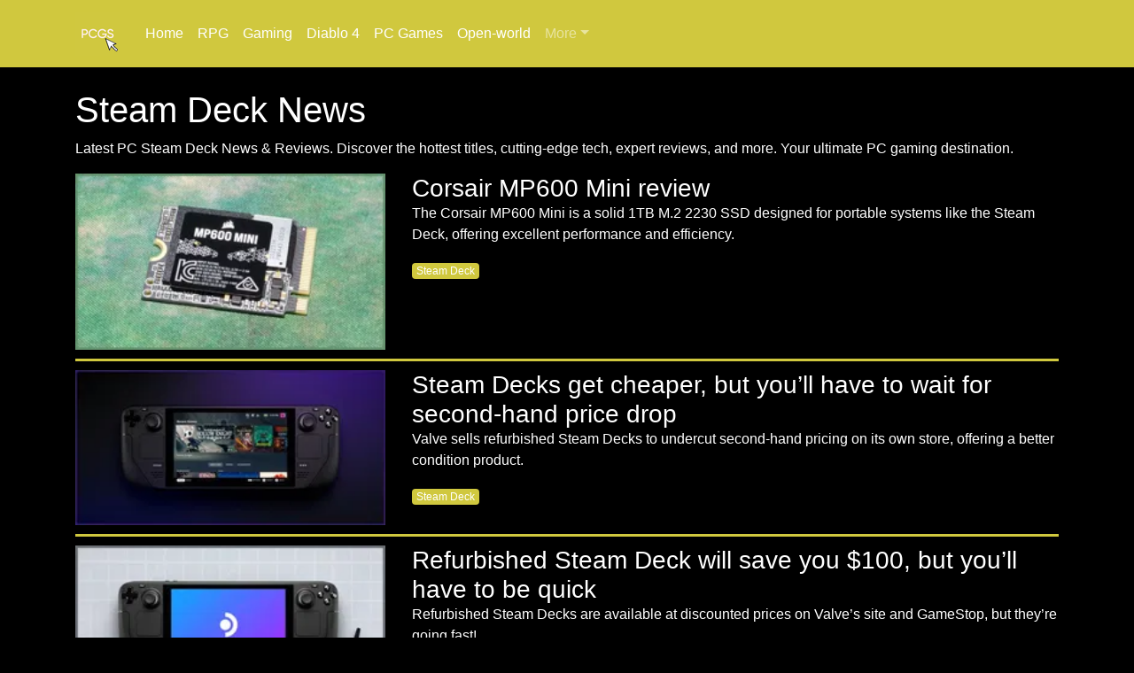

--- FILE ---
content_type: text/html; charset=utf-8
request_url: https://pcgamespotlight.com/steam-deck
body_size: 4941
content:
<!doctype html>
<html data-n-head-ssr lang="en-US" data-n-head="%7B%22lang%22:%7B%22ssr%22:%22en-US%22%7D%7D">
  <head >
    <meta data-n-head="ssr" http-equiv="Content-Type" content="text/html; charset=utf-8"><meta data-n-head="ssr" name="language" content="English"><meta data-n-head="ssr" name="viewport" content="width=device-width,initial-scale=1,shrink-to-fit=no"><meta data-n-head="ssr" data-hid="theme-color" name="theme-color" content="#d0c83e"><meta data-n-head="ssr" property="og:type" content="website"><meta data-n-head="ssr" property="og:site_name" value="PC Game Spotlight"><meta data-n-head="ssr" data-hid="og:url" property="og:url" content="https://pcgamespotlight.com/"><meta data-n-head="ssr" data-hid="og:title" property="og:title" content="PC Gaming News | PC Game Spotlight"><meta data-n-head="ssr" data-hid="og:image" property="og:image" content="https://pcgamespotlight.com/icon.png"><meta data-n-head="ssr" name="msapplication-TileColor" content="#d0c83e"><meta data-n-head="ssr" name="msapplication-TileImage" content="/mstile-150x150.png"><meta data-n-head="ssr" name="twitter:site" content="@pcgamespotlight"><meta data-n-head="ssr" data-hid="description" name="description" content="Latest PC Steam Deck News &amp; Reviews. Discover the hottest titles, cutting-edge tech, expert reviews, and more. Your ultimate PC gaming destination."><meta data-n-head="ssr" data-hid="og:description" property="og:description" content="Latest PC Steam Deck News &amp; Reviews. Discover the hottest titles, cutting-edge tech, expert reviews, and more. Your ultimate PC gaming destination."><title>Steam Deck News | PC Game Spotlight</title><link data-n-head="ssr" rel="preconnect" href="https://usercontent.prism.gg/"><link data-n-head="ssr" rel="shortcut icon" href="/favicon.ico" type="image/x-icon"><link data-n-head="ssr" rel="icon" href="/favicon.ico" type="image/x-icon"><link data-n-head="ssr" rel="apple-touch-icon" href="/apple-touch-icon.png"><link data-n-head="ssr" rel="alternate" type="application/rss+xml" href="https://pcgamespotlight.com/feed.xml"><link data-n-head="ssr" rel="canonical" href="https://pcgamespotlight.com/steam-deck"><script data-n-head="ssr" src="https://www.googletagmanager.com/gtag/js?id=G-C0SJ8TRNR8" async></script><script data-n-head="ssr">window.dataLayer = window.dataLayer || []; function gtag(){dataLayer.push(arguments);}; gtag('js', new Date()); gtag('config', 'G-C0SJ8TRNR8');</script><script data-n-head="ssr" src="https://pagead2.googlesyndication.com/pagead/js/adsbygoogle.js?client=ca-pub-4275711633000137" async crossorigin="anonymous"></script><script data-n-head="ssr" type="application/ld+json">{"@context":"https://schema.org","@type":"BreadcrumbList","itemListElement":[{"@type":"ListItem","position":1,"name":"Home","item":"https://pcgamespotlight.com"},{"@type":"ListItem","position":2,"name":"Steam Deck","item":"https://pcgamespotlight.com/steam-deck"}]}</script><link rel="preload" href="/_nuxt/65b0d4d.modern.js" as="script"><link rel="preload" href="/_nuxt/b358e6f.modern.js" as="script"><link rel="preload" href="/_nuxt/css/5fe54d1.css" as="style"><link rel="preload" href="/_nuxt/f068712.modern.js" as="script"><link rel="preload" href="/_nuxt/css/236e931.css" as="style"><link rel="preload" href="/_nuxt/59cf782.modern.js" as="script"><link rel="preload" href="/_nuxt/css/c824338.css" as="style"><link rel="preload" href="/_nuxt/13a760f.modern.js" as="script"><link rel="preload" href="/_nuxt/4e6b04a.modern.js" as="script"><link rel="stylesheet" href="/_nuxt/css/5fe54d1.css"><link rel="stylesheet" href="/_nuxt/css/236e931.css"><link rel="stylesheet" href="/_nuxt/css/c824338.css">
  </head>
  <body >
    <div data-server-rendered="true" id="__nuxt"><!----><div id="__layout"><div data-v-2f4ebba8><header data-fetch-key="data-v-127aeb44:0" data-v-127aeb44 data-v-2f4ebba8><nav class="navbar navbar-dark navbar-expand-xl" data-v-127aeb44><div class="container" data-v-127aeb44><a href="/" target="_self" class="navbar-brand nuxt-link-active" data-v-127aeb44><img src="/_ipx/s_50x50/icon.png" width="50" height="50" alt="PC Game Spotlight Logo" title="Home" class="logo" data-v-127aeb44></a> <button type="button" aria-label="Toggle navigation" class="navbar-toggler" data-v-127aeb44><span class="navbar-toggler-icon"></span></button> <div id="nav-collapse" class="navbar-collapse collapse" style="display:none;" data-v-127aeb44><ul class="navbar-nav" data-v-127aeb44><li title="Home" class="nav-item" data-v-127aeb44><a href="/" target="_self" class="nav-link nuxt-link-active" data-v-127aeb44>
            Home
          </a></li> <li title="RPG News" class="nav-item" data-v-127aeb44><a href="/rpg" target="_self" class="nav-link" data-v-127aeb44>
            RPG
          </a></li><li title="Gaming News" class="nav-item" data-v-127aeb44><a href="/gaming" target="_self" class="nav-link" data-v-127aeb44>
            Gaming
          </a></li><li title="Diablo 4 News" class="nav-item" data-v-127aeb44><a href="/diablo-4" target="_self" class="nav-link" data-v-127aeb44>
            Diablo 4
          </a></li><li title="PC Games News" class="nav-item" data-v-127aeb44><a href="/pc-games" target="_self" class="nav-link" data-v-127aeb44>
            PC Games
          </a></li><li title="Open-world News" class="nav-item" data-v-127aeb44><a href="/open-world" target="_self" class="nav-link" data-v-127aeb44>
            Open-world
          </a></li> <li title="More" class="nav-item b-nav-dropdown dropdown" data-v-127aeb44><a role="button" aria-haspopup="true" aria-expanded="false" href="#" target="_self" class="nav-link dropdown-toggle"><span>More</span></a><ul tabindex="-1" class="dropdown-menu dropdown-menu-right"><li role="presentation" data-v-127aeb44><a role="menuitem" href="/privacy-policy" target="_self" class="dropdown-item">Privacy Policy</a></li></ul></li></ul></div></div></nav></header> <br data-v-2f4ebba8> <div class="main-content" data-v-2f4ebba8><div class="container" data-v-2f4ebba8 data-v-2f4ebba8><div data-v-2f4ebba8><h1>Steam Deck News</h1> <p>Latest PC Steam Deck News &amp; Reviews. Discover the hottest titles, cutting-edge tech, expert reviews, and more. Your ultimate PC gaming destination.</p> <div class="a-card"><div class="row"><div class="col-md-4 col-12"><a href="/steam-deck/corsair-mp600-mini-review"><img src="https://usercontent.prism.gg/pcgamespotlight.com/a33924380393cf04a0a416279e2042d7.png?width=255" alt="Corsair MP600 Mini review" title="Corsair MP600 Mini review" loading="eager" style="width:100%;"></a></div> <div class="col-md-8 col-12"><a href="/steam-deck/corsair-mp600-mini-review" class="no-decoration"><span class="h3">Corsair MP600 Mini review</span> <p>The Corsair MP600 Mini is a solid 1TB M.2 2230 SSD designed for portable systems like the Steam Deck, offering excellent performance and efficiency.</p></a> <span class="align-text-bottom"><a href="/steam-deck" aria-current="page" target="_self" class="badge nuxt-link-exact-active nuxt-link-active badge-yellow">Steam Deck</a></span></div></div> <div class="yellow-line"></div></div><div class="a-card"><div class="row"><div class="col-md-4 col-12"><a href="/steam-deck/steam-decks-get-cheaper-but-youll-have-to-wait-for-second-hand-price-drop"><img src="https://usercontent.prism.gg/pcgamespotlight.com/e767809828ca9c40e1dd3e569ae96bda.png?width=255" alt="Steam Decks get cheaper, but you’ll have to wait for second-hand price drop" title="Steam Decks get cheaper, but you’ll have to wait for second-hand price drop" loading="eager" style="width:100%;"></a></div> <div class="col-md-8 col-12"><a href="/steam-deck/steam-decks-get-cheaper-but-youll-have-to-wait-for-second-hand-price-drop" class="no-decoration"><span class="h3">Steam Decks get cheaper, but you’ll have to wait for second-hand price drop</span> <p>Valve sells refurbished Steam Decks to undercut second-hand pricing on its own store, offering a better condition product.</p></a> <span class="align-text-bottom"><a href="/steam-deck" aria-current="page" target="_self" class="badge nuxt-link-exact-active nuxt-link-active badge-yellow">Steam Deck</a></span></div></div> <div class="yellow-line"></div></div><div class="a-card"><div class="row"><div class="col-md-4 col-12"><a href="/steam-deck/refurbished-steam-deck-will-save-you-100-but-youll-have-to-be-quick"><img src="https://usercontent.prism.gg/pcgamespotlight.com/79c706c0689ab10bc71acbc77fe0ad06.png?width=255" alt="Refurbished Steam Deck will save you $100, but you’ll have to be quick" title="Refurbished Steam Deck will save you $100, but you’ll have to be quick" loading="eager" style="width:100%;"></a></div> <div class="col-md-8 col-12"><a href="/steam-deck/refurbished-steam-deck-will-save-you-100-but-youll-have-to-be-quick" class="no-decoration"><span class="h3">Refurbished Steam Deck will save you $100, but you’ll have to be quick</span> <p>Refurbished Steam Decks are available at discounted prices on Valve’s site and GameStop, but they’re going fast!</p></a> <span class="align-text-bottom"><a href="/steam-deck" aria-current="page" target="_self" class="badge nuxt-link-exact-active nuxt-link-active badge-yellow">Steam Deck</a></span></div></div> <div class="yellow-line"></div></div><div class="a-card"><div class="row"><div class="col-md-4 col-12"><a href="/baldurs-gate-3/my-wife-is-playing-bg3-for-9-hours-and-the-steam-deck-is-involved"><img src="https://usercontent.prism.gg/pcgamespotlight.com/3b3c55a437d47c2045dc7b8a12d32c15.png?width=255" alt="My wife is playing BG3 for 9 hours, and the Steam Deck is involved" title="My wife is playing BG3 for 9 hours, and the Steam Deck is involved" loading="eager" style="width:100%;"></a></div> <div class="col-md-8 col-12"><a href="/baldurs-gate-3/my-wife-is-playing-bg3-for-9-hours-and-the-steam-deck-is-involved" class="no-decoration"><span class="h3">My wife is playing BG3 for 9 hours, and the Steam Deck is involved</span> <p>Baldur's Gate 3: A Passionate Fan's Journey Made More Accessible by the Steam Deck</p></a> <span class="align-text-bottom"><a href="/baldurs-gate-3" target="_self" class="badge badge-yellow">Baldur's Gate 3</a></span></div></div> <div class="yellow-line"></div></div><div class="a-card"><div class="row"><div class="col-md-4 col-12"><a href="/steam-deck/linux-surpasses-macos-as-second-most-used-os-on-steam-thanks-to-the-deck"><img src="https://usercontent.prism.gg/pcgamespotlight.com/85e62bb9e9f0f467ca541398b49da36f.png?width=255" alt="Linux surpasses macOS as second most used OS on Steam, thanks to the Deck" title="Linux surpasses macOS as second most used OS on Steam, thanks to the Deck" loading="eager" style="width:100%;"></a></div> <div class="col-md-8 col-12"><a href="/steam-deck/linux-surpasses-macos-as-second-most-used-os-on-steam-thanks-to-the-deck" class="no-decoration"><span class="h3">Linux surpasses macOS as second most used OS on Steam, thanks to the Deck</span> <p>Linux usage on Steam rose rapidly in the last year thanks to the successful Steam Deck, and the Valve-made SteamOS has led to more adoption of the Linux operating system.</p></a> <span class="align-text-bottom"><a href="/steam-deck" aria-current="page" target="_self" class="badge nuxt-link-exact-active nuxt-link-active badge-yellow">Steam Deck</a></span></div></div> <div class="yellow-line"></div></div><div class="a-card"><div class="row"><div class="col-md-4 col-12"><a href="/steam-deck/new-handheld-gaming-pc-looks-just-like-the-steam-deck"><img src="https://usercontent.prism.gg/pcgamespotlight.com/6a70a3238c85934bd9804b9052db3cc5.png?width=255" alt="New handheld gaming PC looks just like the Steam Deck" title="New handheld gaming PC looks just like the Steam Deck" loading="eager" style="width:100%;"></a></div> <div class="col-md-8 col-12"><a href="/steam-deck/new-handheld-gaming-pc-looks-just-like-the-steam-deck" class="no-decoration"><span class="h3">New handheld gaming PC looks just like the Steam Deck</span> <p>A new handheld gaming PC with a design inspired by Valve's Steam Deck.</p></a> <span class="align-text-bottom"><a href="/steam-deck" aria-current="page" target="_self" class="badge nuxt-link-exact-active nuxt-link-active badge-yellow">Steam Deck</a></span></div></div> <div class="yellow-line"></div></div><div class="a-card"><div class="row"><div class="col-md-4 col-12"><a href="/steam-deck/add-extra-storage-to-your-steam-deck"><img src="https://usercontent.prism.gg/pcgamespotlight.com/43edb915b539782481c4a6473858e675.png?width=255" alt="Add extra storage to your Steam Deck" title="Add extra storage to your Steam Deck" loading="lazy" style="width:100%;"></a></div> <div class="col-md-8 col-12"><a href="/steam-deck/add-extra-storage-to-your-steam-deck" class="no-decoration"><span class="h3">Add extra storage to your Steam Deck</span> <p>Add extra storage to your Steam Deck using our simple guide to formatting your external drive and creating a dedicated Steam Library.</p></a> <span class="align-text-bottom"><a href="/steam-deck" aria-current="page" target="_self" class="badge nuxt-link-exact-active nuxt-link-active badge-yellow">Steam Deck</a></span></div></div> <div class="yellow-line"></div></div><div class="a-card"><div class="row"><div class="col-md-4 col-12"><a href="/steam-deck/how-to-format-an-sd-card-for-steam-deck"><img src="https://usercontent.prism.gg/pcgamespotlight.com/563899f37b912f12b63b195811b8535c.png?width=255" alt="How to format an SD card for Steam Deck" title="How to format an SD card for Steam Deck" loading="lazy" style="width:100%;"></a></div> <div class="col-md-8 col-12"><a href="/steam-deck/how-to-format-an-sd-card-for-steam-deck" class="no-decoration"><span class="h3">How to format an SD card for Steam Deck</span> <p>Learn how to format an SD card for Steam Deck in a few simple steps.</p></a> <span class="align-text-bottom"><a href="/steam-deck" aria-current="page" target="_self" class="badge nuxt-link-exact-active nuxt-link-active badge-yellow">Steam Deck</a></span></div></div> <div class="yellow-line"></div></div><div class="a-card"><div class="row"><div class="col-md-4 col-12"><a href="/steam-deck/steam-deck-ssd-upgrades-are-a-bargain-but-you-dont-get-much"><img src="https://usercontent.prism.gg/pcgamespotlight.com/61859c6944b9ae5d961c628ff77b3afd.png?width=255" alt="Steam Deck SSD upgrades are a bargain, but you don’t get much" title="Steam Deck SSD upgrades are a bargain, but you don’t get much" loading="lazy" style="width:100%;"></a></div> <div class="col-md-8 col-12"><a href="/steam-deck/steam-deck-ssd-upgrades-are-a-bargain-but-you-dont-get-much" class="no-decoration"><span class="h3">Steam Deck SSD upgrades are a bargain, but you don’t get much</span> <p>Upgrade your Valve Steam Deck with a faster and more flexible M.2 SSD for improved storage and performance.</p></a> <span class="align-text-bottom"><a href="/steam-deck" aria-current="page" target="_self" class="badge nuxt-link-exact-active nuxt-link-active badge-yellow">Steam Deck</a></span></div></div> <div class="yellow-line"></div></div><div class="a-card"><div class="row"><div class="col-md-4 col-12"><a href="/gpd-g1/gpds-external-gpu-dock-is-a-fun-but-expensive-idea"><img src="https://usercontent.prism.gg/pcgamespotlight.com/c743c816efa6f1cf5d71fd8f4d667437.png?width=255" alt="GPD’s external GPU dock is a fun, but expensive idea" title="GPD’s external GPU dock is a fun, but expensive idea" loading="lazy" style="width:100%;"></a></div> <div class="col-md-8 col-12"><a href="/gpd-g1/gpds-external-gpu-dock-is-a-fun-but-expensive-idea" class="no-decoration"><span class="h3">GPD’s external GPU dock is a fun, but expensive idea</span> <p>GPD has created an external graphics dock called the GPD G1 that connects to the Steam Deck and other handheld gaming devices to provide low-end discrete graphics.</p></a> <span class="align-text-bottom"><a href="/gpd-g1" target="_self" class="badge badge-yellow">GPD G1</a></span></div></div> <div class="yellow-line"></div></div><div class="a-card"><div class="row"><div class="col-md-4 col-12"><a href="/steam-deck/how-to-install-epic-and-gog-games-on-steam-deck"><img src="https://usercontent.prism.gg/pcgamespotlight.com/c4e40038b2b1cd1c49f915b5378978d6.png?width=255" alt="How to install Epic and GOG games on Steam Deck" title="How to install Epic and GOG games on Steam Deck" loading="lazy" style="width:100%;"></a></div> <div class="col-md-8 col-12"><a href="/steam-deck/how-to-install-epic-and-gog-games-on-steam-deck" class="no-decoration"><span class="h3">How to install Epic and GOG games on Steam Deck</span> <p>A Guide to Installing Epic Games and GOG Games on Steam Deck</p></a> <span class="align-text-bottom"><a href="/steam-deck" aria-current="page" target="_self" class="badge nuxt-link-exact-active nuxt-link-active badge-yellow">Steam Deck</a></span></div></div> <div class="yellow-line"></div></div><div class="a-card"><div class="row"><div class="col-md-4 col-12"><a href="/steam-deck/how-to-install-windows-on-steam-deck-dual-boot-more"><img src="https://usercontent.prism.gg/pcgamespotlight.com/4752092dbc92c1ac5be96af328c66555.png?width=255" alt="How to install Windows on Steam Deck: dual boot &amp; more" title="How to install Windows on Steam Deck: dual boot &amp; more" loading="lazy" style="width:100%;"></a></div> <div class="col-md-8 col-12"><a href="/steam-deck/how-to-install-windows-on-steam-deck-dual-boot-more" class="no-decoration"><span class="h3">How to install Windows on Steam Deck: dual boot &amp; more</span> <p>Learn how to install Windows on Steam Deck, including dual-booting and optimizing the operating system for gaming.</p></a> <span class="align-text-bottom"><a href="/steam-deck" aria-current="page" target="_self" class="badge nuxt-link-exact-active nuxt-link-active badge-yellow">Steam Deck</a></span></div></div> <div class="yellow-line"></div></div><div class="a-card"><div class="row"><div class="col-md-4 col-12"><a href="/steam-deck/steam-deck-vs-nintendo-switch-which-handheld-is-better"><img src="https://usercontent.prism.gg/pcgamespotlight.com/991f70590d8408943e2791361e93ef0e.png?width=255" alt="Steam Deck vs Nintendo Switch: Which handheld is better?" title="Steam Deck vs Nintendo Switch: Which handheld is better?" loading="lazy" style="width:100%;"></a></div> <div class="col-md-8 col-12"><a href="/steam-deck/steam-deck-vs-nintendo-switch-which-handheld-is-better" class="no-decoration"><span class="h3">Steam Deck vs Nintendo Switch: Which handheld is better?</span> <p>Steam Deck vs Nintendo Switch in 2023? We dive into the details of both handheld PCs to help you determine which one is better.</p></a> <span class="align-text-bottom"><a href="/steam-deck" aria-current="page" target="_self" class="badge nuxt-link-exact-active nuxt-link-active badge-yellow">Steam Deck</a></span></div></div> <div class="yellow-line"></div></div></div></div> <div id="ad-sticky" data-v-2f4ebba8><ins data-ad-client="ca-pub-4275711633000137" data-ad-slot="1374025648" class="adsbygoogle" style="display:inline-block;width:728px;height:90px;"></ins></div></div></div></div></div><script>window.__NUXT__=(function(a,b,c,d,e){return {layout:"default",data:[{tag:{name:d,id:"steam-deck"},articles:[{image:"a33924380393cf04a0a416279e2042d7.png",title:"Corsair MP600 Mini review",tagline:"The Corsair MP600 Mini is a solid 1TB M.2 2230 SSD designed for portable systems like the Steam Deck, offering excellent performance and efficiency.",tags:[d],created_at:1692273963726,flags:[a,b],v:c,id:"corsair-mp600-mini-review",relative_url:"\u002Fsteam-deck\u002Fcorsair-mp600-mini-review"},{image:"e767809828ca9c40e1dd3e569ae96bda.png",title:"Steam Decks get cheaper, but you’ll have to wait for second-hand price drop",tagline:"Valve sells refurbished Steam Decks to undercut second-hand pricing on its own store, offering a better condition product.",tags:[d],created_at:1691610776684,flags:[a,b],v:c,id:"steam-decks-get-cheaper-but-youll-have-to-wait-for-second-hand-price-drop",relative_url:"\u002Fsteam-deck\u002Fsteam-decks-get-cheaper-but-youll-have-to-wait-for-second-hand-price-drop"},{image:"79c706c0689ab10bc71acbc77fe0ad06.png",title:"Refurbished Steam Deck will save you $100, but you’ll have to be quick",tagline:"Refurbished Steam Decks are available at discounted prices on Valve’s site and GameStop, but they’re going fast!",tags:[d],created_at:1691524337429,flags:[a,b],v:c,id:"refurbished-steam-deck-will-save-you-100-but-youll-have-to-be-quick",relative_url:"\u002Fsteam-deck\u002Frefurbished-steam-deck-will-save-you-100-but-youll-have-to-be-quick"},{image:"3b3c55a437d47c2045dc7b8a12d32c15.png",title:"My wife is playing BG3 for 9 hours, and the Steam Deck is involved",tagline:"Baldur's Gate 3: A Passionate Fan's Journey Made More Accessible by the Steam Deck",tags:["Baldur's Gate 3"],created_at:1691381183543,flags:[a,b],v:c,id:"my-wife-is-playing-bg3-for-9-hours-and-the-steam-deck-is-involved",relative_url:"\u002Fbaldurs-gate-3\u002Fmy-wife-is-playing-bg3-for-9-hours-and-the-steam-deck-is-involved"},{image:"85e62bb9e9f0f467ca541398b49da36f.png",title:"Linux surpasses macOS as second most used OS on Steam, thanks to the Deck",tagline:"Linux usage on Steam rose rapidly in the last year thanks to the successful Steam Deck, and the Valve-made SteamOS has led to more adoption of the Linux operating system.",tags:[d],created_at:1691381144529,flags:[a,b],v:c,id:"linux-surpasses-macos-as-second-most-used-os-on-steam-thanks-to-the-deck",relative_url:"\u002Fsteam-deck\u002Flinux-surpasses-macos-as-second-most-used-os-on-steam-thanks-to-the-deck"},{image:"6a70a3238c85934bd9804b9052db3cc5.png",title:"New handheld gaming PC looks just like the Steam Deck",tagline:"A new handheld gaming PC with a design inspired by Valve's Steam Deck.",tags:[d],created_at:1690328363683,flags:[a,b],v:c,id:"new-handheld-gaming-pc-looks-just-like-the-steam-deck",relative_url:"\u002Fsteam-deck\u002Fnew-handheld-gaming-pc-looks-just-like-the-steam-deck"},{image:"43edb915b539782481c4a6473858e675.png",title:"Add extra storage to your Steam Deck",tagline:"Add extra storage to your Steam Deck using our simple guide to formatting your external drive and creating a dedicated Steam Library.",tags:[d],created_at:1690302221815,flags:[a,b],v:c,id:"add-extra-storage-to-your-steam-deck",relative_url:"\u002Fsteam-deck\u002Fadd-extra-storage-to-your-steam-deck"},{image:"563899f37b912f12b63b195811b8535c.png",title:"How to format an SD card for Steam Deck",tagline:"Learn how to format an SD card for Steam Deck in a few simple steps.",tags:[d],created_at:1690213090098,flags:[a,b],v:c,id:"how-to-format-an-sd-card-for-steam-deck",relative_url:"\u002Fsteam-deck\u002Fhow-to-format-an-sd-card-for-steam-deck"},{image:"61859c6944b9ae5d961c628ff77b3afd.png",title:"Steam Deck SSD upgrades are a bargain, but you don’t get much",tagline:"Upgrade your Valve Steam Deck with a faster and more flexible M.2 SSD for improved storage and performance.",tags:[d],created_at:1690120709629,flags:[a,b],v:c,id:"steam-deck-ssd-upgrades-are-a-bargain-but-you-dont-get-much",relative_url:"\u002Fsteam-deck\u002Fsteam-deck-ssd-upgrades-are-a-bargain-but-you-dont-get-much"},{image:"c743c816efa6f1cf5d71fd8f4d667437.png",title:"GPD’s external GPU dock is a fun, but expensive idea",tagline:"GPD has created an external graphics dock called the GPD G1 that connects to the Steam Deck and other handheld gaming devices to provide low-end discrete graphics.",tags:["GPD G1"],created_at:1689948560874,flags:[a,b],v:c,id:"gpds-external-gpu-dock-is-a-fun-but-expensive-idea",relative_url:"\u002Fgpd-g1\u002Fgpds-external-gpu-dock-is-a-fun-but-expensive-idea"},{image:"c4e40038b2b1cd1c49f915b5378978d6.png",title:"How to install Epic and GOG games on Steam Deck",tagline:"A Guide to Installing Epic Games and GOG Games on Steam Deck",tags:[d],created_at:1689869229322,flags:[a,b],v:c,id:"how-to-install-epic-and-gog-games-on-steam-deck",relative_url:"\u002Fsteam-deck\u002Fhow-to-install-epic-and-gog-games-on-steam-deck"},{image:"4752092dbc92c1ac5be96af328c66555.png",title:"How to install Windows on Steam Deck: dual boot & more",tagline:"Learn how to install Windows on Steam Deck, including dual-booting and optimizing the operating system for gaming.",tags:[d],created_at:1689781958115,flags:[a,b],v:c,id:"how-to-install-windows-on-steam-deck-dual-boot-more",relative_url:"\u002Fsteam-deck\u002Fhow-to-install-windows-on-steam-deck-dual-boot-more"},{image:"991f70590d8408943e2791361e93ef0e.png",title:"Steam Deck vs Nintendo Switch: Which handheld is better?",tagline:"Steam Deck vs Nintendo Switch in 2023? We dive into the details of both handheld PCs to help you determine which one is better.",tags:[d],created_at:1689781717180,flags:[a,b],v:c,id:"steam-deck-vs-nintendo-switch-which-handheld-is-better",relative_url:"\u002Fsteam-deck\u002Fsteam-deck-vs-nintendo-switch-which-handheld-is-better"}],lock:false}],fetch:{"data-v-127aeb44:0":{tags:[{name:"RPG",id:"rpg"},{name:"Gaming",id:"gaming"},{name:"Diablo 4",id:"diablo-4"},{name:"PC Games",id:"pc-games"},{name:"Open-world",id:"open-world"}]}},error:e,serverRendered:true,routePath:"\u002Fsteam-deck",config:{_app:{basePath:"\u002F",assetsPath:"\u002F_nuxt\u002F",cdnURL:e}}}}("new_image","revision_2",2,"Steam Deck",null));</script><script src="/_nuxt/65b0d4d.modern.js" defer></script><script src="/_nuxt/13a760f.modern.js" defer></script><script src="/_nuxt/4e6b04a.modern.js" defer></script><script src="/_nuxt/b358e6f.modern.js" defer></script><script src="/_nuxt/f068712.modern.js" defer></script><script src="/_nuxt/59cf782.modern.js" defer></script>
  <script defer src="https://static.cloudflareinsights.com/beacon.min.js/vcd15cbe7772f49c399c6a5babf22c1241717689176015" integrity="sha512-ZpsOmlRQV6y907TI0dKBHq9Md29nnaEIPlkf84rnaERnq6zvWvPUqr2ft8M1aS28oN72PdrCzSjY4U6VaAw1EQ==" data-cf-beacon='{"version":"2024.11.0","token":"98cd8fc26e5c439e8446a4dd5c72ea67","r":1,"server_timing":{"name":{"cfCacheStatus":true,"cfEdge":true,"cfExtPri":true,"cfL4":true,"cfOrigin":true,"cfSpeedBrain":true},"location_startswith":null}}' crossorigin="anonymous"></script>
</body>
</html>


--- FILE ---
content_type: text/html; charset=utf-8
request_url: https://www.google.com/recaptcha/api2/aframe
body_size: 250
content:
<!DOCTYPE HTML><html><head><meta http-equiv="content-type" content="text/html; charset=UTF-8"></head><body><script nonce="KOVCMfYvLt97AIBplf657A">/** Anti-fraud and anti-abuse applications only. See google.com/recaptcha */ try{var clients={'sodar':'https://pagead2.googlesyndication.com/pagead/sodar?'};window.addEventListener("message",function(a){try{if(a.source===window.parent){var b=JSON.parse(a.data);var c=clients[b['id']];if(c){var d=document.createElement('img');d.src=c+b['params']+'&rc='+(localStorage.getItem("rc::a")?sessionStorage.getItem("rc::b"):"");window.document.body.appendChild(d);sessionStorage.setItem("rc::e",parseInt(sessionStorage.getItem("rc::e")||0)+1);localStorage.setItem("rc::h",'1770053399503');}}}catch(b){}});window.parent.postMessage("_grecaptcha_ready", "*");}catch(b){}</script></body></html>

--- FILE ---
content_type: text/css; charset=UTF-8
request_url: https://pcgamespotlight.com/_nuxt/css/236e931.css
body_size: 293
content:
.article-card-image{display:block;min-height:143px}.a-card{cursor:pointer}h2{font-size:1.5rem;margin-top:5px}.small-title{font-size:1.2rem}.yellow-line{background-color:#d0c83e;height:2.5px;margin-bottom:10px;margin-top:10px;width:100%}.nuxt-progress{background-color:#d0c83e;height:2px;left:0;opacity:1;position:fixed;right:0;top:0;transition:width .1s,opacity .4s;width:0;z-index:999999}.nuxt-progress.nuxt-progress-notransition{transition:none}.nuxt-progress-failed{background-color:red}body{background-color:#000}.no-decoration,.no-decoration:active,.no-decoration:focus,.no-decoration:hover,body{color:#fff}.btn-yellow{color:#fff}.btn-yellow,.btn-yellow:hover{background-color:#d0c83e;border-color:#d0c83e}.btn-yellow:hover{color:#fff!important}.badge-yellow{background-color:#d0c83e;color:#fff;font-weight:400}.dropdown-menu{background-color:#000!important;color:#fff!important;max-height:300px;max-width:165px;outline:none;overflow-x:hidden}.dropdown-menu .dropdown-item.active,.dropdown-menu .dropdown-item:hover{background-color:#25282d}.dropdown-menu a{color:#fff!important}#ad-sticky{bottom:0;left:50%;position:fixed;transform:translateX(-50%)}.main-content[data-v-2f4ebba8]{min-height:calc(100vh - 217px)}nav[data-v-127aeb44]{background-color:#d0c83e}img.logo[data-v-127aeb44]{height:50px;margin-right:5px;width:50px}.nav-name[data-v-127aeb44]{display:inline-block;line-height:normal;vertical-align:middle}.nav-item .nuxt-link-exact-active[data-v-127aeb44]{border-bottom:2px solid #fff}.nav-item a[data-v-127aeb44]{color:#fff!important}

--- FILE ---
content_type: text/css; charset=UTF-8
request_url: https://pcgamespotlight.com/_nuxt/css/c824338.css
body_size: -244
content:
.a-card{cursor:pointer}.category{bottom:32.5px;position:absolute;right:0}h2{font-size:1.5rem;margin-top:5px}.small-title{font-size:1.2rem}.yellow-line{background-color:#d0c83e;height:2.5px;margin-bottom:10px;margin-top:10px;width:100%}.fakeh2{font-size:1.5rem;margin-bottom:5px;margin-top:5px}

--- FILE ---
content_type: application/javascript; charset=UTF-8
request_url: https://pcgamespotlight.com/_nuxt/4e6b04a.modern.js
body_size: 10503
content:
/*! For license information please see LICENSES */
(window.webpackJsonp=window.webpackJsonp||[]).push([[0],{301:function(t,r,e){(function(r){!function(e){let n;function o(t,i){const code=t.charCodeAt(i);if(isNaN(code))throw new RangeError("Index "+i+' out of range for string "'+t+'"; please open an issue at https://github.com/Trott/slug/issues/new');if(code<55296||code>57343)return[t.charAt(i),i];if(code>=55296&&code<=56319){if(t.length<=i+1)return[" ",i];const r=t.charCodeAt(i+1);return r<56320||r>57343?[" ",i]:[t.charAt(i)+t.charAt(i+1),i+1]}if(0===i)return[" ",i];const r=t.charCodeAt(i-1);if(r<55296||r>56319)return[" ",i];throw new Error('String "'+t+'" reaches code believed to be unreachable; please open an issue at https://github.com/Trott/slug/issues/new')}function h(t,r){let e=l(t,r);if(!0===(r&&void 0!==r.fallback?r.fallback:h.defaults.fallback)&&""===e){let input="";for(let i=0;i<t.length;i++){const r=o(t,i);i=r[1],input+=r[0]}e=l(n(input),r)}return e}n="undefined"!=typeof window?window.btoa?function(input){return btoa(unescape(encodeURIComponent(input)))}:function(input){const t=unescape(encodeURIComponent(input+""));let output="";for(let r,e,n=0,map="ABCDEFGHIJKLMNOPQRSTUVWXYZabcdefghijklmnopqrstuvwxyz0123456789+/=";t.charAt(0|n)||(map="=",n%1);output+=map.charAt(63&r>>8-n%1*8)){if(e=t.charCodeAt(n+=3/4),e>255)throw new Error("'btoa' failed: The string to be encoded contains characters outside of the Latin1 range.");r=r<<8|e}return output}:function(input){return r.from(input).toString("base64")};const f={bg:{"Й":"Y","й":"y",X:"H",x:"h","Ц":"Ts","ц":"ts","Щ":"Sht","щ":"sht","Ъ":"A","ъ":"a","Ь":"Y","ь":"y"},de:{"Ä":"AE","ä":"ae","Ö":"OE","ö":"oe","Ü":"UE","ü":"ue"},sr:{"đ":"dj","Đ":"DJ"},uk:{"И":"Y","и":"y","Й":"Y","й":"y","Ц":"Ts","ц":"ts","Х":"Kh","х":"kh","Щ":"Shch","щ":"shch","Г":"H","г":"h"}};let c={};function l(t,r){if("string"!=typeof t)throw new Error("slug() requires a string argument, received "+typeof t);"string"==typeof r&&(r={replacement:r}),(r=r?Object.assign({},r):{}).mode=r.mode||h.defaults.mode;const e=h.defaults.modes[r.mode],n=["replacement","multicharmap","charmap","remove","lower","trim"];for(let t,i=0,o=n.length;i<o;i++)t=n[i],r[t]=t in r?r[t]:e[t];const o=f[r.locale]||c;let l=[];for(const t in r.multicharmap){if(!Object.prototype.hasOwnProperty.call(r.multicharmap,t))continue;const e=t.length;-1===l.indexOf(e)&&l.push(e)}l=l.sort((function(a,b){return b-a}));const y="rfc3986"===r.mode?/[^\w\s\-.~]/:/[^A-Za-z0-9\s]/;let d="";for(let e,i=0,n=t.length;i<n;i++){e=t[i];let n=!1;for(let o=0;o<l.length;o++){const h=l[o],f=t.substr(i,h);if(r.multicharmap[f]){i+=h-1,e=r.multicharmap[f],n=!0;break}}n||(e=o[e]?o[e]:r.charmap[e]?r.charmap[e].replace(r.replacement," "):e.includes(r.replacement)?e.replace(r.replacement," "):e.replace(y,"")),d+=e}return r.remove&&(d=d.replace(r.remove,"")),r.trim&&(d=d.trim()),d=d.replace(/\s+/g,r.replacement),r.lower&&(d=d.toLowerCase()),d}const y={"फ़":"Fi","ग़":"Ghi","ख़":"Khi","क़":"Qi","ड़":"ugDha","ढ़":"ugDhha","य़":"Yi","ज़":"Za","בִי":"i","בֵ":"e","בֵי":"e","בֶ":"e","בַ":"a","בָ":"a","בֹ":"o","וֹ":"o","בֻ":"u","וּ":"u","בּ":"b","כּ":"k","ךּ":"k","פּ":"p","שׁ":"sh","שׂ":"s","בְ":"e","חֱ":"e","חֲ":"a","חֳ":"o","בִ":"i"},d={"À":"A","Á":"A","Â":"A","Ã":"A","Ä":"A","Å":"A","Æ":"AE","Ç":"C","È":"E","É":"E","Ê":"E","Ë":"E","Ì":"I","Í":"I","Î":"I","Ï":"I","Ð":"D","Ñ":"N","Ò":"O","Ó":"O","Ô":"O","Õ":"O","Ö":"O","Ő":"O","Ø":"O","Ō":"O","Ù":"U","Ú":"U","Û":"U","Ü":"U","Ű":"U","Ý":"Y","Þ":"TH","ß":"ss","à":"a","á":"a","â":"a","ã":"a","ä":"a","å":"a","æ":"ae","ç":"c","è":"e","é":"e","ê":"e","ë":"e","ì":"i","í":"i","î":"i","ï":"i","ð":"d","ñ":"n","ò":"o","ó":"o","ô":"o","õ":"o","ö":"o","ő":"o","ø":"o","ō":"o","Œ":"OE","œ":"oe","ù":"u","ú":"u","û":"u","ü":"u","ű":"u","ý":"y","þ":"th","ÿ":"y","ẞ":"SS","α":"a","β":"b","γ":"g","δ":"d","ε":"e","ζ":"z","η":"h","θ":"th","ι":"i","κ":"k","λ":"l","μ":"m","ν":"n","ξ":"3","ο":"o","π":"p","ρ":"r","σ":"s","τ":"t","υ":"y","φ":"f","χ":"x","ψ":"ps","ω":"w","ά":"a","έ":"e","ί":"i","ό":"o","ύ":"y","ή":"h","ώ":"w","ς":"s","ϊ":"i","ΰ":"y","ϋ":"y","ΐ":"i","Α":"A","Β":"B","Γ":"G","Δ":"D","Ε":"E","Ζ":"Z","Η":"H","Θ":"Th","Ι":"I","Κ":"K","Λ":"L","Μ":"M","Ν":"N","Ξ":"3","Ο":"O","Π":"P","Ρ":"R","Σ":"S","Τ":"T","Υ":"Y","Φ":"F","Χ":"X","Ψ":"PS","Ω":"W","Ά":"A","Έ":"E","Ί":"I","Ό":"O","Ύ":"Y","Ή":"H","Ώ":"W","Ϊ":"I","Ϋ":"Y","ş":"s","Ş":"S","ı":"i","İ":"I","ğ":"g","Ğ":"G","а":"a","б":"b","в":"v","г":"g","д":"d","е":"e","ё":"yo","ж":"zh","з":"z","и":"i","й":"j","к":"k","л":"l","м":"m","н":"n","о":"o","п":"p","р":"r","с":"s","т":"t","у":"u","ф":"f","х":"h","ц":"c","ч":"ch","ш":"sh","щ":"sh","ъ":"u","ы":"y","ь":"","э":"e","ю":"yu","я":"ya","А":"A","Б":"B","В":"V","Г":"G","Д":"D","Е":"E","Ё":"Yo","Ж":"Zh","З":"Z","И":"I","Й":"J","К":"K","Л":"L","М":"M","Н":"N","О":"O","П":"P","Р":"R","С":"S","Т":"T","У":"U","Ф":"F","Х":"H","Ц":"C","Ч":"Ch","Ш":"Sh","Щ":"Sh","Ъ":"U","Ы":"Y","Ь":"","Э":"E","Ю":"Yu","Я":"Ya","Є":"Ye","І":"I","Ї":"Yi","Ґ":"G","є":"ye","і":"i","ї":"yi","ґ":"g","č":"c","ď":"d","ě":"e","ň":"n","ř":"r","š":"s","ť":"t","ů":"u","ž":"z","Č":"C","Ď":"D","Ě":"E","Ň":"N","Ř":"R","Š":"S","Ť":"T","Ů":"U","Ž":"Z","ľ":"l","ĺ":"l","ŕ":"r","Ľ":"L","Ĺ":"L","Ŕ":"R","ą":"a","ć":"c","ę":"e","ł":"l","ń":"n","ś":"s","ź":"z","ż":"z","Ą":"A","Ć":"C","Ę":"E","Ł":"L","Ń":"N","Ś":"S","Ź":"Z","Ż":"Z","ā":"a","ē":"e","ģ":"g","ī":"i","ķ":"k","ļ":"l","ņ":"n","ū":"u","Ā":"A","Ē":"E","Ģ":"G","Ī":"I","Ķ":"K","Ļ":"L","Ņ":"N","Ū":"U","أ":"a","إ":"i","ب":"b","ت":"t","ث":"th","ج":"g","ح":"h","خ":"kh","د":"d","ذ":"th","ر":"r","ز":"z","س":"s","ش":"sh","ص":"s","ض":"d","ط":"t","ظ":"th","ع":"aa","غ":"gh","ف":"f","ق":"k","ك":"k","ل":"l","م":"m","ن":"n","ه":"h","و":"o","ي":"y","ء":"aa","ة":"a","آ":"a","ا":"a","پ":"p","ژ":"zh","گ":"g","چ":"ch","ک":"k","ی":"i","ė":"e","į":"i","ų":"u","Ė":"E","Į":"I","Ų":"U","ț":"t","Ț":"T","ţ":"t","Ţ":"T","ș":"s","Ș":"S","ă":"a","Ă":"A","Ạ":"A","Ả":"A","Ầ":"A","Ấ":"A","Ậ":"A","Ẩ":"A","Ẫ":"A","Ằ":"A","Ắ":"A","Ặ":"A","Ẳ":"A","Ẵ":"A","Ẹ":"E","Ẻ":"E","Ẽ":"E","Ề":"E","Ế":"E","Ệ":"E","Ể":"E","Ễ":"E","Ị":"I","Ỉ":"I","Ĩ":"I","Ọ":"O","Ỏ":"O","Ồ":"O","Ố":"O","Ộ":"O","Ổ":"O","Ỗ":"O","Ơ":"O","Ờ":"O","Ớ":"O","Ợ":"O","Ở":"O","Ỡ":"O","Ụ":"U","Ủ":"U","Ũ":"U","Ư":"U","Ừ":"U","Ứ":"U","Ự":"U","Ử":"U","Ữ":"U","Ỳ":"Y","Ỵ":"Y","Ỷ":"Y","Ỹ":"Y","Đ":"D","ạ":"a","ả":"a","ầ":"a","ấ":"a","ậ":"a","ẩ":"a","ẫ":"a","ằ":"a","ắ":"a","ặ":"a","ẳ":"a","ẵ":"a","ẹ":"e","ẻ":"e","ẽ":"e","ề":"e","ế":"e","ệ":"e","ể":"e","ễ":"e","ị":"i","ỉ":"i","ĩ":"i","ọ":"o","ỏ":"o","ồ":"o","ố":"o","ộ":"o","ổ":"o","ỗ":"o","ơ":"o","ờ":"o","ớ":"o","ợ":"o","ở":"o","ỡ":"o","ụ":"u","ủ":"u","ũ":"u","ư":"u","ừ":"u","ứ":"u","ự":"u","ử":"u","ữ":"u","ỳ":"y","ỵ":"y","ỷ":"y","ỹ":"y","đ":"d","Ә":"AE","ә":"ae","Ғ":"GH","ғ":"gh","Қ":"KH","қ":"kh","Ң":"NG","ң":"ng","Ү":"UE","ү":"ue","Ұ":"U","ұ":"u","Һ":"H","һ":"h","Ө":"OE","ө":"oe","ђ":"dj","ј":"j","љ":"lj","њ":"nj","ћ":"c","џ":"dz","Ђ":"Dj","Ј":"j","Љ":"Lj","Њ":"Nj","Ћ":"C","Џ":"Dz","ǌ":"nj","ǉ":"lj","ǋ":"NJ","ǈ":"LJ","अ":"a","आ":"aa","ए":"e","ई":"ii","ऍ":"ei","ऎ":"ae","ऐ":"ai","इ":"i","ओ":"o","ऑ":"oi","ऒ":"oii","ऊ":"uu","औ":"ou","उ":"u","ब":"B","भ":"Bha","च":"Ca","छ":"Chha","ड":"Da","ढ":"Dha","फ":"Fa","ग":"Ga","घ":"Gha","ग़":"Ghi","ह":"Ha","ज":"Ja","झ":"Jha","क":"Ka","ख":"Kha","ख़":"Khi","ल":"L","ळ":"Li","ऌ":"Li","ऴ":"Lii","ॡ":"Lii","म":"Ma","न":"Na","ङ":"Na","ञ":"Nia","ण":"Nae","ऩ":"Ni","ॐ":"oms","प":"Pa","क़":"Qi","र":"Ra","ऋ":"Ri","ॠ":"Ri","ऱ":"Ri","स":"Sa","श":"Sha","ष":"Shha","ट":"Ta","त":"Ta","ठ":"Tha","द":"Tha","थ":"Tha","ध":"Thha","ड़":"ugDha","ढ़":"ugDhha","व":"Va","य":"Ya","य़":"Yi","ज़":"Za","ə":"e","Ə":"E","ა":"a","ბ":"b","გ":"g","დ":"d","ე":"e","ვ":"v","ზ":"z","თ":"t","ი":"i","კ":"k","ლ":"l","მ":"m","ნ":"n","ო":"o","პ":"p","ჟ":"zh","რ":"r","ს":"s","ტ":"t","უ":"u","ფ":"p","ქ":"k","ღ":"gh","ყ":"q","შ":"sh","ჩ":"ch","ც":"ts","ძ":"dz","წ":"ts","ჭ":"ch","ხ":"kh","ჯ":"j","ჰ":"h","ב":"v","גּ":"g","ג":"g","ד":"d","דּ":"d","ה":"h","ו":"v","ז":"z","ח":"h","ט":"t","י":"y","כ":"kh","ך":"kh","ל":"l","מ":"m","ם":"m","נ":"n","ן":"n","ס":"s","פ":"f","ף":"f","ץ":"ts","צ":"ts","ק":"k","ר":"r","תּ":"t","ת":"t"};h.charmap=Object.assign({},d),h.multicharmap=Object.assign({},y),h.defaults={charmap:h.charmap,mode:"pretty",modes:{rfc3986:{replacement:"-",remove:null,lower:!0,charmap:h.charmap,multicharmap:h.multicharmap,trim:!0},pretty:{replacement:"-",remove:null,lower:!0,charmap:h.charmap,multicharmap:h.multicharmap,trim:!0}},multicharmap:h.multicharmap,fallback:!0},h.reset=function(){h.defaults.modes.rfc3986.charmap=h.defaults.modes.pretty.charmap=h.charmap=h.defaults.charmap=Object.assign({},d),h.defaults.modes.rfc3986.multicharmap=h.defaults.modes.pretty.multicharmap=h.multicharmap=h.defaults.multicharmap=Object.assign({},y),c=""},h.extend=function(t){const r=Object.keys(t),e={},n={};for(let i=0;i<r.length;i++)r[i].length>1?e[r[i]]=t[r[i]]:n[r[i]]=t[r[i]];Object.assign(h.charmap,n),Object.assign(h.multicharmap,e)},h.setLocale=function(t){c=f[t]||{}},t.exports?t.exports=h:e.slug=h}(this)}).call(this,e(439).Buffer)},439:function(t,r,e){"use strict";(function(t){var n=e(440),o=e(441),h=e(442);function f(){return l.TYPED_ARRAY_SUPPORT?2147483647:1073741823}function c(t,r){if(f()<r)throw new RangeError("Invalid typed array length");return l.TYPED_ARRAY_SUPPORT?(t=new Uint8Array(r)).__proto__=l.prototype:(null===t&&(t=new l(r)),t.length=r),t}function l(t,r,e){if(!(l.TYPED_ARRAY_SUPPORT||this instanceof l))return new l(t,r,e);if("number"==typeof t){if("string"==typeof r)throw new Error("If encoding is specified then the first argument must be a string");return w(this,t)}return y(this,t,r,e)}function y(t,r,e,n){if("number"==typeof r)throw new TypeError('"value" argument must not be a number');return"undefined"!=typeof ArrayBuffer&&r instanceof ArrayBuffer?function(t,r,e,n){if(r.byteLength,e<0||r.byteLength<e)throw new RangeError("'offset' is out of bounds");if(r.byteLength<e+(n||0))throw new RangeError("'length' is out of bounds");r=void 0===e&&void 0===n?new Uint8Array(r):void 0===n?new Uint8Array(r,e):new Uint8Array(r,e,n);l.TYPED_ARRAY_SUPPORT?(t=r).__proto__=l.prototype:t=m(t,r);return t}(t,r,e,n):"string"==typeof r?function(t,r,e){"string"==typeof e&&""!==e||(e="utf8");if(!l.isEncoding(e))throw new TypeError('"encoding" must be a valid string encoding');var n=0|E(r,e);t=c(t,n);var o=t.write(r,e);o!==n&&(t=t.slice(0,o));return t}(t,r,e):function(t,r){if(l.isBuffer(r)){var e=0|A(r.length);return 0===(t=c(t,e)).length||r.copy(t,0,0,e),t}if(r){if("undefined"!=typeof ArrayBuffer&&r.buffer instanceof ArrayBuffer||"length"in r)return"number"!=typeof r.length||(n=r.length)!=n?c(t,0):m(t,r);if("Buffer"===r.type&&h(r.data))return m(t,r.data)}var n;throw new TypeError("First argument must be a string, Buffer, ArrayBuffer, Array, or array-like object.")}(t,r)}function d(t){if("number"!=typeof t)throw new TypeError('"size" argument must be a number');if(t<0)throw new RangeError('"size" argument must not be negative')}function w(t,r){if(d(r),t=c(t,r<0?0:0|A(r)),!l.TYPED_ARRAY_SUPPORT)for(var i=0;i<r;++i)t[i]=0;return t}function m(t,r){var e=r.length<0?0:0|A(r.length);t=c(t,e);for(var i=0;i<e;i+=1)t[i]=255&r[i];return t}function A(t){if(t>=f())throw new RangeError("Attempt to allocate Buffer larger than maximum size: 0x"+f().toString(16)+" bytes");return 0|t}function E(t,r){if(l.isBuffer(t))return t.length;if("undefined"!=typeof ArrayBuffer&&"function"==typeof ArrayBuffer.isView&&(ArrayBuffer.isView(t)||t instanceof ArrayBuffer))return t.byteLength;"string"!=typeof t&&(t=""+t);var e=t.length;if(0===e)return 0;for(var n=!1;;)switch(r){case"ascii":case"latin1":case"binary":return e;case"utf8":case"utf-8":case void 0:return V(t).length;case"ucs2":case"ucs-2":case"utf16le":case"utf-16le":return 2*e;case"hex":return e>>>1;case"base64":return X(t).length;default:if(n)return V(t).length;r=(""+r).toLowerCase(),n=!0}}function v(t,r,e){var n=!1;if((void 0===r||r<0)&&(r=0),r>this.length)return"";if((void 0===e||e>this.length)&&(e=this.length),e<=0)return"";if((e>>>=0)<=(r>>>=0))return"";for(t||(t="utf8");;)switch(t){case"hex":return M(this,r,e);case"utf8":case"utf-8":return C(this,r,e);case"ascii":return k(this,r,e);case"latin1":case"binary":return D(this,r,e);case"base64":return I(this,r,e);case"ucs2":case"ucs-2":case"utf16le":case"utf-16le":return N(this,r,e);default:if(n)throw new TypeError("Unknown encoding: "+t);t=(t+"").toLowerCase(),n=!0}}function R(b,t,r){var i=b[t];b[t]=b[r],b[r]=i}function _(t,r,e,n,o){if(0===t.length)return-1;if("string"==typeof e?(n=e,e=0):e>2147483647?e=2147483647:e<-2147483648&&(e=-2147483648),e=+e,isNaN(e)&&(e=o?0:t.length-1),e<0&&(e=t.length+e),e>=t.length){if(o)return-1;e=t.length-1}else if(e<0){if(!o)return-1;e=0}if("string"==typeof r&&(r=l.from(r,n)),l.isBuffer(r))return 0===r.length?-1:T(t,r,e,n,o);if("number"==typeof r)return r&=255,l.TYPED_ARRAY_SUPPORT&&"function"==typeof Uint8Array.prototype.indexOf?o?Uint8Array.prototype.indexOf.call(t,r,e):Uint8Array.prototype.lastIndexOf.call(t,r,e):T(t,[r],e,n,o);throw new TypeError("val must be string, number or Buffer")}function T(t,r,e,n,o){var i,h=1,f=t.length,c=r.length;if(void 0!==n&&("ucs2"===(n=String(n).toLowerCase())||"ucs-2"===n||"utf16le"===n||"utf-16le"===n)){if(t.length<2||r.length<2)return-1;h=2,f/=2,c/=2,e/=2}function l(t,i){return 1===h?t[i]:t.readUInt16BE(i*h)}if(o){var y=-1;for(i=e;i<f;i++)if(l(t,i)===l(r,-1===y?0:i-y)){if(-1===y&&(y=i),i-y+1===c)return y*h}else-1!==y&&(i-=i-y),y=-1}else for(e+c>f&&(e=f-c),i=e;i>=0;i--){for(var d=!0,w=0;w<c;w++)if(l(t,i+w)!==l(r,w)){d=!1;break}if(d)return i}return-1}function U(t,r,e,n){e=Number(e)||0;var o=t.length-e;n?(n=Number(n))>o&&(n=o):n=o;var h=r.length;if(h%2!=0)throw new TypeError("Invalid hex string");n>h/2&&(n=h/2);for(var i=0;i<n;++i){var f=parseInt(r.substr(2*i,2),16);if(isNaN(f))return i;t[e+i]=f}return i}function P(t,r,e,n){return Q(V(r,t.length-e),t,e,n)}function O(t,r,e,n){return Q(function(t){for(var r=[],i=0;i<t.length;++i)r.push(255&t.charCodeAt(i));return r}(r),t,e,n)}function S(t,r,e,n){return O(t,r,e,n)}function B(t,r,e,n){return Q(X(r),t,e,n)}function Y(t,r,e,n){return Q(function(t,r){for(var e,n,o,h=[],i=0;i<t.length&&!((r-=2)<0);++i)n=(e=t.charCodeAt(i))>>8,o=e%256,h.push(o),h.push(n);return h}(r,t.length-e),t,e,n)}function I(t,r,e){return 0===r&&e===t.length?n.fromByteArray(t):n.fromByteArray(t.slice(r,e))}function C(t,r,e){e=Math.min(t.length,e);for(var n=[],i=r;i<e;){var o,h,f,c,l=t[i],y=null,d=l>239?4:l>223?3:l>191?2:1;if(i+d<=e)switch(d){case 1:l<128&&(y=l);break;case 2:128==(192&(o=t[i+1]))&&(c=(31&l)<<6|63&o)>127&&(y=c);break;case 3:o=t[i+1],h=t[i+2],128==(192&o)&&128==(192&h)&&(c=(15&l)<<12|(63&o)<<6|63&h)>2047&&(c<55296||c>57343)&&(y=c);break;case 4:o=t[i+1],h=t[i+2],f=t[i+3],128==(192&o)&&128==(192&h)&&128==(192&f)&&(c=(15&l)<<18|(63&o)<<12|(63&h)<<6|63&f)>65535&&c<1114112&&(y=c)}null===y?(y=65533,d=1):y>65535&&(y-=65536,n.push(y>>>10&1023|55296),y=56320|1023&y),n.push(y),i+=d}return function(t){var r=t.length;if(r<=L)return String.fromCharCode.apply(String,t);var e="",i=0;for(;i<r;)e+=String.fromCharCode.apply(String,t.slice(i,i+=L));return e}(n)}r.Buffer=l,r.SlowBuffer=function(t){+t!=t&&(t=0);return l.alloc(+t)},r.INSPECT_MAX_BYTES=50,l.TYPED_ARRAY_SUPPORT=void 0!==t.TYPED_ARRAY_SUPPORT?t.TYPED_ARRAY_SUPPORT:function(){try{var t=new Uint8Array(1);return t.__proto__={__proto__:Uint8Array.prototype,foo:function(){return 42}},42===t.foo()&&"function"==typeof t.subarray&&0===t.subarray(1,1).byteLength}catch(t){return!1}}(),r.kMaxLength=f(),l.poolSize=8192,l._augment=function(t){return t.__proto__=l.prototype,t},l.from=function(t,r,e){return y(null,t,r,e)},l.TYPED_ARRAY_SUPPORT&&(l.prototype.__proto__=Uint8Array.prototype,l.__proto__=Uint8Array,"undefined"!=typeof Symbol&&Symbol.species&&l[Symbol.species]===l&&Object.defineProperty(l,Symbol.species,{value:null,configurable:!0})),l.alloc=function(t,r,e){return function(t,r,e,n){return d(r),r<=0?c(t,r):void 0!==e?"string"==typeof n?c(t,r).fill(e,n):c(t,r).fill(e):c(t,r)}(null,t,r,e)},l.allocUnsafe=function(t){return w(null,t)},l.allocUnsafeSlow=function(t){return w(null,t)},l.isBuffer=function(b){return!(null==b||!b._isBuffer)},l.compare=function(a,b){if(!l.isBuffer(a)||!l.isBuffer(b))throw new TypeError("Arguments must be Buffers");if(a===b)return 0;for(var t=a.length,r=b.length,i=0,e=Math.min(t,r);i<e;++i)if(a[i]!==b[i]){t=a[i],r=b[i];break}return t<r?-1:r<t?1:0},l.isEncoding=function(t){switch(String(t).toLowerCase()){case"hex":case"utf8":case"utf-8":case"ascii":case"latin1":case"binary":case"base64":case"ucs2":case"ucs-2":case"utf16le":case"utf-16le":return!0;default:return!1}},l.concat=function(t,r){if(!h(t))throw new TypeError('"list" argument must be an Array of Buffers');if(0===t.length)return l.alloc(0);var i;if(void 0===r)for(r=0,i=0;i<t.length;++i)r+=t[i].length;var e=l.allocUnsafe(r),n=0;for(i=0;i<t.length;++i){var o=t[i];if(!l.isBuffer(o))throw new TypeError('"list" argument must be an Array of Buffers');o.copy(e,n),n+=o.length}return e},l.byteLength=E,l.prototype._isBuffer=!0,l.prototype.swap16=function(){var t=this.length;if(t%2!=0)throw new RangeError("Buffer size must be a multiple of 16-bits");for(var i=0;i<t;i+=2)R(this,i,i+1);return this},l.prototype.swap32=function(){var t=this.length;if(t%4!=0)throw new RangeError("Buffer size must be a multiple of 32-bits");for(var i=0;i<t;i+=4)R(this,i,i+3),R(this,i+1,i+2);return this},l.prototype.swap64=function(){var t=this.length;if(t%8!=0)throw new RangeError("Buffer size must be a multiple of 64-bits");for(var i=0;i<t;i+=8)R(this,i,i+7),R(this,i+1,i+6),R(this,i+2,i+5),R(this,i+3,i+4);return this},l.prototype.toString=function(){var t=0|this.length;return 0===t?"":0===arguments.length?C(this,0,t):v.apply(this,arguments)},l.prototype.equals=function(b){if(!l.isBuffer(b))throw new TypeError("Argument must be a Buffer");return this===b||0===l.compare(this,b)},l.prototype.inspect=function(){var t="",e=r.INSPECT_MAX_BYTES;return this.length>0&&(t=this.toString("hex",0,e).match(/.{2}/g).join(" "),this.length>e&&(t+=" ... ")),"<Buffer "+t+">"},l.prototype.compare=function(t,r,e,n,o){if(!l.isBuffer(t))throw new TypeError("Argument must be a Buffer");if(void 0===r&&(r=0),void 0===e&&(e=t?t.length:0),void 0===n&&(n=0),void 0===o&&(o=this.length),r<0||e>t.length||n<0||o>this.length)throw new RangeError("out of range index");if(n>=o&&r>=e)return 0;if(n>=o)return-1;if(r>=e)return 1;if(this===t)return 0;for(var h=(o>>>=0)-(n>>>=0),f=(e>>>=0)-(r>>>=0),c=Math.min(h,f),y=this.slice(n,o),d=t.slice(r,e),i=0;i<c;++i)if(y[i]!==d[i]){h=y[i],f=d[i];break}return h<f?-1:f<h?1:0},l.prototype.includes=function(t,r,e){return-1!==this.indexOf(t,r,e)},l.prototype.indexOf=function(t,r,e){return _(this,t,r,e,!0)},l.prototype.lastIndexOf=function(t,r,e){return _(this,t,r,e,!1)},l.prototype.write=function(t,r,e,n){if(void 0===r)n="utf8",e=this.length,r=0;else if(void 0===e&&"string"==typeof r)n=r,e=this.length,r=0;else{if(!isFinite(r))throw new Error("Buffer.write(string, encoding, offset[, length]) is no longer supported");r|=0,isFinite(e)?(e|=0,void 0===n&&(n="utf8")):(n=e,e=void 0)}var o=this.length-r;if((void 0===e||e>o)&&(e=o),t.length>0&&(e<0||r<0)||r>this.length)throw new RangeError("Attempt to write outside buffer bounds");n||(n="utf8");for(var h=!1;;)switch(n){case"hex":return U(this,t,r,e);case"utf8":case"utf-8":return P(this,t,r,e);case"ascii":return O(this,t,r,e);case"latin1":case"binary":return S(this,t,r,e);case"base64":return B(this,t,r,e);case"ucs2":case"ucs-2":case"utf16le":case"utf-16le":return Y(this,t,r,e);default:if(h)throw new TypeError("Unknown encoding: "+n);n=(""+n).toLowerCase(),h=!0}},l.prototype.toJSON=function(){return{type:"Buffer",data:Array.prototype.slice.call(this._arr||this,0)}};var L=4096;function k(t,r,e){var n="";e=Math.min(t.length,e);for(var i=r;i<e;++i)n+=String.fromCharCode(127&t[i]);return n}function D(t,r,e){var n="";e=Math.min(t.length,e);for(var i=r;i<e;++i)n+=String.fromCharCode(t[i]);return n}function M(t,r,e){var n=t.length;(!r||r<0)&&(r=0),(!e||e<0||e>n)&&(e=n);for(var o="",i=r;i<e;++i)o+=K(t[i]);return o}function N(t,r,e){for(var n=t.slice(r,e),o="",i=0;i<n.length;i+=2)o+=String.fromCharCode(n[i]+256*n[i+1]);return o}function x(t,r,e){if(t%1!=0||t<0)throw new RangeError("offset is not uint");if(t+r>e)throw new RangeError("Trying to access beyond buffer length")}function j(t,r,e,n,o,h){if(!l.isBuffer(t))throw new TypeError('"buffer" argument must be a Buffer instance');if(r>o||r<h)throw new RangeError('"value" argument is out of bounds');if(e+n>t.length)throw new RangeError("Index out of range")}function z(t,r,e,n){r<0&&(r=65535+r+1);for(var i=0,o=Math.min(t.length-e,2);i<o;++i)t[e+i]=(r&255<<8*(n?i:1-i))>>>8*(n?i:1-i)}function F(t,r,e,n){r<0&&(r=4294967295+r+1);for(var i=0,o=Math.min(t.length-e,4);i<o;++i)t[e+i]=r>>>8*(n?i:3-i)&255}function G(t,r,e,n,o,h){if(e+n>t.length)throw new RangeError("Index out of range");if(e<0)throw new RangeError("Index out of range")}function H(t,r,e,n,h){return h||G(t,0,e,4),o.write(t,r,e,n,23,4),e+4}function Z(t,r,e,n,h){return h||G(t,0,e,8),o.write(t,r,e,n,52,8),e+8}l.prototype.slice=function(t,r){var e,n=this.length;if((t=~~t)<0?(t+=n)<0&&(t=0):t>n&&(t=n),(r=void 0===r?n:~~r)<0?(r+=n)<0&&(r=0):r>n&&(r=n),r<t&&(r=t),l.TYPED_ARRAY_SUPPORT)(e=this.subarray(t,r)).__proto__=l.prototype;else{var o=r-t;e=new l(o,void 0);for(var i=0;i<o;++i)e[i]=this[i+t]}return e},l.prototype.readUIntLE=function(t,r,e){t|=0,r|=0,e||x(t,r,this.length);for(var n=this[t],o=1,i=0;++i<r&&(o*=256);)n+=this[t+i]*o;return n},l.prototype.readUIntBE=function(t,r,e){t|=0,r|=0,e||x(t,r,this.length);for(var n=this[t+--r],o=1;r>0&&(o*=256);)n+=this[t+--r]*o;return n},l.prototype.readUInt8=function(t,r){return r||x(t,1,this.length),this[t]},l.prototype.readUInt16LE=function(t,r){return r||x(t,2,this.length),this[t]|this[t+1]<<8},l.prototype.readUInt16BE=function(t,r){return r||x(t,2,this.length),this[t]<<8|this[t+1]},l.prototype.readUInt32LE=function(t,r){return r||x(t,4,this.length),(this[t]|this[t+1]<<8|this[t+2]<<16)+16777216*this[t+3]},l.prototype.readUInt32BE=function(t,r){return r||x(t,4,this.length),16777216*this[t]+(this[t+1]<<16|this[t+2]<<8|this[t+3])},l.prototype.readIntLE=function(t,r,e){t|=0,r|=0,e||x(t,r,this.length);for(var n=this[t],o=1,i=0;++i<r&&(o*=256);)n+=this[t+i]*o;return n>=(o*=128)&&(n-=Math.pow(2,8*r)),n},l.prototype.readIntBE=function(t,r,e){t|=0,r|=0,e||x(t,r,this.length);for(var i=r,n=1,o=this[t+--i];i>0&&(n*=256);)o+=this[t+--i]*n;return o>=(n*=128)&&(o-=Math.pow(2,8*r)),o},l.prototype.readInt8=function(t,r){return r||x(t,1,this.length),128&this[t]?-1*(255-this[t]+1):this[t]},l.prototype.readInt16LE=function(t,r){r||x(t,2,this.length);var e=this[t]|this[t+1]<<8;return 32768&e?4294901760|e:e},l.prototype.readInt16BE=function(t,r){r||x(t,2,this.length);var e=this[t+1]|this[t]<<8;return 32768&e?4294901760|e:e},l.prototype.readInt32LE=function(t,r){return r||x(t,4,this.length),this[t]|this[t+1]<<8|this[t+2]<<16|this[t+3]<<24},l.prototype.readInt32BE=function(t,r){return r||x(t,4,this.length),this[t]<<24|this[t+1]<<16|this[t+2]<<8|this[t+3]},l.prototype.readFloatLE=function(t,r){return r||x(t,4,this.length),o.read(this,t,!0,23,4)},l.prototype.readFloatBE=function(t,r){return r||x(t,4,this.length),o.read(this,t,!1,23,4)},l.prototype.readDoubleLE=function(t,r){return r||x(t,8,this.length),o.read(this,t,!0,52,8)},l.prototype.readDoubleBE=function(t,r){return r||x(t,8,this.length),o.read(this,t,!1,52,8)},l.prototype.writeUIntLE=function(t,r,e,n){(t=+t,r|=0,e|=0,n)||j(this,t,r,e,Math.pow(2,8*e)-1,0);var o=1,i=0;for(this[r]=255&t;++i<e&&(o*=256);)this[r+i]=t/o&255;return r+e},l.prototype.writeUIntBE=function(t,r,e,n){(t=+t,r|=0,e|=0,n)||j(this,t,r,e,Math.pow(2,8*e)-1,0);var i=e-1,o=1;for(this[r+i]=255&t;--i>=0&&(o*=256);)this[r+i]=t/o&255;return r+e},l.prototype.writeUInt8=function(t,r,e){return t=+t,r|=0,e||j(this,t,r,1,255,0),l.TYPED_ARRAY_SUPPORT||(t=Math.floor(t)),this[r]=255&t,r+1},l.prototype.writeUInt16LE=function(t,r,e){return t=+t,r|=0,e||j(this,t,r,2,65535,0),l.TYPED_ARRAY_SUPPORT?(this[r]=255&t,this[r+1]=t>>>8):z(this,t,r,!0),r+2},l.prototype.writeUInt16BE=function(t,r,e){return t=+t,r|=0,e||j(this,t,r,2,65535,0),l.TYPED_ARRAY_SUPPORT?(this[r]=t>>>8,this[r+1]=255&t):z(this,t,r,!1),r+2},l.prototype.writeUInt32LE=function(t,r,e){return t=+t,r|=0,e||j(this,t,r,4,4294967295,0),l.TYPED_ARRAY_SUPPORT?(this[r+3]=t>>>24,this[r+2]=t>>>16,this[r+1]=t>>>8,this[r]=255&t):F(this,t,r,!0),r+4},l.prototype.writeUInt32BE=function(t,r,e){return t=+t,r|=0,e||j(this,t,r,4,4294967295,0),l.TYPED_ARRAY_SUPPORT?(this[r]=t>>>24,this[r+1]=t>>>16,this[r+2]=t>>>8,this[r+3]=255&t):F(this,t,r,!1),r+4},l.prototype.writeIntLE=function(t,r,e,n){if(t=+t,r|=0,!n){var o=Math.pow(2,8*e-1);j(this,t,r,e,o-1,-o)}var i=0,h=1,sub=0;for(this[r]=255&t;++i<e&&(h*=256);)t<0&&0===sub&&0!==this[r+i-1]&&(sub=1),this[r+i]=(t/h>>0)-sub&255;return r+e},l.prototype.writeIntBE=function(t,r,e,n){if(t=+t,r|=0,!n){var o=Math.pow(2,8*e-1);j(this,t,r,e,o-1,-o)}var i=e-1,h=1,sub=0;for(this[r+i]=255&t;--i>=0&&(h*=256);)t<0&&0===sub&&0!==this[r+i+1]&&(sub=1),this[r+i]=(t/h>>0)-sub&255;return r+e},l.prototype.writeInt8=function(t,r,e){return t=+t,r|=0,e||j(this,t,r,1,127,-128),l.TYPED_ARRAY_SUPPORT||(t=Math.floor(t)),t<0&&(t=255+t+1),this[r]=255&t,r+1},l.prototype.writeInt16LE=function(t,r,e){return t=+t,r|=0,e||j(this,t,r,2,32767,-32768),l.TYPED_ARRAY_SUPPORT?(this[r]=255&t,this[r+1]=t>>>8):z(this,t,r,!0),r+2},l.prototype.writeInt16BE=function(t,r,e){return t=+t,r|=0,e||j(this,t,r,2,32767,-32768),l.TYPED_ARRAY_SUPPORT?(this[r]=t>>>8,this[r+1]=255&t):z(this,t,r,!1),r+2},l.prototype.writeInt32LE=function(t,r,e){return t=+t,r|=0,e||j(this,t,r,4,2147483647,-2147483648),l.TYPED_ARRAY_SUPPORT?(this[r]=255&t,this[r+1]=t>>>8,this[r+2]=t>>>16,this[r+3]=t>>>24):F(this,t,r,!0),r+4},l.prototype.writeInt32BE=function(t,r,e){return t=+t,r|=0,e||j(this,t,r,4,2147483647,-2147483648),t<0&&(t=4294967295+t+1),l.TYPED_ARRAY_SUPPORT?(this[r]=t>>>24,this[r+1]=t>>>16,this[r+2]=t>>>8,this[r+3]=255&t):F(this,t,r,!1),r+4},l.prototype.writeFloatLE=function(t,r,e){return H(this,t,r,!0,e)},l.prototype.writeFloatBE=function(t,r,e){return H(this,t,r,!1,e)},l.prototype.writeDoubleLE=function(t,r,e){return Z(this,t,r,!0,e)},l.prototype.writeDoubleBE=function(t,r,e){return Z(this,t,r,!1,e)},l.prototype.copy=function(t,r,e,n){if(e||(e=0),n||0===n||(n=this.length),r>=t.length&&(r=t.length),r||(r=0),n>0&&n<e&&(n=e),n===e)return 0;if(0===t.length||0===this.length)return 0;if(r<0)throw new RangeError("targetStart out of bounds");if(e<0||e>=this.length)throw new RangeError("sourceStart out of bounds");if(n<0)throw new RangeError("sourceEnd out of bounds");n>this.length&&(n=this.length),t.length-r<n-e&&(n=t.length-r+e);var i,o=n-e;if(this===t&&e<r&&r<n)for(i=o-1;i>=0;--i)t[i+r]=this[i+e];else if(o<1e3||!l.TYPED_ARRAY_SUPPORT)for(i=0;i<o;++i)t[i+r]=this[i+e];else Uint8Array.prototype.set.call(t,this.subarray(e,e+o),r);return o},l.prototype.fill=function(t,r,e,n){if("string"==typeof t){if("string"==typeof r?(n=r,r=0,e=this.length):"string"==typeof e&&(n=e,e=this.length),1===t.length){var code=t.charCodeAt(0);code<256&&(t=code)}if(void 0!==n&&"string"!=typeof n)throw new TypeError("encoding must be a string");if("string"==typeof n&&!l.isEncoding(n))throw new TypeError("Unknown encoding: "+n)}else"number"==typeof t&&(t&=255);if(r<0||this.length<r||this.length<e)throw new RangeError("Out of range index");if(e<=r)return this;var i;if(r>>>=0,e=void 0===e?this.length:e>>>0,t||(t=0),"number"==typeof t)for(i=r;i<e;++i)this[i]=t;else{var o=l.isBuffer(t)?t:V(new l(t,n).toString()),h=o.length;for(i=0;i<e-r;++i)this[i+r]=o[i%h]}return this};var J=/[^+\/0-9A-Za-z-_]/g;function K(t){return t<16?"0"+t.toString(16):t.toString(16)}function V(t,r){var e;r=r||1/0;for(var n=t.length,o=null,h=[],i=0;i<n;++i){if((e=t.charCodeAt(i))>55295&&e<57344){if(!o){if(e>56319){(r-=3)>-1&&h.push(239,191,189);continue}if(i+1===n){(r-=3)>-1&&h.push(239,191,189);continue}o=e;continue}if(e<56320){(r-=3)>-1&&h.push(239,191,189),o=e;continue}e=65536+(o-55296<<10|e-56320)}else o&&(r-=3)>-1&&h.push(239,191,189);if(o=null,e<128){if((r-=1)<0)break;h.push(e)}else if(e<2048){if((r-=2)<0)break;h.push(e>>6|192,63&e|128)}else if(e<65536){if((r-=3)<0)break;h.push(e>>12|224,e>>6&63|128,63&e|128)}else{if(!(e<1114112))throw new Error("Invalid code point");if((r-=4)<0)break;h.push(e>>18|240,e>>12&63|128,e>>6&63|128,63&e|128)}}return h}function X(t){return n.toByteArray(function(t){if((t=function(t){return t.trim?t.trim():t.replace(/^\s+|\s+$/g,"")}(t).replace(J,"")).length<2)return"";for(;t.length%4!=0;)t+="=";return t}(t))}function Q(t,r,e,n){for(var i=0;i<n&&!(i+e>=r.length||i>=t.length);++i)r[i+e]=t[i];return i}}).call(this,e(40))},440:function(t,r,e){"use strict";r.byteLength=function(t){var r=f(t),e=r[0],n=r[1];return 3*(e+n)/4-n},r.toByteArray=function(t){var r,i,e=f(t),n=e[0],c=e[1],l=new h(function(t,r,e){return 3*(r+e)/4-e}(0,n,c)),y=0,d=c>0?n-4:n;for(i=0;i<d;i+=4)r=o[t.charCodeAt(i)]<<18|o[t.charCodeAt(i+1)]<<12|o[t.charCodeAt(i+2)]<<6|o[t.charCodeAt(i+3)],l[y++]=r>>16&255,l[y++]=r>>8&255,l[y++]=255&r;2===c&&(r=o[t.charCodeAt(i)]<<2|o[t.charCodeAt(i+1)]>>4,l[y++]=255&r);1===c&&(r=o[t.charCodeAt(i)]<<10|o[t.charCodeAt(i+1)]<<4|o[t.charCodeAt(i+2)]>>2,l[y++]=r>>8&255,l[y++]=255&r);return l},r.fromByteArray=function(t){for(var r,e=t.length,o=e%3,h=[],f=16383,i=0,l=e-o;i<l;i+=f)h.push(c(t,i,i+f>l?l:i+f));1===o?(r=t[e-1],h.push(n[r>>2]+n[r<<4&63]+"==")):2===o&&(r=(t[e-2]<<8)+t[e-1],h.push(n[r>>10]+n[r>>4&63]+n[r<<2&63]+"="));return h.join("")};for(var n=[],o=[],h="undefined"!=typeof Uint8Array?Uint8Array:Array,code="ABCDEFGHIJKLMNOPQRSTUVWXYZabcdefghijklmnopqrstuvwxyz0123456789+/",i=0;i<64;++i)n[i]=code[i],o[code.charCodeAt(i)]=i;function f(t){var r=t.length;if(r%4>0)throw new Error("Invalid string. Length must be a multiple of 4");var e=t.indexOf("=");return-1===e&&(e=r),[e,e===r?0:4-e%4]}function c(t,r,e){for(var o,h,output=[],i=r;i<e;i+=3)o=(t[i]<<16&16711680)+(t[i+1]<<8&65280)+(255&t[i+2]),output.push(n[(h=o)>>18&63]+n[h>>12&63]+n[h>>6&63]+n[63&h]);return output.join("")}o["-".charCodeAt(0)]=62,o["_".charCodeAt(0)]=63},441:function(t,r){r.read=function(t,r,e,n,o){var h,f,c=8*o-n-1,l=(1<<c)-1,y=l>>1,d=-7,i=e?o-1:0,w=e?-1:1,s=t[r+i];for(i+=w,h=s&(1<<-d)-1,s>>=-d,d+=c;d>0;h=256*h+t[r+i],i+=w,d-=8);for(f=h&(1<<-d)-1,h>>=-d,d+=n;d>0;f=256*f+t[r+i],i+=w,d-=8);if(0===h)h=1-y;else{if(h===l)return f?NaN:1/0*(s?-1:1);f+=Math.pow(2,n),h-=y}return(s?-1:1)*f*Math.pow(2,h-n)},r.write=function(t,r,e,n,o,h){var f,c,l,y=8*h-o-1,d=(1<<y)-1,w=d>>1,rt=23===o?Math.pow(2,-24)-Math.pow(2,-77):0,i=n?0:h-1,m=n?1:-1,s=r<0||0===r&&1/r<0?1:0;for(r=Math.abs(r),isNaN(r)||r===1/0?(c=isNaN(r)?1:0,f=d):(f=Math.floor(Math.log(r)/Math.LN2),r*(l=Math.pow(2,-f))<1&&(f--,l*=2),(r+=f+w>=1?rt/l:rt*Math.pow(2,1-w))*l>=2&&(f++,l/=2),f+w>=d?(c=0,f=d):f+w>=1?(c=(r*l-1)*Math.pow(2,o),f+=w):(c=r*Math.pow(2,w-1)*Math.pow(2,o),f=0));o>=8;t[e+i]=255&c,i+=m,c/=256,o-=8);for(f=f<<o|c,y+=o;y>0;t[e+i]=255&f,i+=m,f/=256,y-=8);t[e+i-m]|=128*s}},442:function(t,r){var e={}.toString;t.exports=Array.isArray||function(t){return"[object Array]"==e.call(t)}}}]);

--- FILE ---
content_type: application/javascript; charset=UTF-8
request_url: https://pcgamespotlight.com/_nuxt/4e942be.modern.js
body_size: 1158
content:
(window.webpackJsonp=window.webpackJsonp||[]).push([[7,3,4],{296:function(t,e,l){t.exports={}},297:function(t,e,l){t.exports={}},298:function(t,e,l){"use strict";l(296)},299:function(t,e,l){"use strict";l.r(e);var c=l(301),r={props:["article","lazy","noh2"],data(){return{tag:c(this.article.tags[0])}},computed:{articleImage(){return"https://usercontent.prism.gg/pcgamespotlight.com/".concat(this.article.image,"?width=").concat(this.isMobile?360:255)}},methods:{go(){this.$router.push(this.article.relative_url)}}},o=(l(298),l(22)),component=Object(o.a)(r,(function(){var t=this,e=t._self._c;return e("div",{staticClass:"a-card",on:{click:t.go}},[e("div",{staticClass:"row"},[e("div",{staticClass:"col-md-4 col-12"},[e("nuxt-link",{attrs:{to:t.article.relative_url}},[e("img",{staticStyle:{width:"100%"},attrs:{src:t.articleImage,alt:t.article.title,title:t.article.title,loading:t.lazy?"lazy":"eager"}})])],1),t._v(" "),e("div",{staticClass:"col-md-8 col-12"},[e("nuxt-link",{staticClass:"no-decoration",attrs:{to:t.article.relative_url}},[e("span",{staticClass:"h3"},[t._v(t._s(t.article.title))]),t._v(" "),e("p",[t._v(t._s(t.article.tagline))])]),t._v(" "),e("span",{staticClass:"align-text-bottom"},[e("b-badge",{attrs:{variant:"yellow",to:"/".concat(t.tag)},on:{click:function(t){t.preventDefault(),t.stopPropagation()}}},[t._v(t._s(t.article.tags[0]))])],1)],1)]),t._v(" "),e("div",{staticClass:"yellow-line"})])}),[],!1,null,null,null);e.default=component.exports},300:function(t,e,l){"use strict";l(297)},302:function(t,e,l){"use strict";l.r(e);var c=l(1),r={mounted(){c.default.nextTick((()=>{try{(window.adsbygoogle=window.adsbygoogle||[]).push({})}catch(t){console.error(t)}}))}},o=(l(300),l(22)),component=Object(o.a)(r,(function(){this._self._c;return this._m(0)}),[function(){var t=this._self._c;return t("div",{staticClass:"ad",attrs:{align:"center"}},[t("ins",{staticClass:"adsbygoogle",staticStyle:{display:"block"},attrs:{"data-ad-client":"ca-pub-4275711633000137","data-ad-slot":"5643631073","data-ad-format":"auto","data-full-width-responsive":"true"}})])}],!1,null,null,null);e.default=component.exports},449:function(t,e,l){"use strict";l.r(e);var c=l(7),r=(l(4),l(5),{asyncData:t=>Object(c.a)((function*(){var{$api:e}=t,{articles:l}=yield e.getArticles({limit:7}),c=(yield e.getArticles({limit:5,tag:"featured"})).articles.filter((a=>a.id!==l[0].id)).slice(0,4);return{articles:l,featured:c,lock:!1}}))(),methods:{loadMore(){var t=this;return Object(c.a)((function*(){var{articles:e}=yield t.$api.getArticles({limit:10,skip:t.articles.length});return t.articles.push(...e),0===e.length}))()}},mounted(){window.onscroll=()=>{window.innerHeight+window.pageYOffset>=.9*document.body.offsetHeight&&!this.lock&&(this.lock=!0,this.loadMore().then((t=>{this.lock=t})))}},beforeDestroy(){window.onscroll=null},head:()=>({title:"PC Game Reviews & News",link:[{rel:"canonical",href:"https://pcgamespotlight.com/"}],script:[{innerHTML:JSON.stringify({"@context":"https://schema.org","@type":"WebSite",name:"PC Game Spotlight",url:"https://pcgamespotlight.com/"}),type:"application/ld+json"}]})}),o=l(22),component=Object(o.a)(r,(function(){var t=this,e=t._self._c;return e("div",[e("div",{staticClass:"row"},[e("div",{staticClass:"col-md-6 col-12"},[e("ArticleCard",{attrs:{article:t.articles[0]}}),t._v(" "),t.$device.isMobile?e("AdsenseMPU"):t._e()],1),t._v(" "),e("div",{staticClass:"col-md-6 col-12"},[e("div",{staticClass:"row"},t._l(t.featured,(function(article,i){return e("div",{staticClass:"col-md-6 col-12"},[e("ArticleCard",{attrs:{article:article,small:t.$device.isDesktop,lazy:t.$device.isMobile}}),t._v(" "),t.$device.isMobile&&(i+1)%2==0?e("AdsenseMPU"):t._e()],1)})),0)]),t._v(" "),t.$device.isDesktop?e("div",{staticClass:"col-12"},[t.$device.isDesktop?e("AdsenseMPU"):t._e()],1):t._e(),t._v(" "),t._l(t.articles.slice(1),(function(article,i){return e("div",{staticClass:"col-12"},[e("ArticleCardWide",{attrs:{article:article,small:t.$device.isDesktop,lazy:i>(t.$device.isDesktop?2:-1)}}),t._v(" "),(i+1)%(t.$device.isMobile?2:3)==0?e("AdsenseMPU"):t._e()],1)}))],2)])}),[],!1,null,null,null);e.default=component.exports;installComponents(component,{ArticleCard:l(199).default,AdsenseMPU:l(302).default,ArticleCardWide:l(299).default})}}]);

--- FILE ---
content_type: application/javascript; charset=UTF-8
request_url: https://pcgamespotlight.com/_nuxt/7630ee1.modern.js
body_size: 4021
content:
(window.webpackJsonp=window.webpackJsonp||[]).push([[5,3,4],{296:function(t,e,r){t.exports={}},297:function(t,e,r){t.exports={}},298:function(t,e,r){"use strict";r(296)},299:function(t,e,r){"use strict";r.r(e);var l=r(301),n={props:["article","lazy","noh2"],data(){return{tag:l(this.article.tags[0])}},computed:{articleImage(){return"https://usercontent.prism.gg/pcgamespotlight.com/".concat(this.article.image,"?width=").concat(this.isMobile?360:255)}},methods:{go(){this.$router.push(this.article.relative_url)}}},c=(r(298),r(22)),component=Object(c.a)(n,(function(){var t=this,e=t._self._c;return e("div",{staticClass:"a-card",on:{click:t.go}},[e("div",{staticClass:"row"},[e("div",{staticClass:"col-md-4 col-12"},[e("nuxt-link",{attrs:{to:t.article.relative_url}},[e("img",{staticStyle:{width:"100%"},attrs:{src:t.articleImage,alt:t.article.title,title:t.article.title,loading:t.lazy?"lazy":"eager"}})])],1),t._v(" "),e("div",{staticClass:"col-md-8 col-12"},[e("nuxt-link",{staticClass:"no-decoration",attrs:{to:t.article.relative_url}},[e("span",{staticClass:"h3"},[t._v(t._s(t.article.title))]),t._v(" "),e("p",[t._v(t._s(t.article.tagline))])]),t._v(" "),e("span",{staticClass:"align-text-bottom"},[e("b-badge",{attrs:{variant:"yellow",to:"/".concat(t.tag)},on:{click:function(t){t.preventDefault(),t.stopPropagation()}}},[t._v(t._s(t.article.tags[0]))])],1)],1)]),t._v(" "),e("div",{staticClass:"yellow-line"})])}),[],!1,null,null,null);e.default=component.exports},300:function(t,e,r){"use strict";r(297)},302:function(t,e,r){"use strict";r.r(e);var l=r(1),n={mounted(){l.default.nextTick((()=>{try{(window.adsbygoogle=window.adsbygoogle||[]).push({})}catch(t){console.error(t)}}))}},c=(r(300),r(22)),component=Object(c.a)(n,(function(){this._self._c;return this._m(0)}),[function(){var t=this._self._c;return t("div",{staticClass:"ad",attrs:{align:"center"}},[t("ins",{staticClass:"adsbygoogle",staticStyle:{display:"block"},attrs:{"data-ad-client":"ca-pub-4275711633000137","data-ad-slot":"5643631073","data-ad-format":"auto","data-full-width-responsive":"true"}})])}],!1,null,null,null);e.default=component.exports},438:function(t,e,r){t.exports={}},444:function(t,e,r){var map={"./af":303,"./af.js":303,"./ar":304,"./ar-dz":305,"./ar-dz.js":305,"./ar-kw":306,"./ar-kw.js":306,"./ar-ly":307,"./ar-ly.js":307,"./ar-ma":308,"./ar-ma.js":308,"./ar-sa":309,"./ar-sa.js":309,"./ar-tn":310,"./ar-tn.js":310,"./ar.js":304,"./az":311,"./az.js":311,"./be":312,"./be.js":312,"./bg":313,"./bg.js":313,"./bm":314,"./bm.js":314,"./bn":315,"./bn-bd":316,"./bn-bd.js":316,"./bn.js":315,"./bo":317,"./bo.js":317,"./br":318,"./br.js":318,"./bs":319,"./bs.js":319,"./ca":320,"./ca.js":320,"./cs":321,"./cs.js":321,"./cv":322,"./cv.js":322,"./cy":323,"./cy.js":323,"./da":324,"./da.js":324,"./de":325,"./de-at":326,"./de-at.js":326,"./de-ch":327,"./de-ch.js":327,"./de.js":325,"./dv":328,"./dv.js":328,"./el":329,"./el.js":329,"./en-au":330,"./en-au.js":330,"./en-ca":331,"./en-ca.js":331,"./en-gb":332,"./en-gb.js":332,"./en-ie":333,"./en-ie.js":333,"./en-il":334,"./en-il.js":334,"./en-in":335,"./en-in.js":335,"./en-nz":336,"./en-nz.js":336,"./en-sg":337,"./en-sg.js":337,"./eo":338,"./eo.js":338,"./es":339,"./es-do":340,"./es-do.js":340,"./es-mx":341,"./es-mx.js":341,"./es-us":342,"./es-us.js":342,"./es.js":339,"./et":343,"./et.js":343,"./eu":344,"./eu.js":344,"./fa":345,"./fa.js":345,"./fi":346,"./fi.js":346,"./fil":347,"./fil.js":347,"./fo":348,"./fo.js":348,"./fr":349,"./fr-ca":350,"./fr-ca.js":350,"./fr-ch":351,"./fr-ch.js":351,"./fr.js":349,"./fy":352,"./fy.js":352,"./ga":353,"./ga.js":353,"./gd":354,"./gd.js":354,"./gl":355,"./gl.js":355,"./gom-deva":356,"./gom-deva.js":356,"./gom-latn":357,"./gom-latn.js":357,"./gu":358,"./gu.js":358,"./he":359,"./he.js":359,"./hi":360,"./hi.js":360,"./hr":361,"./hr.js":361,"./hu":362,"./hu.js":362,"./hy-am":363,"./hy-am.js":363,"./id":364,"./id.js":364,"./is":365,"./is.js":365,"./it":366,"./it-ch":367,"./it-ch.js":367,"./it.js":366,"./ja":368,"./ja.js":368,"./jv":369,"./jv.js":369,"./ka":370,"./ka.js":370,"./kk":371,"./kk.js":371,"./km":372,"./km.js":372,"./kn":373,"./kn.js":373,"./ko":374,"./ko.js":374,"./ku":375,"./ku.js":375,"./ky":376,"./ky.js":376,"./lb":377,"./lb.js":377,"./lo":378,"./lo.js":378,"./lt":379,"./lt.js":379,"./lv":380,"./lv.js":380,"./me":381,"./me.js":381,"./mi":382,"./mi.js":382,"./mk":383,"./mk.js":383,"./ml":384,"./ml.js":384,"./mn":385,"./mn.js":385,"./mr":386,"./mr.js":386,"./ms":387,"./ms-my":388,"./ms-my.js":388,"./ms.js":387,"./mt":389,"./mt.js":389,"./my":390,"./my.js":390,"./nb":391,"./nb.js":391,"./ne":392,"./ne.js":392,"./nl":393,"./nl-be":394,"./nl-be.js":394,"./nl.js":393,"./nn":395,"./nn.js":395,"./oc-lnc":396,"./oc-lnc.js":396,"./pa-in":397,"./pa-in.js":397,"./pl":398,"./pl.js":398,"./pt":399,"./pt-br":400,"./pt-br.js":400,"./pt.js":399,"./ro":401,"./ro.js":401,"./ru":402,"./ru.js":402,"./sd":403,"./sd.js":403,"./se":404,"./se.js":404,"./si":405,"./si.js":405,"./sk":406,"./sk.js":406,"./sl":407,"./sl.js":407,"./sq":408,"./sq.js":408,"./sr":409,"./sr-cyrl":410,"./sr-cyrl.js":410,"./sr.js":409,"./ss":411,"./ss.js":411,"./sv":412,"./sv.js":412,"./sw":413,"./sw.js":413,"./ta":414,"./ta.js":414,"./te":415,"./te.js":415,"./tet":416,"./tet.js":416,"./tg":417,"./tg.js":417,"./th":418,"./th.js":418,"./tk":419,"./tk.js":419,"./tl-ph":420,"./tl-ph.js":420,"./tlh":421,"./tlh.js":421,"./tr":422,"./tr.js":422,"./tzl":423,"./tzl.js":423,"./tzm":424,"./tzm-latn":425,"./tzm-latn.js":425,"./tzm.js":424,"./ug-cn":426,"./ug-cn.js":426,"./uk":427,"./uk.js":427,"./ur":428,"./ur.js":428,"./uz":429,"./uz-latn":430,"./uz-latn.js":430,"./uz.js":429,"./vi":431,"./vi.js":431,"./x-pseudo":432,"./x-pseudo.js":432,"./yo":433,"./yo.js":433,"./zh-cn":434,"./zh-cn.js":434,"./zh-hk":435,"./zh-hk.js":435,"./zh-mo":436,"./zh-mo.js":436,"./zh-tw":437,"./zh-tw.js":437};function l(t){var e=n(t);return r(e)}function n(t){if(!r.o(map,t)){var e=new Error("Cannot find module '"+t+"'");throw e.code="MODULE_NOT_FOUND",e}return map[t]}l.keys=function(){return Object.keys(map)},l.resolve=n,t.exports=l,l.id=444},445:function(t){t.exports=JSON.parse('[{"name":"Ethan","photo":"ethan.png"},{"name":"Liam","photo":"liam.png"},{"name":"Mason","photo":"mason.png"},{"name":"Noah","photo":"noah.png"},{"name":"José","photo":"jose.png"}]')},447:function(t,e,r){"use strict";r(438)},451:function(t,e,r){"use strict";r.r(e);var l=r(7),n=(r(41),r(4),r(5),r(75),r(3),r(9),r(48),r(18),r(23),r(295)),c=r.n(n),o=r(301),h=r(445),m={asyncData:t=>Object(l.a)((function*(){var e,article,{$api:r,route:l,$device:n,redirect:c,error:h}=t;try{if(!(article=yield r.getArticle(l.params.id)))return h({statusCode:404,message:"Article not found"})}catch(t){return h({statusCode:404,message:"Article not found"})}if(null!==(e=article.tags)&&void 0!==e&&e.length){var m=o(article.tags[0]);if(m!==l.params.tag)return c(301,"https://pcgamespotlight.com/".concat(m,"/").concat(l.params.id))}for(var d=n.isDesktop?13:10,j=[],v=JSON.parse(JSON.stringify(article.tags));j.length<d;){var f=v.shift(),y=(yield r.getArticles({tag:f,limit:d+1})).articles.filter((a=>a.id!==article.id)).filter((a=>!j.includes(a.id)));if(j.push(...y),!f)break}var _=n.isDesktop?j.splice(0,3):[];if(article.html&&(article.html.includes("<p>")?article.html=article.html.replace(/(<\/(?:p|h[1-6])>)(?![\r\n])/g,((t,e)=>e+"\n")):article.html=article.html.split("\n\n").join("<br /><br />\n")),article.html&&article.tags.length>0){var k=JSON.parse(JSON.stringify(article.tags)).filter((t=>!t.includes("Roblox")&&!t.includes("Discord")));for(var w of k){var z=new RegExp("(?<!<(h1|h2)>.*)\\b(".concat(w,")\\b(?!.*</(h1|h2)>)"),"i");article.html=article.html.replace(z,'<a href="/'.concat(o(w),'">').concat(w,"</a>"))}var x=new RegExp("(?<!<(h1|h2)>.*)\\b(Roblox)\\b(?!.*</(h1|h2)>)","i");article.html=article.html.replace(x,'<a href="https://bloxscape.com/">Roblox</a>'),x=new RegExp("(?<!<(h1|h2)>.*)\\b(Discord)\\b(?!.*</(h1|h2)>)","i"),article.html=article.html.replace(x,'<a href="https://discordbotlist.com/">Discord</a>')}var C=(article.html||article.article).split("\n").filter((t=>t.trim().length>0)),O=o(article.tags[0]);return{article:article,lines:C,tagID:O,similar:j,sidebar:_}}))(),computed:{articleImage(){return"https://usercontent.prism.gg/pcgamespotlight.com/".concat(this.article.image)},articleImageOptimized(){return"https://usercontent.prism.gg/pcgamespotlight.com/".concat(this.article.image,"?class=article").concat(this.$device.isMobile?"mobile":"desktop")},dateString(){return c()(this.article.created_at).fromNow()},author(){return h[this.article.created_at%5]},authorAvatar(){return"https://usercontent.prism.gg/pcgamespotlight.com/authors/".concat(this.author.photo,"?class=authorsmall")}},components:{LazyHydrate:r(446).a},head(){return{title:this.article.title,titleTemplate:"%s",meta:[{hid:"description",name:"description",content:this.article.tagline},{hid:"og:description",property:"og:description",content:this.article.tagline},{hid:"og:image",property:"og:image",content:this.articleImage},{hid:"og:title",property:"og:title",content:this.article.title},{name:"twitter:card",content:"summary_large_image"},{name:"robots",content:"max-image-preview:standard"}],link:[{rel:"canonical",href:"https://pcgamespotlight.com".concat(this.article.relative_url)}],script:[{innerHTML:JSON.stringify({"@context":"https://schema.org","@type":"NewsArticle",mainEntityOfPage:{"@type":"WebPage","@id":"https://pcgamespotlight.com".concat(this.article.relative_url)},headline:this.article.title,keywords:this.article.tags,image:this.articleImage+"?class=googlediscover",thumbnailUrl:this.articleImage+"?class=googlediscover",datePublished:this.article.date,dateModified:this.article.date,author:{"@type":"Person",name:this.author.name},publisher:{"@type":"Organization",name:"PC Game Spotlight",logo:{"@type":"ImageObject",url:"https://pcgamespotlight.com/logo.png"}},description:this.article.tagline,articleBody:this.article.article}),type:"application/ld+json"},{innerHTML:JSON.stringify({"@context":"https://schema.org","@type":"BreadcrumbList",itemListElement:[{"@type":"ListItem",position:1,name:"Home",item:"https://pcgamespotlight.com"},{"@type":"ListItem",position:2,name:this.article.tags[0],item:"https://pcgamespotlight.com/".concat(this.tagID)},{"@type":"ListItem",position:3,name:this.article.title,item:"https://pcgamespotlight.com".concat(this.article.relative_url)}]}),type:"application/ld+json"}]}}},d=(r(447),r(22)),component=Object(d.a)(m,(function(){var t=this,e=t._self._c;return e("div",[e("div",{staticClass:"row"},[e("div",{staticClass:"col-md-8 col-12"},[e("h1",[t._v(t._s(t.article.title))]),t._v(" "),e("p",[t._v(t._s(t.article.tagline))]),t._v(" "),e("div",{staticClass:"text-center"},[e("img",{staticClass:"type:primaryImage",staticStyle:{width:"75%"},attrs:{src:t.articleImageOptimized,alt:t.article.title,title:t.article.title}})]),t._v(" "),e("i",[e("img",{staticStyle:{"border-radius":"50%"},attrs:{src:t.authorAvatar}}),t._v(" "),e("div",{staticStyle:{display:"inline-block","margin-top":"6.5px"}},[t._v("Published by "+t._s(t.author.name)+" @ PC Game Spotlight "+t._s(t.dateString))])]),t._v(" "),e("br"),e("br"),t._v(" "),e("article",[t._l(t.lines,(function(html,i){return[e("lazy-hydrate",{attrs:{never:""}},[e("span",{domProps:{innerHTML:t._s(html)}})]),t._v(" "),t.article.html?t._e():e("br"),t._v(" "),t.article.youtube&&i===Math.ceil(t.lines.length/2)?e("div",{staticClass:"youtube"},[e("iframe",{staticClass:"video",attrs:{src:"https://www.youtube.com/embed/"+t.article.youtube[0]+"?modestbranding=1",title:"YouTube video player",frameborder:"0",allow:"accelerometer; autoplay; clipboard-write; encrypted-media; gyroscope; picture-in-picture; web-share",allowfullscreen:"",loading:t.$device.isMobile?"lazy":"eager"}})]):t._e()]}))],2)]),t._v(" "),t.sidebar.length>0?e("div",{staticClass:"col-md-3 col-12"},[t._l(t.sidebar,(function(article){return e("ArticleCard",{key:"side-"+article.id,attrs:{article:article,small:!0,line:!0}})})),t._v(" "),e("AdsenseMPU")],2):t._e()]),t._v(" "),t.similar.length>0?e("div",{staticClass:"text-center",staticStyle:{margin:"20px"}},[e("h2",{staticStyle:{"font-size":"36px"}},[t._v("Similar Articles")])]):t._e(),t._v(" "),t._l(t.similar,(function(article){return e("ArticleCardWide",{key:article.id,attrs:{article:article,lazy:!0}})}))],2)}),[],!1,null,"98b62002",null);e.default=component.exports;installComponents(component,{ArticleCard:r(199).default,AdsenseMPU:r(302).default,ArticleCardWide:r(299).default})}}]);

--- FILE ---
content_type: application/javascript; charset=UTF-8
request_url: https://pcgamespotlight.com/_nuxt/f068712.modern.js
body_size: 111756
content:
/*! For license information please see LICENSES */
(window.webpackJsonp=window.webpackJsonp||[]).push([[10],{100:function(t,e,r){"use strict";var o=r(0),n=r(98),l=r(32);function c(object,t){var e=Object.keys(object);if(Object.getOwnPropertySymbols){var r=Object.getOwnPropertySymbols(object);t&&(r=r.filter((function(t){return Object.getOwnPropertyDescriptor(object,t).enumerable}))),e.push.apply(e,r)}return e}function h(t){for(var i=1;i<arguments.length;i++){var source=null!=arguments[i]?arguments[i]:{};i%2?c(Object(source),!0).forEach((function(e){Object(o.a)(t,e,source[e])})):Object.getOwnPropertyDescriptors?Object.defineProperties(t,Object.getOwnPropertyDescriptors(source)):c(Object(source)).forEach((function(e){Object.defineProperty(t,e,Object.getOwnPropertyDescriptor(source,e))}))}return t}var d={name:"NuxtImg",mixins:[n.a],props:{placeholder:{type:[Boolean,String,Number,Array],default:void 0}},head(){return!0===this.preload?{link:[{rel:"preload",as:"image",href:this.nSrc}]}:{}},computed:{nAttrs(){var t=this.nImgAttrs;if(this.sizes){var{sizes:e,srcset:r}=this.nSizes;t.sizes=e,t.srcset=r}return t},nMainSrc(){return this.sizes?this.nSizes.src:this.$img(this.src,this.nModifiers,this.nOptions)},nSizes(){return this.$img.getSizes(this.src,h(h({},this.nOptions),{},{sizes:this.sizes,modifiers:h(h({},this.nModifiers),{},{width:Object(l.c)(this.width),height:Object(l.c)(this.height)})}))},nSrc(){return this.nPlaceholder?this.nPlaceholder:this.nMainSrc},nPlaceholder(){var t=this.placeholder;if(""===t&&(t=!0),!t||this.placeholderLoaded)return!1;if("string"==typeof t)return t;var e=Array.isArray(t)?t:"number"==typeof t?[t,t]:[10,10];return this.$img(this.src,h(h({},this.nModifiers),{},{width:e[0],height:e[1],quality:e[2]||50}),this.nOptions)}},mounted(){if(this.nPlaceholder){var img=new Image;img.src=this.nMainSrc,img.onload=()=>{this.$refs.img.src=this.nMainSrc,this.placeholderLoaded=!0}}}},f=r(22),component=Object(f.a)(d,(function(){var t=this,e=t._self._c;t._self._setupProxy;return e("img",t._g(t._b({key:t.nSrc,ref:"img",attrs:{src:t.nSrc}},"img",t.nAttrs,!1),t.$listeners))}),[],!1,null,null,null);e.a=component.exports},101:function(t,e,r){"use strict";var o=r(0);function n(object,t){var e=Object.keys(object);if(Object.getOwnPropertySymbols){var r=Object.getOwnPropertySymbols(object);t&&(r=r.filter((function(t){return Object.getOwnPropertyDescriptor(object,t).enumerable}))),e.push.apply(e,r)}return e}function l(t){for(var i=1;i<arguments.length;i++){var source=null!=arguments[i]?arguments[i]:{};i%2?n(Object(source),!0).forEach((function(e){Object(o.a)(t,e,source[e])})):Object.getOwnPropertyDescriptors?Object.defineProperties(t,Object.getOwnPropertyDescriptors(source)):n(Object(source)).forEach((function(e){Object.defineProperty(t,e,Object.getOwnPropertyDescriptor(source,e))}))}return t}r(41);var c=r(98),h=r(32);function d(object,t){var e=Object.keys(object);if(Object.getOwnPropertySymbols){var r=Object.getOwnPropertySymbols(object);t&&(r=r.filter((function(t){return Object.getOwnPropertyDescriptor(object,t).enumerable}))),e.push.apply(e,r)}return e}function f(t){for(var i=1;i<arguments.length;i++){var source=null!=arguments[i]?arguments[i]:{};i%2?d(Object(source),!0).forEach((function(e){Object(o.a)(t,e,source[e])})):Object.getOwnPropertyDescriptors?Object.defineProperties(t,Object.getOwnPropertyDescriptors(source)):d(Object(source)).forEach((function(e){Object.defineProperty(t,e,Object.getOwnPropertyDescriptor(source,e))}))}return t}var m={name:"NuxtPicture",mixins:[c.a],props:{legacyFormat:{type:String,default:null},imgAttrs:{type:Object,default:null}},head(){if(!0===this.preload){var t=void 0!==this.nSources[1]?1:0,link={rel:"preload",as:"image",imagesrcset:this.nSources[t].srcset};return void 0!==this.nSources[t].sizes&&(link.imagesizes=this.nSources[t].sizes),{link:[link]}}return{}},computed:{isTransparent(){return["png","webp","gif"].includes(this.originalFormat)},originalFormat(){return Object(h.b)(this.src)},nFormat(){return this.format?this.format:"svg"===this.originalFormat?"svg":"webp"},nLegacyFormat(){return this.legacyFormat?this.legacyFormat:{webp:this.isTransparent?"png":"jpeg",svg:"png"}[this.nFormat]||this.originalFormat},nSources(){return"svg"===this.nFormat?[{srcset:this.src}]:(this.nLegacyFormat!==this.nFormat?[this.nLegacyFormat,this.nFormat]:[this.nFormat]).map((t=>{var{srcset:e,sizes:r,src:o}=this.$img.getSizes(this.src,f(f({},this.nOptions),{},{sizes:this.sizes||this.$img.options.screens,modifiers:f(f({},this.nModifiers),{},{format:t})}));return{src:o,type:"image/".concat(t),sizes:r,srcset:e}}))}},created(){0}},v=r(22),component=Object(v.a)(m,(function(){var t=this,e=t._self._c;t._self._setupProxy;return e("picture",{key:t.nSources[0].src},[t.nSources[1]?e("source",{attrs:{type:t.nSources[1].type,srcset:t.nSources[1].srcset,sizes:t.nSources[1].sizes}}):t._e(),t._v(" "),e("img",t._g(t._b({attrs:{src:t.nSources[0].src,srcset:t.nSources[0].srcset,sizes:t.nSources[0].sizes}},"img",l(l({},t.nImgAttrs),t.imgAttrs),!1),t.$listeners))])}),[],!1,null,null,null);e.a=component.exports},132:function(t,e,r){"use strict";var o={name:"ClientOnly",functional:!0,props:{placeholder:String,placeholderTag:{type:String,default:"div"}},render:function(t,e){var r=e.parent,o=e.slots,n=e.props,l=o(),c=l.default;void 0===c&&(c=[]);var h=l.placeholder;return r._isMounted?c:(r.$once("hook:mounted",(function(){r.$forceUpdate()})),n.placeholderTag&&(n.placeholder||h)?t(n.placeholderTag,{class:["client-only-placeholder"]},n.placeholder||h):c.length>0?c.map((function(){return t(!1)})):t(!1))}};t.exports=o},191:function(t,e,r){"use strict";function o(t,e){return e=e||{},new Promise((function(r,o){var s=new XMLHttpRequest,n=[],u={},a=function t(){return{ok:2==(s.status/100|0),statusText:s.statusText,status:s.status,url:s.responseURL,text:function(){return Promise.resolve(s.responseText)},json:function(){return Promise.resolve(s.responseText).then(JSON.parse)},blob:function(){return Promise.resolve(new Blob([s.response]))},clone:t,headers:{keys:function(){return n},entries:function(){return n.map((function(t){return[t,s.getResponseHeader(t)]}))},get:function(t){return s.getResponseHeader(t)},has:function(t){return null!=s.getResponseHeader(t)}}}};for(var i in s.open(e.method||"get",t,!0),s.onload=function(){s.getAllResponseHeaders().toLowerCase().replace(/^(.+?):/gm,(function(t,e){u[e]||n.push(u[e]=e)})),r(a())},s.onerror=o,s.withCredentials="include"==e.credentials,e.headers)s.setRequestHeader(i,e.headers[i]);s.send(e.body||null)}))}r.d(e,"a",(function(){return o}))},193:function(t,e,r){"use strict";var o=function(t){return function(t){return!!t&&"object"==typeof t}(t)&&!function(t){var e=Object.prototype.toString.call(t);return"[object RegExp]"===e||"[object Date]"===e||function(t){return t.$$typeof===n}(t)}(t)};var n="function"==typeof Symbol&&Symbol.for?Symbol.for("react.element"):60103;function l(t,e){return!1!==e.clone&&e.isMergeableObject(t)?m((r=t,Array.isArray(r)?[]:{}),t,e):t;var r}function c(t,source,e){return t.concat(source).map((function(element){return l(element,e)}))}function h(t){return Object.keys(t).concat(function(t){return Object.getOwnPropertySymbols?Object.getOwnPropertySymbols(t).filter((function(symbol){return Object.propertyIsEnumerable.call(t,symbol)})):[]}(t))}function d(object,t){try{return t in object}catch(t){return!1}}function f(t,source,e){var r={};return e.isMergeableObject(t)&&h(t).forEach((function(o){r[o]=l(t[o],e)})),h(source).forEach((function(o){(function(t,e){return d(t,e)&&!(Object.hasOwnProperty.call(t,e)&&Object.propertyIsEnumerable.call(t,e))})(t,o)||(d(t,o)&&e.isMergeableObject(source[o])?r[o]=function(t,e){if(!e.customMerge)return m;var r=e.customMerge(t);return"function"==typeof r?r:m}(o,e)(t[o],source[o],e):r[o]=l(source[o],e))})),r}function m(t,source,e){(e=e||{}).arrayMerge=e.arrayMerge||c,e.isMergeableObject=e.isMergeableObject||o,e.cloneUnlessOtherwiseSpecified=l;var r=Array.isArray(source);return r===Array.isArray(t)?r?e.arrayMerge(t,source,e):f(t,source,e):l(source,e)}m.all=function(t,e){if(!Array.isArray(t))throw new Error("first argument should be an array");return t.reduce((function(t,r){return m(t,r,e)}),{})};var v=m;t.exports=v},194:function(t,e,r){"use strict";(function(t){r.d(e,"a",(function(){return n}));var o=function(e){var r=arguments.length>1&&void 0!==arguments[1]?arguments[1]:null,o=void 0!==t&&t&&t.env||{};return e?o[e]||r:o},n=()=>o("BOOTSTRAP_VUE_NO_WARN")||"production"===o("NODE_ENV")}).call(this,r(84))},195:function(t,e,r){"use strict";r.r(e),r.d(e,"getImage",(function(){return h})),r.d(e,"supportsAlias",(function(){return d}));var o=r(0),n=r(97);function l(object,t){var e=Object.keys(object);if(Object.getOwnPropertySymbols){var r=Object.getOwnPropertySymbols(object);t&&(r=r.filter((function(t){return Object.getOwnPropertyDescriptor(object,t).enumerable}))),e.push.apply(e,r)}return e}function c(t){for(var i=1;i<arguments.length;i++){var source=null!=arguments[i]?arguments[i]:{};i%2?l(Object(source),!0).forEach((function(e){Object(o.a)(t,e,source[e])})):Object.getOwnPropertyDescriptors?Object.defineProperties(t,Object.getOwnPropertyDescriptors(source)):l(Object(source)).forEach((function(e){Object.defineProperty(t,e,Object.getOwnPropertyDescriptor(source,e))}))}return t}var h=(t,e,r)=>c(c({},Object(n.getImage)(t,e,r)),{},{isStatic:!0}),d=!0},197:function(t,e,r){"use strict";r.d(e,"a",(function(){return jT}));var o=r(0),n=(r(3),r(9),r(1)),l=(r(24),"undefined"!=typeof window),c="undefined"!=typeof document,h="undefined"!=typeof navigator,d="undefined"!=typeof Promise,f="undefined"!=typeof MutationObserver||"undefined"!=typeof WebKitMutationObserver||"undefined"!=typeof MozMutationObserver,m=l&&c&&h,v=l?window:{},y=c?document:{},O=h?navigator:{},w=(O.userAgent||"").toLowerCase(),j=w.indexOf("jsdom")>0,P=(/msie|trident/.test(w),(()=>{var t=!1;if(m)try{var e={get passive(){t=!0}};v.addEventListener("test",e,e),v.removeEventListener("test",e,e)}catch(e){t=!1}return t})()),S=m&&("ontouchstart"in y.documentElement||O.maxTouchPoints>0),T=m&&Boolean(v.PointerEvent||v.MSPointerEvent),k=m&&"IntersectionObserver"in v&&"IntersectionObserverEntry"in v&&"intersectionRatio"in v.IntersectionObserverEntry.prototype,C=(r(17),"$bvConfig"),D=["xs","sm","md","lg","xl"],x=(r(4),r(5),r(18),/\[(\d+)]/g),$=/^(BV?)/,B=/^\d+$/,E=/^\..+/,_=/^#/,F=/^#[A-Za-z]+[\w\-:.]*$/,I=/(<([^>]+)>)/gi,L=/\B([A-Z])/g,V=/([a-z])([A-Z])/g,A=/^[0-9]*\.?[0-9]+$/,R=/\+/g,M=/[-/\\^$*+?.()|[\]{}]/g,H=/[\s\uFEFF\xA0]+/g,z=/\s+/,N=/\/\*$/,G=/(\s|^)(\w)/g,W=/^\s+/,U=/_/g,Y=/-(\w)/g,K=/^\d+-\d\d?-\d\d?(?:\s|T|$)/,X=/-|\s|T/,Z=/^([0-1]?[0-9]|2[0-3]):[0-5]?[0-9](:[0-5]?[0-9])?$/,J=/^.*(#[^#]+)$/,Q=/%2C/g,tt=/[!'()*]/g,et=/^(\?|#|&)/,it=/^\d+(\.\d*)?[/:]\d+(\.\d*)?$/,st=/[/:]/,ot=/^col-/,at=/^BIcon/,nt=/-u-.+/,lt=l?v.Element:class extends Object{},ct=l?v.HTMLElement:class extends lt{},ht=l?v.SVGElement:class extends lt{},ut=l?v.File:class extends Object{},pt=t=>typeof t,ft=t=>Object.prototype.toString.call(t).slice(8,-1),bt=t=>void 0===t,mt=t=>null===t,vt=t=>bt(t)||mt(t),gt=t=>"function"===pt(t),yt=t=>"boolean"===pt(t),Ot=t=>"string"===pt(t),wt=t=>"number"===pt(t),jt=t=>A.test(String(t)),Pt=t=>Array.isArray(t),St=t=>null!==t&&"object"==typeof t,Tt=t=>"[object Object]"===Object.prototype.toString.call(t),kt=t=>t instanceof Date,Ct=t=>t instanceof Event,Dt=t=>"RegExp"===ft(t);r(47),r(55);function xt(object,t){var e=Object.keys(object);if(Object.getOwnPropertySymbols){var r=Object.getOwnPropertySymbols(object);t&&(r=r.filter((function(t){return Object.getOwnPropertyDescriptor(object,t).enumerable}))),e.push.apply(e,r)}return e}function $t(t){for(var i=1;i<arguments.length;i++){var source=null!=arguments[i]?arguments[i]:{};i%2?xt(Object(source),!0).forEach((function(e){Object(o.a)(t,e,source[e])})):Object.getOwnPropertyDescriptors?Object.defineProperties(t,Object.getOwnPropertyDescriptors(source)):xt(Object(source)).forEach((function(e){Object.defineProperty(t,e,Object.getOwnPropertyDescriptor(source,e))}))}return t}var Bt=function(){return Object.assign(...arguments)},Et=(t,e)=>Object.create(t,e),_t=(t,e)=>Object.defineProperties(t,e),Ft=(t,e,r)=>Object.defineProperty(t,e,r),It=t=>Object.getOwnPropertyNames(t),Lt=t=>Object.keys(t),Vt=(t,e)=>Object.prototype.hasOwnProperty.call(t,e),At=t=>$t({},t),Rt=(t,e)=>Lt(t).filter((t=>-1!==e.indexOf(t))).reduce(((e,r)=>$t($t({},e),{},{[r]:t[r]})),{}),Mt=(t,e)=>Lt(t).filter((t=>-1===e.indexOf(t))).reduce(((e,r)=>$t($t({},e),{},{[r]:t[r]})),{}),Ht=(t,source)=>(St(t)&&St(source)&&Lt(source).forEach((e=>{St(source[e])?(t[e]&&St(t[e])||(t[e]=source[e]),Ht(t[e],source[e])):Bt(t,{[e]:source[e]})})),t),zt=t=>Lt(t).sort().reduce(((e,r)=>$t($t({},e),{},{[r]:t[r]})),{});function Nt(object,t){var e=Object.keys(object);if(Object.getOwnPropertySymbols){var r=Object.getOwnPropertySymbols(object);t&&(r=r.filter((function(t){return Object.getOwnPropertyDescriptor(object,t).enumerable}))),e.push.apply(e,r)}return e}function Gt(t){for(var i=1;i<arguments.length;i++){var source=null!=arguments[i]?arguments[i]:{};i%2?Nt(Object(source),!0).forEach((function(e){Object(o.a)(t,e,source[e])})):Object.getOwnPropertyDescriptors?Object.defineProperties(t,Object.getOwnPropertyDescriptors(source)):Nt(Object(source)).forEach((function(e){Object.defineProperty(t,e,Object.getOwnPropertyDescriptor(source,e))}))}return t}var Wt=function t(e){var r=arguments.length>1&&void 0!==arguments[1]?arguments[1]:e;return Pt(e)?e.reduce(((e,r)=>[...e,t(r,r)]),[]):Tt(e)?Lt(e).reduce(((r,o)=>Gt(Gt({},r),{},{[o]:t(e[o],e[o])})),{}):r},Ut=t=>t,qt=function(t,path){var e=arguments.length>2&&void 0!==arguments[2]?arguments[2]:void 0;if(!(path=Pt(path)?path.join("."):path)||!St(t))return e;if(path in t)return t[path];var r=(path=String(path).replace(x,".$1")).split(".").filter(Ut);return 0===r.length?e:r.every((e=>St(t)&&e in t&&!vt(t=t[e])))?t:mt(t)?null:e},Yt=function(t,path){var e=arguments.length>2&&void 0!==arguments[2]?arguments[2]:null,r=qt(t,path);return vt(r)?e:r},Kt=r(194),Xt=function(t){var source=arguments.length>1&&void 0!==arguments[1]?arguments[1]:null;Object(Kt.a)()||console.warn("[BootstrapVue warn]: ".concat(source?"".concat(source," - "):"").concat(t))},Zt=source=>!m&&(Xt("".concat(source,": Can not be called during SSR.")),!0),Jt=source=>!d&&(Xt("".concat(source,": Requires Promise support.")),!0);class Qt{constructor(){this.$_config={}}setConfig(){var t=arguments.length>0&&void 0!==arguments[0]?arguments[0]:{};Tt(t)&&It(t).forEach((e=>{var r=t[e];"breakpoints"===e?!Pt(r)||r.length<2||r.some((b=>!Ot(b)||0===b.length))?Xt('"breakpoints" must be an array of at least 2 breakpoint names',"BvConfig"):this.$_config[e]=Wt(r):Tt(r)&&(this.$_config[e]=It(r).reduce(((t,e)=>(bt(r[e])||(t[e]=Wt(r[e])),t)),this.$_config[e]||{}))}))}resetConfig(){this.$_config={}}getConfig(){return Wt(this.$_config)}getConfigValue(t){var e=arguments.length>1&&void 0!==arguments[1]?arguments[1]:void 0;return Wt(qt(this.$_config,t,e))}}function te(object,t){var e=Object.keys(object);if(Object.getOwnPropertySymbols){var r=Object.getOwnPropertySymbols(object);t&&(r=r.filter((function(t){return Object.getOwnPropertyDescriptor(object,t).enumerable}))),e.push.apply(e,r)}return e}function ee(t){for(var i=1;i<arguments.length;i++){var source=null!=arguments[i]?arguments[i]:{};i%2?te(Object(source),!0).forEach((function(e){Object(o.a)(t,e,source[e])})):Object.getOwnPropertyDescriptors?Object.defineProperties(t,Object.getOwnPropertyDescriptors(source)):te(Object(source)).forEach((function(e){Object.defineProperty(t,e,Object.getOwnPropertyDescriptor(source,e))}))}return t}var re,ie,se=(re=!1,ie=["Multiple instances of Vue detected!","You may need to set up an alias for Vue in your bundler config.","See: https://bootstrap-vue.org/docs#using-module-bundlers"].join("\n"),t=>{re||n.default===t||j||Xt(ie),re=!0}),oe=function(){var{components:t,directives:e,plugins:r}=arguments.length>0&&void 0!==arguments[0]?arguments[0]:{},o=function o(l){var c=arguments.length>1&&void 0!==arguments[1]?arguments[1]:{};o.installed||(o.installed=!0,se(l),function(){var t=arguments.length>0&&void 0!==arguments[0]?arguments[0]:{},e=arguments.length>1&&void 0!==arguments[1]?arguments[1]:n.default;e.prototype[C]=n.default.prototype[C]=e.prototype[C]||n.default.prototype[C]||new Qt,e.prototype[C].setConfig(t)}(c,l),ce(l,t),de(l,e),ne(l,r))};return o.installed=!1,o},ae=function(){var t=arguments.length>0&&void 0!==arguments[0]?arguments[0]:{};return ee(ee({},arguments.length>1&&void 0!==arguments[1]?arguments[1]:{}),{},{install:oe(t)})},ne=function(t){var e=arguments.length>1&&void 0!==arguments[1]?arguments[1]:{};for(var r in e)r&&e[r]&&t.use(e[r])},le=(t,e,r)=>{t&&e&&r&&t.component(e,r)},ce=function(t){var e=arguments.length>1&&void 0!==arguments[1]?arguments[1]:{};for(var component in e)le(t,component,e[component])},he=(t,e,r)=>{t&&e&&r&&t.directive(e.replace(/^VB/,"B"),r)},de=function(t){var e=arguments.length>1&&void 0!==arguments[1]?arguments[1]:{};for(var r in e)he(t,r,e[r])},ue="BAlert",pe="BAspect",fe="BAvatar",be="BAvatarGroup",me="BBadge",ve="BBreadcrumb",ge="BBreadcrumbItem",ye="BBreadcrumbLink",Oe="BButton",we="BButtonClose",je="BButtonGroup",Pe="BButtonToolbar",Se="BCalendar",Te="BCard",ke="BCardBody",Ce="BCardFooter",De="BCardGroup",xe="BCardHeader",$e="BCardImg",Be="BCardImgLazy",Ee="BCardSubTitle",_e="BCardText",Fe="BCardTitle",Ie="BCarousel",Le="BCarouselSlide",Ve="BCol",Ae="BCollapse",Re="BContainer",Me="BDropdown",He="BDropdownDivider",ze="BDropdownForm",Ne="BDropdownGroup",Ge="BDropdownHeader",We="BDropdownItem",Ue="BDropdownItemButton",qe="BDropdownText",Ye="BEmbed",Ke="BForm",Xe="BFormCheckbox",Ze="BFormCheckboxGroup",Je="BFormDatalist",Qe="BFormDatepicker",er="BFormFile",rr="BFormGroup",ir="BFormInput",sr="BFormInvalidFeedback",or="BFormRadio",ar="BFormRadioGroup",nr="BFormRating",lr="BFormRow",cr="BFormSelect",dr="BFormSelectOption",ur="BFormSelectOptionGroup",pr="BFormSpinbutton",fr="BFormTag",mr="BFormTags",vr="BFormText",gr="BFormTextarea",yr="BFormTimepicker",Or="BFormValidFeedback",wr="BIcon",jr="BIconstack",Pr="BImg",Sr="BImgLazy",Tr="BInputGroup",kr="BInputGroupAddon",Cr="BInputGroupAppend",Dr="BInputGroupPrepend",xr="BInputGroupText",$r="BJumbotron",Br="BLink",Er="BListGroup",_r="BListGroupItem",Fr="BMedia",Ir="BMediaAside",Lr="BMediaBody",Vr="BModal",Ar="BNav",Rr="BNavbar",Mr="BNavbarBrand",Hr="BNavbarNav",zr="BNavbarToggle",Nr="BNavForm",Gr="BNavItem",Wr="BNavItemDropdown",Ur="BOverlay",qr="BPagination",Yr="BPaginationNav",Kr="BPopover",Xr="BProgress",Zr="BProgressBar",Jr="BRow",Qr="BSidebar",ti="BSkeleton",ei="BSkeletonIcon",ri="BSkeletonImg",ii="BSkeletonTable",si="BSkeletonWrapper",oi="BSpinner",ai="BTab",ni="BTable",ci="BTableCell",hi="BTableLite",di="BTableSimple",ui="BTabs",pi="BTbody",fi="BTfoot",bi="BThead",mi="BTime",vi="BToast",gi="BToaster",yi="BTooltip",Oi="BVTransporter",wi=r(198),ji=(r(69),r(41),function(){return(ji=Object.assign||function(t){for(var e,r=1,s=arguments.length;r<s;r++)for(var a in e=arguments[r])Object.prototype.hasOwnProperty.call(e,a)&&(t[a]=e[a]);return t}).apply(this,arguments)}),Pi={kebab:/-(\w)/g,styleProp:/:(.*)/,styleList:/;(?![^(]*\))/g};function Si(t,e){return e?e.toUpperCase():""}function s(t){for(var s,a={},e=0,r=t.split(Pi.styleList);e<r.length;e++){var o=r[e].split(Pi.styleProp),i=o[0],n=o[1];(i=i.trim())&&("string"==typeof n&&(n=n.trim()),a[(s=i,s.replace(Pi.kebab,Si))]=n)}return a}function Ti(){for(var t,e,a={},r=arguments.length;r--;)for(var o=0,n=Object.keys(arguments[r]);o<n.length;o++)switch(t=n[o]){case"class":case"style":case"directives":if(Array.isArray(a[t])||(a[t]=[]),"style"===t){var i=void 0;i=Array.isArray(arguments[r].style)?arguments[r].style:[arguments[r].style];for(var l=0;l<i.length;l++){var c=i[l];"string"==typeof c&&(i[l]=s(c))}arguments[r].style=i}a[t]=a[t].concat(arguments[r][t]);break;case"staticClass":if(!arguments[r][t])break;void 0===a[t]&&(a[t]=""),a[t]&&(a[t]+=" "),a[t]+=arguments[r][t].trim();break;case"on":case"nativeOn":a[t]||(a[t]={});for(var p=0,h=Object.keys(arguments[r][t]||{});p<h.length;p++)e=h[p],a[t][e]?a[t][e]=[].concat(a[t][e],arguments[r][t][e]):a[t][e]=arguments[r][t][e];break;case"attrs":case"props":case"domProps":case"scopedSlots":case"staticStyle":case"hook":case"transition":a[t]||(a[t]={}),a[t]=ji({},arguments[r][t],a[t]);break;default:a[t]||(a[t]=arguments[r][t])}return a}var ki=["attrs","props"];function Ci(object,t){var e=Object.keys(object);if(Object.getOwnPropertySymbols){var r=Object.getOwnPropertySymbols(object);t&&(r=r.filter((function(t){return Object.getOwnPropertyDescriptor(object,t).enumerable}))),e.push.apply(e,r)}return e}function Di(t){for(var i=1;i<arguments.length;i++){var source=null!=arguments[i]?arguments[i]:{};i%2?Ci(Object(source),!0).forEach((function(e){Object(o.a)(t,e,source[e])})):Object.getOwnPropertyDescriptors?Object.defineProperties(t,Object.getOwnPropertyDescriptors(source)):Ci(Object(source)).forEach((function(e){Object.defineProperty(t,e,Object.getOwnPropertyDescriptor(source,e))}))}return t}var xi="_uid",$i=n.default.version.startsWith("3"),Bi=$i?"ref_for":"refInFor",Ei=["class","staticClass","style","attrs","props","domProps","on","nativeOn","directives","scopedSlots","slot","key","ref","refInFor"],_i=n.default.extend.bind(n.default);if($i){var{extend:Fi}=n.default,Ii=["router-link","transition","transition-group"],Li=n.default.vModelDynamic.created,Vi=n.default.vModelDynamic.beforeUpdate;n.default.vModelDynamic.created=function(t,e,r){Li.call(this,t,e,r),t._assign||(t._assign=()=>{})},n.default.vModelDynamic.beforeUpdate=function(t,e,r){Vi.call(this,t,e,r),t._assign||(t._assign=()=>{})},_i=function(t){if("object"==typeof t&&t.render&&!t.__alreadyPatched){var e=t.render;t.__alreadyPatched=!0,t.render=function(r){var o=function(t,e,o){var n=void 0===o?[]:[Array.isArray(o)?o.filter(Boolean):o],l="string"==typeof t&&!Ii.includes(t);if(!(e&&"object"==typeof e&&!Array.isArray(e)))return r(t,e,...n);var{attrs:c,props:h}=e,d=Di(Di({},Object(wi.a)(e,ki)),{},{attrs:c,props:l?{}:h});return"router-link"!==t||d.slots||d.scopedSlots||(d.scopedSlots={$hasNormal:()=>{}}),r(t,d,...n)};if(t.functional){var n,l,c=arguments[1],h=Di({},c);h.data={attrs:Di({},c.data.attrs||{}),props:Di({},c.data.props||{})},Object.keys(c.data||{}).forEach((t=>{Ei.includes(t)?h.data[t]=c.data[t]:t in c.props?h.data.props[t]=c.data[t]:t.startsWith("on")||(h.data.attrs[t]=c.data[t])}));var d=["_ctx"],f=(null===(n=c.children)||void 0===n||null===(l=n.default)||void 0===l?void 0:l.call(n))||c.children;return f&&0===Object.keys(h.children).filter((t=>!d.includes(t))).length?delete h.children:h.children=f,h.data.on=c.listeners,e.call(this,o,h)}return e.call(this,o)}}return Fi.call(this,t)}.bind(n.default)}var Ai=n.default.nextTick,Ri="blur",Mi="change",Hi="click",zi="close",Ni="context",Gi="context-changed",Wi="destroyed",Ui="disable",qi="disabled",Yi="enable",Ki="enabled",Xi="filtered",Zi="first",Ji="focusin",Qi="focusout",ts="head-clicked",es="hidden",rs="hide",is="input",ss="last",os="mouseenter",as="mouseleave",ns="next",ls="open",cs="page-click",hs="prev",ds="refreshed",us="row-clicked",ps="selected",fs="show",bs="shown",ms="sliding-end",vs="toggle",gs=$i?"vnodeBeforeUnmount":"hook:beforeDestroy",ys=$i?"vNodeUnmounted":"hook:destroyed",Os="update:",ws="bv",js={passive:!0},Ps={passive:!0,capture:!1},Ss=(r(48),void 0),Ts=Array,ks=Boolean,Cs=Date,Ds=Function,xs=Number,$s=Object,Bs=RegExp,Es=String,_s=[Ts,Ds],Fs=[Ts,$s],Is=[Ts,$s,Es],Ls=[Ts,Es],Vs=[ks,xs],As=[ks,xs,Es],Rs=[ks,Es],Ms=[Cs,Es],Hs=[Ds,Es],zs=[xs,Es],Ns=[xs,$s,Es],Gs=[$s,Ds],Ws=[$s,Es],Us="append",qs="badge",Ys="bottom-row",Ks="button-content",Xs="custom-foot",Zs="default",Js="empty",Qs="file-name",to="first",eo="footer",ro="header",io="label",so="lead",oo="modal-cancel",ao="modal-ok",no="modal-title",lo="prepend",co="row-details",ho="table-busy",uo="table-caption",po="table-colgroup",fo="title",bo="top-row",mo=function(){return Array.from(...arguments)},vo=(t,e)=>-1!==t.indexOf(e),go=function(){for(var t=arguments.length,e=new Array(t),r=0;r<t;r++)e[r]=arguments[r];return Array.prototype.concat.apply([],e)},yo=(t,e)=>{var r=gt(e)?e:()=>e;return Array.apply(null,{length:t}).map(r)},Oo=t=>t.reduce(((t,e)=>go(t,Array.isArray(e)?Oo(e):e)),[]),wo=function(t){var e=arguments.length>1&&void 0!==arguments[1]?arguments[1]:{},r=arguments.length>2&&void 0!==arguments[2]?arguments[2]:{};return(t=go(t).filter(Ut)).some((t=>e[t]||r[t]))},jo=function(t){var slot,e=arguments.length>1&&void 0!==arguments[1]?arguments[1]:{},r=arguments.length>2&&void 0!==arguments[2]?arguments[2]:{},o=arguments.length>3&&void 0!==arguments[3]?arguments[3]:{};t=go(t).filter(Ut);for(var i=0;i<t.length&&!slot;i++){var n=t[i];slot=r[n]||o[n]}return gt(slot)?slot(e):slot},Po=_i({methods:{hasNormalizedSlot(){var t=arguments.length>0&&void 0!==arguments[0]?arguments[0]:Zs,e=arguments.length>1&&void 0!==arguments[1]?arguments[1]:this.$scopedSlots,r=arguments.length>2&&void 0!==arguments[2]?arguments[2]:this.$slots;return wo(t,e,r)},normalizeSlot(){var t=arguments.length>0&&void 0!==arguments[0]?arguments[0]:Zs,e=arguments.length>1&&void 0!==arguments[1]?arguments[1]:{},r=arguments.length>2&&void 0!==arguments[2]?arguments[2]:this.$scopedSlots,o=arguments.length>3&&void 0!==arguments[3]?arguments[3]:this.$slots,n=jo(t,e,r,o);return n?go(n):n}}}),So=(r(90),r(253),r(128),function(t){var e=arguments.length>1&&void 0!==arguments[1]?arguments[1]:NaN,r=parseInt(t,10);return isNaN(r)?e:r}),To=function(t){var e=arguments.length>1&&void 0!==arguments[1]?arguments[1]:NaN,r=parseFloat(t);return isNaN(r)?e:r},ko=(t,e)=>To(t).toFixed(So(e,0)),Co=(r(23),t=>t.replace(L,"-$1").toLowerCase()),Do=t=>(t=Co(t).replace(Y,((t,e)=>e?e.toUpperCase():""))).charAt(0).toUpperCase()+t.slice(1),xo=t=>t.replace(U," ").replace(V,((t,e,r)=>e+" "+r)).replace(G,((t,e,r)=>e+r.toUpperCase())),$o=t=>(t=Ot(t)?t.trim():String(t)).charAt(0).toUpperCase()+t.slice(1),Bo=t=>t.replace(M,"\\$&"),Eo=function(t){var e=arguments.length>1&&void 0!==arguments[1]?arguments[1]:2;return vt(t)?"":Pt(t)||Tt(t)&&t.toString===Object.prototype.toString?JSON.stringify(t,null,e):String(t)},_o=t=>Eo(t).trim(),Fo=t=>Eo(t).toLowerCase(),Io=lt.prototype,Lo=["button","[href]:not(.disabled)","input","select","textarea","[tabindex]","[contenteditable]"].map((s=>"".concat(s,":not(:disabled):not([disabled])"))).join(", "),Vo=Io.matches||Io.msMatchesSelector||Io.webkitMatchesSelector,Ao=Io.closest||function(t){var e=this;do{if(Xo(e,t))return e;e=e.parentElement||e.parentNode}while(!mt(e)&&e.nodeType===Node.ELEMENT_NODE);return null},Ro=(v.requestAnimationFrame||v.webkitRequestAnimationFrame||v.mozRequestAnimationFrame||v.msRequestAnimationFrame||v.oRequestAnimationFrame||(t=>setTimeout(t,16))).bind(v),Mo=v.MutationObserver||v.WebKitMutationObserver||v.MozMutationObserver||null,Ho=t=>!(!t||t.nodeType!==Node.ELEMENT_NODE),zo=function(){var t=arguments.length>0&&void 0!==arguments[0]?arguments[0]:[],{activeElement:e}=y;return e&&!t.some((t=>t===e))?e:null},No=(t,e)=>Eo(t).toLowerCase()===Eo(e).toLowerCase(),Go=t=>Ho(t)&&t===zo(),Wo=t=>{if(!Ho(t)||!t.parentNode||!Jo(y.body,t))return!1;if("none"===ca(t,"display"))return!1;var e=ha(t);return!!(e&&e.height>0&&e.width>0)},Uo=t=>!Ho(t)||t.disabled||aa(t,"disabled")||ra(t,"disabled"),qo=t=>Ho(t)&&t.offsetHeight,Yo=(t,e)=>mo((Ho(e)?e:y).querySelectorAll(t)),Ko=(t,e)=>(Ho(e)?e:y).querySelector(t)||null,Xo=(t,e)=>!!Ho(t)&&Vo.call(t,e),Zo=function(t,e){var r=arguments.length>2&&void 0!==arguments[2]&&arguments[2];if(!Ho(e))return null;var o=Ao.call(e,t);return r?o:o===e?null:o},Jo=(t,e)=>!(!t||!gt(t.contains))&&t.contains(e),Qo=t=>y.getElementById(/^#/.test(t)?t.slice(1):t)||null,ta=(t,e)=>{e&&Ho(t)&&t.classList&&t.classList.add(e)},ea=(t,e)=>{e&&Ho(t)&&t.classList&&t.classList.remove(e)},ra=(t,e)=>!!(e&&Ho(t)&&t.classList)&&t.classList.contains(e),ia=(t,e,r)=>{e&&Ho(t)&&t.setAttribute(e,r)},sa=(t,e)=>{e&&Ho(t)&&t.removeAttribute(e)},oa=(t,e)=>e&&Ho(t)?t.getAttribute(e):null,aa=(t,e)=>e&&Ho(t)?t.hasAttribute(e):null,na=(t,e,r)=>{e&&Ho(t)&&(t.style[e]=r)},la=(t,e)=>{e&&Ho(t)&&(t.style[e]="")},ca=(t,e)=>e&&Ho(t)&&t.style[e]||null,ha=t=>Ho(t)?t.getBoundingClientRect():null,da=t=>{var{getComputedStyle:e}=v;return e&&Ho(t)?e(t):{}},ua=t=>{var e={top:0,left:0};if(!Ho(t)||0===t.getClientRects().length)return e;var r=ha(t);if(r){var o=t.ownerDocument.defaultView;e.top=r.top+o.pageYOffset,e.left=r.left+o.pageXOffset}return e},pa=t=>{var e={top:0,left:0};if(!Ho(t))return e;var r={top:0,left:0},o=da(t);if("fixed"===o.position)e=ha(t)||e;else{e=ua(t);for(var n=t.ownerDocument,l=t.offsetParent||n.documentElement;l&&(l===n.body||l===n.documentElement)&&"static"===da(l).position;)l=l.parentNode;if(l&&l!==t&&l.nodeType===Node.ELEMENT_NODE){r=ua(l);var c=da(l);r.top+=To(c.borderTopWidth,0),r.left+=To(c.borderLeftWidth,0)}}return{top:e.top-r.top-To(o.marginTop,0),left:e.left-r.left-To(o.marginLeft,0)}},fa=function(){var t=arguments.length>0&&void 0!==arguments[0]?arguments[0]:document;return Yo(Lo,t).filter(Wo).filter((t=>t.tabIndex>-1&&!t.disabled))},ba=function(t){var e=arguments.length>1&&void 0!==arguments[1]?arguments[1]:{};try{t.focus(e)}catch(t){}return Go(t)},ma=t=>{try{t.blur()}catch(t){}return!Go(t)},va=t=>{var e=Et(null);return function(){for(var r=arguments.length,o=new Array(r),n=0;n<r;n++)o[n]=arguments[n];var l=JSON.stringify(o);return e[l]=e[l]||t.apply(null,o)}},ga=n.default.prototype,ya=function(t){var e=arguments.length>1&&void 0!==arguments[1]?arguments[1]:void 0,r=ga[C];return r?r.getConfigValue(t,e):Wt(e)},Oa=function(t){var e=arguments.length>1&&void 0!==arguments[1]?arguments[1]:null,r=arguments.length>2&&void 0!==arguments[2]?arguments[2]:void 0;return e?ya("".concat(t,".").concat(e),r):ya(t,{})},wa=()=>ya("breakpoints",D),ja=va((()=>wa())),Pa=()=>Wt(ja()),Sa=va((()=>{var t=Pa();return t[0]="",t}));function Ta(object,t){var e=Object.keys(object);if(Object.getOwnPropertySymbols){var r=Object.getOwnPropertySymbols(object);t&&(r=r.filter((function(t){return Object.getOwnPropertyDescriptor(object,t).enumerable}))),e.push.apply(e,r)}return e}function ka(t){for(var i=1;i<arguments.length;i++){var source=null!=arguments[i]?arguments[i]:{};i%2?Ta(Object(source),!0).forEach((function(e){Object(o.a)(t,e,source[e])})):Object.getOwnPropertyDescriptors?Object.defineProperties(t,Object.getOwnPropertyDescriptors(source)):Ta(Object(source)).forEach((function(e){Object.defineProperty(t,e,Object.getOwnPropertyDescriptor(source,e))}))}return t}var Ca=(t,e)=>t+$o(e),Da=(t,e)=>{return r=e.replace(t,""),(r=Ot(r)?r.trim():String(r)).charAt(0).toLowerCase()+r.slice(1);var r},xa=(t,e)=>e+(t?$o(t):""),$a=function(){var t=arguments.length>0&&void 0!==arguments[0]?arguments[0]:Ss,e=arguments.length>1&&void 0!==arguments[1]?arguments[1]:void 0,r=arguments.length>2&&void 0!==arguments[2]?arguments[2]:void 0,o=arguments.length>3&&void 0!==arguments[3]?arguments[3]:void 0,n=!0===r;return o=n?o:r,ka(ka(ka({},t?{type:t}:{}),n?{required:n}:bt(e)?{}:{default:St(e)?()=>e:e}),bt(o)?{}:{validator:o})},Ba=function(t){var e=arguments.length>1&&void 0!==arguments[1]?arguments[1]:Ut;if(Pt(t))return t.map(e);var r={};for(var o in t)Vt(t,o)&&(r[e(o)]=St(t[o])?At(t[o]):t[o]);return r},Ea=function(t,e){var r=arguments.length>2&&void 0!==arguments[2]?arguments[2]:Ut;return(Pt(t)?t.slice():Lt(t)).reduce(((t,o)=>(t[r(o)]=e[o],t)),{})},_a=(t,e,r)=>ka(ka({},Wt(t)),{},{default:function(){var o=Oa(r,e,t.default);return gt(o)?o():o}}),Fa=(t,e)=>Lt(t).reduce(((r,o)=>ka(ka({},r),{},{[o]:_a(t[o],o,e)})),{}),Ia=_a({},"","").default.name,La=t=>gt(t)&&t.name&&t.name!==Ia,Va=function(t){var{type:e=Ss,defaultValue:r,validator:o,event:n=is}=arguments.length>1&&void 0!==arguments[1]?arguments[1]:{},l={[t]:$a(e,r,o)};return{mixin:_i({model:{prop:t,event:n},props:l}),props:l,prop:t,event:n}},Aa=t=>P?St(t)?t:{capture:!!t||!1}:!!(St(t)?t.capture:t),Ra=(t,e,r,o)=>{t&&t.addEventListener&&t.addEventListener(e,r,Aa(o))},Ma=(t,e,r,o)=>{t&&t.removeEventListener&&t.removeEventListener(e,r,Aa(o))},Ha=function(t){for(var e=t?Ra:Ma,r=arguments.length,o=new Array(r>1?r-1:0),n=1;n<r;n++)o[n-1]=arguments[n];e(...o)},za=function(t){var{preventDefault:e=!0,propagation:r=!0,immediatePropagation:o=!1}=arguments.length>1&&void 0!==arguments[1]?arguments[1]:{};e&&t.preventDefault(),r&&t.stopPropagation(),o&&t.stopImmediatePropagation()},Na=t=>Co(t.replace($,"")),Ga=(t,e)=>[ws,Na(t),e].join("::"),Wa=(t,e)=>[ws,e,Na(t)].join("::"),Ua=Fa({ariaLabel:$a(Es,"Close"),content:$a(Es,"&times;"),disabled:$a(ks,!1),textVariant:$a(Es)},we),qa=_i({name:we,functional:!0,props:Ua,render(t,e){var{props:r,data:data,slots:o,scopedSlots:n}=e,l=o(),c=n||{},h={staticClass:"close",class:{["text-".concat(r.textVariant)]:r.textVariant},attrs:{type:"button",disabled:r.disabled,"aria-label":r.ariaLabel?String(r.ariaLabel):null},on:{click(t){r.disabled&&Ct(t)&&za(t)}}};return wo(Zs,c,l)||(h.domProps={innerHTML:r.content}),t("button",Ti(data,h),jo(Zs,{},c,l))}});function Ya(object,t){var e=Object.keys(object);if(Object.getOwnPropertySymbols){var r=Object.getOwnPropertySymbols(object);t&&(r=r.filter((function(t){return Object.getOwnPropertyDescriptor(object,t).enumerable}))),e.push.apply(e,r)}return e}function Ka(t){for(var i=1;i<arguments.length;i++){var source=null!=arguments[i]?arguments[i]:{};i%2?Ya(Object(source),!0).forEach((function(e){Object(o.a)(t,e,source[e])})):Object.getOwnPropertyDescriptors?Object.defineProperties(t,Object.getOwnPropertyDescriptors(source)):Ya(Object(source)).forEach((function(e){Object.defineProperty(t,e,Object.getOwnPropertyDescriptor(source,e))}))}return t}var Xa={name:"",enterClass:"",enterActiveClass:"",enterToClass:"show",leaveClass:"show",leaveActiveClass:"",leaveToClass:""},Za=Ka(Ka({},Xa),{},{enterActiveClass:"fade",leaveActiveClass:"fade"}),Ja={appear:$a(ks,!1),mode:$a(Es),noFade:$a(ks,!1),transProps:$a($s)},Qa=_i({name:"BVTransition",functional:!0,props:Ja,render(t,e){var{children:r,data:data,props:o}=e,n=o.transProps;Tt(n)||(n=o.noFade?Xa:Za,o.appear&&(n=Ka(Ka({},n),{},{appear:!0,appearClass:n.enterClass,appearActiveClass:n.enterActiveClass,appearToClass:n.enterToClass}))),n=Ka(Ka({mode:o.mode},n),{},{css:!0});var l=Ka({},data);return delete l.props,t("transition",Ti(l,{props:n}),r)}});function tn(object,t){var e=Object.keys(object);if(Object.getOwnPropertySymbols){var r=Object.getOwnPropertySymbols(object);t&&(r=r.filter((function(t){return Object.getOwnPropertyDescriptor(object,t).enumerable}))),e.push.apply(e,r)}return e}function en(t){for(var i=1;i<arguments.length;i++){var source=null!=arguments[i]?arguments[i]:{};i%2?tn(Object(source),!0).forEach((function(e){Object(o.a)(t,e,source[e])})):Object.getOwnPropertyDescriptors?Object.defineProperties(t,Object.getOwnPropertyDescriptors(source)):tn(Object(source)).forEach((function(e){Object.defineProperty(t,e,Object.getOwnPropertyDescriptor(source,e))}))}return t}var{mixin:rn,props:sn,prop:on,event:an}=Va("show",{type:As,defaultValue:!1}),nn=t=>""===t||yt(t)?0:(t=So(t,0))>0?t:0,ln=t=>""===t||!0===t||!(So(t,0)<1)&&!!t,cn=Fa(zt(en(en({},sn),{},{dismissLabel:$a(Es,"Close"),dismissible:$a(ks,!1),fade:$a(ks,!1),variant:$a(Es,"info")})),ue),hn=ae({components:{BAlert:_i({name:ue,mixins:[rn,Po],props:cn,data(){return{countDown:0,localShow:ln(this[on])}},watch:{[on](t){this.countDown=nn(t),this.localShow=ln(t)},countDown(t){this.clearCountDownInterval();var e=this[on];jt(e)&&(this.$emit("dismiss-count-down",t),e!==t&&this.$emit(an,t),t>0?(this.localShow=!0,this.$_countDownTimeout=setTimeout((()=>{this.countDown--}),1e3)):this.$nextTick((()=>{Ro((()=>{this.localShow=!1}))})))},localShow(t){var e=this[on];t||!this.dismissible&&!jt(e)||this.$emit("dismissed"),jt(e)||e===t||this.$emit(an,t)}},created(){this.$_filterTimer=null;var t=this[on];this.countDown=nn(t),this.localShow=ln(t)},beforeDestroy(){this.clearCountDownInterval()},methods:{dismiss(){this.clearCountDownInterval(),this.countDown=0,this.localShow=!1},clearCountDownInterval(){clearTimeout(this.$_countDownTimeout),this.$_countDownTimeout=null}},render(t){var e=t();if(this.localShow){var{dismissible:r,variant:o}=this,n=t();r&&(n=t(qa,{attrs:{"aria-label":this.dismissLabel},on:{click:this.dismiss}},[this.normalizeSlot("dismiss")])),e=t("div",{staticClass:"alert",class:{"alert-dismissible":r,["alert-".concat(o)]:o},attrs:{role:"alert","aria-live":"polite","aria-atomic":!0},key:this[xi]},[n,this.normalizeSlot()])}return t(Qa,{props:{noFade:!this.fade}},[e])}})}}),dn=(r(25),Math.min),un=Math.max,pn=Math.abs,fn=Math.ceil,bn=Math.floor,mn=Math.pow,vn=Math.round,gn="b-aspect",yn=Fa({aspect:$a(zs,"1:1"),tag:$a(Es,"div")},pe),On=_i({name:pe,mixins:[Po],props:yn,computed:{padding(){var{aspect:t}=this,e=1;if(it.test(t)){var[r,o]=t.split(st).map((t=>To(t)||1));e=r/o}else e=To(t)||1;return"".concat(100/pn(e),"%")}},render(t){var e=t("div",{staticClass:"".concat(gn,"-sizer flex-grow-1"),style:{paddingBottom:this.padding,height:0}}),r=t("div",{staticClass:"".concat(gn,"-content flex-grow-1 w-100 mw-100"),style:{marginLeft:"-100%"}},this.normalizeSlot());return t(this.tag,{staticClass:"".concat(gn," d-flex")},[e,r])}}),wn=ae({components:{BAspect:On}});function jn(t){return $i?new Proxy(t,{get:(t,e)=>e in t?t[e]:void 0}):t}var Pn=t=>"%"+t.charCodeAt(0).toString(16),Sn=t=>encodeURIComponent(Eo(t)).replace(tt,Pn).replace(Q,","),Tn=decodeURIComponent,kn=t=>{var e={};return(t=Eo(t).trim().replace(et,""))?(t.split("&").forEach((param=>{var t=param.replace(R," ").split("="),r=Tn(t.shift()),o=t.length>0?Tn(t.join("=")):null;bt(e[r])?e[r]=o:Pt(e[r])?e[r].push(o):e[r]=[e[r],o]})),e):e},Cn=t=>!(!t.href&&!t.to),Dn=t=>!(!t||No(t,"a")),xn=function(){var{href:t,to:e}=arguments.length>0&&void 0!==arguments[0]?arguments[0]:{},r=arguments.length>2&&void 0!==arguments[2]?arguments[2]:"#",o=arguments.length>3&&void 0!==arguments[3]?arguments[3]:"/";if(t)return t;if(Dn(arguments.length>1&&void 0!==arguments[1]?arguments[1]:"a"))return null;if(Ot(e))return e||o;if(Tt(e)&&(e.path||e.query||e.hash)){var path=Eo(e.path),n=(t=>{if(!Tt(t))return"";var e=Lt(t).map((e=>{var r=t[e];return bt(r)?"":mt(r)?Sn(e):Pt(r)?r.reduce(((t,r)=>(mt(r)?t.push(Sn(e)):bt(r)||t.push(Sn(e)+"="+Sn(r)),t)),[]).join("&"):Sn(e)+"="+Sn(r)})).filter((t=>t.length>0)).join("&");return e?"?".concat(e):""})(e.query),l=Eo(e.hash);return l=l&&"#"!==l.charAt(0)?"#".concat(l):l,"".concat(path).concat(n).concat(l)||o}return r},$n={viewBox:"0 0 16 16",width:"1em",height:"1em",focusable:"false",role:"img","aria-label":"icon"},Bn={width:null,height:null,focusable:null,role:null,"aria-label":null},En={animation:$a(Es),content:$a(Es),flipH:$a(ks,!1),flipV:$a(ks,!1),fontScale:$a(zs,1),rotate:$a(zs,0),scale:$a(zs,1),shiftH:$a(zs,0),shiftV:$a(zs,0),stacked:$a(ks,!1),title:$a(Es),variant:$a(Es)},_n=_i({name:"BIconBase",functional:!0,props:En,render(t,e){var{data:data,props:r,children:o}=e,{animation:n,content:content,flipH:l,flipV:c,stacked:h,title:title,variant:d}=r,f=un(To(r.fontScale,1),0)||1,m=un(To(r.scale,1),0)||1,v=To(r.rotate,0),y=To(r.shiftH,0),O=To(r.shiftV,0),w=l||c||1!==m,j=w||v,P=y||O,S=!vt(content),T=t("g",{attrs:{transform:[j?"translate(8 8)":null,w?"scale(".concat((l?-1:1)*m," ").concat((c?-1:1)*m,")"):null,v?"rotate(".concat(v,")"):null,j?"translate(-8 -8)":null].filter(Ut).join(" ")||null},domProps:S?{innerHTML:content||""}:{}},o);P&&(T=t("g",{attrs:{transform:"translate(".concat(16*y/16," ").concat(-16*O/16,")")}},[T])),h&&(T=t("g",[T]));var k=[title?t("title",title):null,T].filter(Ut);return t("svg",Ti({staticClass:"b-icon bi",class:{["text-".concat(d)]:d,["b-icon-animation-".concat(n)]:n},attrs:$n,style:h?{}:{fontSize:1===f?null:"".concat(100*f,"%")}},data,h?{attrs:Bn}:{},{attrs:{xmlns:h?null:"http://www.w3.org/2000/svg",fill:"currentColor"}}),k)}});function Fn(object,t){var e=Object.keys(object);if(Object.getOwnPropertySymbols){var r=Object.getOwnPropertySymbols(object);t&&(r=r.filter((function(t){return Object.getOwnPropertyDescriptor(object,t).enumerable}))),e.push.apply(e,r)}return e}function In(t){for(var i=1;i<arguments.length;i++){var source=null!=arguments[i]?arguments[i]:{};i%2?Fn(Object(source),!0).forEach((function(e){Object(o.a)(t,e,source[e])})):Object.getOwnPropertyDescriptors?Object.defineProperties(t,Object.getOwnPropertyDescriptors(source)):Fn(Object(source)).forEach((function(e){Object.defineProperty(t,e,Object.getOwnPropertyDescriptor(source,e))}))}return t}var Ln=Mt(En,["content"]),Vn=(t,content)=>{var e=Co(t),r="BIcon".concat(Do(t)),o="bi-".concat(e),n=e.replace(/-/g," "),l=_o(content||"");return _i({name:r,functional:!0,props:Ln,render(t,e){var{data:data,props:r}=e;return t(_n,Ti({props:{title:n},attrs:{"aria-label":n}},data,{staticClass:o,props:In(In({},r),{},{content:l})}))}})},An=Vn("Blank",""),Rn=Vn("Calendar",'<path d="M3.5 0a.5.5 0 0 1 .5.5V1h8V.5a.5.5 0 0 1 1 0V1h1a2 2 0 0 1 2 2v11a2 2 0 0 1-2 2H2a2 2 0 0 1-2-2V3a2 2 0 0 1 2-2h1V.5a.5.5 0 0 1 .5-.5zM1 4v10a1 1 0 0 0 1 1h12a1 1 0 0 0 1-1V4H1z"/>'),Mn=Vn("CalendarFill",'<path d="M3.5 0a.5.5 0 0 1 .5.5V1h8V.5a.5.5 0 0 1 1 0V1h1a2 2 0 0 1 2 2v11a2 2 0 0 1-2 2H2a2 2 0 0 1-2-2V5h16V4H0V3a2 2 0 0 1 2-2h1V.5a.5.5 0 0 1 .5-.5z"/>'),Hn=Vn("ChevronBarLeft",'<path fill-rule="evenodd" d="M11.854 3.646a.5.5 0 0 1 0 .708L8.207 8l3.647 3.646a.5.5 0 0 1-.708.708l-4-4a.5.5 0 0 1 0-.708l4-4a.5.5 0 0 1 .708 0zM4.5 1a.5.5 0 0 0-.5.5v13a.5.5 0 0 0 1 0v-13a.5.5 0 0 0-.5-.5z"/>'),zn=Vn("ChevronDoubleLeft",'<path fill-rule="evenodd" d="M8.354 1.646a.5.5 0 0 1 0 .708L2.707 8l5.647 5.646a.5.5 0 0 1-.708.708l-6-6a.5.5 0 0 1 0-.708l6-6a.5.5 0 0 1 .708 0z"/><path fill-rule="evenodd" d="M12.354 1.646a.5.5 0 0 1 0 .708L6.707 8l5.647 5.646a.5.5 0 0 1-.708.708l-6-6a.5.5 0 0 1 0-.708l6-6a.5.5 0 0 1 .708 0z"/>'),Nn=Vn("ChevronDown",'<path fill-rule="evenodd" d="M1.646 4.646a.5.5 0 0 1 .708 0L8 10.293l5.646-5.647a.5.5 0 0 1 .708.708l-6 6a.5.5 0 0 1-.708 0l-6-6a.5.5 0 0 1 0-.708z"/>'),Gn=Vn("ChevronLeft",'<path fill-rule="evenodd" d="M11.354 1.646a.5.5 0 0 1 0 .708L5.707 8l5.647 5.646a.5.5 0 0 1-.708.708l-6-6a.5.5 0 0 1 0-.708l6-6a.5.5 0 0 1 .708 0z"/>'),Wn=Vn("ChevronUp",'<path fill-rule="evenodd" d="M7.646 4.646a.5.5 0 0 1 .708 0l6 6a.5.5 0 0 1-.708.708L8 5.707l-5.646 5.647a.5.5 0 0 1-.708-.708l6-6z"/>'),Un=Vn("CircleFill",'<circle cx="8" cy="8" r="8"/>'),qn=Vn("Clock",'<path d="M8 3.5a.5.5 0 0 0-1 0V9a.5.5 0 0 0 .252.434l3.5 2a.5.5 0 0 0 .496-.868L8 8.71V3.5z"/><path d="M8 16A8 8 0 1 0 8 0a8 8 0 0 0 0 16zm7-8A7 7 0 1 1 1 8a7 7 0 0 1 14 0z"/>'),Yn=Vn("ClockFill",'<path d="M16 8A8 8 0 1 1 0 8a8 8 0 0 1 16 0zM8 3.5a.5.5 0 0 0-1 0V9a.5.5 0 0 0 .252.434l3.5 2a.5.5 0 0 0 .496-.868L8 8.71V3.5z"/>'),Kn=Vn("Dash",'<path d="M4 8a.5.5 0 0 1 .5-.5h7a.5.5 0 0 1 0 1h-7A.5.5 0 0 1 4 8z"/>'),Xn=Vn("PersonFill",'<path d="M3 14s-1 0-1-1 1-4 6-4 6 3 6 4-1 1-1 1H3zm5-6a3 3 0 1 0 0-6 3 3 0 0 0 0 6z"/>'),Zn=Vn("Plus",'<path d="M8 4a.5.5 0 0 1 .5.5v3h3a.5.5 0 0 1 0 1h-3v3a.5.5 0 0 1-1 0v-3h-3a.5.5 0 0 1 0-1h3v-3A.5.5 0 0 1 8 4z"/>'),Jn=Vn("Star",'<path d="M2.866 14.85c-.078.444.36.791.746.593l4.39-2.256 4.389 2.256c.386.198.824-.149.746-.592l-.83-4.73 3.522-3.356c.33-.314.16-.888-.282-.95l-4.898-.696L8.465.792a.513.513 0 0 0-.927 0L5.354 5.12l-4.898.696c-.441.062-.612.636-.283.95l3.523 3.356-.83 4.73zm4.905-2.767-3.686 1.894.694-3.957a.565.565 0 0 0-.163-.505L1.71 6.745l4.052-.576a.525.525 0 0 0 .393-.288L8 2.223l1.847 3.658a.525.525 0 0 0 .393.288l4.052.575-2.906 2.77a.565.565 0 0 0-.163.506l.694 3.957-3.686-1.894a.503.503 0 0 0-.461 0z"/>'),Qn=Vn("StarFill",'<path d="M3.612 15.443c-.386.198-.824-.149-.746-.592l.83-4.73L.173 6.765c-.329-.314-.158-.888.283-.95l4.898-.696L7.538.792c.197-.39.73-.39.927 0l2.184 4.327 4.898.696c.441.062.612.636.282.95l-3.522 3.356.83 4.73c.078.443-.36.79-.746.592L8 13.187l-4.389 2.256z"/>'),tl=Vn("StarHalf",'<path d="M5.354 5.119 7.538.792A.516.516 0 0 1 8 .5c.183 0 .366.097.465.292l2.184 4.327 4.898.696A.537.537 0 0 1 16 6.32a.548.548 0 0 1-.17.445l-3.523 3.356.83 4.73c.078.443-.36.79-.746.592L8 13.187l-4.389 2.256a.52.52 0 0 1-.146.05c-.342.06-.668-.254-.6-.642l.83-4.73L.173 6.765a.55.55 0 0 1-.172-.403.58.58 0 0 1 .085-.302.513.513 0 0 1 .37-.245l4.898-.696zM8 12.027a.5.5 0 0 1 .232.056l3.686 1.894-.694-3.957a.565.565 0 0 1 .162-.505l2.907-2.77-4.052-.576a.525.525 0 0 1-.393-.288L8.001 2.223 8 2.226v9.8z"/>'),el=Vn("X",'<path d="M4.646 4.646a.5.5 0 0 1 .708 0L8 7.293l2.646-2.647a.5.5 0 0 1 .708.708L8.707 8l2.647 2.646a.5.5 0 0 1-.708.708L8 8.707l-2.646 2.647a.5.5 0 0 1-.708-.708L7.293 8 4.646 5.354a.5.5 0 0 1 0-.708z"/>');function rl(object,t){var e=Object.keys(object);if(Object.getOwnPropertySymbols){var r=Object.getOwnPropertySymbols(object);t&&(r=r.filter((function(t){return Object.getOwnPropertyDescriptor(object,t).enumerable}))),e.push.apply(e,r)}return e}function il(t){for(var i=1;i<arguments.length;i++){var source=null!=arguments[i]?arguments[i]:{};i%2?rl(Object(source),!0).forEach((function(e){Object(o.a)(t,e,source[e])})):Object.getOwnPropertyDescriptors?Object.defineProperties(t,Object.getOwnPropertyDescriptors(source)):rl(Object(source)).forEach((function(e){Object.defineProperty(t,e,Object.getOwnPropertyDescriptor(source,e))}))}return t}var sl=(t,e)=>{if(!t)return n.default.component(e);var r=(t.$options||{}).components;return r&&r[e]||sl(t.$parent,e)},al=Mt(En,["content"]),nl=Fa(zt(il(il({},al),{},{icon:$a(Es)})),wr),ll=_i({name:wr,functional:!0,props:nl,render(t,e){var{data:data,props:r,parent:o}=e,n=Do(_o(r.icon||"")).replace(at,"");return t(n&&sl(o,"BIcon".concat(n))||An,Ti(data,{props:Ea(al,r)}))}}),cl=40,hl=35,pl=13,fl=36,bl=37,ml=39,vl=32,gl=38,yl=(a,b)=>{if(a===b)return!0;var t=kt(a),e=kt(b);if(t||e)return!(!t||!e)&&a.getTime()===b.getTime();if(t=Pt(a),e=Pt(b),t||e)return!(!t||!e)&&((a,b)=>{if(a.length!==b.length)return!1;for(var t=!0,i=0;t&&i<a.length;i++)t=yl(a[i],b[i]);return t})(a,b);if(t=St(a),e=St(b),t||e){if(!t||!e)return!1;if(Lt(a).length!==Lt(b).length)return!1;for(var r in a){var o=Vt(a,r),n=Vt(b,r);if(o&&!n||!o&&n||!yl(a[r],b[r]))return!1}}return String(a)===String(b)},Ol=t=>!t||0===Lt(t).length,wl=t=>({handler(e,r){if(!yl(e,r))if(Ol(e)||Ol(r))this[t]=Wt(e);else{for(var o in r)Vt(e,o)||this.$delete(this.$data[t],o);for(var n in e)this.$set(this.$data[t],n,e[n])}}}),jl=(t,e)=>_i({data(){return{[e]:Wt(this[t])}},watch:{[t]:wl(e)}});function Pl(object,t){var e=Object.keys(object);if(Object.getOwnPropertySymbols){var r=Object.getOwnPropertySymbols(object);t&&(r=r.filter((function(t){return Object.getOwnPropertyDescriptor(object,t).enumerable}))),e.push.apply(e,r)}return e}var Sl=jl("$attrs","bvAttrs"),Tl=_i({computed:{bvAttrs(){var t=function(t){for(var i=1;i<arguments.length;i++){var source=null!=arguments[i]?arguments[i]:{};i%2?Pl(Object(source),!0).forEach((function(e){Object(o.a)(t,e,source[e])})):Object.getOwnPropertyDescriptors?Object.defineProperties(t,Object.getOwnPropertyDescriptors(source)):Pl(Object(source)).forEach((function(e){Object.defineProperty(t,e,Object.getOwnPropertyDescriptor(source,e))}))}return t}({},this.$attrs);return Object.keys(t).forEach((e=>{void 0===t[e]&&delete t[e]})),t}}}),kl=$i?Tl:Sl,Cl=t=>t.$root.$options.bvEventRoot||t.$root,Dl="$_rootListeners",xl=_i({computed:{bvEventRoot(){return Cl(this)}},created(){this[Dl]={}},beforeDestroy(){Lt(this[Dl]||{}).forEach((t=>{this[Dl][t].forEach((e=>{this.listenOffRoot(t,e)}))})),this[Dl]=null},methods:{registerRootListener(t,e){this[Dl]&&(this[Dl][t]=this[Dl][t]||[],vo(this[Dl][t],e)||this[Dl][t].push(e))},unregisterRootListener(t,e){this[Dl]&&this[Dl][t]&&(this[Dl][t]=this[Dl][t].filter((t=>t!==e)))},listenOnRoot(t,e){this.bvEventRoot&&(this.bvEventRoot.$on(t,e),this.registerRootListener(t,e))},listenOnRootOnce(t,e){var r=this;if(this.bvEventRoot){var o=function t(){r.unregisterRootListener(t),e(...arguments)};this.bvEventRoot.$once(t,o),this.registerRootListener(t,o)}},listenOffRoot(t,e){this.unregisterRootListener(t,e),this.bvEventRoot&&this.bvEventRoot.$off(t,e)},emitOnRoot(t){if(this.bvEventRoot){for(var e=arguments.length,r=new Array(e>1?e-1:0),o=1;o<e;o++)r[o-1]=arguments[o];this.bvEventRoot.$emit(t,...r)}}}});function $l(object,t){var e=Object.keys(object);if(Object.getOwnPropertySymbols){var r=Object.getOwnPropertySymbols(object);t&&(r=r.filter((function(t){return Object.getOwnPropertyDescriptor(object,t).enumerable}))),e.push.apply(e,r)}return e}function Bl(t){for(var i=1;i<arguments.length;i++){var source=null!=arguments[i]?arguments[i]:{};i%2?$l(Object(source),!0).forEach((function(e){Object(o.a)(t,e,source[e])})):Object.getOwnPropertyDescriptors?Object.defineProperties(t,Object.getOwnPropertyDescriptors(source)):$l(Object(source)).forEach((function(e){Object.defineProperty(t,e,Object.getOwnPropertyDescriptor(source,e))}))}return t}var El=jl("$listeners","bvListeners"),_l=_i({data:()=>({bvListeners:{}}),created(){this.bvListeners=Bl({},this.$listeners)},beforeUpdate(){this.bvListeners=Bl({},this.$listeners)}}),Fl=$i?_l:El;function Il(object,t){var e=Object.keys(object);if(Object.getOwnPropertySymbols){var r=Object.getOwnPropertySymbols(object);t&&(r=r.filter((function(t){return Object.getOwnPropertyDescriptor(object,t).enumerable}))),e.push.apply(e,r)}return e}function Ll(t){for(var i=1;i<arguments.length;i++){var source=null!=arguments[i]?arguments[i]:{};i%2?Il(Object(source),!0).forEach((function(e){Object(o.a)(t,e,source[e])})):Object.getOwnPropertyDescriptors?Object.defineProperties(t,Object.getOwnPropertyDescriptors(source)):Il(Object(source)).forEach((function(e){Object.defineProperty(t,e,Object.getOwnPropertyDescriptor(source,e))}))}return t}var Vl=Ga(Br,"clicked"),Al={activeClass:$a(Es),append:$a(ks,!1),event:$a(Ls),exact:$a(ks,!1),exactActiveClass:$a(Es),exactPath:$a(ks,!1),exactPathActiveClass:$a(Es),replace:$a(ks,!1),routerTag:$a(Es),to:$a(Ws)},Rl={noPrefetch:$a(ks,!1),prefetch:$a(ks,null)},Ml=Fa(zt(Ll(Ll(Ll({},Rl),Al),{},{active:$a(ks,!1),disabled:$a(ks,!1),href:$a(Es),rel:$a(Es,null),routerComponentName:$a(Es),target:$a(Es,"_self")})),Br),Hl=_i({name:Br,mixins:[kl,Fl,xl,Po],inheritAttrs:!1,props:Ml,computed:{computedTag(){var{to:t,disabled:e,routerComponentName:r}=this;return((t,e)=>{var{to:r,disabled:o,routerComponentName:n}=t,l=!!jn(e).$router,c=!!jn(e).$nuxt;return!l||l&&(o||!r)?"a":n||(c?"nuxt-link":"router-link")})({to:t,disabled:e,routerComponentName:r},this)},isRouterLink(){return Dn(this.computedTag)},computedRel(){var{target:t,rel:e}=this;return function(){var{target:t,rel:e}=arguments.length>0&&void 0!==arguments[0]?arguments[0]:{};return"_blank"===t&&mt(e)?"noopener":e||null}({target:t,rel:e})},computedHref(){var{to:t,href:e}=this;return xn({to:t,href:e},this.computedTag)},computedProps(){var{event:t,prefetch:e,routerTag:r}=this;return this.isRouterLink?Ll(Ll(Ll(Ll({},Ea(Mt(Ll(Ll({},Al),"nuxt-link"===this.computedTag?Rl:{}),["event","prefetch","routerTag"]),this)),t?{event:t}:{}),yt(e)?{prefetch:e}:{}),r?{tag:r}:{}):{}},computedAttrs(){var{bvAttrs:t,computedHref:e,computedRel:r,disabled:o,target:n,routerTag:l,isRouterLink:c}=this;return Ll(Ll(Ll(Ll({},t),e?{href:e}:{}),c&&l&&!No(l,"a")?{}:{rel:r,target:n}),{},{tabindex:o?"-1":bt(t.tabindex)?null:t.tabindex,"aria-disabled":o?"true":null})},computedListeners(){return Ll(Ll({},this.bvListeners),{},{click:this.onClick})}},methods:{onClick(t){var e=Ct(t),r=this.isRouterLink,o=this.bvListeners.click;if(e&&this.disabled)za(t,{immediatePropagation:!0});else{var n;if(r)null===(n=t.currentTarget.__vue__)||void 0===n||n.$emit(Hi,t);go(o).filter((t=>gt(t))).forEach((t=>{t(...arguments)})),this.emitOnRoot(Vl,t),this.emitOnRoot("clicked::link",t)}e&&!r&&"#"===this.computedHref&&za(t,{propagation:!1})},focus(){ba(this.$el)},blur(){ma(this.$el)}},render(t){var{active:e,disabled:r}=this;return t(this.computedTag,{class:{active:e,disabled:r},attrs:this.computedAttrs,props:this.computedProps,[this.isRouterLink?"nativeOn":"on"]:this.computedListeners},this.normalizeSlot())}});function zl(object,t){var e=Object.keys(object);if(Object.getOwnPropertySymbols){var r=Object.getOwnPropertySymbols(object);t&&(r=r.filter((function(t){return Object.getOwnPropertyDescriptor(object,t).enumerable}))),e.push.apply(e,r)}return e}function Nl(t){for(var i=1;i<arguments.length;i++){var source=null!=arguments[i]?arguments[i]:{};i%2?zl(Object(source),!0).forEach((function(e){Object(o.a)(t,e,source[e])})):Object.getOwnPropertyDescriptors?Object.defineProperties(t,Object.getOwnPropertyDescriptors(source)):zl(Object(source)).forEach((function(e){Object.defineProperty(t,e,Object.getOwnPropertyDescriptor(source,e))}))}return t}var Gl=Mt(Ml,["event","routerTag"]);delete Gl.href.default,delete Gl.to.default;var Wl=Fa(zt(Nl(Nl({},Gl),{},{block:$a(ks,!1),disabled:$a(ks,!1),pill:$a(ks,!1),pressed:$a(ks,null),size:$a(Es),squared:$a(ks,!1),tag:$a(Es,"button"),type:$a(Es,"button"),variant:$a(Es,"secondary")})),Oe),Ul=t=>{"focusin"===t.type?ta(t.target,"focus"):"focusout"===t.type&&ea(t.target,"focus")},ql=t=>Cn(t)||No(t.tag,"a"),Yl=t=>yt(t.pressed),Kl=t=>!(ql(t)||t.tag&&!No(t.tag,"button")),Xl=t=>!ql(t)&&!Kl(t),Zl=t=>["btn-".concat(t.variant||"secondary"),{["btn-".concat(t.size)]:t.size,"btn-block":t.block,"rounded-pill":t.pill,"rounded-0":t.squared&&!t.pill,disabled:t.disabled,active:t.pressed}],Jl=t=>ql(t)?Ea(Gl,t):{},Ql=(t,data)=>{var button=Kl(t),link=ql(t),e=Yl(t),r=Xl(t),o=link&&"#"===t.href,n=data.attrs&&data.attrs.role?data.attrs.role:null,l=data.attrs?data.attrs.tabindex:null;return(r||o)&&(l="0"),{type:button&&!link?t.type:null,disabled:button?t.disabled:null,role:r||o?"button":n,"aria-disabled":r?String(t.disabled):null,"aria-pressed":e?String(t.pressed):null,autocomplete:e?"off":null,tabindex:t.disabled&&!button?"-1":l}},tc=_i({name:Oe,functional:!0,props:Wl,render(t,e){var{props:r,data:data,listeners:o,children:n}=e,l=Yl(r),link=ql(r),c=Xl(r),h=link&&"#"===r.href,d={keydown(t){if(!r.disabled&&(c||h)){var{keyCode:e}=t;if(e===vl||e===pl&&c){var o=t.currentTarget||t.target;za(t,{propagation:!1}),o.click()}}},click(t){r.disabled&&Ct(t)?za(t):l&&o&&o["update:pressed"]&&go(o["update:pressed"]).forEach((t=>{gt(t)&&t(!r.pressed)}))}};l&&(d.focusin=Ul,d.focusout=Ul);var f={staticClass:"btn",class:Zl(r),props:Jl(r),attrs:Ql(r,data),on:d};return t(link?Hl:r.tag,Ti(Nl(Nl({},data),{},{props:void 0}),f),n)}});function ec(object,t){var e=Object.keys(object);if(Object.getOwnPropertySymbols){var r=Object.getOwnPropertySymbols(object);t&&(r=r.filter((function(t){return Object.getOwnPropertyDescriptor(object,t).enumerable}))),e.push.apply(e,r)}return e}function rc(t){for(var i=1;i<arguments.length;i++){var source=null!=arguments[i]?arguments[i]:{};i%2?ec(Object(source),!0).forEach((function(e){Object(o.a)(t,e,source[e])})):Object.getOwnPropertyDescriptors?Object.defineProperties(t,Object.getOwnPropertyDescriptors(source)):ec(Object(source)).forEach((function(e){Object.defineProperty(t,e,Object.getOwnPropertyDescriptor(source,e))}))}return t}var ic="b-avatar",sc=["sm",null,"lg"],oc=t=>(t=Ot(t)&&jt(t)?To(t,0):t,wt(t)?"".concat(t,"px"):t||null),ac=Mt(Ml,["active","event","routerTag"]),nc=Fa(zt(rc(rc({},ac),{},{alt:$a(Es,"avatar"),ariaLabel:$a(Es),badge:$a(Rs,!1),badgeLeft:$a(ks,!1),badgeOffset:$a(Es),badgeTop:$a(ks,!1),badgeVariant:$a(Es,"primary"),button:$a(ks,!1),buttonType:$a(Es,"button"),icon:$a(Es),rounded:$a(Rs,!1),size:$a(zs),square:$a(ks,!1),src:$a(Es),text:$a(Es),variant:$a(Es,"secondary")})),fe),lc=_i({name:fe,mixins:[Po],inject:{getBvAvatarGroup:{default:()=>()=>null}},props:nc,data(){return{localSrc:this.src||null}},computed:{bvAvatarGroup(){return this.getBvAvatarGroup()},computedSize(){var{bvAvatarGroup:t}=this;return oc(t?t.size:this.size)},computedVariant(){var{bvAvatarGroup:t}=this;return t&&t.variant?t.variant:this.variant},computedRounded(){var{bvAvatarGroup:t}=this,e=!(!t||!t.square)||this.square,r=t&&t.rounded?t.rounded:this.rounded;return e?"0":""===r||(r||"circle")},fontStyle(){var{computedSize:t}=this,e=-1===sc.indexOf(t)?"calc(".concat(t," * ").concat(.4,")"):null;return e?{fontSize:e}:{}},marginStyle(){var{computedSize:t,bvAvatarGroup:e}=this,r=e?e.overlapScale:0,o=t&&r?"calc(".concat(t," * -").concat(r,")"):null;return o?{marginLeft:o,marginRight:o}:{}},badgeStyle(){var{computedSize:t,badgeTop:e,badgeLeft:r,badgeOffset:o}=this,n=o||"0px";return{fontSize:-1===sc.indexOf(t)?"calc(".concat(t," * ").concat(.27999999999999997," )"):null,top:e?n:null,bottom:e?null:n,left:r?n:null,right:r?null:n}}},watch:{src(t,e){t!==e&&(this.localSrc=t||null)}},methods:{onImgError(t){this.localSrc=null,this.$emit("img-error",t)},onClick(t){this.$emit(Hi,t)}},render(t){var{computedVariant:e,disabled:r,computedRounded:o,icon:n,localSrc:l,text:text,fontStyle:c,marginStyle:h,computedSize:d,button:button,buttonType:f,badge:m,badgeVariant:v,badgeStyle:y}=this,link=!button&&Cn(this),O=button?tc:link?Hl:"span",w=this.alt,j=this.ariaLabel||null,P=null;this.hasNormalizedSlot()?P=t("span",{staticClass:"b-avatar-custom"},[this.normalizeSlot()]):l?(P=t("img",{style:e?{}:{width:"100%",height:"100%"},attrs:{src:l,alt:w},on:{error:this.onImgError}}),P=t("span",{staticClass:"b-avatar-img"},[P])):P=n?t(ll,{props:{icon:n},attrs:{"aria-hidden":"true",alt:w}}):text?t("span",{staticClass:"b-avatar-text",style:c},[t("span",text)]):t(Xn,{attrs:{"aria-hidden":"true",alt:w}});var S=t(),T=this.hasNormalizedSlot(qs);if(m||""===m||T){var k=!0===m?"":m;S=t("span",{staticClass:"b-avatar-badge",class:{["badge-".concat(v)]:v},style:y},[T?this.normalizeSlot(qs):k])}return t(O,{staticClass:ic,class:{["".concat(ic,"-").concat(d)]:d&&-1!==sc.indexOf(d),["badge-".concat(e)]:!button&&e,rounded:!0===o,["rounded-".concat(o)]:o&&!0!==o,disabled:r},style:rc(rc({},h),{},{width:d,height:d}),attrs:{"aria-label":j||null},props:button?{variant:e,disabled:r,type:f}:link?Ea(ac,this):{},on:button||link?{click:this.onClick}:{}},[P,S])}}),cc=Fa({overlap:$a(zs,.3),rounded:$a(Rs,!1),size:$a(Es),square:$a(ks,!1),tag:$a(Es,"div"),variant:$a(Es)},be),hc=ae({components:{BAvatar:lc,BAvatarGroup:_i({name:be,mixins:[Po],provide(){return{getBvAvatarGroup:()=>this}},props:cc,computed:{computedSize(){return oc(this.size)},overlapScale(){return dn(un(To(this.overlap,0),0),1)/2},paddingStyle(){var t=this.computedSize;return(t=t?"calc(".concat(t," * ").concat(this.overlapScale,")"):null)?{paddingLeft:t,paddingRight:t}:{}}},render(t){var e=t("div",{staticClass:"b-avatar-group-inner",style:this.paddingStyle},this.normalizeSlot());return t(this.tag,{staticClass:"b-avatar-group",attrs:{role:"group"}},[e])}})}});function dc(object,t){var e=Object.keys(object);if(Object.getOwnPropertySymbols){var r=Object.getOwnPropertySymbols(object);t&&(r=r.filter((function(t){return Object.getOwnPropertyDescriptor(object,t).enumerable}))),e.push.apply(e,r)}return e}function uc(t){for(var i=1;i<arguments.length;i++){var source=null!=arguments[i]?arguments[i]:{};i%2?dc(Object(source),!0).forEach((function(e){Object(o.a)(t,e,source[e])})):Object.getOwnPropertyDescriptors?Object.defineProperties(t,Object.getOwnPropertyDescriptors(source)):dc(Object(source)).forEach((function(e){Object.defineProperty(t,e,Object.getOwnPropertyDescriptor(source,e))}))}return t}var pc=Mt(Ml,["event","routerTag"]);delete pc.href.default,delete pc.to.default;var fc=Fa(zt(uc(uc({},pc),{},{pill:$a(ks,!1),tag:$a(Es,"span"),variant:$a(Es,"secondary")})),me),bc=_i({name:me,functional:!0,props:fc,render(t,e){var{props:r,data:data,children:o}=e,{active:n,disabled:l}=r,link=Cn(r),c=link?Hl:r.tag,h=r.variant||"secondary";return t(c,Ti(data,{staticClass:"badge",class:["badge-".concat(h),{"badge-pill":r.pill,active:n,disabled:l}],props:link?Ea(pc,r):{}}),o)}}),mc=ae({components:{BBadge:bc}}),vc=function(){return String(arguments.length>0&&void 0!==arguments[0]?arguments[0]:"").replace(I,"")},gc=(t,e)=>t?{innerHTML:t}:e?{textContent:e}:{};function yc(object,t){var e=Object.keys(object);if(Object.getOwnPropertySymbols){var r=Object.getOwnPropertySymbols(object);t&&(r=r.filter((function(t){return Object.getOwnPropertyDescriptor(object,t).enumerable}))),e.push.apply(e,r)}return e}function Oc(t){for(var i=1;i<arguments.length;i++){var source=null!=arguments[i]?arguments[i]:{};i%2?yc(Object(source),!0).forEach((function(e){Object(o.a)(t,e,source[e])})):Object.getOwnPropertyDescriptors?Object.defineProperties(t,Object.getOwnPropertyDescriptors(source)):yc(Object(source)).forEach((function(e){Object.defineProperty(t,e,Object.getOwnPropertyDescriptor(source,e))}))}return t}var wc=Fa(zt(Oc(Oc({},Mt(Ml,["event","routerTag"])),{},{ariaCurrent:$a(Es,"location"),html:$a(Es),text:$a(Es)})),ye),jc=_i({name:ye,functional:!0,props:wc,render(t,e){var{props:r,data:data,children:o}=e,{active:n}=r,l=n?"span":Hl,c={attrs:{"aria-current":n?r.ariaCurrent:null},props:Ea(wc,r)};return o||(c.domProps=gc(r.html,r.text)),t(l,Ti(data,c),o)}}),Pc=Fa(wc,ge),Sc=_i({name:ge,functional:!0,props:Pc,render(t,e){var{props:r,data:data,children:o}=e;return t("li",Ti(data,{staticClass:"breadcrumb-item",class:{active:r.active}}),[t(jc,{props:r},o)])}});function Tc(object,t){var e=Object.keys(object);if(Object.getOwnPropertySymbols){var r=Object.getOwnPropertySymbols(object);t&&(r=r.filter((function(t){return Object.getOwnPropertyDescriptor(object,t).enumerable}))),e.push.apply(e,r)}return e}function kc(t){for(var i=1;i<arguments.length;i++){var source=null!=arguments[i]?arguments[i]:{};i%2?Tc(Object(source),!0).forEach((function(e){Object(o.a)(t,e,source[e])})):Object.getOwnPropertyDescriptors?Object.defineProperties(t,Object.getOwnPropertyDescriptors(source)):Tc(Object(source)).forEach((function(e){Object.defineProperty(t,e,Object.getOwnPropertyDescriptor(source,e))}))}return t}var Cc=Fa({items:$a(Ts)},ve),Dc=ae({components:{BBreadcrumb:_i({name:ve,functional:!0,props:Cc,render(t,e){var{props:r,data:data,children:o}=e,{items:n}=r,l=o;if(Pt(n)){var c=!1;l=n.map(((e,r)=>{St(e)||(e={text:Eo(e)});var{active:o}=e;return o&&(c=!0),o||c||(o=r+1===n.length),t(Sc,{props:kc(kc({},e),{},{active:o})})}))}return t("ol",Ti(data,{staticClass:"breadcrumb"}),l)}}),BBreadcrumbItem:Sc,BBreadcrumbLink:jc}}),xc=ae({components:{BButton:tc,BBtn:tc,BButtonClose:qa,BBtnClose:qa}});function $c(object,t){var e=Object.keys(object);if(Object.getOwnPropertySymbols){var r=Object.getOwnPropertySymbols(object);t&&(r=r.filter((function(t){return Object.getOwnPropertyDescriptor(object,t).enumerable}))),e.push.apply(e,r)}return e}function Bc(t){for(var i=1;i<arguments.length;i++){var source=null!=arguments[i]?arguments[i]:{};i%2?$c(Object(source),!0).forEach((function(e){Object(o.a)(t,e,source[e])})):Object.getOwnPropertyDescriptors?Object.defineProperties(t,Object.getOwnPropertyDescriptors(source)):$c(Object(source)).forEach((function(e){Object.defineProperty(t,e,Object.getOwnPropertyDescriptor(source,e))}))}return t}var Ec=Fa(zt(Bc(Bc({},Rt(Wl,["size"])),{},{ariaRole:$a(Es,"group"),size:$a(Es),tag:$a(Es,"div"),vertical:$a(ks,!1)})),je),_c=_i({name:je,functional:!0,props:Ec,render(t,e){var{props:r,data:data,children:o}=e;return t(r.tag,Ti(data,{class:{"btn-group":!r.vertical,"btn-group-vertical":r.vertical,["btn-group-".concat(r.size)]:r.size},attrs:{role:r.ariaRole}}),o)}}),Fc=ae({components:{BButtonGroup:_c,BBtnGroup:_c}}),Ic=(r(70),[".btn:not(.disabled):not([disabled]):not(.dropdown-item)",".form-control:not(.disabled):not([disabled])","select:not(.disabled):not([disabled])",'input[type="checkbox"]:not(.disabled)','input[type="radio"]:not(.disabled)'].join(",")),Lc=Fa({justify:$a(ks,!1),keyNav:$a(ks,!1)},Pe),Vc=_i({name:Pe,mixins:[Po],props:Lc,mounted(){this.keyNav&&this.getItems()},methods:{getItems(){var t=Yo(Ic,this.$el);return t.forEach((t=>{t.tabIndex=-1})),t.filter((t=>Wo(t)))},focusFirst(){var t=this.getItems();ba(t[0])},focusPrev(t){var e=this.getItems(),r=e.indexOf(t.target);r>-1&&(e=e.slice(0,r).reverse(),ba(e[0]))},focusNext(t){var e=this.getItems(),r=e.indexOf(t.target);r>-1&&(e=e.slice(r+1),ba(e[0]))},focusLast(){var t=this.getItems().reverse();ba(t[0])},onFocusin(t){var{$el:e}=this;t.target!==e||Jo(e,t.relatedTarget)||(za(t),this.focusFirst(t))},onKeydown(t){var{keyCode:e,shiftKey:r}=t;e===gl||e===bl?(za(t),r?this.focusFirst(t):this.focusPrev(t)):e!==cl&&e!==ml||(za(t),r?this.focusLast(t):this.focusNext(t))}},render(t){var{keyNav:e}=this;return t("div",{staticClass:"btn-toolbar",class:{"justify-content-between":this.justify},attrs:{role:"toolbar",tabindex:e?"0":null},on:e?{focusin:this.onFocusin,keydown:this.onKeydown}:{}},[this.normalizeSlot()])}}),Ac=ae({components:{BButtonToolbar:Vc,BBtnToolbar:Vc}}),Rc="gregory",Mc="long",Hc="short",zc="2-digit",Nc="numeric",Gc=function(){for(var t=arguments.length,e=new Array(t),r=0;r<t;r++)e[r]=arguments[r];return new Date(...e)},Wc=t=>{if(Ot(t)&&K.test(t.trim())){var[e,r,o]=t.split(X).map((t=>So(t,1)));return Gc(e,r-1,o)}return kt(t)?Gc(t.getFullYear(),t.getMonth(),t.getDate()):null},Uc=t=>{if(!(t=Wc(t)))return null;var e=t.getFullYear(),r="0".concat(t.getMonth()+1).slice(-2),o="0".concat(t.getDate()).slice(-2);return"".concat(e,"-").concat(r,"-").concat(o)},qc=(t,e)=>new Intl.DateTimeFormat(t,e).format,Yc=(t,e)=>Uc(t)===Uc(e),Kc=t=>((t=Gc(t)).setDate(1),t),Xc=t=>((t=Gc(t)).setMonth(t.getMonth()+1),t.setDate(0),t),Zc=(t,e)=>{var r=(t=Gc(t)).getMonth();return t.setFullYear(t.getFullYear()+e),t.getMonth()!==r&&t.setDate(0),t},Jc=t=>{var e=(t=Gc(t)).getMonth();return t.setMonth(e-1),t.getMonth()===e&&t.setDate(0),t},Qc=t=>{var e=(t=Gc(t)).getMonth();return t.setMonth(e+1),t.getMonth()===(e+2)%12&&t.setDate(0),t},eh=t=>Zc(t,-1),rh=t=>Zc(t,1),ih=t=>Zc(t,-10),sh=t=>Zc(t,10),oh=function(t){var e=arguments.length>1&&void 0!==arguments[1]?arguments[1]:null,r=arguments.length>2&&void 0!==arguments[2]?arguments[2]:null;return t=Wc(t),e=Wc(e)||t,r=Wc(r)||t,t?t<e?e:t>r?r:t:null},ah=["ar","az","ckb","fa","he","ks","lrc","mzn","ps","sd","te","ug","ur","yi"].map((t=>t.toLowerCase())),nh=t=>{var e=Eo(t).toLowerCase().replace(nt,"").split("-"),r=e.slice(0,2).join("-"),o=e[0];return vo(ah,r)||vo(ah,o)},lh={id:$a(Es)},ch=_i({props:lh,data:()=>({localId_:null}),computed:{safeId(){var t=this.id||this.localId_;return e=>t?(e=String(e||"").replace(/\s+/g,"_"))?t+"_"+e:t:null}},mounted(){this.$nextTick((()=>{this.localId_="__BVID__".concat(this[xi])}))}});function hh(object,t){var e=Object.keys(object);if(Object.getOwnPropertySymbols){var r=Object.getOwnPropertySymbols(object);t&&(r=r.filter((function(t){return Object.getOwnPropertyDescriptor(object,t).enumerable}))),e.push.apply(e,r)}return e}function dh(t){for(var i=1;i<arguments.length;i++){var source=null!=arguments[i]?arguments[i]:{};i%2?hh(Object(source),!0).forEach((function(e){Object(o.a)(t,e,source[e])})):Object.getOwnPropertyDescriptors?Object.defineProperties(t,Object.getOwnPropertyDescriptors(source)):hh(Object(source)).forEach((function(e){Object.defineProperty(t,e,Object.getOwnPropertyDescriptor(source,e))}))}return t}var{mixin:uh,props:ph,prop:fh,event:bh}=Va("value",{type:Ms}),mh=Fa(zt(dh(dh(dh({},lh),ph),{},{ariaControls:$a(Es),block:$a(ks,!1),dateDisabledFn:$a(Ds),dateFormatOptions:$a($s,{year:Nc,month:Mc,day:Nc,weekday:Mc}),dateInfoFn:$a(Ds),direction:$a(Es),disabled:$a(ks,!1),headerTag:$a(Es,"header"),hidden:$a(ks,!1),hideHeader:$a(ks,!1),initialDate:$a(Ms),labelCalendar:$a(Es,"Calendar"),labelCurrentMonth:$a(Es,"Current month"),labelHelp:$a(Es,"Use cursor keys to navigate calendar dates"),labelNav:$a(Es,"Calendar navigation"),labelNextDecade:$a(Es,"Next decade"),labelNextMonth:$a(Es,"Next month"),labelNextYear:$a(Es,"Next year"),labelNoDateSelected:$a(Es,"No date selected"),labelPrevDecade:$a(Es,"Previous decade"),labelPrevMonth:$a(Es,"Previous month"),labelPrevYear:$a(Es,"Previous year"),labelSelected:$a(Es,"Selected date"),labelToday:$a(Es,"Today"),locale:$a(Ls),max:$a(Ms),min:$a(Ms),navButtonVariant:$a(Es,"secondary"),noHighlightToday:$a(ks,!1),noKeyNav:$a(ks,!1),readonly:$a(ks,!1),roleDescription:$a(Es),selectedVariant:$a(Es,"primary"),showDecadeNav:$a(ks,!1),startWeekday:$a(zs,0),todayVariant:$a(Es),valueAsDate:$a(ks,!1),weekdayHeaderFormat:$a(Es,Hc,(t=>vo([Mc,Hc,"narrow"],t))),width:$a(Es,"270px")})),Se),vh=_i({name:Se,mixins:[kl,ch,uh,Po],props:mh,data(){var t=Uc(this[fh])||"";return{selectedYMD:t,activeYMD:t||Uc(oh(this.initialDate||this.getToday()),this.min,this.max),gridHasFocus:!1,isLive:!1}},computed:{valueId(){return this.safeId()},widgetId(){return this.safeId("_calendar-wrapper_")},navId(){return this.safeId("_calendar-nav_")},gridId(){return this.safeId("_calendar-grid_")},gridCaptionId(){return this.safeId("_calendar-grid-caption_")},gridHelpId(){return this.safeId("_calendar-grid-help_")},activeId(){return this.activeYMD?this.safeId("_cell-".concat(this.activeYMD,"_")):null},selectedDate(){return Wc(this.selectedYMD)},activeDate(){return Wc(this.activeYMD)},computedMin(){return Wc(this.min)},computedMax(){return Wc(this.max)},computedWeekStarts(){return un(So(this.startWeekday,0),0)%7},computedLocale(){return function(t){var e=arguments.length>1&&void 0!==arguments[1]?arguments[1]:Rc;return t=go(t).filter(Ut),new Intl.DateTimeFormat(t,{calendar:e}).resolvedOptions().locale}(go(this.locale).filter(Ut),Rc)},computedDateDisabledFn(){var{dateDisabledFn:t}=this;return La(t)?t:()=>!1},computedDateInfoFn(){var{dateInfoFn:t}=this;return La(t)?t:()=>({})},calendarLocale(){var t=new Intl.DateTimeFormat(this.computedLocale,{calendar:Rc}),e=t.resolvedOptions().calendar,r=t.resolvedOptions().locale;return e!==Rc&&(r=r.replace(/-u-.+$/i,"").concat("-u-ca-gregory")),r},calendarYear(){return this.activeDate.getFullYear()},calendarMonth(){return this.activeDate.getMonth()},calendarFirstDay(){return Gc(this.calendarYear,this.calendarMonth,1,12)},calendarDaysInMonth(){var t=Gc(this.calendarFirstDay);return t.setMonth(t.getMonth()+1,0),t.getDate()},computedVariant(){return"btn-".concat(this.selectedVariant||"primary")},computedTodayVariant(){return"btn-outline-".concat(this.todayVariant||this.selectedVariant||"primary")},computedNavButtonVariant(){return"btn-outline-".concat(this.navButtonVariant||"primary")},isRTL(){var t=Eo(this.direction).toLowerCase();return"rtl"===t||"ltr"!==t&&nh(this.computedLocale)},context(){var{selectedYMD:t,activeYMD:e}=this,r=Wc(t),o=Wc(e);return{selectedYMD:t,selectedDate:r,selectedFormatted:r?this.formatDateString(r):this.labelNoDateSelected,activeYMD:e,activeDate:o,activeFormatted:o?this.formatDateString(o):"",disabled:this.dateDisabled(o),locale:this.computedLocale,calendarLocale:this.calendarLocale,rtl:this.isRTL}},dateOutOfRange(){var{computedMin:t,computedMax:e}=this;return r=>(r=Wc(r),t&&r<t||e&&r>e)},dateDisabled(){var t=this.dateOutOfRange;return e=>{e=Wc(e);var r=Uc(e);return!(!t(e)&&!this.computedDateDisabledFn(r,e))}},formatDateString(){return qc(this.calendarLocale,dh(dh({year:Nc,month:zc,day:zc},this.dateFormatOptions),{},{hour:void 0,minute:void 0,second:void 0,calendar:Rc}))},formatYearMonth(){return qc(this.calendarLocale,{year:Nc,month:Mc,calendar:Rc})},formatWeekdayName(){return qc(this.calendarLocale,{weekday:Mc,calendar:Rc})},formatWeekdayNameShort(){return qc(this.calendarLocale,{weekday:this.weekdayHeaderFormat||Hc,calendar:Rc})},formatDay(){var t=new Intl.NumberFormat([this.computedLocale],{style:"decimal",minimumIntegerDigits:1,minimumFractionDigits:0,maximumFractionDigits:0,notation:"standard"});return e=>t.format(e.getDate())},prevDecadeDisabled(){var t=this.computedMin;return this.disabled||t&&Xc(ih(this.activeDate))<t},prevYearDisabled(){var t=this.computedMin;return this.disabled||t&&Xc(eh(this.activeDate))<t},prevMonthDisabled(){var t=this.computedMin;return this.disabled||t&&Xc(Jc(this.activeDate))<t},thisMonthDisabled(){return this.disabled},nextMonthDisabled(){var t=this.computedMax;return this.disabled||t&&Kc(Qc(this.activeDate))>t},nextYearDisabled(){var t=this.computedMax;return this.disabled||t&&Kc(rh(this.activeDate))>t},nextDecadeDisabled(){var t=this.computedMax;return this.disabled||t&&Kc(sh(this.activeDate))>t},calendar(){for(var t=[],e=this.calendarFirstDay,r=e.getFullYear(),o=e.getMonth(),n=this.calendarDaysInMonth,l=e.getDay(),c=0-((this.computedWeekStarts>l?7:0)-this.computedWeekStarts)-l,h=0;h<6&&c<n;h++){t[h]=[];for(var d=0;d<7;d++){c++;var f=Gc(r,o,c),m=f.getMonth(),v=Uc(f),y=this.dateDisabled(f),O=this.computedDateInfoFn(v,Wc(v));O=Ot(O)||Pt(O)?{class:O}:Tt(O)?dh({class:""},O):{class:""},t[h].push({ymd:v,day:this.formatDay(f),label:this.formatDateString(f),isThisMonth:m===o,isDisabled:y,info:O})}}return t},calendarHeadings(){return this.calendar[0].map((t=>({text:this.formatWeekdayNameShort(Wc(t.ymd)),label:this.formatWeekdayName(Wc(t.ymd))})))}},watch:{[fh](t,e){var r=Uc(t)||"",o=Uc(e)||"";Yc(r,o)||(this.activeYMD=r||this.activeYMD,this.selectedYMD=r)},selectedYMD(t,e){t!==e&&this.$emit(bh,this.valueAsDate?Wc(t)||null:t||"")},context(t,e){yl(t,e)||this.$emit(Ni,t)},hidden(t){this.activeYMD=this.selectedYMD||Uc(this[fh]||this.constrainDate(this.initialDate||this.getToday())),this.setLive(!t)}},created(){this.$nextTick((()=>{this.$emit(Ni,this.context)}))},mounted(){this.setLive(!0)},activated(){this.setLive(!0)},deactivated(){this.setLive(!1)},beforeDestroy(){this.setLive(!1)},methods:{focus(){this.disabled||ba(this.$refs.grid)},blur(){this.disabled||ma(this.$refs.grid)},setLive(t){t?this.$nextTick((()=>{Ro((()=>{this.isLive=!0}))})):this.isLive=!1},getToday:()=>Wc(Gc()),constrainDate(t){return oh(t,this.computedMin,this.computedMax)},emitSelected(t){this.$nextTick((()=>{this.$emit(ps,Uc(t)||"",Wc(t)||null)}))},setGridFocusFlag(t){this.gridHasFocus=!this.disabled&&"focus"===t.type},onKeydownWrapper(t){if(!this.noKeyNav){var{altKey:e,ctrlKey:r,keyCode:o}=t;if(vo([33,34,hl,fl,bl,gl,ml,cl],o)){za(t);var n=Gc(this.activeDate),l=Gc(this.activeDate),c=n.getDate(),h=this.constrainDate(this.getToday()),d=this.isRTL;33===o?(n=(e?r?ih:eh:Jc)(n),(l=Gc(n)).setDate(1)):34===o?(n=(e?r?sh:rh:Qc)(n),(l=Gc(n)).setMonth(l.getMonth()+1),l.setDate(0)):o===bl?(n.setDate(c+(d?1:-1)),l=n=this.constrainDate(n)):o===ml?(n.setDate(c+(d?-1:1)),l=n=this.constrainDate(n)):o===gl?(n.setDate(c-7),l=n=this.constrainDate(n)):o===cl?(n.setDate(c+7),l=n=this.constrainDate(n)):o===fl?l=n=h:o===hl&&(l=n=Wc(this.selectedDate)||h),this.dateOutOfRange(l)||Yc(n,this.activeDate)||(this.activeYMD=Uc(n)),this.focus()}}},onKeydownGrid(t){var e=t.keyCode,r=this.activeDate;e!==pl&&e!==vl||(za(t),this.disabled||this.readonly||this.dateDisabled(r)||(this.selectedYMD=Uc(r),this.emitSelected(r)),this.focus())},onClickDay(t){var{selectedDate:e,activeDate:r}=this,o=Wc(t.ymd);this.disabled||t.isDisabled||this.dateDisabled(o)||(this.readonly||(this.selectedYMD=Uc(Yc(o,e)?e:o),this.emitSelected(o)),this.activeYMD=Uc(Yc(o,r)?r:Gc(o)),this.focus())},gotoPrevDecade(){this.activeYMD=Uc(this.constrainDate(ih(this.activeDate)))},gotoPrevYear(){this.activeYMD=Uc(this.constrainDate(eh(this.activeDate)))},gotoPrevMonth(){this.activeYMD=Uc(this.constrainDate(Jc(this.activeDate)))},gotoCurrentMonth(){this.activeYMD=Uc(this.constrainDate(this.getToday()))},gotoNextMonth(){this.activeYMD=Uc(this.constrainDate(Qc(this.activeDate)))},gotoNextYear(){this.activeYMD=Uc(this.constrainDate(rh(this.activeDate)))},gotoNextDecade(){this.activeYMD=Uc(this.constrainDate(sh(this.activeDate)))},onHeaderClick(){this.disabled||(this.activeYMD=this.selectedYMD||Uc(this.getToday()),this.focus())}},render(t){if(this.hidden)return t();var{valueId:e,widgetId:r,navId:o,gridId:n,gridCaptionId:l,gridHelpId:c,activeId:h,disabled:d,noKeyNav:f,isLive:m,isRTL:v,activeYMD:y,selectedYMD:O,safeId:w}=this,j=!this.showDecadeNav,P=Uc(this.getToday()),S=!this.noHighlightToday,T=t("output",{staticClass:"form-control form-control-sm text-center",class:{"text-muted":d,readonly:this.readonly||d},attrs:{id:e,for:n,role:"status",tabindex:d?null:"-1","data-selected":Eo(O),"aria-live":m?"polite":"off","aria-atomic":m?"true":null},on:{click:this.onHeaderClick,focus:this.onHeaderClick}},this.selectedDate?[t("bdi",{staticClass:"sr-only"}," (".concat(Eo(this.labelSelected),") ")),t("bdi",this.formatDateString(this.selectedDate))]:this.labelNoDateSelected||" ");T=t(this.headerTag,{staticClass:"b-calendar-header",class:{"sr-only":this.hideHeader},attrs:{title:this.selectedDate&&this.labelSelected||null}},[T]);var k={isRTL:v},C={shiftV:.5},D=dh(dh({},C),{},{flipH:v}),x=dh(dh({},C),{},{flipH:!v}),$=this.normalizeSlot("nav-prev-decade",k)||t(Hn,{props:D}),B=this.normalizeSlot("nav-prev-year",k)||t(zn,{props:D}),E=this.normalizeSlot("nav-prev-month",k)||t(Gn,{props:D}),_=this.normalizeSlot("nav-this-month",k)||t(Un,{props:C}),F=this.normalizeSlot("nav-next-month",k)||t(Gn,{props:x}),I=this.normalizeSlot("nav-next-year",k)||t(zn,{props:x}),L=this.normalizeSlot("nav-next-decade",k)||t(Hn,{props:x}),V=(content,label,e,r,o)=>t("button",{staticClass:"btn btn-sm border-0 flex-fill",class:[this.computedNavButtonVariant,{disabled:r}],attrs:{title:label||null,type:"button",tabindex:f?"-1":null,"aria-label":label||null,"aria-disabled":r?"true":null,"aria-keyshortcuts":o||null},on:r?{}:{click:e}},[t("div",{attrs:{"aria-hidden":"true"}},[content])]),A=t("div",{staticClass:"b-calendar-nav d-flex",attrs:{id:o,role:"group",tabindex:f?"-1":null,"aria-hidden":d?"true":null,"aria-label":this.labelNav||null,"aria-controls":n}},[j?t():V($,this.labelPrevDecade,this.gotoPrevDecade,this.prevDecadeDisabled,"Ctrl+Alt+PageDown"),V(B,this.labelPrevYear,this.gotoPrevYear,this.prevYearDisabled,"Alt+PageDown"),V(E,this.labelPrevMonth,this.gotoPrevMonth,this.prevMonthDisabled,"PageDown"),V(_,this.labelCurrentMonth,this.gotoCurrentMonth,this.thisMonthDisabled,"Home"),V(F,this.labelNextMonth,this.gotoNextMonth,this.nextMonthDisabled,"PageUp"),V(I,this.labelNextYear,this.gotoNextYear,this.nextYearDisabled,"Alt+PageUp"),j?t():V(L,this.labelNextDecade,this.gotoNextDecade,this.nextDecadeDisabled,"Ctrl+Alt+PageUp")]),R=t("div",{staticClass:"b-calendar-grid-caption text-center font-weight-bold",class:{"text-muted":d},attrs:{id:l,"aria-live":m?"polite":null,"aria-atomic":m?"true":null},key:"grid-caption"},this.formatYearMonth(this.calendarFirstDay)),M=t("div",{staticClass:"b-calendar-grid-weekdays row no-gutters border-bottom",attrs:{"aria-hidden":"true"}},this.calendarHeadings.map(((e,r)=>t("small",{staticClass:"col text-truncate",class:{"text-muted":d},attrs:{title:e.label===e.text?null:e.label,"aria-label":e.label},key:r},e.text)))),H=this.calendar.map((e=>{var r=e.map(((e,r)=>{var o=e.ymd===O,n=e.ymd===y,l=e.ymd===P,c=w("_cell-".concat(e.ymd,"_")),h=t("span",{staticClass:"btn border-0 rounded-circle text-nowrap",class:{focus:n&&this.gridHasFocus,disabled:e.isDisabled||d,active:o,[this.computedVariant]:o,[this.computedTodayVariant]:l&&S&&!o&&e.isThisMonth,"btn-outline-light":!(l&&S||o||n),"btn-light":!(l&&S)&&!o&&n,"text-muted":!e.isThisMonth&&!o,"text-dark":!(l&&S)&&!o&&!n&&e.isThisMonth,"font-weight-bold":(o||e.isThisMonth)&&!e.isDisabled},on:{click:()=>this.onClickDay(e)}},e.day);return t("div",{staticClass:"col p-0",class:e.isDisabled?"bg-light":e.info.class||"",attrs:{id:c,role:"button","data-date":e.ymd,"aria-hidden":e.isThisMonth?null:"true","aria-disabled":e.isDisabled||d?"true":null,"aria-label":[e.label,o?"(".concat(this.labelSelected,")"):null,l?"(".concat(this.labelToday,")"):null].filter(Ut).join(" "),"aria-selected":o?"true":null,"aria-current":o?"date":null},key:r},[h])}));return t("div",{staticClass:"row no-gutters",key:e[0].ymd},r)}));H=t("div",{staticClass:"b-calendar-grid-body",style:d?{pointerEvents:"none"}:{}},H);var z=t("div",{staticClass:"b-calendar-grid-help border-top small text-muted text-center bg-light",attrs:{id:c}},[t("div",{staticClass:"small"},this.labelHelp)]),N=t("div",{staticClass:"b-calendar-grid form-control h-auto text-center",attrs:{id:n,role:"application",tabindex:f?"-1":d?null:"0","data-month":y.slice(0,-3),"aria-roledescription":this.labelCalendar||null,"aria-labelledby":l,"aria-describedby":c,"aria-disabled":d?"true":null,"aria-activedescendant":h},on:{keydown:this.onKeydownGrid,focus:this.setGridFocusFlag,blur:this.setGridFocusFlag},ref:"grid"},[R,M,H,z]),G=this.normalizeSlot();G=G?t("footer",{staticClass:"b-calendar-footer"},G):t();var W=t("div",{staticClass:"b-calendar-inner",style:this.block?{}:{width:this.width},attrs:{id:r,dir:v?"rtl":"ltr",lang:this.computedLocale||null,role:"group","aria-disabled":d?"true":null,"aria-controls":this.ariaControls||null,"aria-roledescription":this.roleDescription||null,"aria-describedby":[this.bvAttrs["aria-describedby"],e,c].filter(Ut).join(" ")},on:{keydown:this.onKeydownWrapper}},[T,A,N,G]);return t("div",{staticClass:"b-calendar",class:{"d-block":this.block}},[W])}}),gh=ae({components:{BCalendar:vh}}),yh=Fa({bgVariant:$a(Es),borderVariant:$a(Es),tag:$a(Es,"div"),textVariant:$a(Es)},Te),Oh=(_i({props:yh}),Fa({title:$a(Es),titleTag:$a(Es,"h4")},Fe)),wh=_i({name:Fe,functional:!0,props:Oh,render(t,e){var{props:r,data:data,children:o}=e;return t(r.titleTag,Ti(data,{staticClass:"card-title"}),o||Eo(r.title))}}),jh=Fa({subTitle:$a(Es),subTitleTag:$a(Es,"h6"),subTitleTextVariant:$a(Es,"muted")},Ee),Ph=_i({name:Ee,functional:!0,props:jh,render(t,e){var{props:r,data:data,children:o}=e;return t(r.subTitleTag,Ti(data,{staticClass:"card-subtitle",class:[r.subTitleTextVariant?"text-".concat(r.subTitleTextVariant):null]}),o||Eo(r.subTitle))}});function Sh(object,t){var e=Object.keys(object);if(Object.getOwnPropertySymbols){var r=Object.getOwnPropertySymbols(object);t&&(r=r.filter((function(t){return Object.getOwnPropertyDescriptor(object,t).enumerable}))),e.push.apply(e,r)}return e}function Th(t){for(var i=1;i<arguments.length;i++){var source=null!=arguments[i]?arguments[i]:{};i%2?Sh(Object(source),!0).forEach((function(e){Object(o.a)(t,e,source[e])})):Object.getOwnPropertyDescriptors?Object.defineProperties(t,Object.getOwnPropertyDescriptors(source)):Sh(Object(source)).forEach((function(e){Object.defineProperty(t,e,Object.getOwnPropertyDescriptor(source,e))}))}return t}var kh=Fa(zt(Th(Th(Th(Th({},Oh),jh),Ba(yh,Ca.bind(null,"body"))),{},{bodyClass:$a(Is),overlay:$a(ks,!1)})),ke),Ch=_i({name:ke,functional:!0,props:kh,render(t,e){var{props:r,data:data,children:o}=e,{bodyBgVariant:n,bodyBorderVariant:l,bodyTextVariant:c}=r,h=t();r.title&&(h=t(wh,{props:Ea(Oh,r)}));var d=t();return r.subTitle&&(d=t(Ph,{props:Ea(jh,r),class:["mb-2"]})),t(r.bodyTag,Ti(data,{staticClass:"card-body",class:[{"card-img-overlay":r.overlay,["bg-".concat(n)]:n,["border-".concat(l)]:l,["text-".concat(c)]:c},r.bodyClass]}),[h,d,o])}});function Dh(object,t){var e=Object.keys(object);if(Object.getOwnPropertySymbols){var r=Object.getOwnPropertySymbols(object);t&&(r=r.filter((function(t){return Object.getOwnPropertyDescriptor(object,t).enumerable}))),e.push.apply(e,r)}return e}function xh(t){for(var i=1;i<arguments.length;i++){var source=null!=arguments[i]?arguments[i]:{};i%2?Dh(Object(source),!0).forEach((function(e){Object(o.a)(t,e,source[e])})):Object.getOwnPropertyDescriptors?Object.defineProperties(t,Object.getOwnPropertyDescriptors(source)):Dh(Object(source)).forEach((function(e){Object.defineProperty(t,e,Object.getOwnPropertyDescriptor(source,e))}))}return t}var $h=Fa(zt(xh(xh({},Ba(yh,Ca.bind(null,"header"))),{},{header:$a(Es),headerClass:$a(Is),headerHtml:$a(Es)})),xe),Bh=_i({name:xe,functional:!0,props:$h,render(t,e){var{props:r,data:data,children:o}=e,{headerBgVariant:n,headerBorderVariant:l,headerTextVariant:c}=r;return t(r.headerTag,Ti(data,{staticClass:"card-header",class:[r.headerClass,{["bg-".concat(n)]:n,["border-".concat(l)]:l,["text-".concat(c)]:c}],domProps:o?{}:gc(r.headerHtml,r.header)}),o)}});function Eh(object,t){var e=Object.keys(object);if(Object.getOwnPropertySymbols){var r=Object.getOwnPropertySymbols(object);t&&(r=r.filter((function(t){return Object.getOwnPropertyDescriptor(object,t).enumerable}))),e.push.apply(e,r)}return e}function _h(t){for(var i=1;i<arguments.length;i++){var source=null!=arguments[i]?arguments[i]:{};i%2?Eh(Object(source),!0).forEach((function(e){Object(o.a)(t,e,source[e])})):Object.getOwnPropertyDescriptors?Object.defineProperties(t,Object.getOwnPropertyDescriptors(source)):Eh(Object(source)).forEach((function(e){Object.defineProperty(t,e,Object.getOwnPropertyDescriptor(source,e))}))}return t}var Fh=Fa(zt(_h(_h({},Ba(yh,Ca.bind(null,"footer"))),{},{footer:$a(Es),footerClass:$a(Is),footerHtml:$a(Es)})),Ce),Ih=_i({name:Ce,functional:!0,props:Fh,render(t,e){var{props:r,data:data,children:o}=e,{footerBgVariant:n,footerBorderVariant:l,footerTextVariant:c}=r;return t(r.footerTag,Ti(data,{staticClass:"card-footer",class:[r.footerClass,{["bg-".concat(n)]:n,["border-".concat(l)]:l,["text-".concat(c)]:c}],domProps:o?{}:gc(r.footerHtml,r.footer)}),o)}}),Lh='<svg width="%{w}" height="%{h}" xmlns="http://www.w3.org/2000/svg" viewBox="0 0 %{w} %{h}" preserveAspectRatio="none"><rect width="100%" height="100%" style="fill:%{f};"></rect></svg>',Vh=Fa({alt:$a(Es),blank:$a(ks,!1),blankColor:$a(Es,"transparent"),block:$a(ks,!1),center:$a(ks,!1),fluid:$a(ks,!1),fluidGrow:$a(ks,!1),height:$a(zs),left:$a(ks,!1),right:$a(ks,!1),rounded:$a(Rs,!1),sizes:$a(Ls),src:$a(Es),srcset:$a(Ls),thumbnail:$a(ks,!1),width:$a(zs)},Pr),Ah=_i({name:Pr,functional:!0,props:Vh,render(t,e){var{props:r,data:data}=e,{alt:o,src:n,block:l,fluidGrow:c,rounded:h}=r,d=So(r.width)||null,f=So(r.height)||null,m=null,v=go(r.srcset).filter(Ut).join(","),y=go(r.sizes).filter(Ut).join(",");return r.blank&&(!f&&d?f=d:!d&&f&&(d=f),d||f||(d=1,f=1),n=((t,e,r)=>{var o=encodeURIComponent(Lh.replace("%{w}",Eo(t)).replace("%{h}",Eo(e)).replace("%{f}",r));return"data:image/svg+xml;charset=UTF-8,".concat(o)})(d,f,r.blankColor||"transparent"),v=null,y=null),r.left?m="float-left":r.right?m="float-right":r.center&&(m="mx-auto",l=!0),t("img",Ti(data,{attrs:{src:n,alt:o,width:d?Eo(d):null,height:f?Eo(f):null,srcset:v||null,sizes:y||null},class:{"img-thumbnail":r.thumbnail,"img-fluid":r.fluid||c,"w-100":c,rounded:""===h||!0===h,["rounded-".concat(h)]:Ot(h)&&""!==h,[m]:m,"d-block":l}}))}});function Rh(object,t){var e=Object.keys(object);if(Object.getOwnPropertySymbols){var r=Object.getOwnPropertySymbols(object);t&&(r=r.filter((function(t){return Object.getOwnPropertyDescriptor(object,t).enumerable}))),e.push.apply(e,r)}return e}function Mh(t){for(var i=1;i<arguments.length;i++){var source=null!=arguments[i]?arguments[i]:{};i%2?Rh(Object(source),!0).forEach((function(e){Object(o.a)(t,e,source[e])})):Object.getOwnPropertyDescriptors?Object.defineProperties(t,Object.getOwnPropertyDescriptors(source)):Rh(Object(source)).forEach((function(e){Object.defineProperty(t,e,Object.getOwnPropertyDescriptor(source,e))}))}return t}var Hh=Fa(zt(Mh(Mh({},Rt(Vh,["src","alt","width","height","left","right"])),{},{bottom:$a(ks,!1),end:$a(ks,!1),start:$a(ks,!1),top:$a(ks,!1)})),$e),zh=_i({name:$e,functional:!0,props:Hh,render(t,e){var{props:r,data:data}=e,{src:o,alt:n,width:l,height:c}=r,h="card-img";return r.top?h+="-top":r.right||r.end?h+="-right":r.bottom?h+="-bottom":(r.left||r.start)&&(h+="-left"),t("img",Ti(data,{class:h,attrs:{src:o,alt:n,width:l,height:c}}))}});function Nh(object,t){var e=Object.keys(object);if(Object.getOwnPropertySymbols){var r=Object.getOwnPropertySymbols(object);t&&(r=r.filter((function(t){return Object.getOwnPropertyDescriptor(object,t).enumerable}))),e.push.apply(e,r)}return e}function Gh(t){for(var i=1;i<arguments.length;i++){var source=null!=arguments[i]?arguments[i]:{};i%2?Nh(Object(source),!0).forEach((function(e){Object(o.a)(t,e,source[e])})):Object.getOwnPropertyDescriptors?Object.defineProperties(t,Object.getOwnPropertyDescriptors(source)):Nh(Object(source)).forEach((function(e){Object.defineProperty(t,e,Object.getOwnPropertyDescriptor(source,e))}))}return t}var Wh=Ba(Hh,Ca.bind(null,"img"));Wh.imgSrc.required=!1;var Uh=Fa(zt(Gh(Gh(Gh(Gh(Gh(Gh({},kh),$h),Fh),Wh),yh),{},{align:$a(Es),noBody:$a(ks,!1)})),Te),qh=_i({name:Te,functional:!0,props:Uh,render(t,e){var{props:r,data:data,slots:o,scopedSlots:n}=e,{imgSrc:l,imgLeft:c,imgRight:h,imgStart:d,imgEnd:f,imgBottom:m,header:header,headerHtml:v,footer:footer,footerHtml:y,align:O,textVariant:w,bgVariant:j,borderVariant:P}=r,S=n||{},T=o(),k={},C=t(),D=t();if(l){var x=t(zh,{props:Ea(Wh,r,Da.bind(null,"img"))});m?D=x:C=x}var $=t(),B=wo(ro,S,T);(B||header||v)&&($=t(Bh,{props:Ea($h,r),domProps:B?{}:gc(v,header)},jo(ro,k,S,T)));var E=jo(Zs,k,S,T);r.noBody||(E=t(Ch,{props:Ea(kh,r)},E),r.overlay&&l&&(E=t("div",{staticClass:"position-relative"},[C,E,D]),C=t(),D=t()));var _=t();return(wo(eo,S,T)||footer||y)&&(_=t(Ih,{props:Ea(Fh,r),domProps:B?{}:gc(y,footer)},jo(eo,k,S,T))),t(r.tag,Ti(data,{staticClass:"card",class:{"flex-row":c||d,"flex-row-reverse":(h||f)&&!(c||d),["text-".concat(O)]:O,["bg-".concat(j)]:j,["border-".concat(P)]:P,["text-".concat(w)]:w}}),[C,$,E,_,D])}}),Yh="__bv__visibility_observer";class Kh{constructor(t,e){this.el=t,this.callback=e.callback,this.margin=e.margin||0,this.once=e.once||!1,this.observer=null,this.visible=void 0,this.doneOnce=!1,this.createObserver()}createObserver(){if(this.observer&&this.stop(),!this.doneOnce&&gt(this.callback)){try{this.observer=new IntersectionObserver(this.handler.bind(this),{root:null,rootMargin:this.margin,threshold:0})}catch(t){return this.doneOnce=!0,this.observer=void 0,void this.callback(null)}Ai((()=>{Ro((()=>{this.observer&&this.observer.observe(this.el)}))}))}}handler(t){var e=t?t[0]:{},r=Boolean(e.isIntersecting||e.intersectionRatio>0);r!==this.visible&&(this.visible=r,this.callback(r),this.once&&this.visible&&(this.doneOnce=!0,this.stop()))}stop(){this.observer&&this.observer.disconnect(),this.observer=null}}var Xh=t=>{var e=t[Yh];e&&e.stop&&e.stop(),delete t[Yh]},Zh=(t,e)=>{var{value:r,modifiers:o}=e,n={margin:"0px",once:!1,callback:r};Lt(o).forEach((t=>{B.test(t)?n.margin="".concat(t,"px"):"once"===t.toLowerCase()&&(n.once=!0)})),Xh(t),t[Yh]=new Kh(t,n),t[Yh]._prevModifiers=At(o)},Jh={bind:Zh,componentUpdated:(t,e,r)=>{var{value:o,oldValue:n,modifiers:l}=e;l=At(l),!t||o===n&&t[Yh]&&yl(l,t[Yh]._prevModifiers)||Zh(t,{value:o,modifiers:l})},unbind:t=>{Xh(t)}};function Qh(object,t){var e=Object.keys(object);if(Object.getOwnPropertySymbols){var r=Object.getOwnPropertySymbols(object);t&&(r=r.filter((function(t){return Object.getOwnPropertyDescriptor(object,t).enumerable}))),e.push.apply(e,r)}return e}function ed(t){for(var i=1;i<arguments.length;i++){var source=null!=arguments[i]?arguments[i]:{};i%2?Qh(Object(source),!0).forEach((function(e){Object(o.a)(t,e,source[e])})):Object.getOwnPropertyDescriptors?Object.defineProperties(t,Object.getOwnPropertyDescriptors(source)):Qh(Object(source)).forEach((function(e){Object.defineProperty(t,e,Object.getOwnPropertyDescriptor(source,e))}))}return t}var rd="show",id=Os+rd,sd=Mt(Vh,["blank"]),od=Fa(ed(ed({},sd),{},{blankHeight:$a(zs),blankSrc:$a(Es,null),blankWidth:$a(zs),offset:$a(zs,360),[rd]:$a(ks,!1)}),Sr),ad=_i({name:Sr,directives:{"b-visible":Jh},props:od,data(){return{isShown:this[rd]}},computed:{computedSrc(){var{blankSrc:t}=this;return!t||this.isShown?this.src:t},computedBlank(){return!(this.isShown||this.blankSrc)},computedWidth(){var{width:t}=this;return this.isShown?t:this.blankWidth||t},computedHeight(){var{height:t}=this;return this.isShown?t:this.blankHeight||t},computedSrcset(){var t=go(this.srcset).filter(Ut).join(",");return!t||this.blankSrc&&!this.isShown?null:t},computedSizes(){var t=go(this.sizes).filter(Ut).join(",");return!t||this.blankSrc&&!this.isShown?null:t}},watch:{[rd](t,e){if(t!==e){var r=!k||t;this.isShown=r,t!==r&&this.$nextTick(this.updateShowProp)}},isShown(t,e){t!==e&&this.updateShowProp()}},mounted(){this.$nextTick((()=>{this.isShown=!k||this[rd]}))},methods:{updateShowProp(){this.$emit(id,this.isShown)},doShow(t){!t&&null!==t||this.isShown||Ro((()=>{this.isShown=!0}))}},render(t){var e=[];return this.isShown||e.push({name:"b-visible",value:this.doShow,modifiers:{["".concat(So(this.offset,0))]:!0,once:!0}}),t(Ah,{directives:e,props:ed(ed({},Ea(sd,this.$props)),{},{src:this.computedSrc,blank:this.computedBlank,width:this.computedWidth,height:this.computedHeight,srcset:this.computedSrcset,sizes:this.computedSizes})})}});function nd(object,t){var e=Object.keys(object);if(Object.getOwnPropertySymbols){var r=Object.getOwnPropertySymbols(object);t&&(r=r.filter((function(t){return Object.getOwnPropertyDescriptor(object,t).enumerable}))),e.push.apply(e,r)}return e}function ld(t){for(var i=1;i<arguments.length;i++){var source=null!=arguments[i]?arguments[i]:{};i%2?nd(Object(source),!0).forEach((function(e){Object(o.a)(t,e,source[e])})):Object.getOwnPropertyDescriptors?Object.defineProperties(t,Object.getOwnPropertyDescriptors(source)):nd(Object(source)).forEach((function(e){Object.defineProperty(t,e,Object.getOwnPropertyDescriptor(source,e))}))}return t}var cd=Fa(zt(ld(ld({},Mt(od,Lt(Vh))),Mt(Hh,["src","alt","width","height"]))),Be),hd=_i({name:Be,functional:!0,props:cd,render(t,e){var{props:r,data:data}=e,o="card-img";return r.top?o+="-top":r.right||r.end?o+="-right":r.bottom?o+="-bottom":(r.left||r.start)&&(o+="-left"),t(ad,Ti(data,{class:[o],props:Mt(r,["left","right"])}))}}),ud=Fa({textTag:$a(Es,"p")},_e),pd=_i({name:_e,functional:!0,props:ud,render(t,e){var{props:r,data:data,children:o}=e;return t(r.textTag,Ti(data,{staticClass:"card-text"}),o)}}),fd=Fa({columns:$a(ks,!1),deck:$a(ks,!1),tag:$a(Es,"div")},De),bd=ae({components:{BCard:qh,BCardHeader:Bh,BCardBody:Ch,BCardTitle:wh,BCardSubTitle:Ph,BCardFooter:Ih,BCardImg:zh,BCardImgLazy:hd,BCardText:pd,BCardGroup:_i({name:De,functional:!0,props:fd,render(t,e){var{props:r,data:data,children:o}=e;return t(r.tag,Ti(data,{class:r.deck?"card-deck":r.columns?"card-columns":"card-group"}),o)}})}}),md=()=>{};function vd(object,t){var e=Object.keys(object);if(Object.getOwnPropertySymbols){var r=Object.getOwnPropertySymbols(object);t&&(r=r.filter((function(t){return Object.getOwnPropertyDescriptor(object,t).enumerable}))),e.push.apply(e,r)}return e}var gd=(t,e,r)=>{if(t=t?t.$el||t:null,!Ho(t))return null;if(source="observeDom",!f&&(Xt("".concat(source,": Requires MutationObserver support.")),1))return null;var source,n=new Mo((t=>{for(var r=!1,i=0;i<t.length&&!r;i++){var o=t[i],n=o.type,l=o.target;("characterData"===n&&l.nodeType===Node.TEXT_NODE||"attributes"===n||"childList"===n&&(o.addedNodes.length>0||o.removedNodes.length>0))&&(r=!0)}r&&e()}));return n.observe(t,function(t){for(var i=1;i<arguments.length;i++){var source=null!=arguments[i]?arguments[i]:{};i%2?vd(Object(source),!0).forEach((function(e){Object(o.a)(t,e,source[e])})):Object.getOwnPropertyDescriptors?Object.defineProperties(t,Object.getOwnPropertyDescriptors(source)):vd(Object(source)).forEach((function(e){Object.defineProperty(t,e,Object.getOwnPropertyDescriptor(source,e))}))}return t}({childList:!0,subtree:!0},r)),n};function yd(object,t){var e=Object.keys(object);if(Object.getOwnPropertySymbols){var r=Object.getOwnPropertySymbols(object);t&&(r=r.filter((function(t){return Object.getOwnPropertyDescriptor(object,t).enumerable}))),e.push.apply(e,r)}return e}function Od(t){for(var i=1;i<arguments.length;i++){var source=null!=arguments[i]?arguments[i]:{};i%2?yd(Object(source),!0).forEach((function(e){Object(o.a)(t,e,source[e])})):Object.getOwnPropertyDescriptors?Object.defineProperties(t,Object.getOwnPropertyDescriptors(source)):yd(Object(source)).forEach((function(e){Object.defineProperty(t,e,Object.getOwnPropertyDescriptor(source,e))}))}return t}var{mixin:wd,props:jd,prop:Pd,event:Sd}=Va("value",{type:xs,defaultValue:0}),Td={next:{dirClass:"carousel-item-left",overlayClass:"carousel-item-next"},prev:{dirClass:"carousel-item-right",overlayClass:"carousel-item-prev"}},kd={TOUCH:"touch",PEN:"pen"},Cd={WebkitTransition:"webkitTransitionEnd",MozTransition:"transitionend",OTransition:"otransitionend oTransitionEnd",transition:"transitionend"},Dd=Fa(zt(Od(Od(Od({},lh),jd),{},{background:$a(Es),controls:$a(ks,!1),fade:$a(ks,!1),imgHeight:$a(zs),imgWidth:$a(zs),indicators:$a(ks,!1),interval:$a(xs,5e3),labelGotoSlide:$a(Es,"Goto slide"),labelIndicators:$a(Es,"Select a slide to display"),labelNext:$a(Es,"Next slide"),labelPrev:$a(Es,"Previous slide"),noAnimation:$a(ks,!1),noHoverPause:$a(ks,!1),noTouch:$a(ks,!1),noWrap:$a(ks,!1)})),Ie),xd=_i({name:Ie,mixins:[ch,wd,Po],provide(){return{getBvCarousel:()=>this}},props:Dd,data(){return{index:this[Pd]||0,isSliding:!1,transitionEndEvent:null,slides:[],direction:null,isPaused:!(So(this.interval,0)>0),touchStartX:0,touchDeltaX:0}},computed:{numSlides(){return this.slides.length}},watch:{[Pd](t,e){t!==e&&this.setSlide(So(t,0))},interval(t,e){t!==e&&(t?(this.pause(!0),this.start(!1)):this.pause(!1))},isPaused(t,e){t!==e&&this.$emit(t?"paused":"unpaused")},index(t,e){t===e||this.isSliding||this.doSlide(t,e)}},created(){this.$_interval=null,this.$_animationTimeout=null,this.$_touchTimeout=null,this.$_observer=null,this.isPaused=!(So(this.interval,0)>0)},mounted(){this.transitionEndEvent=(t=>{for(var e in Cd)if(!bt(t.style[e]))return Cd[e];return null})(this.$el)||null,this.updateSlides(),this.setObserver(!0)},beforeDestroy(){this.clearInterval(),this.clearAnimationTimeout(),this.clearTouchTimeout(),this.setObserver(!1)},methods:{clearInterval(){clearInterval(this.$_interval),this.$_interval=null},clearAnimationTimeout(){clearTimeout(this.$_animationTimeout),this.$_animationTimeout=null},clearTouchTimeout(){clearTimeout(this.$_touchTimeout),this.$_touchTimeout=null},setObserver(){var t=arguments.length>0&&void 0!==arguments[0]&&arguments[0];this.$_observer&&this.$_observer.disconnect(),this.$_observer=null,t&&(this.$_observer=gd(this.$refs.inner,this.updateSlides.bind(this),{subtree:!1,childList:!0,attributes:!0,attributeFilter:["id"]}))},setSlide(t){var e=arguments.length>1&&void 0!==arguments[1]?arguments[1]:null;if(!(m&&document.visibilityState&&document.hidden)){var r=this.noWrap,o=this.numSlides;t=bn(t),0!==o&&(this.isSliding?this.$once(ms,(()=>{Ro((()=>this.setSlide(t,e)))})):(this.direction=e,this.index=t>=o?r?o-1:0:t<0?r?0:o-1:t,r&&this.index!==t&&this.index!==this[Pd]&&this.$emit(Sd,this.index)))}},prev(){this.setSlide(this.index-1,"prev")},next(){this.setSlide(this.index+1,"next")},pause(t){t||(this.isPaused=!0),this.clearInterval()},start(t){t||(this.isPaused=!1),this.clearInterval(),this.interval&&this.numSlides>1&&(this.$_interval=setInterval(this.next,un(1e3,this.interval)))},restart(){this.$el.contains(zo())||this.start()},doSlide(t,e){var r=Boolean(this.interval),o=this.calcDirection(this.direction,e,t),n=o.overlayClass,l=o.dirClass,c=this.slides[e],h=this.slides[t];if(c&&h){if(this.isSliding=!0,r&&this.pause(!1),this.$emit("sliding-start",t),this.$emit(Sd,this.index),this.noAnimation)ta(h,"active"),ea(c,"active"),this.isSliding=!1,this.$nextTick((()=>this.$emit(ms,t)));else{ta(h,n),qo(h),ta(c,l),ta(h,l);var d=!1,f=()=>{if(!d){if(d=!0,this.transitionEndEvent)this.transitionEndEvent.split(/\s+/).forEach((t=>Ma(h,t,f,Ps)));this.clearAnimationTimeout(),ea(h,l),ea(h,n),ta(h,"active"),ea(c,"active"),ea(c,l),ea(c,n),ia(c,"aria-current","false"),ia(h,"aria-current","true"),ia(c,"aria-hidden","true"),ia(h,"aria-hidden","false"),this.isSliding=!1,this.direction=null,this.$nextTick((()=>this.$emit(ms,t)))}};if(this.transitionEndEvent)this.transitionEndEvent.split(/\s+/).forEach((t=>Ra(h,t,f,Ps)));this.$_animationTimeout=setTimeout(f,650)}r&&this.start(!1)}},updateSlides(){this.pause(!0),this.slides=Yo(".carousel-item",this.$refs.inner);var t=this.slides.length,e=un(0,dn(bn(this.index),t-1));this.slides.forEach(((r,o)=>{var n=o+1;o===e?(ta(r,"active"),ia(r,"aria-current","true")):(ea(r,"active"),ia(r,"aria-current","false")),ia(r,"aria-posinset",String(n)),ia(r,"aria-setsize",String(t))})),this.setSlide(e),this.start(this.isPaused)},calcDirection(){var t=arguments.length>0&&void 0!==arguments[0]?arguments[0]:null;return t?Td[t]:(arguments.length>2&&void 0!==arguments[2]?arguments[2]:0)>(arguments.length>1&&void 0!==arguments[1]?arguments[1]:0)?Td.next:Td.prev},handleClick(t,e){var r=t.keyCode;"click"!==t.type&&r!==vl&&r!==pl||(za(t),e())},handleSwipe(){var t=pn(this.touchDeltaX);if(!(t<=40)){var e=t/this.touchDeltaX;this.touchDeltaX=0,e>0?this.prev():e<0&&this.next()}},touchStart(t){T&&kd[t.pointerType.toUpperCase()]?this.touchStartX=t.clientX:T||(this.touchStartX=t.touches[0].clientX)},touchMove(t){t.touches&&t.touches.length>1?this.touchDeltaX=0:this.touchDeltaX=t.touches[0].clientX-this.touchStartX},touchEnd(t){T&&kd[t.pointerType.toUpperCase()]&&(this.touchDeltaX=t.clientX-this.touchStartX),this.handleSwipe(),this.pause(!1),this.clearTouchTimeout(),this.$_touchTimeout=setTimeout(this.start,500+un(1e3,this.interval))}},render(t){var{indicators:e,background:r,noAnimation:o,noHoverPause:n,noTouch:l,index:c,isSliding:h,pause:d,restart:f,touchStart:m,touchEnd:v}=this,y=this.safeId("__BV_inner_"),O=t("div",{staticClass:"carousel-inner",attrs:{id:y,role:"list"},ref:"inner"},[this.normalizeSlot()]),w=t();if(this.controls){var j=(e,label,r)=>{var o=t=>{h?za(t,{propagation:!1}):this.handleClick(t,r)};return t("a",{staticClass:"carousel-control-".concat(e),attrs:{href:"#",role:"button","aria-controls":y,"aria-disabled":h?"true":null},on:{click:o,keydown:o}},[t("span",{staticClass:"carousel-control-".concat(e,"-icon"),attrs:{"aria-hidden":"true"}}),t("span",{class:"sr-only"},[label])])};w=[j("prev",this.labelPrev,this.prev),j("next",this.labelNext,this.next)]}var P=t("ol",{staticClass:"carousel-indicators",directives:[{name:"show",value:e}],attrs:{id:this.safeId("__BV_indicators_"),"aria-hidden":e?"false":"true","aria-label":this.labelIndicators,"aria-owns":y}},this.slides.map(((r,i)=>{var o=t=>{this.handleClick(t,(()=>{this.setSlide(i)}))};return t("li",{class:{active:i===c},attrs:{role:"button",id:this.safeId("__BV_indicator_".concat(i+1,"_")),tabindex:e?"0":"-1","aria-current":i===c?"true":"false","aria-label":"".concat(this.labelGotoSlide," ").concat(i+1),"aria-describedby":r.id||null,"aria-controls":y},on:{click:o,keydown:o},key:"slide_".concat(i)})}))),k={mouseenter:n?md:d,mouseleave:n?md:f,focusin:d,focusout:f,keydown:t=>{if(!/input|textarea/i.test(t.target.tagName)){var{keyCode:e}=t;e!==bl&&e!==ml||(za(t),this[e===bl?"prev":"next"]())}}};return S&&!l&&(T?(k["&pointerdown"]=m,k["&pointerup"]=v):(k["&touchstart"]=m,k["&touchmove"]=this.touchMove,k["&touchend"]=v)),t("div",{staticClass:"carousel",class:{slide:!o,"carousel-fade":!o&&this.fade,"pointer-event":S&&T&&!l},style:{background:r},attrs:{role:"region",id:this.safeId(),"aria-busy":h?"true":"false"},on:k},[O,w,P])}});function $d(object,t){var e=Object.keys(object);if(Object.getOwnPropertySymbols){var r=Object.getOwnPropertySymbols(object);t&&(r=r.filter((function(t){return Object.getOwnPropertyDescriptor(object,t).enumerable}))),e.push.apply(e,r)}return e}function Bd(t){for(var i=1;i<arguments.length;i++){var source=null!=arguments[i]?arguments[i]:{};i%2?$d(Object(source),!0).forEach((function(e){Object(o.a)(t,e,source[e])})):Object.getOwnPropertyDescriptors?Object.defineProperties(t,Object.getOwnPropertyDescriptors(source)):$d(Object(source)).forEach((function(e){Object.defineProperty(t,e,Object.getOwnPropertyDescriptor(source,e))}))}return t}var Ed={imgAlt:$a(Es),imgBlank:$a(ks,!1),imgBlankColor:$a(Es,"transparent"),imgHeight:$a(zs),imgSrc:$a(Es),imgWidth:$a(zs)},_d=Fa(zt(Bd(Bd(Bd({},lh),Ed),{},{background:$a(Es),caption:$a(Es),captionHtml:$a(Es),captionTag:$a(Es,"h3"),contentTag:$a(Es,"div"),contentVisibleUp:$a(Es),text:$a(Es),textHtml:$a(Es),textTag:$a(Es,"p")})),Le),Fd=ae({components:{BCarousel:xd,BCarouselSlide:_i({name:Le,mixins:[ch,Po],inject:{getBvCarousel:{default:()=>()=>({noTouch:!0})}},props:_d,computed:{bvCarousel(){return this.getBvCarousel()},contentClasses(){return[this.contentVisibleUp?"d-none":"",this.contentVisibleUp?"d-".concat(this.contentVisibleUp,"-block"):""]},computedWidth(){return this.imgWidth||this.bvCarousel.imgWidth||null},computedHeight(){return this.imgHeight||this.bvCarousel.imgHeight||null}},render(t){var e=this.normalizeSlot("img");if(!e&&(this.imgSrc||this.imgBlank)){var r={};!this.bvCarousel.noTouch&&S&&(r.dragstart=t=>za(t,{propagation:!1})),e=t(Ah,{props:Bd(Bd({},Ea(Ed,this.$props,Da.bind(null,"img"))),{},{width:this.computedWidth,height:this.computedHeight,fluidGrow:!0,block:!0}),on:r})}var o=[!(!this.caption&&!this.captionHtml)&&t(this.captionTag,{domProps:gc(this.captionHtml,this.caption)}),!(!this.text&&!this.textHtml)&&t(this.textTag,{domProps:gc(this.textHtml,this.text)}),this.normalizeSlot()||!1],n=t();return o.some(Ut)&&(n=t(this.contentTag,{staticClass:"carousel-caption",class:this.contentClasses},o.map((e=>e||t())))),t("div",{staticClass:"carousel-item",style:{background:this.background||this.bvCarousel.background||null},attrs:{id:this.safeId(),role:"listitem"}},[e,n])}})}}),Id="show",Ld={css:!0,enterClass:"",enterActiveClass:"collapsing",enterToClass:"collapse show",leaveClass:"collapse show",leaveActiveClass:"collapsing",leaveToClass:"collapse"},Vd={enter:t=>{na(t,"height",0),Ro((()=>{qo(t),na(t,"height","".concat(t.scrollHeight,"px"))}))},afterEnter:t=>{la(t,"height")},leave:t=>{na(t,"height","auto"),na(t,"display","block"),na(t,"height","".concat(ha(t).height,"px")),qo(t),na(t,"height",0)},afterLeave:t=>{la(t,"height")}},Ad={appear:$a(ks,!1)},Rd=_i({name:"BVCollapse",functional:!0,props:Ad,render(t,e){var{props:r,data:data,children:o}=e;return t("transition",Ti(data,{props:Ld,on:Vd},{props:r}),o)}});function Md(object,t){var e=Object.keys(object);if(Object.getOwnPropertySymbols){var r=Object.getOwnPropertySymbols(object);t&&(r=r.filter((function(t){return Object.getOwnPropertyDescriptor(object,t).enumerable}))),e.push.apply(e,r)}return e}function Hd(t){for(var i=1;i<arguments.length;i++){var source=null!=arguments[i]?arguments[i]:{};i%2?Md(Object(source),!0).forEach((function(e){Object(o.a)(t,e,source[e])})):Object.getOwnPropertyDescriptors?Object.defineProperties(t,Object.getOwnPropertyDescriptors(source)):Md(Object(source)).forEach((function(e){Object.defineProperty(t,e,Object.getOwnPropertyDescriptor(source,e))}))}return t}var zd=Wa(Ae,"toggle"),Nd=Wa(Ae,"request-state"),Gd=Ga(Ae,"accordion"),Wd=Ga(Ae,"state"),Ud=Ga(Ae,"sync-state"),{mixin:qd,props:Yd,prop:Kd,event:Xd}=Va("visible",{type:ks,defaultValue:!1}),Zd=Fa(zt(Hd(Hd(Hd({},lh),Yd),{},{accordion:$a(Es),appear:$a(ks,!1),isNav:$a(ks,!1),tag:$a(Es,"div")})),Ae),Jd=_i({name:Ae,mixins:[ch,qd,Po,xl],props:Zd,data(){return{show:this[Kd],transitioning:!1}},computed:{classObject(){var{transitioning:t}=this;return{"navbar-collapse":this.isNav,collapse:!t,show:this.show&&!t}},slotScope(){return{visible:this.show,close:()=>{this.show=!1}}}},watch:{[Kd](t){t!==this.show&&(this.show=t)},show(t,e){t!==e&&this.emitState()}},created(){this.show=this[Kd]},mounted(){this.show=this[Kd],this.listenOnRoot(zd,this.handleToggleEvent),this.listenOnRoot(Gd,this.handleAccordionEvent),this.isNav&&(this.setWindowEvents(!0),this.handleResize()),this.$nextTick((()=>{this.emitState()})),this.listenOnRoot(Nd,(t=>{t===this.safeId()&&this.$nextTick(this.emitSync)}))},updated(){this.emitSync()},deactivated(){this.isNav&&this.setWindowEvents(!1)},activated(){this.isNav&&this.setWindowEvents(!0),this.emitSync()},beforeDestroy(){this.show=!1,this.isNav&&m&&this.setWindowEvents(!1)},methods:{setWindowEvents(t){Ha(t,window,"resize",this.handleResize,Ps),Ha(t,window,"orientationchange",this.handleResize,Ps)},toggle(){this.show=!this.show},onEnter(){this.transitioning=!0,this.$emit(fs)},onAfterEnter(){this.transitioning=!1,this.$emit(bs)},onLeave(){this.transitioning=!0,this.$emit(rs)},onAfterLeave(){this.transitioning=!1,this.$emit(es)},emitState(){var{show:t,accordion:e}=this,r=this.safeId();this.$emit(Xd,t),this.emitOnRoot(Wd,r,t),e&&t&&this.emitOnRoot(Gd,r,e)},emitSync(){this.emitOnRoot(Ud,this.safeId(),this.show)},checkDisplayBlock(){var{$el:t}=this,e=ra(t,Id);ea(t,Id);var r="block"===da(t).display;return e&&ta(t,Id),r},clickHandler(t){var{target:e}=t;this.isNav&&e&&"block"===da(this.$el).display&&(!Xo(e,".nav-link,.dropdown-item")&&!Zo(".nav-link,.dropdown-item",e)||this.checkDisplayBlock()||(this.show=!1))},handleToggleEvent(t){t===this.safeId()&&this.toggle()},handleAccordionEvent(t,e){var{accordion:r,show:o}=this;if(r&&r===e){var n=t===this.safeId();(n&&!o||!n&&o)&&this.toggle()}},handleResize(){this.show="block"===da(this.$el).display}},render(t){var{appear:e}=this,r=t(this.tag,{class:this.classObject,directives:[{name:"show",value:this.show}],attrs:{id:this.safeId()},on:{click:this.clickHandler}},this.normalizeSlot(Zs,this.slotScope));return t(Rd,{props:{appear:e},on:{enter:this.onEnter,afterEnter:this.onAfterEnter,leave:this.onLeave,afterLeave:this.onAfterLeave}},[r])}}),Qd=(t,e)=>$i?e.instance:t.context,tu="collapsed",eu="not-collapsed",ru="__BV_toggle",iu="".concat(ru,"_HANDLER__"),su="".concat(ru,"_CLICK__"),ou="".concat(ru,"_STATE__"),au="".concat(ru,"_TARGETS__"),nu="aria-controls",lu="aria-expanded",cu="role",hu="tabindex",du="overflow-anchor",uu=Wa(Ae,"toggle"),pu=Ga(Ae,"state"),fu=Ga(Ae,"sync-state"),bu=Wa(Ae,"request-state"),mu=[pl,vl],vu=t=>!vo(["button","a"],t.tagName.toLowerCase()),gu=t=>{var e=t[su];e&&(Ma(t,"click",e,js),Ma(t,"keydown",e,js)),t[su]=null},yu=(t,e)=>{t[iu]&&e&&Cl(e).$off([pu,fu],t[iu]),t[iu]=null},Ou=(t,e)=>{e?(ea(t,tu),ta(t,eu),ia(t,lu,"true")):(ea(t,eu),ta(t,tu),ia(t,lu,"false"))},wu=(t,e)=>{t[e]=null,delete t[e]},ju=(t,e,r)=>{if(m&&Qd(r,e)){vu(t)&&(aa(t,cu)||ia(t,cu,"button"),aa(t,hu)||ia(t,hu,"0")),Ou(t,t[ou]);var o=((t,e)=>{var{modifiers:r,arg:o,value:n}=t,l=Lt(r||{});if(n=Ot(n)?n.split(z):n,No(e.tagName,"a")){var c=oa(e,"href")||"";F.test(c)&&l.push(c.replace(_,""))}return go(o,n).forEach((t=>Ot(t)&&l.push(t))),l.filter(((t,e,r)=>t&&r.indexOf(t)===e))})(e,t);o.length>0?(ia(t,nu,o.join(" ")),na(t,du,"none")):(sa(t,nu),la(t,du)),Ro((()=>{((t,e)=>{if(gu(t),e){var r=r=>{"keydown"===r.type&&!vo(mu,r.keyCode)||Uo(t)||(t[au]||[]).forEach((t=>{Cl(e).$emit(uu,t)}))};t[su]=r,Ra(t,"click",r,js),vu(t)&&Ra(t,"keydown",r,js)}})(t,Qd(r,e))})),yl(o,t[au])||(t[au]=o,o.forEach((t=>{Cl(Qd(r,e)).$emit(bu,t)})))}},Pu={bind(t,e,r){t[ou]=!1,t[au]=[],((t,e)=>{if(yu(t,e),e){var r=(e,r)=>{vo(t[au]||[],e)&&(t[ou]=r,Ou(t,r))};t[iu]=r,Cl(e).$on([pu,fu],r)}})(t,Qd(r,e)),ju(t,e,r)},componentUpdated:ju,updated:ju,unbind(t,e,r){gu(t),yu(t,Qd(r,e)),wu(t,iu),wu(t,su),wu(t,ou),wu(t,au),ea(t,tu),ea(t,eu),sa(t,lu),sa(t,nu),sa(t,cu),la(t,du)}},Su=ae({directives:{VBToggle:Pu}}),Tu=ae({components:{BCollapse:Jd},plugins:{VBTogglePlugin:Su}}),ku=r(72);class Cu{constructor(t){var e=arguments.length>1&&void 0!==arguments[1]?arguments[1]:{};if(!t)throw new TypeError("Failed to construct '".concat(this.constructor.name,"'. 1 argument required, ").concat(arguments.length," given."));Bt(this,Cu.Defaults,this.constructor.Defaults,e,{type:t}),_t(this,{type:{enumerable:!0,configurable:!1,writable:!1},cancelable:{enumerable:!0,configurable:!1,writable:!1},nativeEvent:{enumerable:!0,configurable:!1,writable:!1},target:{enumerable:!0,configurable:!1,writable:!1},relatedTarget:{enumerable:!0,configurable:!1,writable:!1},vueTarget:{enumerable:!0,configurable:!1,writable:!1},componentId:{enumerable:!0,configurable:!1,writable:!1}});var r=!1;this.preventDefault=function(){this.cancelable&&(r=!0)},Ft(this,"defaultPrevented",{enumerable:!0,get:()=>r})}static get Defaults(){return{type:"",cancelable:!0,nativeEvent:null,target:null,relatedTarget:null,vueTarget:null,componentId:null}}}var Du=_i({data:()=>({listenForClickOut:!1}),watch:{listenForClickOut(t,e){t!==e&&(Ma(this.clickOutElement,this.clickOutEventName,this._clickOutHandler,Ps),t&&Ra(this.clickOutElement,this.clickOutEventName,this._clickOutHandler,Ps))}},beforeCreate(){this.clickOutElement=null,this.clickOutEventName=null},mounted(){this.clickOutElement||(this.clickOutElement=document),this.clickOutEventName||(this.clickOutEventName="click"),this.listenForClickOut&&Ra(this.clickOutElement,this.clickOutEventName,this._clickOutHandler,Ps)},beforeDestroy(){Ma(this.clickOutElement,this.clickOutEventName,this._clickOutHandler,Ps)},methods:{isClickOut(t){return!Jo(this.$el,t.target)},_clickOutHandler(t){this.clickOutHandler&&this.isClickOut(t)&&this.clickOutHandler(t)}}}),xu=_i({data:()=>({listenForFocusIn:!1}),watch:{listenForFocusIn(t,e){t!==e&&(Ma(this.focusInElement,"focusin",this._focusInHandler,Ps),t&&Ra(this.focusInElement,"focusin",this._focusInHandler,Ps))}},beforeCreate(){this.focusInElement=null},mounted(){this.focusInElement||(this.focusInElement=document),this.listenForFocusIn&&Ra(this.focusInElement,"focusin",this._focusInHandler,Ps)},beforeDestroy(){Ma(this.focusInElement,"focusin",this._focusInHandler,Ps)},methods:{_focusInHandler(t){this.focusInHandler&&this.focusInHandler(t)}}}),$u=(r(257),r(267),null);$i&&($u=new WeakMap);function Bu(object,t){var e=Object.keys(object);if(Object.getOwnPropertySymbols){var r=Object.getOwnPropertySymbols(object);t&&(r=r.filter((function(t){return Object.getOwnPropertyDescriptor(object,t).enumerable}))),e.push.apply(e,r)}return e}function Eu(t){for(var i=1;i<arguments.length;i++){var source=null!=arguments[i]?arguments[i]:{};i%2?Bu(Object(source),!0).forEach((function(e){Object(o.a)(t,e,source[e])})):Object.getOwnPropertyDescriptors?Object.defineProperties(t,Object.getOwnPropertyDescriptors(source)):Bu(Object(source)).forEach((function(e){Object.defineProperty(t,e,Object.getOwnPropertyDescriptor(source,e))}))}return t}var _u=Ga(Me,bs),Fu=Ga(Me,es),Iu=[".dropdown-item",".b-dropdown-form"].map((t=>"".concat(t,":not(.disabled):not([disabled])"))).join(", "),Lu=Fa(zt(Eu(Eu({},lh),{},{boundary:$a([ct,Es],"scrollParent"),disabled:$a(ks,!1),dropleft:$a(ks,!1),dropright:$a(ks,!1),dropup:$a(ks,!1),noFlip:$a(ks,!1),offset:$a(zs,0),popperOpts:$a($s,{}),right:$a(ks,!1)})),Me),Vu=_i({mixins:[ch,xl,Du,xu],provide(){return{getBvDropdown:()=>this}},inject:{getBvNavbar:{default:()=>()=>null}},props:Lu,data:()=>({visible:!1,visibleChangePrevented:!1}),computed:{bvNavbar(){return this.getBvNavbar()},inNavbar(){return!mt(this.bvNavbar)},toggler(){var{toggle:t}=this.$refs;return t?t.$el||t:null},directionClass(){return this.dropup?"dropup":this.dropright?"dropright":this.dropleft?"dropleft":""},boundaryClass(){return"scrollParent"===this.boundary||this.inNavbar?"":"position-static"},hideDelay(){return this.inNavbar?S?300:50:0}},watch:{visible(t,e){if(this.visibleChangePrevented)this.visibleChangePrevented=!1;else if(t!==e){var r=new Cu(t?fs:rs,{cancelable:!0,vueTarget:this,target:this.$refs.menu,relatedTarget:null,componentId:this.safeId?this.safeId():this.id||null});if(this.emitEvent(r),r.defaultPrevented)return this.visibleChangePrevented=!0,this.visible=e,void this.$off(es,this.focusToggler);t?this.showMenu():this.hideMenu()}},disabled(t,e){t!==e&&t&&this.visible&&(this.visible=!1)}},created(){this.$_popper=null,this.$_hideTimeout=null},deactivated(){this.visible=!1,this.whileOpenListen(!1),this.destroyPopper()},mounted(){var element,t;element=this.$el,t=this,$i&&$u.set(element,t)},beforeDestroy(){var element;this.visible=!1,this.whileOpenListen(!1),this.destroyPopper(),this.clearHideTimeout(),element=this.$el,$i&&$u.delete(element)},methods:{emitEvent(t){var{type:e}=t;this.emitOnRoot(Ga(Me,e),t),this.$emit(e,t)},showMenu(){if(!this.disabled){if(!this.inNavbar)if(void 0===ku.a)Xt("Popper.js not found. Falling back to CSS positioning",Me);else{var t=this.dropup&&this.right||this.split?this.$el:this.$refs.toggle;t=t.$el||t,this.createPopper(t)}this.emitOnRoot(_u,this),this.whileOpenListen(!0),this.$nextTick((()=>{this.focusMenu(),this.$emit(bs)}))}},hideMenu(){this.whileOpenListen(!1),this.emitOnRoot(Fu,this),this.$emit(es),this.destroyPopper()},createPopper(element){this.destroyPopper(),this.$_popper=new ku.a(element,this.$refs.menu,this.getPopperConfig())},destroyPopper(){this.$_popper&&this.$_popper.destroy(),this.$_popper=null},updatePopper(){try{this.$_popper.scheduleUpdate()}catch(t){}},clearHideTimeout(){clearTimeout(this.$_hideTimeout),this.$_hideTimeout=null},getPopperConfig(){var t="bottom-start";this.dropup?t=this.right?"top-end":"top-start":this.dropright?t="right-start":this.dropleft?t="left-start":this.right&&(t="bottom-end");var e={placement:t,modifiers:{offset:{offset:this.offset||0},flip:{enabled:!this.noFlip}}},r=this.boundary;return r&&(e.modifiers.preventOverflow={boundariesElement:r}),Ht(e,this.popperOpts||{})},whileOpenListen(t){this.listenForClickOut=t,this.listenForFocusIn=t,this[t?"listenOnRoot":"listenOffRoot"](_u,this.rootCloseListener)},rootCloseListener(t){t!==this&&(this.visible=!1)},show(){this.disabled||Ro((()=>{this.visible=!0}))},hide(){var t=arguments.length>0&&void 0!==arguments[0]&&arguments[0];this.disabled||(this.visible=!1,t&&this.$once(es,this.focusToggler))},toggle(t){t=t||{};var{type:e,keyCode:r}=t;("click"===e||"keydown"===e&&-1!==[pl,vl,cl].indexOf(r))&&(this.disabled?this.visible=!1:(this.$emit(vs,t),za(t),this.visible?this.hide(!0):this.show()))},onMousedown(t){za(t,{propagation:!1})},onKeydown(t){var{keyCode:e}=t;27===e?this.onEsc(t):e===cl?this.focusNext(t,!1):e===gl&&this.focusNext(t,!0)},onEsc(t){this.visible&&(this.visible=!1,za(t),this.$once(es,this.focusToggler))},onSplitClick(t){this.disabled?this.visible=!1:this.$emit(Hi,t)},hideHandler(t){var{target:e}=t;!this.visible||Jo(this.$refs.menu,e)||Jo(this.toggler,e)||(this.clearHideTimeout(),this.$_hideTimeout=setTimeout((()=>this.hide()),this.hideDelay))},clickOutHandler(t){this.hideHandler(t)},focusInHandler(t){this.hideHandler(t)},focusNext(t,e){var{target:r}=t;!this.visible||t&&Zo(".dropdown form",r)||(za(t),this.$nextTick((()=>{var t=this.getItems();if(!(t.length<1)){var o=t.indexOf(r);e&&o>0?o--:!e&&o<t.length-1&&o++,o<0&&(o=0),this.focusItem(o,t)}})))},focusItem(t,e){var r=e.find(((e,i)=>i===t));ba(r)},getItems(){return(Yo(Iu,this.$refs.menu)||[]).filter(Wo)},focusMenu(){ba(this.$refs.menu)},focusToggler(){this.$nextTick((()=>{ba(this.toggler)}))}}});function Au(object,t){var e=Object.keys(object);if(Object.getOwnPropertySymbols){var r=Object.getOwnPropertySymbols(object);t&&(r=r.filter((function(t){return Object.getOwnPropertyDescriptor(object,t).enumerable}))),e.push.apply(e,r)}return e}function Ru(t){for(var i=1;i<arguments.length;i++){var source=null!=arguments[i]?arguments[i]:{};i%2?Au(Object(source),!0).forEach((function(e){Object(o.a)(t,e,source[e])})):Object.getOwnPropertyDescriptors?Object.defineProperties(t,Object.getOwnPropertyDescriptors(source)):Au(Object(source)).forEach((function(e){Object.defineProperty(t,e,Object.getOwnPropertyDescriptor(source,e))}))}return t}var Mu=Fa(zt(Ru(Ru(Ru({},lh),Lu),{},{block:$a(ks,!1),html:$a(Es),lazy:$a(ks,!1),menuClass:$a(Is),noCaret:$a(ks,!1),role:$a(Es,"menu"),size:$a(Es),split:$a(ks,!1),splitButtonType:$a(Es,"button",(t=>vo(["button","submit","reset"],t))),splitClass:$a(Is),splitHref:$a(Es),splitTo:$a(Ws),splitVariant:$a(Es),text:$a(Es),toggleAttrs:$a($s,{}),toggleClass:$a(Is),toggleTag:$a(Es,"button"),toggleText:$a(Es,"Toggle dropdown"),variant:$a(Es,"secondary")})),Me),Hu=_i({name:Me,mixins:[ch,Vu,Po],props:Mu,computed:{dropdownClasses(){var{block:t,split:e}=this;return[this.directionClass,this.boundaryClass,{show:this.visible,"btn-group":e||!t,"d-flex":t&&e}]},menuClasses(){return[this.menuClass,{"dropdown-menu-right":this.right,show:this.visible}]},toggleClasses(){var{split:t}=this;return[this.toggleClass,{"dropdown-toggle-split":t,"dropdown-toggle-no-caret":this.noCaret&&!t}]}},render(t){var{visible:e,variant:r,size:o,block:n,disabled:l,split:c,role:h,hide:d,toggle:f}=this,m={variant:r,size:o,block:n,disabled:l},v=this.normalizeSlot(Ks),y=this.hasNormalizedSlot(Ks)?{}:gc(this.html,this.text),O=t();if(c){var{splitTo:w,splitHref:j,splitButtonType:P}=this,S=Ru(Ru({},m),{},{variant:this.splitVariant||r});w?S.to=w:j?S.href=j:P&&(S.type=P),O=t(tc,{class:this.splitClass,attrs:{id:this.safeId("_BV_button_")},props:S,domProps:y,on:{click:this.onSplitClick},ref:"button"},v),v=[t("span",{class:["sr-only"]},[this.toggleText])],y={}}var T=t(tc,{staticClass:"dropdown-toggle",class:this.toggleClasses,attrs:Ru(Ru({},this.toggleAttrs),{},{id:this.safeId("_BV_toggle_"),"aria-haspopup":["menu","listbox","tree","grid","dialog"].includes(h)?h:"false","aria-expanded":Eo(e)}),props:Ru(Ru({},m),{},{tag:this.toggleTag,block:n&&!c}),domProps:y,on:{mousedown:this.onMousedown,click:f,keydown:f},ref:"toggle"},v),k=t("ul",{staticClass:"dropdown-menu",class:this.menuClasses,attrs:{role:h,tabindex:"-1","aria-labelledby":this.safeId(c?"_BV_button_":"_BV_toggle_")},on:{keydown:this.onKeydown},ref:"menu"},[!this.lazy||e?this.normalizeSlot(Zs,{hide:d}):t()]);return t("div",{staticClass:"dropdown b-dropdown",class:this.dropdownClasses,attrs:{id:this.safeId()}},[O,T,k])}});function zu(object,t){var e=Object.keys(object);if(Object.getOwnPropertySymbols){var r=Object.getOwnPropertySymbols(object);t&&(r=r.filter((function(t){return Object.getOwnPropertyDescriptor(object,t).enumerable}))),e.push.apply(e,r)}return e}function Nu(t){for(var i=1;i<arguments.length;i++){var source=null!=arguments[i]?arguments[i]:{};i%2?zu(Object(source),!0).forEach((function(e){Object(o.a)(t,e,source[e])})):Object.getOwnPropertyDescriptors?Object.defineProperties(t,Object.getOwnPropertyDescriptors(source)):zu(Object(source)).forEach((function(e){Object.defineProperty(t,e,Object.getOwnPropertyDescriptor(source,e))}))}return t}var Gu=Mt(Ml,["event","routerTag"]),Wu=Fa(zt(Nu(Nu({},Gu),{},{linkClass:$a(Is),variant:$a(Es)})),We),Uu=_i({name:We,mixins:[kl,Po],inject:{getBvDropdown:{default:()=>()=>null}},inheritAttrs:!1,props:Wu,computed:{bvDropdown(){return this.getBvDropdown()},computedAttrs(){return Nu(Nu({},this.bvAttrs),{},{role:"menuitem"})}},methods:{closeDropdown(){Ro((()=>{this.bvDropdown&&this.bvDropdown.hide(!0)}))},onClick(t){this.$emit(Hi,t),this.closeDropdown()}},render(t){var{linkClass:e,variant:r,active:o,disabled:n,onClick:l,bvAttrs:c}=this;return t("li",{class:c.class,style:c.style,attrs:{role:"presentation"}},[t(Hl,{staticClass:"dropdown-item",class:[e,{["text-".concat(r)]:r&&!(o||n)}],props:Ea(Gu,this.$props),attrs:this.computedAttrs,on:{click:l},ref:"item"},this.normalizeSlot())])}});function qu(object,t){var e=Object.keys(object);if(Object.getOwnPropertySymbols){var r=Object.getOwnPropertySymbols(object);t&&(r=r.filter((function(t){return Object.getOwnPropertyDescriptor(object,t).enumerable}))),e.push.apply(e,r)}return e}function Yu(t){for(var i=1;i<arguments.length;i++){var source=null!=arguments[i]?arguments[i]:{};i%2?qu(Object(source),!0).forEach((function(e){Object(o.a)(t,e,source[e])})):Object.getOwnPropertyDescriptors?Object.defineProperties(t,Object.getOwnPropertyDescriptors(source)):qu(Object(source)).forEach((function(e){Object.defineProperty(t,e,Object.getOwnPropertyDescriptor(source,e))}))}return t}var Ku=Fa({active:$a(ks,!1),activeClass:$a(Es,"active"),buttonClass:$a(Is),disabled:$a(ks,!1),variant:$a(Es)},Ue),Xu=_i({name:Ue,mixins:[kl,Po],inject:{getBvDropdown:{default:()=>()=>null}},inheritAttrs:!1,props:Ku,computed:{bvDropdown(){return this.getBvDropdown()},computedAttrs(){return Yu(Yu({},this.bvAttrs),{},{role:"menuitem",type:"button",disabled:this.disabled})}},methods:{closeDropdown(){this.bvDropdown&&this.bvDropdown.hide(!0)},onClick(t){this.$emit(Hi,t),this.closeDropdown()}},render(t){var{active:e,variant:r,bvAttrs:o}=this;return t("li",{class:o.class,style:o.style,attrs:{role:"presentation"}},[t("button",{staticClass:"dropdown-item",class:[this.buttonClass,{[this.activeClass]:e,["text-".concat(r)]:r&&!(e||this.disabled)}],attrs:this.computedAttrs,on:{click:this.onClick},ref:"button"},this.normalizeSlot())])}});function Zu(object,t){var e=Object.keys(object);if(Object.getOwnPropertySymbols){var r=Object.getOwnPropertySymbols(object);t&&(r=r.filter((function(t){return Object.getOwnPropertyDescriptor(object,t).enumerable}))),e.push.apply(e,r)}return e}function Ju(t){for(var i=1;i<arguments.length;i++){var source=null!=arguments[i]?arguments[i]:{};i%2?Zu(Object(source),!0).forEach((function(e){Object(o.a)(t,e,source[e])})):Object.getOwnPropertyDescriptors?Object.defineProperties(t,Object.getOwnPropertyDescriptors(source)):Zu(Object(source)).forEach((function(e){Object.defineProperty(t,e,Object.getOwnPropertyDescriptor(source,e))}))}return t}var Qu=Fa({id:$a(Es),tag:$a(Es,"header"),variant:$a(Es)},Ge),tp=_i({name:Ge,functional:!0,props:Qu,render(t,e){var{props:r,data:data,children:o}=e,{tag:n,variant:l}=r;return t("li",Ti(Mt(data,["attrs"]),{attrs:{role:"presentation"}}),[t(n,{staticClass:"dropdown-header",class:{["text-".concat(l)]:l},attrs:Ju(Ju({},data.attrs||{}),{},{id:r.id||null,role:No(n,"header")?null:"heading"}),ref:"header"},o)])}});function ep(object,t){var e=Object.keys(object);if(Object.getOwnPropertySymbols){var r=Object.getOwnPropertySymbols(object);t&&(r=r.filter((function(t){return Object.getOwnPropertyDescriptor(object,t).enumerable}))),e.push.apply(e,r)}return e}function ip(t){for(var i=1;i<arguments.length;i++){var source=null!=arguments[i]?arguments[i]:{};i%2?ep(Object(source),!0).forEach((function(e){Object(o.a)(t,e,source[e])})):Object.getOwnPropertyDescriptors?Object.defineProperties(t,Object.getOwnPropertyDescriptors(source)):ep(Object(source)).forEach((function(e){Object.defineProperty(t,e,Object.getOwnPropertyDescriptor(source,e))}))}return t}var sp=Fa({tag:$a(Es,"hr")},He),op=_i({name:He,functional:!0,props:sp,render(t,e){var{props:r,data:data}=e;return t("li",Ti(Mt(data,["attrs"]),{attrs:{role:"presentation"}}),[t(r.tag,{staticClass:"dropdown-divider",attrs:ip(ip({},data.attrs||{}),{},{role:"separator","aria-orientation":"horizontal"}),ref:"divider"})])}}),ap=Fa({id:$a(Es),inline:$a(ks,!1),novalidate:$a(ks,!1),validated:$a(ks,!1)},Ke),np=_i({name:Ke,functional:!0,props:ap,render(t,e){var{props:r,data:data,children:o}=e;return t("form",Ti(data,{class:{"form-inline":r.inline,"was-validated":r.validated},attrs:{id:r.id,novalidate:r.novalidate}}),o)}});function lp(object,t){var e=Object.keys(object);if(Object.getOwnPropertySymbols){var r=Object.getOwnPropertySymbols(object);t&&(r=r.filter((function(t){return Object.getOwnPropertyDescriptor(object,t).enumerable}))),e.push.apply(e,r)}return e}function cp(t){for(var i=1;i<arguments.length;i++){var source=null!=arguments[i]?arguments[i]:{};i%2?lp(Object(source),!0).forEach((function(e){Object(o.a)(t,e,source[e])})):Object.getOwnPropertyDescriptors?Object.defineProperties(t,Object.getOwnPropertyDescriptors(source)):lp(Object(source)).forEach((function(e){Object.defineProperty(t,e,Object.getOwnPropertyDescriptor(source,e))}))}return t}var hp=Fa(zt(cp(cp({},ap),{},{disabled:$a(ks,!1),formClass:$a(Is)})),ze),dp=_i({name:ze,functional:!0,props:hp,render(t,e){var{props:r,data:data,listeners:o,children:n}=e;return t("li",Ti(Mt(data,["attrs","on"]),{attrs:{role:"presentation"}}),[t(np,{staticClass:"b-dropdown-form",class:[r.formClass,{disabled:r.disabled}],props:r,attrs:cp(cp({},data.attrs||{}),{},{disabled:r.disabled,tabindex:r.disabled?null:"-1"}),on:o,ref:"form"},n)])}}),up=Fa({tag:$a(Es,"p"),textClass:$a(Is),variant:$a(Es)},qe),pp=_i({name:qe,functional:!0,props:up,render(t,e){var{props:r,data:data,children:o}=e,{tag:n,textClass:l,variant:c}=r;return t("li",Ti(Mt(data,["attrs"]),{attrs:{role:"presentation"}}),[t(n,{staticClass:"b-dropdown-text",class:[l,{["text-".concat(c)]:c}],props:r,attrs:data.attrs||{},ref:"text"},o)])}});function fp(object,t){var e=Object.keys(object);if(Object.getOwnPropertySymbols){var r=Object.getOwnPropertySymbols(object);t&&(r=r.filter((function(t){return Object.getOwnPropertyDescriptor(object,t).enumerable}))),e.push.apply(e,r)}return e}function bp(t){for(var i=1;i<arguments.length;i++){var source=null!=arguments[i]?arguments[i]:{};i%2?fp(Object(source),!0).forEach((function(e){Object(o.a)(t,e,source[e])})):Object.getOwnPropertyDescriptors?Object.defineProperties(t,Object.getOwnPropertyDescriptors(source)):fp(Object(source)).forEach((function(e){Object.defineProperty(t,e,Object.getOwnPropertyDescriptor(source,e))}))}return t}var mp=Fa({ariaDescribedby:$a(Es),header:$a(Es),headerClasses:$a(Is),headerTag:$a(Es,"header"),headerVariant:$a(Es),id:$a(Es)},Ne),vp=_i({name:Ne,functional:!0,props:mp,render(t,e){var{props:r,data:data,slots:o,scopedSlots:n}=e,{id:l,variant:c,header:header,headerTag:h}=r,d=o(),f=n||{},m={},v=l?"_bv_".concat(l,"_group_dd_header"):null,y=t();return(wo(ro,f,d)||header)&&(y=t(h,{staticClass:"dropdown-header",class:[r.headerClasses,{["text-".concat(c)]:c}],attrs:{id:v,role:No(h,"header")?null:"heading"}},jo(ro,m,f,d)||header)),t("li",Ti(Mt(data,["attrs"]),{attrs:{role:"presentation"}}),[y,t("ul",{staticClass:"list-unstyled",attrs:bp(bp({},data.attrs||{}),{},{id:l,role:"group","aria-describedby":[v,r.ariaDescribedBy].filter(Ut).join(" ").trim()||null})},jo(Zs,m,f,d))])}}),gp=ae({components:{BDropdown:Hu,BDd:Hu,BDropdownItem:Uu,BDdItem:Uu,BDropdownItemButton:Xu,BDropdownItemBtn:Xu,BDdItemButton:Xu,BDdItemBtn:Xu,BDropdownHeader:tp,BDdHeader:tp,BDropdownDivider:op,BDdDivider:op,BDropdownForm:dp,BDdForm:dp,BDropdownText:pp,BDdText:pp,BDropdownGroup:vp,BDdGroup:vp}}),yp=["iframe","embed","video","object","img","b-img","b-img-lazy"],Op=Fa({aspect:$a(Es,"16by9"),tag:$a(Es,"div"),type:$a(Es,"iframe",(t=>vo(yp,t)))},Ye),wp=ae({components:{BEmbed:_i({name:Ye,functional:!0,props:Op,render(t,e){var{props:r,data:data,children:o}=e,{aspect:n}=r;return t(r.tag,{staticClass:"embed-responsive",class:{["embed-responsive-".concat(n)]:n},ref:data.ref},[t(r.type,Ti(Mt(data,["ref"]),{staticClass:"embed-responsive-item"}),o)])}})}}),jp=Fa({disabledField:$a(Es,"disabled"),htmlField:$a(Es,"html"),options:$a(Fs,[]),textField:$a(Es,"text"),valueField:$a(Es,"value")},"formOptionControls"),Pp=_i({props:jp,computed:{formOptions(){return this.normalizeOptions(this.options)}},methods:{normalizeOption(option){var t=arguments.length>1&&void 0!==arguments[1]?arguments[1]:null;if(Tt(option)){var e=Yt(option,this.valueField),text=Yt(option,this.textField);return{value:bt(e)?t||text:e,text:vc(String(bt(text)?t:text)),html:Yt(option,this.htmlField),disabled:Boolean(Yt(option,this.disabledField))}}return{value:t||option,text:vc(String(option)),disabled:!1}},normalizeOptions(t){return Pt(t)?t.map((option=>this.normalizeOption(option))):Tt(t)?(Xt('Setting prop "options" to an object is deprecated. Use the array format instead.',this.$options.name),Lt(t).map((e=>this.normalizeOption(t[e]||{},e)))):[]}}});function Sp(object,t){var e=Object.keys(object);if(Object.getOwnPropertySymbols){var r=Object.getOwnPropertySymbols(object);t&&(r=r.filter((function(t){return Object.getOwnPropertyDescriptor(object,t).enumerable}))),e.push.apply(e,r)}return e}function Tp(t){for(var i=1;i<arguments.length;i++){var source=null!=arguments[i]?arguments[i]:{};i%2?Sp(Object(source),!0).forEach((function(e){Object(o.a)(t,e,source[e])})):Object.getOwnPropertyDescriptors?Object.defineProperties(t,Object.getOwnPropertyDescriptors(source)):Sp(Object(source)).forEach((function(e){Object.defineProperty(t,e,Object.getOwnPropertyDescriptor(source,e))}))}return t}var kp=Fa(zt(Tp(Tp({},jp),{},{id:$a(Es,void 0,!0)})),Je),Cp=_i({name:Je,mixins:[Pp,Po],props:kp,render(t){var{id:e}=this,r=this.formOptions.map(((option,e)=>{var{value:r,text:text,html:html,disabled:o}=option;return t("option",{attrs:{value:r,disabled:o},domProps:gc(html,text),key:"option_".concat(e)})}));return t("datalist",{attrs:{id:e}},[r,this.normalizeSlot()])}}),Dp=Fa({id:$a(Es),inline:$a(ks,!1),tag:$a(Es,"small"),textVariant:$a(Es,"muted")},vr),xp=_i({name:vr,functional:!0,props:Dp,render(t,e){var{props:r,data:data,children:o}=e;return t(r.tag,Ti(data,{class:{"form-text":!r.inline,["text-".concat(r.textVariant)]:r.textVariant},attrs:{id:r.id}}),o)}}),$p=Fa({ariaLive:$a(Es),forceShow:$a(ks,!1),id:$a(Es),role:$a(Es),state:$a(ks,null),tag:$a(Es,"div"),tooltip:$a(ks,!1)},sr),Bp=_i({name:sr,functional:!0,props:$p,render(t,e){var{props:r,data:data,children:o}=e,{tooltip:n,ariaLive:l}=r,c=!0===r.forceShow||!1===r.state;return t(r.tag,Ti(data,{class:{"d-block":c,"invalid-feedback":!n,"invalid-tooltip":n},attrs:{id:r.id||null,role:r.role||null,"aria-live":l||null,"aria-atomic":l?"true":null}}),o)}}),Ep=Fa({ariaLive:$a(Es),forceShow:$a(ks,!1),id:$a(Es),role:$a(Es),state:$a(ks,null),tag:$a(Es,"div"),tooltip:$a(ks,!1)},Or),_p=_i({name:Or,functional:!0,props:Ep,render(t,e){var{props:r,data:data,children:o}=e,{tooltip:n,ariaLive:l}=r,c=!0===r.forceShow||!0===r.state;return t(r.tag,Ti(data,{class:{"d-block":c,"valid-feedback":!n,"valid-tooltip":n},attrs:{id:r.id||null,role:r.role||null,"aria-live":l||null,"aria-atomic":l?"true":null}}),o)}}),Fp=Fa({tag:$a(Es,"div")},lr),Ip=_i({name:lr,functional:!0,props:Fp,render(t,e){var{props:r,data:data,children:o}=e;return t(r.tag,Ti(data,{staticClass:"form-row"}),o)}}),Lp=ae({components:{BForm:np,BFormDatalist:Cp,BDatalist:Cp,BFormText:xp,BFormInvalidFeedback:Bp,BFormFeedback:Bp,BFormValidFeedback:_p,BFormRow:Ip}}),Vp=(t,e)=>{for(var i=0;i<t.length;i++)if(yl(t[i],e))return i;return-1},Ap="input, textarea, select",Rp=Fa({autofocus:$a(ks,!1),disabled:$a(ks,!1),form:$a(Es),id:$a(Es),name:$a(Es),required:$a(ks,!1)},"formControls"),Mp=_i({props:Rp,mounted(){this.handleAutofocus()},activated(){this.handleAutofocus()},methods:{handleAutofocus(){this.$nextTick((()=>{Ro((()=>{var t=this.$el;this.autofocus&&Wo(t)&&(Xo(t,Ap)||(t=Ko(Ap,t)),ba(t))}))}))}}}),Hp=Fa({plain:$a(ks,!1)},"formControls"),zp=_i({props:Hp,computed:{custom(){return!this.plain}}}),Np=Fa({size:$a(Es)},"formControls"),Gp=_i({props:Np,computed:{sizeFormClass(){return[this.size?"form-control-".concat(this.size):null]}}}),Wp=Fa({state:$a(ks,null)},"formState"),Up=_i({props:Wp,computed:{computedState(){return yt(this.state)?this.state:null},stateClass(){var t=this.computedState;return!0===t?"is-valid":!1===t?"is-invalid":null},computedAriaInvalid(){var t=jn(this).ariaInvalid;return!0===t||"true"===t||""===t||!1===this.computedState?"true":t}}});function qp(object,t){var e=Object.keys(object);if(Object.getOwnPropertySymbols){var r=Object.getOwnPropertySymbols(object);t&&(r=r.filter((function(t){return Object.getOwnPropertyDescriptor(object,t).enumerable}))),e.push.apply(e,r)}return e}function Yp(t){for(var i=1;i<arguments.length;i++){var source=null!=arguments[i]?arguments[i]:{};i%2?qp(Object(source),!0).forEach((function(e){Object(o.a)(t,e,source[e])})):Object.getOwnPropertyDescriptors?Object.defineProperties(t,Object.getOwnPropertyDescriptors(source)):qp(Object(source)).forEach((function(e){Object.defineProperty(t,e,Object.getOwnPropertyDescriptor(source,e))}))}return t}var{mixin:Kp,props:Xp,prop:Zp,event:Jp}=Va("checked",{defaultValue:null}),Qp=Fa(zt(Yp(Yp(Yp(Yp(Yp(Yp(Yp({},lh),Xp),Rp),Np),Wp),Hp),{},{ariaLabel:$a(Es),ariaLabelledby:$a(Es),button:$a(ks,!1),buttonVariant:$a(Es),inline:$a(ks,!1),value:$a(Ss)})),"formRadioCheckControls"),tf=_i({mixins:[kl,ch,Kp,Po,Mp,Gp,Up,zp],inheritAttrs:!1,props:Qp,data(){return{localChecked:this.isGroup?this.bvGroup[Zp]:this[Zp],hasFocus:!1}},computed:{computedLocalChecked:{get(){return this.isGroup?this.bvGroup.localChecked:this.localChecked},set(t){this.isGroup?this.bvGroup.localChecked=t:this.localChecked=t}},isChecked(){return yl(this.value,this.computedLocalChecked)},isRadio:()=>!0,isGroup(){return!!this.bvGroup},isBtnMode(){return this.isGroup?this.bvGroup.buttons:this.button},isPlain(){return!this.isBtnMode&&(this.isGroup?this.bvGroup.plain:this.plain)},isCustom(){return!this.isBtnMode&&!this.isPlain},isSwitch(){return!(this.isBtnMode||this.isRadio||this.isPlain)&&(this.isGroup?this.bvGroup.switches:this.switch)},isInline(){return this.isGroup?this.bvGroup.inline:this.inline},isDisabled(){return this.isGroup&&this.bvGroup.disabled||this.disabled},isRequired(){return this.computedName&&(this.isGroup?this.bvGroup.required:this.required)},computedName(){return(this.isGroup?this.bvGroup.groupName:this.name)||null},computedForm(){return(this.isGroup?this.bvGroup.form:this.form)||null},computedSize(){return(this.isGroup?this.bvGroup.size:this.size)||""},computedState(){return this.isGroup?this.bvGroup.computedState:yt(this.state)?this.state:null},computedButtonVariant(){var{buttonVariant:t}=this;return t||(this.isGroup&&this.bvGroup.buttonVariant?this.bvGroup.buttonVariant:"secondary")},buttonClasses(){var{computedSize:t}=this;return["btn","btn-".concat(this.computedButtonVariant),{["btn-".concat(t)]:t,disabled:this.isDisabled,active:this.isChecked,focus:this.hasFocus}]},computedAttrs(){var{isDisabled:t,isRequired:e}=this;return Yp(Yp({},this.bvAttrs),{},{id:this.safeId(),type:this.isRadio?"radio":"checkbox",name:this.computedName,form:this.computedForm,disabled:t,required:e,"aria-required":e||null,"aria-label":this.ariaLabel||null,"aria-labelledby":this.ariaLabelledby||null})}},watch:{[Zp](){this["".concat(Zp,"Watcher")](...arguments)},computedLocalChecked(){this.computedLocalCheckedWatcher(...arguments)}},methods:{["".concat(Zp,"Watcher")](t){yl(t,this.computedLocalChecked)||(this.computedLocalChecked=t)},computedLocalCheckedWatcher(t,e){yl(t,e)||this.$emit(Jp,t)},handleChange(t){var{target:{checked:e}}=t,{value:r}=this,o=e?r:null;this.computedLocalChecked=r,this.$nextTick((()=>{this.$emit(Mi,o),this.isGroup&&this.bvGroup.$emit(Mi,o)}))},handleFocus(t){t.target&&("focus"===t.type?this.hasFocus=!0:"blur"===t.type&&(this.hasFocus=!1))},focus(){this.isDisabled||ba(this.$refs.input)},blur(){this.isDisabled||ma(this.$refs.input)}},render(t){var{isRadio:e,isBtnMode:r,isPlain:o,isCustom:n,isInline:l,isSwitch:c,computedSize:h,bvAttrs:d}=this,f=this.normalizeSlot(),m=t("input",{class:[{"form-check-input":o,"custom-control-input":n,"position-static":o&&!f},r?"":this.stateClass],directives:[{name:"model",value:this.computedLocalChecked}],attrs:this.computedAttrs,domProps:{value:this.value,checked:this.isChecked},on:Yp({change:this.handleChange},r?{focus:this.handleFocus,blur:this.handleFocus}:{}),key:"input",ref:"input"});if(r){var v=t("label",{class:this.buttonClasses},[m,f]);return this.isGroup||(v=t("div",{class:["btn-group-toggle","d-inline-block"]},[v])),v}var y=t();return o&&!f||(y=t("label",{class:{"form-check-label":o,"custom-control-label":n},attrs:{for:this.safeId()}},f)),t("div",{class:[{"form-check":o,"form-check-inline":o&&l,"custom-control":n,"custom-control-inline":n&&l,"custom-checkbox":n&&!e&&!c,"custom-switch":c,"custom-radio":n&&e,["b-custom-control-".concat(h)]:h&&!r},d.class],style:d.style},[m,y])}});function ef(object,t){var e=Object.keys(object);if(Object.getOwnPropertySymbols){var r=Object.getOwnPropertySymbols(object);t&&(r=r.filter((function(t){return Object.getOwnPropertyDescriptor(object,t).enumerable}))),e.push.apply(e,r)}return e}function rf(t){for(var i=1;i<arguments.length;i++){var source=null!=arguments[i]?arguments[i]:{};i%2?ef(Object(source),!0).forEach((function(e){Object(o.a)(t,e,source[e])})):Object.getOwnPropertyDescriptors?Object.defineProperties(t,Object.getOwnPropertyDescriptors(source)):ef(Object(source)).forEach((function(e){Object.defineProperty(t,e,Object.getOwnPropertyDescriptor(source,e))}))}return t}var sf="indeterminate",of=Os+sf,af=Fa(zt(rf(rf({},Qp),{},{[sf]:$a(ks,!1),switch:$a(ks,!1),uncheckedValue:$a(Ss,!1),value:$a(Ss,!0)})),Xe),nf=_i({name:Xe,mixins:[tf],inject:{getBvGroup:{from:"getBvCheckGroup",default:()=>()=>null}},props:af,computed:{bvGroup(){return this.getBvGroup()},isChecked(){var{value:t,computedLocalChecked:e}=this;return Pt(e)?Vp(e,t)>-1:yl(e,t)},isRadio:()=>!1},watch:{[sf](t,e){yl(t,e)||this.setIndeterminate(t)}},mounted(){this.setIndeterminate(this[sf])},methods:{computedLocalCheckedWatcher(t,e){if(!yl(t,e)){this.$emit(Jp,t);var r=this.$refs.input;r&&this.$emit(of,r.indeterminate)}},handleChange(t){var{target:{checked:e,indeterminate:r}}=t,{value:o,uncheckedValue:n}=this,l=this.computedLocalChecked;if(Pt(l)){var c=Vp(l,o);e&&c<0?l=l.concat(o):!e&&c>-1&&(l=l.slice(0,c).concat(l.slice(c+1)))}else l=e?o:n;this.computedLocalChecked=l,this.$nextTick((()=>{this.$emit(Mi,l),this.isGroup&&this.bvGroup.$emit(Mi,l),this.$emit(of,r)}))},setIndeterminate(t){Pt(this.computedLocalChecked)&&(t=!1);var e=this.$refs.input;e&&(e.indeterminate=t,this.$emit(of,t))}}}),lf=Fa(Qp,or),cf=_i({name:or,mixins:[tf],inject:{getBvGroup:{from:"getBvRadioGroup",default:()=>()=>null}},props:lf,computed:{bvGroup(){return this.getBvGroup()}}});function hf(object,t){var e=Object.keys(object);if(Object.getOwnPropertySymbols){var r=Object.getOwnPropertySymbols(object);t&&(r=r.filter((function(t){return Object.getOwnPropertyDescriptor(object,t).enumerable}))),e.push.apply(e,r)}return e}function df(t){for(var i=1;i<arguments.length;i++){var source=null!=arguments[i]?arguments[i]:{};i%2?hf(Object(source),!0).forEach((function(e){Object(o.a)(t,e,source[e])})):Object.getOwnPropertyDescriptors?Object.defineProperties(t,Object.getOwnPropertyDescriptors(source)):hf(Object(source)).forEach((function(e){Object.defineProperty(t,e,Object.getOwnPropertyDescriptor(source,e))}))}return t}var uf=["aria-describedby","aria-labelledby"],{mixin:pf,props:ff,prop:bf,event:mf}=Va("checked"),vf=Fa(zt(df(df(df(df(df(df(df(df({},lh),ff),Rp),jp),Np),Wp),Hp),{},{ariaInvalid:$a(Rs,!1),buttonVariant:$a(Es),buttons:$a(ks,!1),stacked:$a(ks,!1),validated:$a(ks,!1)})),"formRadioCheckGroups"),gf=_i({mixins:[ch,pf,Po,Mp,Pp,Gp,Up,zp],inheritAttrs:!1,props:vf,data(){return{localChecked:this[bf]}},computed:{inline(){return!this.stacked},groupName(){return this.name||this.safeId()},groupClasses(){var{inline:t,size:e,validated:r}=this,o={"was-validated":r};return this.buttons&&(o=[o,"btn-group-toggle",{"btn-group":t,"btn-group-vertical":!t,["btn-group-".concat(e)]:e}]),o}},watch:{[bf](t){yl(t,this.localChecked)||(this.localChecked=t)},localChecked(t,e){yl(t,e)||this.$emit(mf,t)}},render(t){var{isRadioGroup:e}=this,r=Rt(this.$attrs,uf),o=e?cf:nf,n=this.formOptions.map(((option,e)=>{var n="BV_option_".concat(e);return t(o,{props:{disabled:option.disabled||!1,id:this.safeId(n),value:option.value},attrs:r,key:n},[t("span",{domProps:gc(option.html,option.text)})])}));return t("div",{class:[this.groupClasses,"bv-no-focus-ring"],attrs:df(df({},Mt(this.$attrs,uf)),{},{"aria-invalid":this.computedAriaInvalid,"aria-required":this.required?"true":null,id:this.safeId(),role:e?"radiogroup":"group",tabindex:"-1"})},[this.normalizeSlot(to),n,this.normalizeSlot()])}});function yf(object,t){var e=Object.keys(object);if(Object.getOwnPropertySymbols){var r=Object.getOwnPropertySymbols(object);t&&(r=r.filter((function(t){return Object.getOwnPropertyDescriptor(object,t).enumerable}))),e.push.apply(e,r)}return e}function Of(t){for(var i=1;i<arguments.length;i++){var source=null!=arguments[i]?arguments[i]:{};i%2?yf(Object(source),!0).forEach((function(e){Object(o.a)(t,e,source[e])})):Object.getOwnPropertyDescriptors?Object.defineProperties(t,Object.getOwnPropertyDescriptors(source)):yf(Object(source)).forEach((function(e){Object.defineProperty(t,e,Object.getOwnPropertyDescriptor(source,e))}))}return t}var wf=Fa(zt(Of(Of({},vf),{},{[bf]:$a(Ts,[]),switches:$a(ks,!1)})),Ze),jf=_i({name:Ze,mixins:[gf],provide(){return{getBvCheckGroup:()=>this}},props:wf,computed:{isRadioGroup:()=>!1}}),Pf=ae({components:{BFormCheckbox:nf,BCheckbox:nf,BCheck:nf,BFormCheckboxGroup:jf,BCheckboxGroup:jf,BCheckGroup:jf}}),Sf="__BV_hover_handler__",Tf="mouseenter",kf=(t,e,r)=>{Ha(t,e,Tf,r,Ps),Ha(t,e,"mouseleave",r,Ps)},Cf=(t,e)=>{var{value:r=null}=e;if(m){var o=t[Sf],n=gt(o),l=!(n&&o.fn===r);n&&l&&(kf(!1,t,o),delete t[Sf]),gt(r)&&l&&(t[Sf]=(t=>{var e=e=>{t(e.type===Tf,e)};return e.fn=t,e})(r),kf(!0,t,t[Sf]))}},Df={bind:Cf,componentUpdated:Cf,unbind(t){Cf(t,{value:null})}};function xf(object,t){var e=Object.keys(object);if(Object.getOwnPropertySymbols){var r=Object.getOwnPropertySymbols(object);t&&(r=r.filter((function(t){return Object.getOwnPropertyDescriptor(object,t).enumerable}))),e.push.apply(e,r)}return e}function $f(t){for(var i=1;i<arguments.length;i++){var source=null!=arguments[i]?arguments[i]:{};i%2?xf(Object(source),!0).forEach((function(e){Object(o.a)(t,e,source[e])})):Object.getOwnPropertyDescriptors?Object.defineProperties(t,Object.getOwnPropertyDescriptors(source)):xf(Object(source)).forEach((function(e){Object.defineProperty(t,e,Object.getOwnPropertyDescriptor(source,e))}))}return t}var Bf=zt($f($f($f($f($f($f({},lh),Np),Wp),Mt(Lu,["disabled"])),Mt(Rp,["autofocus"])),{},{buttonOnly:$a(ks,!1),buttonVariant:$a(Es,"secondary"),formattedValue:$a(Es),labelSelected:$a(Es),lang:$a(Es),menuClass:$a(Is),placeholder:$a(Es),readonly:$a(ks,!1),rtl:$a(ks,null),value:$a(Es,"")})),Ef=_i({name:"BVFormBtnLabelControl",directives:{"b-hover":Df},mixins:[ch,Gp,Up,Vu,Po],props:Bf,data:()=>({isHovered:!1,hasFocus:!1}),computed:{idButton(){return this.safeId()},idLabel(){return this.safeId("_value_")},idMenu(){return this.safeId("_dialog_")},idWrapper(){return this.safeId("_outer_")},computedDir(){return!0===this.rtl?"rtl":!1===this.rtl?"ltr":null}},methods:{focus(){this.disabled||ba(this.$refs.toggle)},blur(){this.disabled||ma(this.$refs.toggle)},setFocus(t){this.hasFocus="focus"===t.type},handleHover(t){this.isHovered=t}},render(t){var{idButton:e,idLabel:r,idMenu:o,idWrapper:n,disabled:l,readonly:c,required:h,name:d,state:f,visible:m,size:v,isHovered:y,hasFocus:O,labelSelected:w,buttonVariant:j,buttonOnly:P}=this,S=Eo(this.value)||"",T=!1===f||h&&!S,k={isHovered:y,hasFocus:O,state:f,opened:m},C=t("button",{staticClass:"btn",class:{["btn-".concat(j)]:P,["btn-".concat(v)]:v,"h-auto":!P,"dropdown-toggle":P,"dropdown-toggle-no-caret":P},attrs:{id:e,type:"button",disabled:l,"aria-haspopup":"dialog","aria-expanded":m?"true":"false","aria-invalid":T?"true":null,"aria-required":h?"true":null},directives:[{name:"b-hover",value:this.handleHover}],on:{mousedown:this.onMousedown,click:this.toggle,keydown:this.toggle,"!focus":this.setFocus,"!blur":this.setFocus},ref:"toggle"},[this.hasNormalizedSlot(Ks)?this.normalizeSlot(Ks,k):t(Nn,{props:{scale:1.25}})]),D=t();d&&!l&&(D=t("input",{attrs:{type:"hidden",name:d||null,form:this.form||null,value:S}}));var x=t("div",{staticClass:"dropdown-menu",class:[this.menuClass,{show:m,"dropdown-menu-right":this.right}],attrs:{id:o,role:"dialog",tabindex:"-1","aria-modal":"false","aria-labelledby":r},on:{keydown:this.onKeydown},ref:"menu"},[this.normalizeSlot(Zs,{opened:m})]),$=t("label",{class:P?"sr-only":["form-control",{"text-muted":!S},this.stateClass,this.sizeFormClass],attrs:{id:r,for:e,"aria-invalid":T?"true":null,"aria-required":h?"true":null},directives:[{name:"b-hover",value:this.handleHover}],on:{"!click":t=>{za(t,{preventDefault:!1})}}},[S?this.formattedValue||S:this.placeholder||"",S&&w?t("bdi",{staticClass:"sr-only"},w):""]);return t("div",{staticClass:"b-form-btn-label-control dropdown",class:[this.directionClass,this.boundaryClass,[{"btn-group":P,"form-control":!P,focus:O&&!P,show:m,"is-valid":!0===f,"is-invalid":!1===f},P?null:this.sizeFormClass]],attrs:{id:n,role:P?null:"group",lang:this.lang||null,dir:this.computedDir,"aria-disabled":l,"aria-readonly":c&&!l,"aria-labelledby":r,"aria-invalid":!1===f||h&&!S?"true":null,"aria-required":h?"true":null}},[C,D,x,$])}});function _f(object,t){var e=Object.keys(object);if(Object.getOwnPropertySymbols){var r=Object.getOwnPropertySymbols(object);t&&(r=r.filter((function(t){return Object.getOwnPropertyDescriptor(object,t).enumerable}))),e.push.apply(e,r)}return e}function Ff(t){for(var i=1;i<arguments.length;i++){var source=null!=arguments[i]?arguments[i]:{};i%2?_f(Object(source),!0).forEach((function(e){Object(o.a)(t,e,source[e])})):Object.getOwnPropertyDescriptors?Object.defineProperties(t,Object.getOwnPropertyDescriptors(source)):_f(Object(source)).forEach((function(e){Object.defineProperty(t,e,Object.getOwnPropertyDescriptor(source,e))}))}return t}var{mixin:If,props:Lf,prop:Vf,event:Af}=Va("value",{type:Ms}),Rf=Mt(mh,["block","hidden","id","noKeyNav","roleDescription","value","width"]),Mf=Mt(Bf,["formattedValue","id","lang","rtl","value"]),Hf=Fa(zt(Ff(Ff(Ff(Ff(Ff({},lh),Lf),Rf),Mf),{},{calendarWidth:$a(Es,"270px"),closeButton:$a(ks,!1),closeButtonVariant:$a(Es,"outline-secondary"),dark:$a(ks,!1),labelCloseButton:$a(Es,"Close"),labelResetButton:$a(Es,"Reset"),labelTodayButton:$a(Es,"Select today"),noCloseOnSelect:$a(ks,!1),resetButton:$a(ks,!1),resetButtonVariant:$a(Es,"outline-danger"),resetValue:$a(Ms),todayButton:$a(ks,!1),todayButtonVariant:$a(Es,"outline-primary")})),Qe),zf=_i({name:Qe,mixins:[ch,If],props:Hf,data(){return{localYMD:Uc(this[Vf])||"",isVisible:!1,localLocale:null,isRTL:!1,formattedValue:"",activeYMD:""}},computed:{calendarYM(){return this.activeYMD.slice(0,-3)},computedLang(){return(this.localLocale||"").replace(/-u-.*$/i,"")||null},computedResetValue(){return Uc(oh(this.resetValue))||""}},watch:{[Vf](t){this.localYMD=Uc(t)||""},localYMD(t){this.isVisible&&this.$emit(Af,this.valueAsDate?Wc(t)||null:t||"")},calendarYM(t,e){if(t!==e&&e)try{this.$refs.control.updatePopper()}catch(t){}}},methods:{focus(){this.disabled||ba(this.$refs.control)},blur(){this.disabled||ma(this.$refs.control)},setAndClose(t){this.localYMD=t,this.noCloseOnSelect||this.$nextTick((()=>{this.$refs.control.hide(!0)}))},onSelected(t){this.$nextTick((()=>{this.setAndClose(t)}))},onInput(t){this.localYMD!==t&&(this.localYMD=t)},onContext(t){var{activeYMD:e,isRTL:r,locale:o,selectedYMD:n,selectedFormatted:l}=t;this.isRTL=r,this.localLocale=o,this.formattedValue=l,this.localYMD=n,this.activeYMD=e,this.$emit(Ni,t)},onTodayButton(){this.setAndClose(Uc(oh(Gc(),this.min,this.max)))},onResetButton(){this.setAndClose(this.computedResetValue)},onCloseButton(){this.$refs.control.hide(!0)},onShow(){this.isVisible=!0},onShown(){this.$nextTick((()=>{ba(this.$refs.calendar),this.$emit(bs)}))},onHidden(){this.isVisible=!1,this.$emit(es)},defaultButtonFn(t){var{isHovered:e,hasFocus:r}=t;return this.$createElement(e||r?Mn:Rn,{attrs:{"aria-hidden":"true"}})}},render(t){var{localYMD:e,disabled:r,readonly:o,dark:n,$props:l,$scopedSlots:c}=this,h=vt(this.placeholder)?this.labelNoDateSelected:this.placeholder,d=[];if(this.todayButton){var label=this.labelTodayButton;d.push(t(tc,{props:{disabled:r||o,size:"sm",variant:this.todayButtonVariant},attrs:{"aria-label":label||null},on:{click:this.onTodayButton}},label))}if(this.resetButton){var f=this.labelResetButton;d.push(t(tc,{props:{disabled:r||o,size:"sm",variant:this.resetButtonVariant},attrs:{"aria-label":f||null},on:{click:this.onResetButton}},f))}if(this.closeButton){var m=this.labelCloseButton;d.push(t(tc,{props:{disabled:r,size:"sm",variant:this.closeButtonVariant},attrs:{"aria-label":m||null},on:{click:this.onCloseButton}},m))}d.length>0&&(d=[t("div",{staticClass:"b-form-date-controls d-flex flex-wrap",class:{"justify-content-between":d.length>1,"justify-content-end":d.length<2}},d)]);var v=t(vh,{staticClass:"b-form-date-calendar w-100",props:Ff(Ff({},Ea(Rf,l)),{},{hidden:!this.isVisible,value:e,valueAsDate:!1,width:this.calendarWidth}),on:{selected:this.onSelected,input:this.onInput,context:this.onContext},scopedSlots:Rt(c,["nav-prev-decade","nav-prev-year","nav-prev-month","nav-this-month","nav-next-month","nav-next-year","nav-next-decade"]),key:"calendar",ref:"calendar"},d);return t(Ef,{staticClass:"b-form-datepicker",props:Ff(Ff({},Ea(Mf,l)),{},{formattedValue:e?this.formattedValue:"",id:this.safeId(),lang:this.computedLang,menuClass:[{"bg-dark":n,"text-light":n},this.menuClass],placeholder:h,rtl:this.isRTL,value:e}),on:{show:this.onShow,shown:this.onShown,hidden:this.onHidden},scopedSlots:{[Ks]:c[Ks]||this.defaultButtonFn},ref:"control"},[v])}}),Nf=ae({components:{BFormDatepicker:zf,BDatepicker:zf}});function Gf(object,t){var e=Object.keys(object);if(Object.getOwnPropertySymbols){var r=Object.getOwnPropertySymbols(object);t&&(r=r.filter((function(t){return Object.getOwnPropertyDescriptor(object,t).enumerable}))),e.push.apply(e,r)}return e}function Wf(t){for(var i=1;i<arguments.length;i++){var source=null!=arguments[i]?arguments[i]:{};i%2?Gf(Object(source),!0).forEach((function(e){Object(o.a)(t,e,source[e])})):Object.getOwnPropertyDescriptors?Object.defineProperties(t,Object.getOwnPropertyDescriptors(source)):Gf(Object(source)).forEach((function(e){Object.defineProperty(t,e,Object.getOwnPropertyDescriptor(source,e))}))}return t}var{mixin:Uf,props:qf,prop:Yf,event:Kf}=Va("value",{type:[Ts,ut],defaultValue:null,validator:t=>""===t?(Xt(Xf,er),!0):vt(t)||Zf(t)}),Xf='Setting "value"/"v-model" to an empty string for reset is deprecated. Set to "null" instead.',Zf=t=>(t=>t instanceof ut)(t)||Pt(t)&&t.every((t=>Zf(t))),Jf=t=>gt(t.getAsEntry)?t.getAsEntry():gt(t.webkitGetAsEntry)?t.webkitGetAsEntry():null,Qf=function t(e){var path=arguments.length>1&&void 0!==arguments[1]?arguments[1]:"";return new Promise((r=>{var o=[],n=()=>{e.readEntries((e=>{0===e.length?r(Promise.all(o).then((t=>t.reduce(((t,e)=>go(t,e)),[])))):(o.push(Promise.all(e.map((e=>{if(e){if(e.isDirectory)return t(e.createReader(),"".concat(path).concat(e.name,"/"));if(e.isFile)return new Promise((t=>{e.file((e=>{e.$path="".concat(path).concat(e.name),t(e)}))}))}return null})).filter(Ut))),n())}))};n()}))},tb=Fa(zt(Wf(Wf(Wf(Wf(Wf(Wf(Wf({},lh),qf),Rp),Hp),Wp),Np),{},{accept:$a(Es,""),browseText:$a(Es,"Browse"),capture:$a(ks,!1),directory:$a(ks,!1),dropPlaceholder:$a(Es,"Drop files here"),fileNameFormatter:$a(Ds),multiple:$a(ks,!1),noDrop:$a(ks,!1),noDropPlaceholder:$a(Es,"Not allowed"),noTraverse:$a(ks,!1),placeholder:$a(Es,"No file chosen")})),er),eb=_i({name:er,mixins:[kl,ch,Uf,Po,Mp,Up,zp,Po],inheritAttrs:!1,props:tb,data(){return{files:[],dragging:!1,dropAllowed:!this.noDrop,hasFocus:!1}},computed:{computedAccept(){var{accept:t}=this;return 0===(t=(t||"").trim().split(/[,\s]+/).filter(Ut)).length?null:t.map((t=>{var e="name",r="^",o="$";return E.test(t)?r="":(e="type",N.test(t)&&(o=".+$",t=t.slice(0,-1))),t=Bo(t),{rx:new RegExp("".concat(r).concat(t).concat(o)),prop:e}}))},computedCapture(){var{capture:t}=this;return!0===t||""===t||(t||null)},computedAttrs(){var{name:t,disabled:e,required:r,form:form,computedCapture:o,accept:n,multiple:l,directory:c}=this;return Wf(Wf({},this.bvAttrs),{},{type:"file",id:this.safeId(),name:t,disabled:e,required:r,form:form||null,capture:o,accept:n||null,multiple:l,directory:c,webkitdirectory:c,"aria-required":r?"true":null})},computedFileNameFormatter(){var{fileNameFormatter:t}=this;return La(t)?t:this.defaultFileNameFormatter},clonedFiles(){return Wt(this.files)},flattenedFiles(){return Oo(this.files)},fileNames(){return this.flattenedFiles.map((t=>t.name))},labelContent(){if(this.dragging&&!this.noDrop)return this.normalizeSlot("drop-placeholder",{allowed:this.dropAllowed})||(this.dropAllowed?this.dropPlaceholder:this.$createElement("span",{staticClass:"text-danger"},this.noDropPlaceholder));if(0===this.files.length)return this.normalizeSlot("placeholder")||this.placeholder;var{flattenedFiles:t,clonedFiles:e,fileNames:r,computedFileNameFormatter:o}=this;return this.hasNormalizedSlot(Qs)?this.normalizeSlot(Qs,{files:t,filesTraversed:e,names:r}):o(t,e,r)}},watch:{[Yf](t){(!t||Pt(t)&&0===t.length)&&this.reset()},files(t,e){if(!yl(t,e)){var{multiple:r,noTraverse:o}=this,n=!r||o?Oo(t):t;this.$emit(Kf,r?n:n[0]||null)}}},created(){this.$_form=null},mounted(){var t=Zo("form",this.$el);t&&(Ra(t,"reset",this.reset,js),this.$_form=t)},beforeDestroy(){var t=this.$_form;t&&Ma(t,"reset",this.reset,js)},methods:{isFileValid(t){if(!t)return!1;var e=this.computedAccept;return!e||e.some((a=>a.rx.test(t[a.prop])))},isFilesArrayValid(t){return Pt(t)?t.every((t=>this.isFileValid(t))):this.isFileValid(t)},defaultFileNameFormatter:(t,e,r)=>r.join(", "),setFiles(t){this.dropAllowed=!this.noDrop,this.dragging=!1,this.files=this.multiple?this.directory?t:Oo(t):Oo(t).slice(0,1)},setInputFiles(t){try{var e=new ClipboardEvent("").clipboardData||new DataTransfer;Oo(Wt(t)).forEach((t=>{delete t.$path,e.items.add(t)})),this.$refs.input.files=e.files}catch(t){}},reset(){try{var t=this.$refs.input;t.value="",t.type="",t.type="file"}catch(t){}this.files=[]},handleFiles(t){if(arguments.length>1&&void 0!==arguments[1]&&arguments[1]){var e=t.filter(this.isFilesArrayValid);e.length>0&&(this.setFiles(e),this.setInputFiles(e))}else this.setFiles(t)},focusHandler(t){this.plain||"focusout"===t.type?this.hasFocus=!1:this.hasFocus=!0},onChange(t){var{type:e,target:r,dataTransfer:o={}}=t,n="drop"===e;this.$emit(Mi,t);var l=mo(o.items||[]);if(d&&l.length>0&&!mt(Jf(l[0])))(function(t){var e=!(arguments.length>1&&void 0!==arguments[1])||arguments[1];return Promise.all(mo(t).filter((t=>"file"===t.kind)).map((t=>{var r=Jf(t);if(r){if(r.isDirectory&&e)return Qf(r.createReader(),"".concat(r.name,"/"));if(r.isFile)return new Promise((t=>{r.file((e=>{e.$path="",t(e)}))}))}return null})).filter(Ut))})(l,this.directory).then((t=>this.handleFiles(t,n)));else{var c=mo(r.files||o.files||[]).map((t=>(t.$path=t.webkitRelativePath||"",t)));this.handleFiles(c,n)}},onDragenter(t){za(t),this.dragging=!0;var{dataTransfer:e={}}=t;if(this.noDrop||this.disabled||!this.dropAllowed)return e.dropEffect="none",void(this.dropAllowed=!1);e.dropEffect="copy"},onDragover(t){za(t),this.dragging=!0;var{dataTransfer:e={}}=t;if(this.noDrop||this.disabled||!this.dropAllowed)return e.dropEffect="none",void(this.dropAllowed=!1);e.dropEffect="copy"},onDragleave(t){za(t),this.$nextTick((()=>{this.dragging=!1,this.dropAllowed=!this.noDrop}))},onDrop(t){za(t),this.dragging=!1,this.noDrop||this.disabled||!this.dropAllowed?this.$nextTick((()=>{this.dropAllowed=!this.noDrop})):this.onChange(t)}},render(t){var{custom:e,plain:r,size:o,dragging:n,stateClass:l,bvAttrs:c}=this,h=t("input",{class:[{"form-control-file":r,"custom-file-input":e,focus:e&&this.hasFocus},l],style:e?{zIndex:-5}:{},attrs:this.computedAttrs,on:{change:this.onChange,focusin:this.focusHandler,focusout:this.focusHandler,reset:this.reset},ref:"input"});if(r)return h;var d=t("label",{staticClass:"custom-file-label",class:{dragging:n},attrs:{for:this.safeId(),"data-browse":this.browseText||null}},[t("span",{staticClass:"d-block form-file-text",style:{pointerEvents:"none"}},[this.labelContent])]);return t("div",{staticClass:"custom-file b-form-file",class:[{["b-custom-control-".concat(o)]:o},l,c.class],style:c.style,attrs:{id:this.safeId("_BV_file_outer_")},on:{dragenter:this.onDragenter,dragover:this.onDragover,dragleave:this.onDragleave,drop:this.onDrop}},[h,d])}}),rb=ae({components:{BFormFile:eb,BFile:eb}}),ib=(r(269),t=>"\\"+t),sb=t=>{var e=(t=Eo(t)).length,r=t.charCodeAt(0);return t.split("").reduce(((o,n,l)=>{var c=t.charCodeAt(l);return 0===c?o+"�":127===c||c>=1&&c<=31||0===l&&c>=48&&c<=57||1===l&&c>=48&&c<=57&&45===r?o+ib("".concat(c.toString(16)," ")):0===l&&45===c&&1===e?o+ib(n):c>=128||45===c||95===c||c>=48&&c<=57||c>=65&&c<=90||c>=97&&c<=122?o+n:o+ib(n)}),"")};function ob(object,t){var e=Object.keys(object);if(Object.getOwnPropertySymbols){var r=Object.getOwnPropertySymbols(object);t&&(r=r.filter((function(t){return Object.getOwnPropertyDescriptor(object,t).enumerable}))),e.push.apply(e,r)}return e}function ab(t){for(var i=1;i<arguments.length;i++){var source=null!=arguments[i]?arguments[i]:{};i%2?ob(Object(source),!0).forEach((function(e){Object(o.a)(t,e,source[e])})):Object.getOwnPropertyDescriptors?Object.defineProperties(t,Object.getOwnPropertyDescriptors(source)):ob(Object(source)).forEach((function(e){Object.defineProperty(t,e,Object.getOwnPropertyDescriptor(source,e))}))}return t}var nb=["auto","start","end","center","baseline","stretch"],lb=va(((t,e,r)=>{var o=t;if(!vt(r)&&!1!==r)return e&&(o+="-".concat(e)),"col"!==t||""!==r&&!0!==r?(o+="-".concat(r),Fo(o)):Fo(o)})),cb=Et(null),hb={name:Ve,functional:!0,get props(){return delete this.props,this.props=(t=Sa().filter(Ut),e=t.reduce(((t,e)=>(t[e]=$a(As),t)),Et(null)),r=t.reduce(((t,e)=>(t[xa(e,"offset")]=$a(zs),t)),Et(null)),o=t.reduce(((t,e)=>(t[xa(e,"order")]=$a(zs),t)),Et(null)),cb=Bt(Et(null),{col:Lt(e),offset:Lt(r),order:Lt(o)}),Fa(zt(ab(ab(ab(ab({},e),r),o),{},{alignSelf:$a(Es,null,(t=>vo(nb,t))),col:$a(ks,!1),cols:$a(zs),offset:$a(zs),order:$a(zs),tag:$a(Es,"div")})),Ve));var t,e,r,o},render(t,e){var{props:r,data:data,children:o}=e,{cols:n,offset:l,order:c,alignSelf:h}=r,d=[];for(var f in cb)for(var m=cb[f],i=0;i<m.length;i++){var v=lb(f,m[i].replace(f,""),r[m[i]]);v&&d.push(v)}var y=d.some((t=>ot.test(t)));return d.push({col:r.col||!y&&!n,["col-".concat(n)]:n,["offset-".concat(l)]:l,["order-".concat(c)]:c,["align-self-".concat(h)]:h}),t(r.tag,Ti(data,{class:d}),o)}};function db(object,t){var e=Object.keys(object);if(Object.getOwnPropertySymbols){var r=Object.getOwnPropertySymbols(object);t&&(r=r.filter((function(t){return Object.getOwnPropertyDescriptor(object,t).enumerable}))),e.push.apply(e,r)}return e}function ub(t){for(var i=1;i<arguments.length;i++){var source=null!=arguments[i]?arguments[i]:{};i%2?db(Object(source),!0).forEach((function(e){Object(o.a)(t,e,source[e])})):Object.getOwnPropertyDescriptors?Object.defineProperties(t,Object.getOwnPropertyDescriptors(source)):db(Object(source)).forEach((function(e){Object.defineProperty(t,e,Object.getOwnPropertyDescriptor(source,e))}))}return t}var pb=["input","select","textarea"],fb=pb.map((t=>"".concat(t,":not([disabled])"))).join(),bb=[...pb,"a","button","label"],mb={name:rr,mixins:[ch,Up,Po],get props(){return delete this.props,this.props=Fa(zt(ub(ub(ub(ub({},lh),Wp),Sa().reduce(((t,e)=>(t[xa(e,"contentCols")]=$a(As),t[xa(e,"labelAlign")]=$a(Es),t[xa(e,"labelCols")]=$a(As),t)),Et(null))),{},{description:$a(Es),disabled:$a(ks,!1),feedbackAriaLive:$a(Es,"assertive"),invalidFeedback:$a(Es),label:$a(Es),labelClass:$a(Is),labelFor:$a(Es),labelSize:$a(Es),labelSrOnly:$a(ks,!1),tooltip:$a(ks,!1),validFeedback:$a(Es),validated:$a(ks,!1)})),rr)},data:()=>({ariaDescribedby:null}),computed:{contentColProps(){return this.getColProps(this.$props,"content")},labelAlignClasses(){return this.getAlignClasses(this.$props,"label")},labelColProps(){return this.getColProps(this.$props,"label")},isHorizontal(){return Lt(this.contentColProps).length>0||Lt(this.labelColProps).length>0}},watch:{ariaDescribedby(t,e){t!==e&&this.updateAriaDescribedby(t,e)}},mounted(){this.$nextTick((()=>{this.updateAriaDescribedby(this.ariaDescribedby)}))},methods:{getAlignClasses:(t,e)=>Sa().reduce(((r,o)=>{var n=t[xa(o,"".concat(e,"Align"))]||null;return n&&r.push(["text",o,n].filter(Ut).join("-")),r}),[]),getColProps:(t,e)=>Sa().reduce(((r,o)=>{var n=t[xa(o,"".concat(e,"Cols"))];return yt(n=""===n||(n||!1))||"auto"===n||(n=(n=So(n,0))>0&&n),n&&(r[o||(yt(n)?"col":"cols")]=n),r}),{}),updateAriaDescribedby(t,e){var{labelFor:r}=this;if(m&&r){var o=Ko("#".concat(sb(r)),this.$refs.content);if(o){var n="aria-describedby",l=(t||"").split(z),c=(e||"").split(z),h=(oa(o,n)||"").split(z).filter((t=>!vo(c,t))).concat(l).filter(((t,e,r)=>r.indexOf(t)===e)).filter(Ut).join(" ").trim();h?ia(o,n,h):sa(o,n)}}},onLegendClick(t){if(!this.labelFor){var{target:e}=t,r=e?e.tagName:"";if(-1===bb.indexOf(r)){var o=Yo(fb,this.$refs.content).filter(Wo);1===o.length&&ba(o[0])}}}},render(t){var{computedState:e,feedbackAriaLive:r,isHorizontal:o,labelFor:n,normalizeSlot:l,safeId:c,tooltip:h}=this,d=c(),f=!n,m=t(),v=l(io)||this.label,y=v?c("_BV_label_"):null;if(v||o){var{labelSize:O,labelColProps:w}=this,j=f?"legend":"label";this.labelSrOnly?(v&&(m=t(j,{class:"sr-only",attrs:{id:y,for:n||null}},[v])),m=t(o?hb:"div",{props:o?w:{}},[m])):m=t(o?hb:j,{on:f?{click:this.onLegendClick}:{},props:o?ub(ub({},w),{},{tag:j}):{},attrs:{id:y,for:n||null,tabindex:f?"-1":null},class:[f?"bv-no-focus-ring":"",o||f?"col-form-label":"",!o&&f?"pt-0":"",o||f?"":"d-block",O?"col-form-label-".concat(O):"",this.labelAlignClasses,this.labelClass]},[v])}var P=t(),S=l("invalid-feedback")||this.invalidFeedback,T=S?c("_BV_feedback_invalid_"):null;S&&(P=t(Bp,{props:{ariaLive:r,id:T,state:e,tooltip:h},attrs:{tabindex:S?"-1":null}},[S]));var k=t(),C=l("valid-feedback")||this.validFeedback,D=C?c("_BV_feedback_valid_"):null;C&&(k=t(_p,{props:{ariaLive:r,id:D,state:e,tooltip:h},attrs:{tabindex:C?"-1":null}},[C]));var x=t(),$=l("description")||this.description,B=$?c("_BV_description_"):null;$&&(x=t(xp,{attrs:{id:B,tabindex:"-1"}},[$]));var E=this.ariaDescribedby=[B,!1===e?T:null,!0===e?D:null].filter(Ut).join(" ")||null,_=t(o?hb:"div",{props:o?this.contentColProps:{},ref:"content"},[l(Zs,{ariaDescribedby:E,descriptionId:B,id:d,labelId:y})||t(),P,k,x]);return t(f?"fieldset":o?Ip:"div",{staticClass:"form-group",class:[{"was-validated":this.validated},this.stateClass],attrs:{id:d,disabled:f?this.disabled:null,role:f?null:"group","aria-invalid":this.computedAriaInvalid,"aria-labelledby":f&&o?y:null}},o&&f?[t(Ip,[m,_])]:[m,_])}},vb=ae({components:{BFormGroup:mb,BFormFieldset:mb}}),gb=_i({computed:{selectionStart:{cache:!1,get(){return this.$refs.input.selectionStart},set(t){this.$refs.input.selectionStart=t}},selectionEnd:{cache:!1,get(){return this.$refs.input.selectionEnd},set(t){this.$refs.input.selectionEnd=t}},selectionDirection:{cache:!1,get(){return this.$refs.input.selectionDirection},set(t){this.$refs.input.selectionDirection=t}}},methods:{select(){this.$refs.input.select(...arguments)},setSelectionRange(){this.$refs.input.setSelectionRange(...arguments)},setRangeText(){this.$refs.input.setRangeText(...arguments)}}});function yb(object,t){var e=Object.keys(object);if(Object.getOwnPropertySymbols){var r=Object.getOwnPropertySymbols(object);t&&(r=r.filter((function(t){return Object.getOwnPropertyDescriptor(object,t).enumerable}))),e.push.apply(e,r)}return e}function Ob(t){for(var i=1;i<arguments.length;i++){var source=null!=arguments[i]?arguments[i]:{};i%2?yb(Object(source),!0).forEach((function(e){Object(o.a)(t,e,source[e])})):Object.getOwnPropertyDescriptors?Object.defineProperties(t,Object.getOwnPropertyDescriptors(source)):yb(Object(source)).forEach((function(e){Object.defineProperty(t,e,Object.getOwnPropertyDescriptor(source,e))}))}return t}var{mixin:wb,props:jb,prop:Pb,event:Sb}=Va("value",{type:zs,defaultValue:"",event:"update"}),Tb=Fa(zt(Ob(Ob({},jb),{},{ariaInvalid:$a(Rs,!1),autocomplete:$a(Es),debounce:$a(zs,0),formatter:$a(Ds),lazy:$a(ks,!1),lazyFormatter:$a(ks,!1),number:$a(ks,!1),placeholder:$a(Es),plaintext:$a(ks,!1),readonly:$a(ks,!1),trim:$a(ks,!1)})),"formTextControls"),kb=_i({mixins:[wb],props:Tb,data(){var t=this[Pb];return{localValue:Eo(t),vModelValue:this.modifyValue(t)}},computed:{computedClass(){var{plaintext:t,type:e}=this,r="range"===e,o="color"===e;return[{"custom-range":r,"form-control-plaintext":t&&!r&&!o,"form-control":o||!t&&!r},this.sizeFormClass,this.stateClass]},computedDebounce(){return un(So(this.debounce,0),0)},hasFormatter(){return La(this.formatter)}},watch:{[Pb](t){var e=Eo(t),r=this.modifyValue(t);e===this.localValue&&r===this.vModelValue||(this.clearDebounce(),this.localValue=e,this.vModelValue=r)}},created(){this.$_inputDebounceTimer=null},beforeDestroy(){this.clearDebounce()},methods:{clearDebounce(){clearTimeout(this.$_inputDebounceTimer),this.$_inputDebounceTimer=null},formatValue(t,e){var r=arguments.length>2&&void 0!==arguments[2]&&arguments[2];return t=Eo(t),!this.hasFormatter||this.lazyFormatter&&!r||(t=this.formatter(t,e)),t},modifyValue(t){return t=Eo(t),this.trim&&(t=t.trim()),this.number&&(t=To(t,t)),t},updateValue(t){var e=arguments.length>1&&void 0!==arguments[1]&&arguments[1],{lazy:r}=this;if(!r||e){this.clearDebounce();var o=()=>{if((t=this.modifyValue(t))!==this.vModelValue)this.vModelValue=t,this.$emit(Sb,t);else if(this.hasFormatter){var e=this.$refs.input;e&&t!==e.value&&(e.value=t)}},n=this.computedDebounce;n>0&&!r&&!e?this.$_inputDebounceTimer=setTimeout(o,n):o()}},onInput(t){if(!t.target.composing){var{value:e}=t.target,r=this.formatValue(e,t);!1===r||t.defaultPrevented?za(t,{propagation:!1}):(this.localValue=r,this.updateValue(r),this.$emit(is,r))}},onChange(t){var{value:e}=t.target,r=this.formatValue(e,t);!1===r||t.defaultPrevented?za(t,{propagation:!1}):(this.localValue=r,this.updateValue(r,!0),this.$emit(Mi,r))},onBlur(t){var{value:e}=t.target,r=this.formatValue(e,t,!0);!1!==r&&(this.localValue=Eo(this.modifyValue(r)),this.updateValue(r,!0)),this.$emit(Ri,t)},focus(){this.disabled||ba(this.$el)},blur(){this.disabled||ma(this.$el)}}}),Cb=_i({computed:{validity:{cache:!1,get(){return this.$refs.input.validity}},validationMessage:{cache:!1,get(){return this.$refs.input.validationMessage}},willValidate:{cache:!1,get(){return this.$refs.input.willValidate}}},methods:{setCustomValidity(){return this.$refs.input.setCustomValidity(...arguments)},checkValidity(){return this.$refs.input.checkValidity(...arguments)},reportValidity(){return this.$refs.input.reportValidity(...arguments)}}});function Db(object,t){var e=Object.keys(object);if(Object.getOwnPropertySymbols){var r=Object.getOwnPropertySymbols(object);t&&(r=r.filter((function(t){return Object.getOwnPropertyDescriptor(object,t).enumerable}))),e.push.apply(e,r)}return e}function xb(t){for(var i=1;i<arguments.length;i++){var source=null!=arguments[i]?arguments[i]:{};i%2?Db(Object(source),!0).forEach((function(e){Object(o.a)(t,e,source[e])})):Object.getOwnPropertyDescriptors?Object.defineProperties(t,Object.getOwnPropertyDescriptors(source)):Db(Object(source)).forEach((function(e){Object.defineProperty(t,e,Object.getOwnPropertyDescriptor(source,e))}))}return t}var $b=["text","password","email","number","url","tel","search","range","color","date","time","datetime","datetime-local","month","week"],Bb=Fa(zt(xb(xb(xb(xb(xb(xb({},lh),Rp),Np),Wp),Tb),{},{list:$a(Es),max:$a(zs),min:$a(zs),noWheel:$a(ks,!1),step:$a(zs),type:$a(Es,"text",(t=>vo($b,t)))})),ir),Eb=_i({name:ir,mixins:[Fl,ch,Mp,Gp,Up,kb,gb,Cb],props:Bb,computed:{localType(){var{type:t}=this;return vo($b,t)?t:"text"},computedAttrs(){var{localType:t,name:e,form:form,disabled:r,placeholder:o,required:n,min:l,max:c,step:h}=this;return{id:this.safeId(),name:e,form:form,type:t,disabled:r,placeholder:o,required:n,autocomplete:this.autocomplete||null,readonly:this.readonly||this.plaintext,min:l,max:c,step:h,list:"password"!==t?this.list:null,"aria-required":n?"true":null,"aria-invalid":this.computedAriaInvalid}},computedListeners(){return xb(xb({},this.bvListeners),{},{input:this.onInput,change:this.onChange,blur:this.onBlur})}},watch:{noWheel(t){this.setWheelStopper(t)}},mounted(){this.setWheelStopper(this.noWheel)},deactivated(){this.setWheelStopper(!1)},activated(){this.setWheelStopper(this.noWheel)},beforeDestroy(){this.setWheelStopper(!1)},methods:{setWheelStopper(t){var input=this.$el;Ha(t,input,"focus",this.onWheelFocus),Ha(t,input,"blur",this.onWheelBlur),t||Ma(document,"wheel",this.stopWheel)},onWheelFocus(){Ra(document,"wheel",this.stopWheel)},onWheelBlur(){Ma(document,"wheel",this.stopWheel)},stopWheel(t){za(t,{propagation:!1}),ma(this.$el)}},render(t){return t("input",{class:this.computedClass,attrs:this.computedAttrs,domProps:{value:this.localValue},on:this.computedListeners,ref:"input"})}}),_b=ae({components:{BFormInput:Eb,BInput:Eb}}),Fb=Fa(vf,ar),Ib=_i({name:ar,mixins:[gf],provide(){return{getBvRadioGroup:()=>this}},props:Fb,computed:{isRadioGroup:()=>!0}}),Lb=ae({components:{BFormRadio:cf,BRadio:cf,BFormRadioGroup:Ib,BRadioGroup:Ib}});function Vb(object,t){var e=Object.keys(object);if(Object.getOwnPropertySymbols){var r=Object.getOwnPropertySymbols(object);t&&(r=r.filter((function(t){return Object.getOwnPropertyDescriptor(object,t).enumerable}))),e.push.apply(e,r)}return e}function Ab(t){for(var i=1;i<arguments.length;i++){var source=null!=arguments[i]?arguments[i]:{};i%2?Vb(Object(source),!0).forEach((function(e){Object(o.a)(t,e,source[e])})):Object.getOwnPropertyDescriptors?Object.defineProperties(t,Object.getOwnPropertyDescriptors(source)):Vb(Object(source)).forEach((function(e){Object.defineProperty(t,e,Object.getOwnPropertyDescriptor(source,e))}))}return t}var{mixin:Rb,props:Mb,prop:Hb,event:zb}=Va("value",{type:zs,event:Mi}),Nb=t=>un(3,So(t,5)),Gb=(t,e,r)=>un(dn(t,r),e),Wb=_i({name:"BVFormRatingStar",mixins:[Po],props:{disabled:$a(ks,!1),focused:$a(ks,!1),hasClear:$a(ks,!1),rating:$a(xs,0),readonly:$a(ks,!1),star:$a(xs,0),variant:$a(Es)},methods:{onClick(t){this.disabled||this.readonly||(za(t,{propagation:!1}),this.$emit(ps,this.star))}},render(t){var{rating:e,star:r,focused:o,hasClear:n,variant:l,disabled:c,readonly:h}=this,d=n?0:1,f=e>=r?"full":e>=r-.5?"half":"empty",m={variant:l,disabled:c,readonly:h};return t("span",{staticClass:"b-rating-star",class:{focused:o&&e===r||!So(e)&&r===d,"b-rating-star-empty":"empty"===f,"b-rating-star-half":"half"===f,"b-rating-star-full":"full"===f},attrs:{tabindex:c||h?null:"-1"},on:{click:this.onClick}},[t("span",{staticClass:"b-rating-icon"},[this.normalizeSlot(f,m)])])}}),Ub=Fa(zt(Ab(Ab(Ab(Ab(Ab({},lh),Mb),Mt(Rp,["required","autofocus"])),Np),{},{color:$a(Es),iconClear:$a(Es,"x"),iconEmpty:$a(Es,"star"),iconFull:$a(Es,"star-fill"),iconHalf:$a(Es,"star-half"),inline:$a(ks,!1),locale:$a(Ls),noBorder:$a(ks,!1),precision:$a(zs),readonly:$a(ks,!1),showClear:$a(ks,!1),showValue:$a(ks,!1),showValueMax:$a(ks,!1),stars:$a(zs,5,(t=>So(t)>=3)),variant:$a(Es)})),nr),qb=_i({name:nr,components:{BIconStar:Jn,BIconStarHalf:tl,BIconStarFill:Qn,BIconX:el},mixins:[ch,Rb,Gp],props:Ub,data(){var t=To(this[Hb],null),e=Nb(this.stars);return{localValue:mt(t)?null:Gb(t,0,e),hasFocus:!1}},computed:{computedStars(){return Nb(this.stars)},computedRating(){var t=To(this.localValue,0),e=So(this.precision,3);return Gb(To(t.toFixed(e)),0,this.computedStars)},computedLocale(){var t=go(this.locale).filter(Ut);return new Intl.NumberFormat(t).resolvedOptions().locale},isInteractive(){return!this.disabled&&!this.readonly},isRTL(){return nh(this.computedLocale)},formattedRating(){var t=So(this.precision),e=this.showValueMax,r=this.computedLocale,o={notation:"standard",minimumFractionDigits:isNaN(t)?0:t,maximumFractionDigits:isNaN(t)?3:t},n=this.computedStars.toLocaleString(r),l=this.localValue;return l=mt(l)?e?"-":"":l.toLocaleString(r,o),e?"".concat(l,"/").concat(n):l}},watch:{[Hb](t,e){if(t!==e){var r=To(t,null);this.localValue=mt(r)?null:Gb(r,0,this.computedStars)}},localValue(t,e){t!==e&&t!==(this.value||0)&&this.$emit(zb,t||null)},disabled(t){t&&(this.hasFocus=!1,this.blur())}},methods:{focus(){this.disabled||ba(this.$el)},blur(){this.disabled||ma(this.$el)},onKeydown(t){var{keyCode:e}=t;if(this.isInteractive&&vo([bl,cl,ml,gl],e)){za(t,{propagation:!1});var r=So(this.localValue,0),o=this.showClear?0:1,n=this.computedStars,l=this.isRTL?-1:1;e===bl?this.localValue=Gb(r-l,o,n)||null:e===ml?this.localValue=Gb(r+l,o,n):e===cl?this.localValue=Gb(r-1,o,n)||null:e===gl&&(this.localValue=Gb(r+1,o,n))}},onSelected(t){this.isInteractive&&(this.localValue=t)},onFocus(t){this.hasFocus=!!this.isInteractive&&"focus"===t.type},renderIcon(t){return this.$createElement(ll,{props:{icon:t,variant:this.disabled||this.color?null:this.variant||null}})},iconEmptyFn(){return this.renderIcon(this.iconEmpty)},iconHalfFn(){return this.renderIcon(this.iconHalf)},iconFullFn(){return this.renderIcon(this.iconFull)},iconClearFn(){return this.$createElement(ll,{props:{icon:this.iconClear}})}},render(t){var{disabled:e,readonly:r,name:o,form:form,inline:n,variant:l,color:c,noBorder:h,hasFocus:d,computedRating:f,computedStars:m,formattedRating:v,showClear:y,isRTL:O,isInteractive:w,$scopedSlots:j}=this,P=[];if(y&&!e&&!r){var S=t("span",{staticClass:"b-rating-icon"},[(j["icon-clear"]||this.iconClearFn)()]);P.push(t("span",{staticClass:"b-rating-star b-rating-star-clear flex-grow-1",class:{focused:d&&0===f},attrs:{tabindex:w?"-1":null},on:{click:()=>this.onSelected(null)},key:"clear"},[S]))}for(var T=0;T<m;T++){var k=T+1;P.push(t(Wb,{staticClass:"flex-grow-1",style:c&&!e?{color:c}:{},props:{rating:f,star:k,variant:e?null:l||null,disabled:e,readonly:r,focused:d,hasClear:y},on:{selected:this.onSelected},scopedSlots:{empty:j["icon-empty"]||this.iconEmptyFn,half:j["icon-half"]||this.iconHalfFn,full:j["icon-full"]||this.iconFullFn},key:T}))}return o&&P.push(t("input",{attrs:{type:"hidden",value:mt(this.localValue)?"":f,name:o,form:form||null},key:"hidden"})),this.showValue&&P.push(t("b",{staticClass:"b-rating-value flex-grow-1",attrs:{"aria-hidden":"true"},key:"value"},Eo(v))),t("output",{staticClass:"b-rating form-control align-items-center",class:[{"d-inline-flex":n,"d-flex":!n,"border-0":h,disabled:e,readonly:!e&&r},this.sizeFormClass],attrs:{id:this.safeId(),dir:O?"rtl":"ltr",tabindex:e?null:"0",disabled:e,role:"slider","aria-disabled":e?"true":null,"aria-readonly":!e&&r?"true":null,"aria-live":"off","aria-valuemin":y?"0":"1","aria-valuemax":Eo(m),"aria-valuenow":f?Eo(f):null},on:{keydown:this.onKeydown,focus:this.onFocus,blur:this.onFocus}},P)}}),Yb=ae({components:{BFormRating:qb,BRating:qb}}),{mixin:Kb,props:Xb,prop:Zb,event:Jb}=Va("value");function Qb(object,t){var e=Object.keys(object);if(Object.getOwnPropertySymbols){var r=Object.getOwnPropertySymbols(object);t&&(r=r.filter((function(t){return Object.getOwnPropertyDescriptor(object,t).enumerable}))),e.push.apply(e,r)}return e}function tm(t){for(var i=1;i<arguments.length;i++){var source=null!=arguments[i]?arguments[i]:{};i%2?Qb(Object(source),!0).forEach((function(e){Object(o.a)(t,e,source[e])})):Object.getOwnPropertyDescriptors?Object.defineProperties(t,Object.getOwnPropertyDescriptors(source)):Qb(Object(source)).forEach((function(e){Object.defineProperty(t,e,Object.getOwnPropertyDescriptor(source,e))}))}return t}var rm=Fa(zt(tm(tm({},jp),{},{labelField:$a(Es,"label"),optionsField:$a(Es,"options")})),"formOptions"),im=_i({mixins:[Pp],props:rm,methods:{normalizeOption(option){var t=arguments.length>1&&void 0!==arguments[1]?arguments[1]:null;if(Tt(option)){var e=Yt(option,this.valueField),text=Yt(option,this.textField),r=Yt(option,this.optionsField,null);return mt(r)?{value:bt(e)?t||text:e,text:String(bt(text)?t:text),html:Yt(option,this.htmlField),disabled:Boolean(Yt(option,this.disabledField))}:{label:String(Yt(option,this.labelField)||text),options:this.normalizeOptions(r)}}return{value:t||option,text:String(option),disabled:!1}}}}),sm=Fa({disabled:$a(ks,!1),value:$a(Ss,void 0,!0)},dr),om=_i({name:dr,functional:!0,props:sm,render(t,e){var{props:r,data:data,children:o}=e,{value:n,disabled:l}=r;return t("option",Ti(data,{attrs:{disabled:l},domProps:{value:n}}),o)}});function am(object,t){var e=Object.keys(object);if(Object.getOwnPropertySymbols){var r=Object.getOwnPropertySymbols(object);t&&(r=r.filter((function(t){return Object.getOwnPropertyDescriptor(object,t).enumerable}))),e.push.apply(e,r)}return e}function nm(t){for(var i=1;i<arguments.length;i++){var source=null!=arguments[i]?arguments[i]:{};i%2?am(Object(source),!0).forEach((function(e){Object(o.a)(t,e,source[e])})):Object.getOwnPropertyDescriptors?Object.defineProperties(t,Object.getOwnPropertyDescriptors(source)):am(Object(source)).forEach((function(e){Object.defineProperty(t,e,Object.getOwnPropertyDescriptor(source,e))}))}return t}var lm=Fa(zt(nm(nm({},jp),{},{label:$a(Es,void 0,!0)})),ur),cm=_i({name:ur,mixins:[Po,Pp],props:lm,render(t){var{label:label}=this,e=this.formOptions.map(((option,e)=>{var{value:r,text:text,html:html,disabled:o}=option;return t(om,{attrs:{value:r,disabled:o},domProps:gc(html,text),key:"option_".concat(e)})}));return t("optgroup",{attrs:{label:label}},[this.normalizeSlot(to),e,this.normalizeSlot()])}});function hm(object,t){var e=Object.keys(object);if(Object.getOwnPropertySymbols){var r=Object.getOwnPropertySymbols(object);t&&(r=r.filter((function(t){return Object.getOwnPropertyDescriptor(object,t).enumerable}))),e.push.apply(e,r)}return e}function dm(t){for(var i=1;i<arguments.length;i++){var source=null!=arguments[i]?arguments[i]:{};i%2?hm(Object(source),!0).forEach((function(e){Object(o.a)(t,e,source[e])})):Object.getOwnPropertyDescriptors?Object.defineProperties(t,Object.getOwnPropertyDescriptors(source)):hm(Object(source)).forEach((function(e){Object.defineProperty(t,e,Object.getOwnPropertyDescriptor(source,e))}))}return t}var um=Fa(zt(dm(dm(dm(dm(dm(dm(dm({},lh),Xb),Rp),Hp),Np),Wp),{},{ariaInvalid:$a(Rs,!1),multiple:$a(ks,!1),selectSize:$a(xs,0)})),cr),pm=_i({name:cr,mixins:[ch,Kb,Mp,Gp,Up,zp,im,Po],props:um,data(){return{localValue:this[Zb]}},computed:{computedSelectSize(){return this.plain||0!==this.selectSize?this.selectSize:null},inputClass(){return[this.plain?"form-control":"custom-select",this.size&&this.plain?"form-control-".concat(this.size):null,this.size&&!this.plain?"custom-select-".concat(this.size):null,this.stateClass]}},watch:{value(t){this.localValue=t},localValue(){this.$emit(Jb,this.localValue)}},methods:{focus(){ba(this.$refs.input)},blur(){ma(this.$refs.input)},onChange(t){var{target:e}=t,r=mo(e.options).filter((t=>t.selected)).map((t=>"_value"in t?t._value:t.value));this.localValue=e.multiple?r:r[0],this.$nextTick((()=>{this.$emit(Mi,this.localValue)}))}},render(t){var{name:e,disabled:r,required:o,computedSelectSize:n,localValue:l}=this,c=this.formOptions.map(((option,e)=>{var{value:r,label:label,options:o,disabled:n}=option,l="option_".concat(e);return Pt(o)?t(cm,{props:{label:label,options:o},key:l}):t(om,{props:{value:r,disabled:n},domProps:gc(option.html,option.text),key:l})}));return t("select",{class:this.inputClass,attrs:{id:this.safeId(),name:e,form:this.form||null,multiple:this.multiple||null,size:n,disabled:r,required:o,"aria-required":o?"true":null,"aria-invalid":this.computedAriaInvalid},on:{change:this.onChange},directives:[{name:"model",value:l}],ref:"input"},[this.normalizeSlot(to),c,this.normalizeSlot()])}}),fm=ae({components:{BFormSelect:pm,BFormSelectOption:om,BFormSelectOptionGroup:cm,BSelect:pm,BSelectOption:om,BSelectOptionGroup:cm}});function bm(object,t){var e=Object.keys(object);if(Object.getOwnPropertySymbols){var r=Object.getOwnPropertySymbols(object);t&&(r=r.filter((function(t){return Object.getOwnPropertyDescriptor(object,t).enumerable}))),e.push.apply(e,r)}return e}function mm(t){for(var i=1;i<arguments.length;i++){var source=null!=arguments[i]?arguments[i]:{};i%2?bm(Object(source),!0).forEach((function(e){Object(o.a)(t,e,source[e])})):Object.getOwnPropertyDescriptors?Object.defineProperties(t,Object.getOwnPropertyDescriptors(source)):bm(Object(source)).forEach((function(e){Object.defineProperty(t,e,Object.getOwnPropertyDescriptor(source,e))}))}return t}var{mixin:vm,props:gm,prop:ym,event:Om}=Va("value",{type:Vs}),wm=[gl,cl,fl,hl,33,34],jm=Fa(zt(mm(mm(mm(mm(mm(mm({},lh),gm),Mt(Rp,["required","autofocus"])),Np),Wp),{},{ariaControls:$a(Es),ariaLabel:$a(Es),formatterFn:$a(Ds),inline:$a(ks,!1),labelDecrement:$a(Es,"Decrement"),labelIncrement:$a(Es,"Increment"),locale:$a(Ls),max:$a(zs,100),min:$a(zs,1),placeholder:$a(Es),readonly:$a(ks,!1),repeatDelay:$a(zs,500),repeatInterval:$a(zs,100),repeatStepMultiplier:$a(zs,4),repeatThreshold:$a(zs,10),step:$a(zs,1),vertical:$a(ks,!1),wrap:$a(ks,!1)})),pr),Pm=_i({name:pr,mixins:[kl,ch,vm,Gp,Up,Po],inheritAttrs:!1,props:jm,data(){return{localValue:To(this[ym],null),hasFocus:!1}},computed:{required:()=>!1,spinId(){return this.safeId()},computedInline(){return this.inline&&!this.vertical},computedReadonly(){return this.readonly&&!this.disabled},computedRequired(){return this.required&&!this.computedReadonly&&!this.disabled},computedStep(){return To(this.step,1)},computedMin(){return To(this.min,1)},computedMax(){var t=To(this.max,100),e=this.computedStep,r=this.computedMin;return bn((t-r)/e)*e+r},computedDelay(){var t=So(this.repeatDelay,0);return t>0?t:500},computedInterval(){var t=So(this.repeatInterval,0);return t>0?t:100},computedThreshold(){return un(So(this.repeatThreshold,10),1)},computedStepMultiplier(){return un(So(this.repeatStepMultiplier,4),1)},computedPrecision(){var t=this.computedStep;return bn(t)===t?0:(t.toString().split(".")[1]||"").length},computedMultiplier(){return mn(10,this.computedPrecision||0)},valueAsFixed(){var t=this.localValue;return mt(t)?"":t.toFixed(this.computedPrecision)},computedLocale(){var t=go(this.locale).filter(Ut);return new Intl.NumberFormat(t).resolvedOptions().locale},computedRTL(){return nh(this.computedLocale)},defaultFormatter(){var t=this.computedPrecision;return new Intl.NumberFormat(this.computedLocale,{style:"decimal",useGrouping:!1,minimumIntegerDigits:1,minimumFractionDigits:t,maximumFractionDigits:t,notation:"standard"}).format},computedFormatter(){var{formatterFn:t}=this;return La(t)?t:this.defaultFormatter},computedAttrs(){return mm(mm({},this.bvAttrs),{},{role:"group",lang:this.computedLocale,tabindex:this.disabled?null:"-1",title:this.ariaLabel})},computedSpinAttrs(){var{spinId:t,localValue:e,computedRequired:r,disabled:o,state:n,computedFormatter:l}=this,c=!mt(e);return mm(mm({dir:this.computedRTL?"rtl":"ltr"},this.bvAttrs),{},{id:t,role:"spinbutton",tabindex:o?null:"0","aria-live":"off","aria-label":this.ariaLabel||null,"aria-controls":this.ariaControls||null,"aria-invalid":!1===n||!c&&r?"true":null,"aria-required":r?"true":null,"aria-valuemin":Eo(this.computedMin),"aria-valuemax":Eo(this.computedMax),"aria-valuenow":c?e:null,"aria-valuetext":c?l(e):null})}},watch:{[ym](t){this.localValue=To(t,null)},localValue(t){this.$emit(Om,t)},disabled(t){t&&this.clearRepeat()},readonly(t){t&&this.clearRepeat()}},created(){this.$_autoDelayTimer=null,this.$_autoRepeatTimer=null,this.$_keyIsDown=!1},beforeDestroy(){this.clearRepeat()},deactivated(){this.clearRepeat()},methods:{focus(){this.disabled||ba(this.$refs.spinner)},blur(){this.disabled||ma(this.$refs.spinner)},emitChange(){this.$emit(Mi,this.localValue)},stepValue(t){var e=this.localValue;if(!this.disabled&&!mt(e)){var r=this.computedStep*t,o=this.computedMin,n=this.computedMax,l=this.computedMultiplier,c=this.wrap;e=vn((e-o)/r)*r+o+r,e=vn(e*l)/l,this.localValue=e>n?c?o:n:e<o?c?n:o:e}},onFocusBlur(t){this.hasFocus=!this.disabled&&"focus"===t.type},stepUp(){var t=arguments.length>0&&void 0!==arguments[0]?arguments[0]:1,e=this.localValue;mt(e)?this.localValue=this.computedMin:this.stepValue(1*t)},stepDown(){var t=arguments.length>0&&void 0!==arguments[0]?arguments[0]:1,e=this.localValue;mt(e)?this.localValue=this.wrap?this.computedMax:this.computedMin:this.stepValue(-1*t)},onKeydown(t){var{keyCode:e,altKey:r,ctrlKey:o,metaKey:n}=t;if(!(this.disabled||this.readonly||r||o||n)&&vo(wm,e)){if(za(t,{propagation:!1}),this.$_keyIsDown)return;this.resetTimers(),vo([gl,cl],e)?(this.$_keyIsDown=!0,e===gl?this.handleStepRepeat(t,this.stepUp):e===cl&&this.handleStepRepeat(t,this.stepDown)):33===e?this.stepUp(this.computedStepMultiplier):34===e?this.stepDown(this.computedStepMultiplier):e===fl?this.localValue=this.computedMin:e===hl&&(this.localValue=this.computedMax)}},onKeyup(t){var{keyCode:e,altKey:r,ctrlKey:o,metaKey:n}=t;this.disabled||this.readonly||r||o||n||vo(wm,e)&&(za(t,{propagation:!1}),this.resetTimers(),this.$_keyIsDown=!1,this.emitChange())},handleStepRepeat(t,e){var{type:r,button:button}=t||{};if(!this.disabled&&!this.readonly){if("mousedown"===r&&button)return;this.resetTimers(),e(1);var o=this.computedThreshold,n=this.computedStepMultiplier,l=this.computedDelay,c=this.computedInterval;this.$_autoDelayTimer=setTimeout((()=>{var t=0;this.$_autoRepeatTimer=setInterval((()=>{e(t<o?1:n),t++}),c)}),l)}},onMouseup(t){var{type:e,button:button}=t||{};"mouseup"===e&&button||(za(t,{propagation:!1}),this.resetTimers(),this.setMouseup(!1),this.emitChange())},setMouseup(t){try{Ha(t,document.body,"mouseup",this.onMouseup,!1),Ha(t,document.body,"touchend",this.onMouseup,!1)}catch(t){}},resetTimers(){clearTimeout(this.$_autoDelayTimer),clearInterval(this.$_autoRepeatTimer),this.$_autoDelayTimer=null,this.$_autoRepeatTimer=null},clearRepeat(){this.resetTimers(),this.setMouseup(!1),this.$_keyIsDown=!1}},render(t){var{spinId:e,localValue:r,computedInline:o,computedReadonly:n,vertical:l,disabled:c,computedFormatter:h}=this,d=!mt(r),f=(r,label,o,h,d,f,m)=>{var v=t(o,{props:{scale:this.hasFocus?1.5:1.25},attrs:{"aria-hidden":"true"}}),y={hasFocus:this.hasFocus},O=t=>{c||n||(za(t,{propagation:!1}),this.setMouseup(!0),ba(t.currentTarget),this.handleStepRepeat(t,r))};return t("button",{staticClass:"btn btn-sm border-0 rounded-0",class:{"py-0":!l},attrs:{tabindex:"-1",type:"button",disabled:c||n||f,"aria-disabled":c||n||f?"true":null,"aria-controls":e,"aria-label":label||null,"aria-keyshortcuts":d||null},on:{mousedown:O,touchstart:O},key:h||null,ref:h},[this.normalizeSlot(m,y)||v])},m=f(this.stepUp,this.labelIncrement,Zn,"inc","ArrowUp",!1,"increment"),v=f(this.stepDown,this.labelDecrement,Kn,"dec","ArrowDown",!1,"decrement"),y=t();this.name&&!c&&(y=t("input",{attrs:{type:"hidden",name:this.name,form:this.form||null,value:this.valueAsFixed},key:"hidden"}));var O=t("output",{staticClass:"flex-grow-1",class:{"d-flex":l,"align-self-center":!l,"align-items-center":l,"border-top":l,"border-bottom":l,"border-left":!l,"border-right":!l},attrs:this.computedSpinAttrs,key:"output",ref:"spinner"},[t("bdi",d?h(r):this.placeholder||"")]);return t("div",{staticClass:"b-form-spinbutton form-control",class:[{disabled:c,readonly:n,focus:this.hasFocus,"d-inline-flex":o||l,"d-flex":!o&&!l,"align-items-stretch":!l,"flex-column":l},this.sizeFormClass,this.stateClass],attrs:this.computedAttrs,on:{keydown:this.onKeydown,keyup:this.onKeyup,"!focus":this.onFocusBlur,"!blur":this.onFocusBlur}},l?[m,y,O,v]:[v,y,O,m])}}),Sm=ae({components:{BFormSpinbutton:Pm,BSpinbutton:Pm}});function Tm(object,t){var e=Object.keys(object);if(Object.getOwnPropertySymbols){var r=Object.getOwnPropertySymbols(object);t&&(r=r.filter((function(t){return Object.getOwnPropertyDescriptor(object,t).enumerable}))),e.push.apply(e,r)}return e}function km(t){for(var i=1;i<arguments.length;i++){var source=null!=arguments[i]?arguments[i]:{};i%2?Tm(Object(source),!0).forEach((function(e){Object(o.a)(t,e,source[e])})):Object.getOwnPropertyDescriptors?Object.defineProperties(t,Object.getOwnPropertyDescriptors(source)):Tm(Object(source)).forEach((function(e){Object.defineProperty(t,e,Object.getOwnPropertyDescriptor(source,e))}))}return t}var Cm=Fa(zt(km(km({},lh),{},{disabled:$a(ks,!1),noRemove:$a(ks,!1),pill:$a(ks,!1),removeLabel:$a(Es,"Remove tag"),tag:$a(Es,"span"),title:$a(Es),variant:$a(Es,"secondary")})),fr),Dm=_i({name:fr,mixins:[ch,Po],props:Cm,methods:{onRemove(t){var{type:e,keyCode:r}=t;this.disabled||"click"!==e&&("keydown"!==e||46!==r)||this.$emit("remove")}},render(t){var{title:title,tag:e,variant:r,pill:o,disabled:n}=this,l=this.safeId(),c=this.safeId("_taglabel_"),h=t();this.noRemove||n||(h=t(qa,{staticClass:"b-form-tag-remove",props:{ariaLabel:this.removeLabel},attrs:{"aria-controls":l,"aria-describedby":c,"aria-keyshortcuts":"Delete"},on:{click:this.onRemove,keydown:this.onRemove}}));var d=t("span",{staticClass:"b-form-tag-content flex-grow-1 text-truncate",attrs:{id:c}},this.normalizeSlot()||title);return t(bc,{staticClass:"b-form-tag d-inline-flex align-items-baseline mw-100",class:{disabled:n},props:{tag:e,variant:r,pill:o},attrs:{id:l,title:title||null,"aria-labelledby":c}},[d,h])}});function xm(object,t){var e=Object.keys(object);if(Object.getOwnPropertySymbols){var r=Object.getOwnPropertySymbols(object);t&&(r=r.filter((function(t){return Object.getOwnPropertyDescriptor(object,t).enumerable}))),e.push.apply(e,r)}return e}function $m(t){for(var i=1;i<arguments.length;i++){var source=null!=arguments[i]?arguments[i]:{};i%2?xm(Object(source),!0).forEach((function(e){Object(o.a)(t,e,source[e])})):Object.getOwnPropertyDescriptors?Object.defineProperties(t,Object.getOwnPropertyDescriptors(source)):xm(Object(source)).forEach((function(e){Object.defineProperty(t,e,Object.getOwnPropertyDescriptor(source,e))}))}return t}var{mixin:Bm,props:Em,prop:_m,event:Fm}=Va("value",{type:Ts,defaultValue:[]}),Im=["text","email","tel","url","number"],Lm=[".b-form-tag","button","input","select"].join(" "),Vm=t=>go(t).map((t=>_o(Eo(t)))).filter(((t,e,r)=>t.length>0&&r.indexOf(t)===e)),Am=t=>Ot(t)?t:Ct(t)&&t.target.value||"",Rm=Fa(zt($m($m($m($m($m($m({},lh),Em),Rp),Np),Wp),{},{addButtonText:$a(Es,"Add"),addButtonVariant:$a(Es,"outline-secondary"),addOnChange:$a(ks,!1),duplicateTagText:$a(Es,"Duplicate tag(s)"),feedbackAriaLive:$a(Es,"assertive"),ignoreInputFocusSelector:$a(Ls,Lm),inputAttrs:$a($s,{}),inputClass:$a(Is),inputId:$a(Es),inputType:$a(Es,"text",(t=>vo(Im,t))),invalidTagText:$a(Es,"Invalid tag(s)"),limit:$a(xs),limitTagsText:$a(Es,"Tag limit reached"),noAddOnEnter:$a(ks,!1),noOuterFocus:$a(ks,!1),noTagRemove:$a(ks,!1),placeholder:$a(Es,"Add tag..."),removeOnDelete:$a(ks,!1),separator:$a(Ls),tagClass:$a(Is),tagPills:$a(ks,!1),tagRemoveLabel:$a(Es,"Remove tag"),tagRemovedLabel:$a(Es,"Tag removed"),tagValidator:$a(Ds),tagVariant:$a(Es,"secondary")})),mr),Mm=_i({name:mr,mixins:[Fl,ch,Bm,Mp,Gp,Up,Po],props:Rm,data:()=>({hasFocus:!1,newTag:"",tags:[],removedTags:[],tagsState:{all:[],valid:[],invalid:[],duplicate:[]},focusState:null}),computed:{computedInputId(){return this.inputId||this.safeId("__input__")},computedInputType(){return vo(Im,this.inputType)?this.inputType:"text"},computedInputAttrs(){var{disabled:t,form:form}=this;return $m($m({},this.inputAttrs),{},{id:this.computedInputId,value:this.newTag,disabled:t,form:form})},computedInputHandlers(){return $m($m({},Mt(this.bvListeners,[Ji,Qi])),{},{blur:this.onInputBlur,change:this.onInputChange,focus:this.onInputFocus,input:this.onInputInput,keydown:this.onInputKeydown,reset:this.reset})},computedSeparator(){return go(this.separator).filter(Ot).filter(Ut).join("")},computedSeparatorRegExp(){var t=this.computedSeparator;return t?new RegExp("[".concat(Bo(t).replace(H,"\\s"),"]+")):null},computedJoiner(){var t=this.computedSeparator.charAt(0);return" "!==t?"".concat(t," "):t},computeIgnoreInputFocusSelector(){return go(this.ignoreInputFocusSelector).filter(Ut).join(",").trim()},disableAddButton(){var t=_o(this.newTag);return""===t||!this.splitTags(t).some((t=>!vo(this.tags,t)&&this.validateTag(t)))},duplicateTags(){return this.tagsState.duplicate},hasDuplicateTags(){return this.duplicateTags.length>0},invalidTags(){return this.tagsState.invalid},hasInvalidTags(){return this.invalidTags.length>0},isLimitReached(){var{limit:t}=this;return wt(t)&&t>=0&&this.tags.length>=t}},watch:{[_m](t){this.tags=Vm(t)},tags(t,e){yl(t,this[_m])||this.$emit(Fm,t),yl(t,e)||(t=go(t).filter(Ut),e=go(e).filter(Ut),this.removedTags=e.filter((e=>!vo(t,e))))},tagsState(t,e){yl(t,e)||this.$emit("tag-state",t.valid,t.invalid,t.duplicate)}},created(){this.tags=Vm(this[_m])},mounted(){var t=Zo("form",this.$el);t&&Ra(t,"reset",this.reset,js)},beforeDestroy(){var t=Zo("form",this.$el);t&&Ma(t,"reset",this.reset,js)},methods:{addTag(t){if(t=Ot(t)?t:this.newTag,!this.disabled&&""!==_o(t)&&!this.isLimitReached){var e=this.parseTags(t);if(e.valid.length>0||0===e.all.length)if(Xo(this.getInput(),"select"))this.newTag="";else{var r=[...e.invalid,...e.duplicate];this.newTag=e.all.filter((t=>vo(r,t))).join(this.computedJoiner).concat(r.length>0?this.computedJoiner.charAt(0):"")}e.valid.length>0&&(this.tags=go(this.tags,e.valid)),this.tagsState=e,this.focus()}},removeTag(t){this.disabled||(this.tags=this.tags.filter((e=>e!==t)))},reset(){this.newTag="",this.tags=[],this.$nextTick((()=>{this.removedTags=[],this.tagsState={all:[],valid:[],invalid:[],duplicate:[]}}))},onInputInput(t){if(!(this.disabled||Ct(t)&&t.target.composing)){var e=Am(t),r=this.computedSeparatorRegExp;this.newTag!==e&&(this.newTag=e),e=Eo(e).replace(W,""),r&&r.test(e.slice(-1))?this.addTag():this.tagsState=""===e?{all:[],valid:[],invalid:[],duplicate:[]}:this.parseTags(e)}},onInputChange(t){if(!this.disabled&&this.addOnChange){var e=Am(t);this.newTag!==e&&(this.newTag=e),this.addTag()}},onInputKeydown(t){if(!this.disabled&&Ct(t)){var{keyCode:e}=t,r=t.target.value||"";this.noAddOnEnter||e!==pl?!this.removeOnDelete||8!==e&&46!==e||""!==r||(za(t,{propagation:!1}),this.tags=this.tags.slice(0,-1)):(za(t,{propagation:!1}),this.addTag())}},onClick(t){var{computeIgnoreInputFocusSelector:e}=this;e&&Zo(e,t.target,!0)||this.$nextTick((()=>{this.focus()}))},onInputFocus(t){"out"!==this.focusState&&(this.focusState="in",this.$nextTick((()=>{Ro((()=>{this.hasFocus&&(this.$emit("focus",t),this.focusState=null)}))})))},onInputBlur(t){"in"!==this.focusState&&(this.focusState="out",this.$nextTick((()=>{Ro((()=>{this.hasFocus||(this.$emit(Ri,t),this.focusState=null)}))})))},onFocusin(t){this.hasFocus=!0,this.$emit(Ji,t)},onFocusout(t){this.hasFocus=!1,this.$emit(Qi,t)},handleAutofocus(){this.$nextTick((()=>{Ro((()=>{this.autofocus&&this.focus()}))}))},focus(){this.disabled||ba(this.getInput())},blur(){this.disabled||ma(this.getInput())},splitTags(t){t=Eo(t);var e=this.computedSeparatorRegExp;return(e?t.split(e):[t]).map(_o).filter(Ut)},parseTags(t){var e=this.splitTags(t),r={all:e,valid:[],invalid:[],duplicate:[]};return e.forEach((t=>{vo(this.tags,t)||vo(r.valid,t)?vo(r.duplicate,t)||r.duplicate.push(t):this.validateTag(t)?r.valid.push(t):vo(r.invalid,t)||r.invalid.push(t)})),r},validateTag(t){var{tagValidator:e}=this;return!La(e)||e(t)},getInput(){return Ko("#".concat(sb(this.computedInputId)),this.$el)},defaultRender(t){var{addButtonText:e,addButtonVariant:r,addTag:o,disableAddButton:n,disabled:l,duplicateTagText:c,inputAttrs:h,inputClass:d,inputHandlers:f,inputType:m,invalidTagText:v,isDuplicate:y,isInvalid:O,isLimitReached:w,limitTagsText:j,noTagRemove:P,placeholder:S,removeTag:T,tagClass:k,tagPills:C,tagRemoveLabel:D,tagVariant:x,tags:$}=t,B=this.$createElement,E=$.map((t=>(t=Eo(t),B(Dm,{class:k,props:{disabled:l,noRemove:P,pill:C,removeLabel:D,tag:"li",title:t,variant:x},on:{remove:()=>T(t)},key:"tags_".concat(t)},t)))),_=v&&O?this.safeId("__invalid_feedback__"):null,F=c&&y?this.safeId("__duplicate_feedback__"):null,I=j&&w?this.safeId("__limit_feedback__"):null,L=[h["aria-describedby"],_,F,I].filter(Ut).join(" "),V=B("input",{staticClass:"b-form-tags-input w-100 flex-grow-1 p-0 m-0 bg-transparent border-0",class:d,style:{outline:0,minWidth:"5rem"},attrs:$m($m({},h),{},{"aria-describedby":L||null,type:m,placeholder:S||null}),domProps:{value:h.value},on:f,directives:[{name:"model",value:h.value}],ref:"input"}),A=B(tc,{staticClass:"b-form-tags-button py-0",class:{invisible:n},style:{fontSize:"90%"},props:{disabled:n||w,variant:r},on:{click:()=>o()},ref:"button"},[this.normalizeSlot("add-button-text")||e]),R=this.safeId("__tag_list__"),M=B("li",{staticClass:"b-form-tags-field flex-grow-1",attrs:{role:"none","aria-live":"off","aria-controls":R},key:"tags_field"},[B("div",{staticClass:"d-flex",attrs:{role:"group"}},[V,A])]),H=B("ul",{staticClass:"b-form-tags-list list-unstyled mb-0 d-flex flex-wrap align-items-center",attrs:{id:R},key:"tags_list"},[E,M]),z=B();if(v||c||j){var{feedbackAriaLive:N,computedJoiner:G}=this,W=B();_&&(W=B(Bp,{props:{id:_,ariaLive:N,forceShow:!0},key:"tags_invalid_feedback"},[this.invalidTagText,": ",this.invalidTags.join(G)]));var U=B();F&&(U=B(xp,{props:{id:F,ariaLive:N},key:"tags_duplicate_feedback"},[this.duplicateTagText,": ",this.duplicateTags.join(G)]));var Y=B();I&&(Y=B(xp,{props:{id:I,ariaLive:N},key:"tags_limit_feedback"},[j])),z=B("div",{attrs:{"aria-live":"polite","aria-atomic":"true"},key:"tags_feedback"},[W,U,Y])}return[H,z]}},render(t){var{name:e,disabled:r,required:o,form:form,tags:n,computedInputId:l,hasFocus:c,noOuterFocus:h}=this,d=$m({tags:n.slice(),inputAttrs:this.computedInputAttrs,inputType:this.computedInputType,inputHandlers:this.computedInputHandlers,removeTag:this.removeTag,addTag:this.addTag,reset:this.reset,inputId:l,isInvalid:this.hasInvalidTags,invalidTags:this.invalidTags.slice(),isDuplicate:this.hasDuplicateTags,duplicateTags:this.duplicateTags.slice(),isLimitReached:this.isLimitReached,disableAddButton:this.disableAddButton},Rt(this.$props,["addButtonText","addButtonVariant","disabled","duplicateTagText","form","inputClass","invalidTagText","limit","limitTagsText","noTagRemove","placeholder","required","separator","size","state","tagClass","tagPills","tagRemoveLabel","tagVariant"])),f=this.normalizeSlot(Zs,d)||this.defaultRender(d),m=t("output",{staticClass:"sr-only",attrs:{id:this.safeId("__selected_tags__"),role:"status",for:l,"aria-live":c?"polite":"off","aria-atomic":"true","aria-relevant":"additions text"}},this.tags.join(", ")),v=t("div",{staticClass:"sr-only",attrs:{id:this.safeId("__removed_tags__"),role:"status","aria-live":c?"assertive":"off","aria-atomic":"true"}},this.removedTags.length>0?"(".concat(this.tagRemovedLabel,") ").concat(this.removedTags.join(", ")):""),y=t();if(e&&!r){var O=n.length>0;y=(O?n:[""]).map((r=>t("input",{class:{"sr-only":!O},attrs:{type:O?"hidden":"text",value:r,required:o,name:e,form:form},key:"tag_input_".concat(r)})))}return t("div",{staticClass:"b-form-tags form-control h-auto",class:[{focus:c&&!h&&!r,disabled:r},this.sizeFormClass,this.stateClass],attrs:{id:this.safeId(),role:"group",tabindex:r||h?null:"-1","aria-describedby":this.safeId("__selected_tags__")},on:{click:this.onClick,focusin:this.onFocusin,focusout:this.onFocusout}},[m,v,f,y])}}),Hm=ae({components:{BFormTags:Mm,BTags:Mm,BFormTag:Dm,BTag:Dm}});function zm(object,t){var e=Object.keys(object);if(Object.getOwnPropertySymbols){var r=Object.getOwnPropertySymbols(object);t&&(r=r.filter((function(t){return Object.getOwnPropertyDescriptor(object,t).enumerable}))),e.push.apply(e,r)}return e}function Nm(t){for(var i=1;i<arguments.length;i++){var source=null!=arguments[i]?arguments[i]:{};i%2?zm(Object(source),!0).forEach((function(e){Object(o.a)(t,e,source[e])})):Object.getOwnPropertyDescriptors?Object.defineProperties(t,Object.getOwnPropertyDescriptors(source)):zm(Object(source)).forEach((function(e){Object.defineProperty(t,e,Object.getOwnPropertyDescriptor(source,e))}))}return t}var Gm=Fa(zt(Nm(Nm(Nm(Nm(Nm(Nm({},lh),Rp),Np),Wp),Tb),{},{maxRows:$a(zs),noAutoShrink:$a(ks,!1),noResize:$a(ks,!1),rows:$a(zs,2),wrap:$a(Es,"soft")})),gr),Wm=_i({name:gr,directives:{"b-visible":Jh},mixins:[Fl,ch,xl,Mp,Gp,Up,kb,gb,Cb],props:Gm,data:()=>({heightInPx:null}),computed:{type:()=>null,computedStyle(){var t={resize:!this.computedRows||this.noResize?"none":null};return this.computedRows||(t.height=this.heightInPx,t.overflowY="scroll"),t},computedMinRows(){return un(So(this.rows,2),2)},computedMaxRows(){return un(this.computedMinRows,So(this.maxRows,0))},computedRows(){return this.computedMinRows===this.computedMaxRows?this.computedMinRows:null},computedAttrs(){var{disabled:t,required:e}=this;return{id:this.safeId(),name:this.name||null,form:this.form||null,disabled:t,placeholder:this.placeholder||null,required:e,autocomplete:this.autocomplete||null,readonly:this.readonly||this.plaintext,rows:this.computedRows,wrap:this.wrap||null,"aria-required":this.required?"true":null,"aria-invalid":this.computedAriaInvalid}},computedListeners(){return Nm(Nm({},this.bvListeners),{},{input:this.onInput,change:this.onChange,blur:this.onBlur})}},watch:{localValue(){this.setHeight()}},mounted(){this.setHeight()},methods:{visibleCallback(t){t&&this.$nextTick(this.setHeight)},setHeight(){this.$nextTick((()=>{Ro((()=>{this.heightInPx=this.computeHeight()}))}))},computeHeight(){if(this.$isServer||!mt(this.computedRows))return null;var t=this.$el;if(!Wo(t))return null;var e=da(t),r=To(e.lineHeight,1),o=To(e.borderTopWidth,0)+To(e.borderBottomWidth,0),n=To(e.paddingTop,0)+To(e.paddingBottom,0),l=o+n,c=r*this.computedMinRows+l,h=ca(t,"height")||e.height;na(t,"height","auto");var d=t.scrollHeight;na(t,"height",h);var f=un((d-n)/r,2),m=dn(un(f,this.computedMinRows),this.computedMaxRows),v=un(fn(m*r+l),c);return this.noAutoShrink&&To(h,0)>v?h:"".concat(v,"px")}},render(t){return t("textarea",{class:this.computedClass,style:this.computedStyle,directives:[{name:"b-visible",value:this.visibleCallback,modifiers:{640:!0}}],attrs:this.computedAttrs,domProps:{value:this.localValue},on:this.computedListeners,ref:"input"})}}),Um=ae({components:{BFormTextarea:Wm,BTextarea:Wm}});function qm(object,t){var e=Object.keys(object);if(Object.getOwnPropertySymbols){var r=Object.getOwnPropertySymbols(object);t&&(r=r.filter((function(t){return Object.getOwnPropertyDescriptor(object,t).enumerable}))),e.push.apply(e,r)}return e}function Ym(t){for(var i=1;i<arguments.length;i++){var source=null!=arguments[i]?arguments[i]:{};i%2?qm(Object(source),!0).forEach((function(e){Object(o.a)(t,e,source[e])})):Object.getOwnPropertyDescriptors?Object.defineProperties(t,Object.getOwnPropertyDescriptors(source)):qm(Object(source)).forEach((function(e){Object.defineProperty(t,e,Object.getOwnPropertyDescriptor(source,e))}))}return t}var{mixin:Km,props:Xm,prop:Zm,event:Jm}=Va("value",{type:Es,defaultValue:""}),Qm="numeric",tv=t=>"00".concat(t||"").slice(-2),ev=t=>{t=Eo(t);var[e,r,o]=[null,null,null];return Z.test(t)&&([e,r,o]=t.split(":").map((t=>So(t,null)))),{hours:vt(e)?null:e,minutes:vt(r)?null:r,seconds:vt(o)?null:o,ampm:vt(e)||e<12?0:1}},rv=Fa(zt(Ym(Ym(Ym(Ym({},lh),Xm),Rt(jm,["labelIncrement","labelDecrement"])),{},{ariaLabelledby:$a(Es),disabled:$a(ks,!1),footerTag:$a(Es,"footer"),headerTag:$a(Es,"header"),hidden:$a(ks,!1),hideHeader:$a(ks,!1),hour12:$a(ks,null),labelAm:$a(Es,"AM"),labelAmpm:$a(Es,"AM/PM"),labelHours:$a(Es,"Hours"),labelMinutes:$a(Es,"Minutes"),labelNoTimeSelected:$a(Es,"No time selected"),labelPm:$a(Es,"PM"),labelSeconds:$a(Es,"Seconds"),labelSelected:$a(Es,"Selected time"),locale:$a(Ls),minutesStep:$a(zs,1),readonly:$a(ks,!1),secondsStep:$a(zs,1),showSeconds:$a(ks,!1)})),mi),iv=_i({name:mi,mixins:[ch,Km,Po],props:rv,data(){var t=ev(this[Zm]||"");return{modelHours:t.hours,modelMinutes:t.minutes,modelSeconds:t.seconds,modelAmpm:t.ampm,isLive:!1}},computed:{computedHMS(){return function(t){var{hours:e,minutes:r,seconds:o}=t,n=arguments.length>1&&void 0!==arguments[1]&&arguments[1];return mt(e)||mt(r)||n&&mt(o)?"":[e,r,n?o:0].map(tv).join(":")}({hours:this.modelHours,minutes:this.modelMinutes,seconds:this.modelSeconds},this.showSeconds)},resolvedOptions(){var t=go(this.locale).filter(Ut),e={hour:Qm,minute:Qm,second:Qm};vt(this.hour12)||(e.hour12=!!this.hour12);var r=new Intl.DateTimeFormat(t,e).resolvedOptions(),o=r.hour12||!1,n=r.hourCycle||(o?"h12":"h23");return{locale:r.locale,hour12:o,hourCycle:n}},computedLocale(){return this.resolvedOptions.locale},computedLang(){return(this.computedLocale||"").replace(/-u-.*$/,"")},computedRTL(){return nh(this.computedLang)},computedHourCycle(){return this.resolvedOptions.hourCycle},is12Hour(){return!!this.resolvedOptions.hour12},context(){return{locale:this.computedLocale,isRTL:this.computedRTL,hourCycle:this.computedHourCycle,hour12:this.is12Hour,hours:this.modelHours,minutes:this.modelMinutes,seconds:this.showSeconds?this.modelSeconds:0,value:this.computedHMS,formatted:this.formattedTimeString}},valueId(){return this.safeId()||null},computedAriaLabelledby(){return[this.ariaLabelledby,this.valueId].filter(Ut).join(" ")||null},timeFormatter(){var t={hour12:this.is12Hour,hourCycle:this.computedHourCycle,hour:Qm,minute:Qm,timeZone:"UTC"};return this.showSeconds&&(t.second=Qm),qc(this.computedLocale,t)},numberFormatter(){return new Intl.NumberFormat(this.computedLocale,{style:"decimal",minimumIntegerDigits:2,minimumFractionDigits:0,maximumFractionDigits:0,notation:"standard"}).format},formattedTimeString(){var t=this.modelHours,e=this.modelMinutes,r=this.showSeconds&&this.modelSeconds||0;return this.computedHMS?this.timeFormatter(Gc(Date.UTC(0,0,1,t,e,r))):this.labelNoTimeSelected||" "},spinScopedSlots(){var t=this.$createElement;return{increment:e=>{var{hasFocus:r}=e;return t(Wn,{props:{scale:r?1.5:1.25},attrs:{"aria-hidden":"true"}})},decrement:e=>{var{hasFocus:r}=e;return t(Wn,{props:{flipV:!0,scale:r?1.5:1.25},attrs:{"aria-hidden":"true"}})}}}},watch:{[Zm](t,e){if(t!==e&&!yl(ev(t),ev(this.computedHMS))){var{hours:r,minutes:o,seconds:n,ampm:l}=ev(t);this.modelHours=r,this.modelMinutes=o,this.modelSeconds=n,this.modelAmpm=l}},computedHMS(t,e){t!==e&&this.$emit(Jm,t)},context(t,e){yl(t,e)||this.$emit(Ni,t)},modelAmpm(t,e){if(t!==e){var r=mt(this.modelHours)?0:this.modelHours;this.$nextTick((()=>{0===t&&r>11?this.modelHours=r-12:1===t&&r<12&&(this.modelHours=r+12)}))}},modelHours(t,e){t!==e&&(this.modelAmpm=t>11?1:0)}},created(){this.$nextTick((()=>{this.$emit(Ni,this.context)}))},mounted(){this.setLive(!0)},activated(){this.setLive(!0)},deactivated(){this.setLive(!1)},beforeDestroy(){this.setLive(!1)},methods:{focus(){this.disabled||ba(this.$refs.spinners[0])},blur(){if(!this.disabled){var t=zo();Jo(this.$el,t)&&ma(t)}},formatHours(t){var e=this.computedHourCycle;return t=0===(t=this.is12Hour&&t>12?t-12:t)&&"h12"===e?12:0===t&&"h24"===e?24:12===t&&"h11"===e?0:t,this.numberFormatter(t)},formatMinutes(t){return this.numberFormatter(t)},formatSeconds(t){return this.numberFormatter(t)},formatAmpm(t){return 0===t?this.labelAm:1===t?this.labelPm:""},setHours(t){this.modelHours=t},setMinutes(t){this.modelMinutes=t},setSeconds(t){this.modelSeconds=t},setAmpm(t){this.modelAmpm=t},onSpinLeftRight(){var t=arguments.length>0&&void 0!==arguments[0]?arguments[0]:{},{type:e,keyCode:r}=t;if(!this.disabled&&"keydown"===e&&(r===bl||r===ml)){za(t);var o=this.$refs.spinners||[],n=o.map((t=>!!t.hasFocus)).indexOf(!0);n=(n+=r===bl?-1:1)>=o.length?0:n<0?o.length-1:n,ba(o[n])}},setLive(t){t?this.$nextTick((()=>{Ro((()=>{this.isLive=!0}))})):this.isLive=!1}},render(t){var e=this;if(this.hidden)return t();var{disabled:r,readonly:o,computedLocale:n,computedAriaLabelledby:l,labelIncrement:c,labelDecrement:h,valueId:d,focus:f}=this,m=[],v=function(l,f,v){var y=arguments.length>3&&void 0!==arguments[3]?arguments[3]:{},O=e.safeId("_spinbutton_".concat(f,"_"))||null;return m.push(O),t(Pm,{class:v,props:Ym({id:O,placeholder:"--",vertical:!0,required:!0,disabled:r,readonly:o,locale:n,labelIncrement:c,labelDecrement:h,wrap:!0,ariaControls:d,min:0},y),scopedSlots:e.spinScopedSlots,on:{change:l},key:f,ref:"spinners",[Bi]:!0})},y=()=>t("div",{staticClass:"d-flex flex-column",class:{"text-muted":r||o},attrs:{"aria-hidden":"true"}},[t(Un,{props:{shiftV:4,scale:.5}}),t(Un,{props:{shiftV:-4,scale:.5}})]),O=[];O.push(v(this.setHours,"hours","b-time-hours",{value:this.modelHours,max:23,step:1,formatterFn:this.formatHours,ariaLabel:this.labelHours})),O.push(y()),O.push(v(this.setMinutes,"minutes","b-time-minutes",{value:this.modelMinutes,max:59,step:this.minutesStep||1,formatterFn:this.formatMinutes,ariaLabel:this.labelMinutes})),this.showSeconds&&(O.push(y()),O.push(v(this.setSeconds,"seconds","b-time-seconds",{value:this.modelSeconds,max:59,step:this.secondsStep||1,formatterFn:this.formatSeconds,ariaLabel:this.labelSeconds}))),this.isLive&&this.is12Hour&&O.push(v(this.setAmpm,"ampm","b-time-ampm",{value:this.modelAmpm,max:1,formatterFn:this.formatAmpm,ariaLabel:this.labelAmpm,required:!1})),O=t("div",{staticClass:"d-flex align-items-center justify-content-center mx-auto",attrs:{role:"group",tabindex:r||o?null:"-1","aria-labelledby":l},on:{keydown:this.onSpinLeftRight,click:t=>{t.target===t.currentTarget&&f()}}},O);var w=t("output",{staticClass:"form-control form-control-sm text-center",class:{disabled:r||o},attrs:{id:d,role:"status",for:m.filter(Ut).join(" ")||null,tabindex:r?null:"-1","aria-live":this.isLive?"polite":"off","aria-atomic":"true"},on:{click:f,focus:f}},[t("bdi",this.formattedTimeString),this.computedHMS?t("span",{staticClass:"sr-only"}," (".concat(this.labelSelected,") ")):""]),j=t(this.headerTag,{staticClass:"b-time-header",class:{"sr-only":this.hideHeader}},[w]),P=this.normalizeSlot(),S=P?t(this.footerTag,{staticClass:"b-time-footer"},P):t();return t("div",{staticClass:"b-time d-inline-flex flex-column text-center",attrs:{role:"group",lang:this.computedLang||null,"aria-labelledby":l||null,"aria-disabled":r?"true":null,"aria-readonly":o&&!r?"true":null}},[j,O,S])}});function sv(object,t){var e=Object.keys(object);if(Object.getOwnPropertySymbols){var r=Object.getOwnPropertySymbols(object);t&&(r=r.filter((function(t){return Object.getOwnPropertyDescriptor(object,t).enumerable}))),e.push.apply(e,r)}return e}function ov(t){for(var i=1;i<arguments.length;i++){var source=null!=arguments[i]?arguments[i]:{};i%2?sv(Object(source),!0).forEach((function(e){Object(o.a)(t,e,source[e])})):Object.getOwnPropertyDescriptors?Object.defineProperties(t,Object.getOwnPropertyDescriptors(source)):sv(Object(source)).forEach((function(e){Object.defineProperty(t,e,Object.getOwnPropertyDescriptor(source,e))}))}return t}var{mixin:av,props:nv,prop:lv,event:cv}=Va("value",{type:Es,defaultValue:""}),hv=Mt(rv,["hidden","id","value"]),dv=Mt(Bf,["formattedValue","id","lang","rtl","value"]),uv=Fa(zt(ov(ov(ov(ov(ov({},lh),nv),hv),dv),{},{closeButtonVariant:$a(Es,"outline-secondary"),labelCloseButton:$a(Es,"Close"),labelNowButton:$a(Es,"Select now"),labelResetButton:$a(Es,"Reset"),noCloseButton:$a(ks,!1),nowButton:$a(ks,!1),nowButtonVariant:$a(Es,"outline-primary"),resetButton:$a(ks,!1),resetButtonVariant:$a(Es,"outline-danger"),resetValue:$a(Ms)})),yr),pv=_i({name:yr,mixins:[ch,av],props:uv,data(){return{localHMS:this[lv]||"",localLocale:null,isRTL:!1,formattedValue:"",isVisible:!1}},computed:{computedLang(){return(this.localLocale||"").replace(/-u-.*$/i,"")||null}},watch:{[lv](t){this.localHMS=t||""},localHMS(t){this.isVisible&&this.$emit(cv,t||"")}},methods:{focus(){this.disabled||ba(this.$refs.control)},blur(){this.disabled||ma(this.$refs.control)},setAndClose(t){this.localHMS=t,this.$nextTick((()=>{this.$refs.control.hide(!0)}))},onInput(t){this.localHMS!==t&&(this.localHMS=t)},onContext(t){var{isRTL:e,locale:r,value:o,formatted:n}=t;this.isRTL=e,this.localLocale=r,this.formattedValue=n,this.localHMS=o||"",this.$emit(Ni,t)},onNowButton(){var t=new Date,e=[t.getHours(),t.getMinutes(),this.showSeconds?t.getSeconds():0].map((t=>"00".concat(t||"").slice(-2))).join(":");this.setAndClose(e)},onResetButton(){this.setAndClose(this.resetValue)},onCloseButton(){this.$refs.control.hide(!0)},onShow(){this.isVisible=!0},onShown(){this.$nextTick((()=>{ba(this.$refs.time),this.$emit(bs)}))},onHidden(){this.isVisible=!1,this.$emit(es)},defaultButtonFn(t){var{isHovered:e,hasFocus:r}=t;return this.$createElement(e||r?Yn:qn,{attrs:{"aria-hidden":"true"}})}},render(t){var{localHMS:e,disabled:r,readonly:o,$props:n}=this,l=vt(this.placeholder)?this.labelNoTimeSelected:this.placeholder,c=[];if(this.nowButton){var label=this.labelNowButton;c.push(t(tc,{props:{size:"sm",disabled:r||o,variant:this.nowButtonVariant},attrs:{"aria-label":label||null},on:{click:this.onNowButton},key:"now-btn"},label))}if(this.resetButton){c.length>0&&c.push(t("span"," "));var h=this.labelResetButton;c.push(t(tc,{props:{size:"sm",disabled:r||o,variant:this.resetButtonVariant},attrs:{"aria-label":h||null},on:{click:this.onResetButton},key:"reset-btn"},h))}if(!this.noCloseButton){c.length>0&&c.push(t("span"," "));var d=this.labelCloseButton;c.push(t(tc,{props:{size:"sm",disabled:r,variant:this.closeButtonVariant},attrs:{"aria-label":d||null},on:{click:this.onCloseButton},key:"close-btn"},d))}c.length>0&&(c=[t("div",{staticClass:"b-form-date-controls d-flex flex-wrap",class:{"justify-content-between":c.length>1,"justify-content-end":c.length<2}},c)]);var f=t(iv,{staticClass:"b-form-time-control",props:ov(ov({},Ea(hv,n)),{},{value:e,hidden:!this.isVisible}),on:{input:this.onInput,context:this.onContext},ref:"time"},c);return t(Ef,{staticClass:"b-form-timepicker",props:ov(ov({},Ea(dv,n)),{},{id:this.safeId(),value:e,formattedValue:e?this.formattedValue:"",placeholder:l,rtl:this.isRTL,lang:this.computedLang}),on:{show:this.onShow,shown:this.onShown,hidden:this.onHidden},scopedSlots:{[Ks]:this.$scopedSlots[Ks]||this.defaultButtonFn},ref:"control"},[f])}}),fv=ae({components:{BFormTimepicker:pv,BTimepicker:pv}}),bv=ae({components:{BImg:Ah,BImgLazy:ad}}),mv=Fa({tag:$a(Es,"div")},xr),vv=_i({name:xr,functional:!0,props:mv,render(t,e){var{props:r,data:data,children:o}=e;return t(r.tag,Ti(data,{staticClass:"input-group-text"}),o)}}),gv=Fa({append:$a(ks,!1),id:$a(Es),isText:$a(ks,!1),tag:$a(Es,"div")},kr),yv=_i({name:kr,functional:!0,props:gv,render(t,e){var{props:r,data:data,children:o}=e,{append:n}=r;return t(r.tag,Ti(data,{class:{"input-group-append":n,"input-group-prepend":!n},attrs:{id:r.id}}),r.isText?[t(vv,o)]:o)}});function Ov(object,t){var e=Object.keys(object);if(Object.getOwnPropertySymbols){var r=Object.getOwnPropertySymbols(object);t&&(r=r.filter((function(t){return Object.getOwnPropertyDescriptor(object,t).enumerable}))),e.push.apply(e,r)}return e}function wv(t){for(var i=1;i<arguments.length;i++){var source=null!=arguments[i]?arguments[i]:{};i%2?Ov(Object(source),!0).forEach((function(e){Object(o.a)(t,e,source[e])})):Object.getOwnPropertyDescriptors?Object.defineProperties(t,Object.getOwnPropertyDescriptors(source)):Ov(Object(source)).forEach((function(e){Object.defineProperty(t,e,Object.getOwnPropertyDescriptor(source,e))}))}return t}var jv=Fa(Mt(gv,["append"]),Cr),Pv=_i({name:Cr,functional:!0,props:jv,render(t,e){var{props:r,data:data,children:o}=e;return t(yv,Ti(data,{props:wv(wv({},r),{},{append:!0})}),o)}});function Sv(object,t){var e=Object.keys(object);if(Object.getOwnPropertySymbols){var r=Object.getOwnPropertySymbols(object);t&&(r=r.filter((function(t){return Object.getOwnPropertyDescriptor(object,t).enumerable}))),e.push.apply(e,r)}return e}function Tv(t){for(var i=1;i<arguments.length;i++){var source=null!=arguments[i]?arguments[i]:{};i%2?Sv(Object(source),!0).forEach((function(e){Object(o.a)(t,e,source[e])})):Object.getOwnPropertyDescriptors?Object.defineProperties(t,Object.getOwnPropertyDescriptors(source)):Sv(Object(source)).forEach((function(e){Object.defineProperty(t,e,Object.getOwnPropertyDescriptor(source,e))}))}return t}var kv=Fa(Mt(gv,["append"]),Dr),Cv=_i({name:Dr,functional:!0,props:kv,render(t,e){var{props:r,data:data,children:o}=e;return t(yv,Ti(data,{props:Tv(Tv({},r),{},{append:!1})}),o)}}),Dv=Fa({append:$a(Es),appendHtml:$a(Es),id:$a(Es),prepend:$a(Es),prependHtml:$a(Es),size:$a(Es),tag:$a(Es,"div")},Tr),xv=ae({components:{BInputGroup:_i({name:Tr,functional:!0,props:Dv,render(t,e){var{props:r,data:data,slots:o,scopedSlots:n}=e,{prepend:l,prependHtml:c,append:h,appendHtml:d,size:f}=r,m=n||{},v=o(),y={},O=t(),w=wo(lo,m,v);(w||l||c)&&(O=t(Cv,[w?jo(lo,y,m,v):t(vv,{domProps:gc(c,l)})]));var j=t(),P=wo(Us,m,v);return(P||h||d)&&(j=t(Pv,[P?jo(Us,y,m,v):t(vv,{domProps:gc(d,h)})])),t(r.tag,Ti(data,{staticClass:"input-group",class:{["input-group-".concat(f)]:f},attrs:{id:r.id||null,role:"group"}}),[O,jo(Zs,y,m,v),j])}}),BInputGroupAddon:yv,BInputGroupPrepend:Cv,BInputGroupAppend:Pv,BInputGroupText:vv}}),$v=Fa({fluid:$a(Rs,!1),tag:$a(Es,"div")},Re),Bv=_i({name:Re,functional:!0,props:$v,render(t,e){var{props:r,data:data,children:o}=e,{fluid:n}=r;return t(r.tag,Ti(data,{class:{container:!(n||""===n),"container-fluid":!0===n||""===n,["container-".concat(n)]:n&&!0!==n}}),o)}}),Ev=Fa({bgVariant:$a(Es),borderVariant:$a(Es),containerFluid:$a(Rs,!1),fluid:$a(ks,!1),header:$a(Es),headerHtml:$a(Es),headerLevel:$a(zs,3),headerTag:$a(Es,"h1"),lead:$a(Es),leadHtml:$a(Es),leadTag:$a(Es,"p"),tag:$a(Es,"div"),textVariant:$a(Es)},$r),_v=ae({components:{BJumbotron:_i({name:$r,functional:!0,props:Ev,render(t,e){var{props:r,data:data,slots:o,scopedSlots:n}=e,{header:header,headerHtml:l,lead:c,leadHtml:h,textVariant:d,bgVariant:f,borderVariant:m}=r,v=n||{},y=o(),O={},w=t(),j=wo(ro,v,y);if(j||header||l){var{headerLevel:P}=r;w=t(r.headerTag,{class:{["display-".concat(P)]:P},domProps:j?{}:gc(l,header)},jo(ro,O,v,y))}var S=t(),T=wo(so,v,y);(T||c||h)&&(S=t(r.leadTag,{staticClass:"lead",domProps:T?{}:gc(h,c)},jo(so,O,v,y)));var k=[w,S,jo(Zs,O,v,y)];return r.fluid&&(k=[t(Bv,{props:{fluid:r.containerFluid}},k)]),t(r.tag,Ti(data,{staticClass:"jumbotron",class:{"jumbotron-fluid":r.fluid,["text-".concat(d)]:d,["bg-".concat(f)]:f,["border-".concat(m)]:m,border:m}}),k)}})}});function Fv(object,t){var e=Object.keys(object);if(Object.getOwnPropertySymbols){var r=Object.getOwnPropertySymbols(object);t&&(r=r.filter((function(t){return Object.getOwnPropertyDescriptor(object,t).enumerable}))),e.push.apply(e,r)}return e}function Iv(t){for(var i=1;i<arguments.length;i++){var source=null!=arguments[i]?arguments[i]:{};i%2?Fv(Object(source),!0).forEach((function(e){Object(o.a)(t,e,source[e])})):Object.getOwnPropertyDescriptors?Object.defineProperties(t,Object.getOwnPropertyDescriptors(source)):Fv(Object(source)).forEach((function(e){Object.defineProperty(t,e,Object.getOwnPropertyDescriptor(source,e))}))}return t}var Lv=["start","end","center"],Vv=va(((t,e)=>(e=_o(Eo(e)))?Fo(["row-cols",t,e].filter(Ut).join("-")):null)),Av=va((t=>Fo(t.replace("cols","")))),Rv=[],Mv=ae({components:{BContainer:Bv,BRow:{name:Jr,functional:!0,get props(){var t;return delete this.props,this.props=(t=Sa().reduce(((t,e)=>(t[xa(e,"cols")]=$a(zs),t)),Et(null)),Rv=Lt(t),Fa(zt(Iv(Iv({},t),{},{alignContent:$a(Es,null,(t=>vo(go(Lv,"between","around","stretch"),t))),alignH:$a(Es,null,(t=>vo(go(Lv,"between","around"),t))),alignV:$a(Es,null,(t=>vo(go(Lv,"baseline","stretch"),t))),noGutters:$a(ks,!1),tag:$a(Es,"div")})),Jr)),this.props},render(t,e){var{props:r,data:data,children:o}=e,{alignV:n,alignH:l,alignContent:c}=r,h=[];return Rv.forEach((t=>{var e=Vv(Av(t),r[t]);e&&h.push(e)})),h.push({"no-gutters":r.noGutters,["align-items-".concat(n)]:n,["justify-content-".concat(l)]:l,["align-content-".concat(c)]:c}),t(r.tag,Ti(data,{staticClass:"row",class:h}),o)}},BCol:hb,BFormRow:Ip}}),Hv=ae({components:{BLink:Hl}}),zv=Fa({flush:$a(ks,!1),horizontal:$a(Rs,!1),tag:$a(Es,"div")},Er),Nv=_i({name:Er,functional:!0,props:zv,render(t,e){var{props:r,data:data,children:o}=e,n=""===r.horizontal||r.horizontal;n=!r.flush&&n;var l={staticClass:"list-group",class:{"list-group-flush":r.flush,"list-group-horizontal":!0===n,["list-group-horizontal-".concat(n)]:Ot(n)}};return t(r.tag,Ti(data,l),o)}});function Gv(object,t){var e=Object.keys(object);if(Object.getOwnPropertySymbols){var r=Object.getOwnPropertySymbols(object);t&&(r=r.filter((function(t){return Object.getOwnPropertyDescriptor(object,t).enumerable}))),e.push.apply(e,r)}return e}function Wv(t){for(var i=1;i<arguments.length;i++){var source=null!=arguments[i]?arguments[i]:{};i%2?Gv(Object(source),!0).forEach((function(e){Object(o.a)(t,e,source[e])})):Object.getOwnPropertyDescriptors?Object.defineProperties(t,Object.getOwnPropertyDescriptors(source)):Gv(Object(source)).forEach((function(e){Object.defineProperty(t,e,Object.getOwnPropertyDescriptor(source,e))}))}return t}var Uv=["a","router-link","button","b-link"],qv=Mt(Ml,["event","routerTag"]);delete qv.href.default,delete qv.to.default;var Yv=Fa(zt(Wv(Wv({},qv),{},{action:$a(ks,!1),button:$a(ks,!1),tag:$a(Es,"div"),variant:$a(Es)})),_r),Kv=ae({components:{BListGroup:Nv,BListGroupItem:_i({name:_r,functional:!0,props:Yv,render(t,e){var{props:r,data:data,children:o}=e,{button:button,variant:n,active:l,disabled:c}=r,link=Cn(r),h=button?"button":link?Hl:r.tag,d=!!(r.action||link||button||vo(Uv,r.tag)),f={},m={};return No(h,"button")?(data.attrs&&data.attrs.type||(f.type="button"),r.disabled&&(f.disabled=!0)):m=Ea(qv,r),t(h,Ti(data,{attrs:f,props:m,staticClass:"list-group-item",class:{["list-group-item-".concat(n)]:n,"list-group-item-action":d,active:l,disabled:c}}),o)}})}}),Xv=Fa({right:$a(ks,!1),tag:$a(Es,"div"),verticalAlign:$a(Es,"top")},Ir),Zv=_i({name:Ir,functional:!0,props:Xv,render(t,e){var{props:r,data:data,children:o}=e,{verticalAlign:n}=r,l="top"===n?"start":"bottom"===n?"end":n;return t(r.tag,Ti(data,{staticClass:"media-aside",class:{"media-aside-right":r.right,["align-self-".concat(l)]:l}}),o)}}),Jv=Fa({tag:$a(Es,"div")},Lr),Qv=_i({name:Lr,functional:!0,props:Jv,render(t,e){var{props:r,data:data,children:o}=e;return t(r.tag,Ti(data,{staticClass:"media-body"}),o)}}),tg=Fa({noBody:$a(ks,!1),rightAlign:$a(ks,!1),tag:$a(Es,"div"),verticalAlign:$a(Es,"top")},Fr),eg=ae({components:{BMedia:_i({name:Fr,functional:!0,props:tg,render(t,e){var{props:r,data:data,slots:o,scopedSlots:n,children:l}=e,{noBody:c,rightAlign:h,verticalAlign:d}=r,f=c?l:[];if(!c){var m={},v=o(),y=n||{};f.push(t(Qv,jo(Zs,m,y,v)));var O=jo("aside",m,y,v);O&&f[h?"push":"unshift"](t(Zv,{props:{right:h,verticalAlign:d}},O))}return t(r.tag,Ti(data,{staticClass:"media"}),f)}}),BMediaAside:Zv,BMediaBody:Qv}}),rg="$_documentListeners",ig=_i({created(){this[rg]={}},beforeDestroy(){Lt(this[rg]||{}).forEach((t=>{this[rg][t].forEach((e=>{this.listenOffDocument(t,e)}))})),this[rg]=null},methods:{registerDocumentListener(t,e){this[rg]&&(this[rg][t]=this[rg][t]||[],vo(this[rg][t],e)||this[rg][t].push(e))},unregisterDocumentListener(t,e){this[rg]&&this[rg][t]&&(this[rg][t]=this[rg][t].filter((t=>t!==e)))},listenDocument(t,e,r){t?this.listenOnDocument(e,r):this.listenOffDocument(e,r)},listenOnDocument(t,e){m&&(Ra(document,t,e,Ps),this.registerDocumentListener(t,e))},listenOffDocument(t,e){m&&Ma(document,t,e,Ps),this.unregisterDocumentListener(t,e)}}}),sg="$_windowListeners",og=_i({created(){this[sg]={}},beforeDestroy(){Lt(this[sg]||{}).forEach((t=>{this[sg][t].forEach((e=>{this.listenOffWindow(t,e)}))})),this[sg]=null},methods:{registerWindowListener(t,e){this[sg]&&(this[sg][t]=this[sg][t]||[],vo(this[sg][t],e)||this[sg][t].push(e))},unregisterWindowListener(t,e){this[sg]&&this[sg][t]&&(this[sg][t]=this[sg][t].filter((t=>t!==e)))},listenWindow(t,e,r){t?this.listenOnWindow(e,r):this.listenOffWindow(e,r)},listenOnWindow(t,e){m&&(Ra(window,t,e,Ps),this.registerWindowListener(t,e))},listenOffWindow(t,e){m&&Ma(window,t,e,Ps),this.unregisterWindowListener(t,e)}}}),ag=_i({computed:{bvParent(){return this.$parent||this.$root===this&&this.$options.bvParent}}}),ng=function(t){var e=arguments.length>1&&void 0!==arguments[1]?arguments[1]:null;return t&&t.$options._scopeId||e},lg=_i({mixins:[ag],computed:{scopedStyleAttrs(){var t=ng(this.bvParent);return t?{[t]:""}:{}}}});function cg(object,t){var e=Object.keys(object);if(Object.getOwnPropertySymbols){var r=Object.getOwnPropertySymbols(object);t&&(r=r.filter((function(t){return Object.getOwnPropertyDescriptor(object,t).enumerable}))),e.push.apply(e,r)}return e}function hg(t){for(var i=1;i<arguments.length;i++){var source=null!=arguments[i]?arguments[i]:{};i%2?cg(Object(source),!0).forEach((function(e){Object(o.a)(t,e,source[e])})):Object.getOwnPropertyDescriptors?Object.defineProperties(t,Object.getOwnPropertyDescriptors(source)):cg(Object(source)).forEach((function(e){Object.defineProperty(t,e,Object.getOwnPropertyDescriptor(source,e))}))}return t}var dg=function(t,e){var r=arguments.length>2&&void 0!==arguments[2]?arguments[2]:{},o=t.$root?t.$root.$options.bvEventRoot||t.$root:null;return new e(hg(hg({},r),{},{parent:t,bvParent:t,bvEventRoot:o}))},ug=_i({abstract:!0,name:"BVTransporterTarget",props:{nodes:$a(_s)},data:t=>({updatedNodes:t.nodes}),destroyed(){var t;(t=this.$el)&&t.parentNode&&t.parentNode.removeChild(t)},render(t){var{updatedNodes:e}=this,r=gt(e)?e({}):e;return(r=go(r).filter(Ut))&&r.length>0&&!r[0].text?r[0]:t()}}),pg={container:$a([ct,Es],"body"),disabled:$a(ks,!1),tag:$a(Es,"div")},fg=_i({name:Oi,mixins:[Po],props:pg,watch:{disabled:{immediate:!0,handler(t){t?this.unmountTarget():this.$nextTick(this.mountTarget)}}},created(){this.$_defaultFn=null,this.$_target=null},beforeMount(){this.mountTarget()},updated(){this.updateTarget()},beforeDestroy(){this.unmountTarget(),this.$_defaultFn=null},methods:{getContainer(){if(m){var{container:t}=this;return Ot(t)?Ko(t):t}return null},mountTarget(){if(!this.$_target){var t=this.getContainer();if(t){var e=document.createElement("div");t.appendChild(e),this.$_target=dg(this,ug,{el:e,propsData:{nodes:go(this.normalizeSlot())}})}}},updateTarget(){if(m&&this.$_target){var t=this.$scopedSlots.default;this.disabled||(t&&this.$_defaultFn!==t?this.$_target.updatedNodes=t:t||(this.$_target.updatedNodes=this.$slots.default)),this.$_defaultFn=t}},unmountTarget(){this.$_target&&this.$_target.$destroy(),this.$_target=null}},render(t){if(this.disabled){var e=go(this.normalizeSlot()).filter(Ut);if(e.length>0&&!e[0].text)return e[0]}return t()}}),bg=$i?_i({name:Oi,mixins:[Po],props:pg,render(t){if(this.disabled){var e=go(this.normalizeSlot()).filter(Ut);if(e.length>0)return e[0]}return t(n.default.Teleport,{to:this.container},this.normalizeSlot())}}):fg;function mg(object,t){var e=Object.keys(object);if(Object.getOwnPropertySymbols){var r=Object.getOwnPropertySymbols(object);t&&(r=r.filter((function(t){return Object.getOwnPropertyDescriptor(object,t).enumerable}))),e.push.apply(e,r)}return e}function vg(t){for(var i=1;i<arguments.length;i++){var source=null!=arguments[i]?arguments[i]:{};i%2?mg(Object(source),!0).forEach((function(e){Object(o.a)(t,e,source[e])})):Object.getOwnPropertyDescriptors?Object.defineProperties(t,Object.getOwnPropertyDescriptors(source)):mg(Object(source)).forEach((function(e){Object.defineProperty(t,e,Object.getOwnPropertyDescriptor(source,e))}))}return t}class gg extends Cu{constructor(t){super(t,arguments.length>1&&void 0!==arguments[1]?arguments[1]:{}),_t(this,{trigger:{enumerable:!0,configurable:!1,writable:!1}})}static get Defaults(){return vg(vg({},super.Defaults),{},{trigger:null})}}var yg=new(_i({data:()=>({modals:[],baseZIndex:null,scrollbarWidth:null,isBodyOverflowing:!1}),computed:{modalCount(){return this.modals.length},modalsAreOpen(){return this.modalCount>0}},watch:{modalCount(t,e){m&&(this.getScrollbarWidth(),t>0&&0===e?(this.checkScrollbar(),this.setScrollbar(),ta(document.body,"modal-open")):0===t&&e>0&&(this.resetScrollbar(),ea(document.body,"modal-open")),ia(document.body,"data-modal-open-count",String(t)))},modals(t){this.checkScrollbar(),Ro((()=>{this.updateModals(t||[])}))}},methods:{registerModal(t){t&&-1===this.modals.indexOf(t)&&this.modals.push(t)},unregisterModal(t){var e=this.modals.indexOf(t);e>-1&&(this.modals.splice(e,1),t._isBeingDestroyed||t._isDestroyed||this.resetModal(t))},getBaseZIndex(){if(m&&mt(this.baseZIndex)){var div=document.createElement("div");ta(div,"modal-backdrop"),ta(div,"d-none"),na(div,"display","none"),document.body.appendChild(div),this.baseZIndex=So(da(div).zIndex,1040),document.body.removeChild(div)}return this.baseZIndex||1040},getScrollbarWidth(){if(m&&mt(this.scrollbarWidth)){var div=document.createElement("div");ta(div,"modal-scrollbar-measure"),document.body.appendChild(div),this.scrollbarWidth=ha(div).width-div.clientWidth,document.body.removeChild(div)}return this.scrollbarWidth||0},updateModals(t){var e=this.getBaseZIndex(),r=this.getScrollbarWidth();t.forEach(((t,o)=>{t.zIndex=e+o,t.scrollbarWidth=r,t.isTop=o===this.modals.length-1,t.isBodyOverflowing=this.isBodyOverflowing}))},resetModal(t){t&&(t.zIndex=this.getBaseZIndex(),t.isTop=!0,t.isBodyOverflowing=!1)},checkScrollbar(){var{left:t,right:e}=ha(document.body);this.isBodyOverflowing=t+e<window.innerWidth},setScrollbar(){var body=document.body;if(body._paddingChangedForModal=body._paddingChangedForModal||[],body._marginChangedForModal=body._marginChangedForModal||[],this.isBodyOverflowing){var t=this.scrollbarWidth;Yo(".fixed-top, .fixed-bottom, .is-fixed, .sticky-top").forEach((e=>{var r=ca(e,"paddingRight")||"";ia(e,"data-padding-right",r),na(e,"paddingRight","".concat(To(da(e).paddingRight,0)+t,"px")),body._paddingChangedForModal.push(e)})),Yo(".sticky-top").forEach((e=>{var r=ca(e,"marginRight")||"";ia(e,"data-margin-right",r),na(e,"marginRight","".concat(To(da(e).marginRight,0)-t,"px")),body._marginChangedForModal.push(e)})),Yo(".navbar-toggler").forEach((e=>{var r=ca(e,"marginRight")||"";ia(e,"data-margin-right",r),na(e,"marginRight","".concat(To(da(e).marginRight,0)+t,"px")),body._marginChangedForModal.push(e)}));var e=ca(body,"paddingRight")||"";ia(body,"data-padding-right",e),na(body,"paddingRight","".concat(To(da(body).paddingRight,0)+t,"px"))}},resetScrollbar(){var body=document.body;body._paddingChangedForModal&&body._paddingChangedForModal.forEach((t=>{aa(t,"data-padding-right")&&(na(t,"paddingRight",oa(t,"data-padding-right")||""),sa(t,"data-padding-right"))})),body._marginChangedForModal&&body._marginChangedForModal.forEach((t=>{aa(t,"data-margin-right")&&(na(t,"marginRight",oa(t,"data-margin-right")||""),sa(t,"data-margin-right"))})),body._paddingChangedForModal=null,body._marginChangedForModal=null,aa(body,"data-padding-right")&&(na(body,"paddingRight",oa(body,"data-padding-right")||""),sa(body,"data-padding-right"))}}}));function Og(object,t){var e=Object.keys(object);if(Object.getOwnPropertySymbols){var r=Object.getOwnPropertySymbols(object);t&&(r=r.filter((function(t){return Object.getOwnPropertyDescriptor(object,t).enumerable}))),e.push.apply(e,r)}return e}function wg(t){for(var i=1;i<arguments.length;i++){var source=null!=arguments[i]?arguments[i]:{};i%2?Og(Object(source),!0).forEach((function(e){Object(o.a)(t,e,source[e])})):Object.getOwnPropertyDescriptors?Object.defineProperties(t,Object.getOwnPropertyDescriptors(source)):Og(Object(source)).forEach((function(e){Object.defineProperty(t,e,Object.getOwnPropertyDescriptor(source,e))}))}return t}var{mixin:jg,props:Pg,prop:Sg,event:Tg}=Va("visible",{type:ks,defaultValue:!1,event:Mi}),kg="cancel",Cg="headerclose",Dg="ok",xg=[kg,Cg,Dg],$g={subtree:!0,childList:!0,characterData:!0,attributes:!0,attributeFilter:["style","class"]},Bg=Fa(zt(wg(wg(wg({},lh),Pg),{},{ariaLabel:$a(Es),autoFocusButton:$a(Es,null,(t=>vt(t)||vo(xg,t))),bodyBgVariant:$a(Es),bodyClass:$a(Is),bodyTextVariant:$a(Es),busy:$a(ks,!1),buttonSize:$a(Es),cancelDisabled:$a(ks,!1),cancelTitle:$a(Es,"Cancel"),cancelTitleHtml:$a(Es),cancelVariant:$a(Es,"secondary"),centered:$a(ks,!1),contentClass:$a(Is),dialogClass:$a(Is),footerBgVariant:$a(Es),footerBorderVariant:$a(Es),footerClass:$a(Is),footerTag:$a(Es,"footer"),footerTextVariant:$a(Es),headerBgVariant:$a(Es),headerBorderVariant:$a(Es),headerClass:$a(Is),headerCloseContent:$a(Es,"&times;"),headerCloseLabel:$a(Es,"Close"),headerCloseVariant:$a(Es),headerTag:$a(Es,"header"),headerTextVariant:$a(Es),hideBackdrop:$a(ks,!1),hideFooter:$a(ks,!1),hideHeader:$a(ks,!1),hideHeaderClose:$a(ks,!1),ignoreEnforceFocusSelector:$a(Ls),lazy:$a(ks,!1),modalClass:$a(Is),noCloseOnBackdrop:$a(ks,!1),noCloseOnEsc:$a(ks,!1),noEnforceFocus:$a(ks,!1),noFade:$a(ks,!1),noStacking:$a(ks,!1),okDisabled:$a(ks,!1),okOnly:$a(ks,!1),okTitle:$a(Es,"OK"),okTitleHtml:$a(Es),okVariant:$a(Es,"primary"),returnFocus:$a([ct,$s,Es]),scrollable:$a(ks,!1),size:$a(Es,"md"),static:$a(ks,!1),title:$a(Es),titleClass:$a(Is),titleHtml:$a(Es),titleSrOnly:$a(ks,!1),titleTag:$a(Es,"h5")})),Vr),Eg=_i({name:Vr,mixins:[kl,ch,jg,ig,xl,og,Po,lg],inheritAttrs:!1,props:Bg,data:()=>({isHidden:!0,isVisible:!1,isTransitioning:!1,isShow:!1,isBlock:!1,isOpening:!1,isClosing:!1,ignoreBackdropClick:!1,isModalOverflowing:!1,scrollbarWidth:0,zIndex:yg.getBaseZIndex(),isTop:!0,isBodyOverflowing:!1}),computed:{modalId(){return this.safeId()},modalOuterId(){return this.safeId("__BV_modal_outer_")},modalHeaderId(){return this.safeId("__BV_modal_header_")},modalBodyId(){return this.safeId("__BV_modal_body_")},modalTitleId(){return this.safeId("__BV_modal_title_")},modalContentId(){return this.safeId("__BV_modal_content_")},modalFooterId(){return this.safeId("__BV_modal_footer_")},modalBackdropId(){return this.safeId("__BV_modal_backdrop_")},modalClasses(){return[{fade:!this.noFade,show:this.isShow},this.modalClass]},modalStyles(){var t="".concat(this.scrollbarWidth,"px");return{paddingLeft:!this.isBodyOverflowing&&this.isModalOverflowing?t:"",paddingRight:this.isBodyOverflowing&&!this.isModalOverflowing?t:"",display:this.isBlock?"block":"none"}},dialogClasses(){return[{["modal-".concat(this.size)]:this.size,"modal-dialog-centered":this.centered,"modal-dialog-scrollable":this.scrollable},this.dialogClass]},headerClasses(){return[{["bg-".concat(this.headerBgVariant)]:this.headerBgVariant,["text-".concat(this.headerTextVariant)]:this.headerTextVariant,["border-".concat(this.headerBorderVariant)]:this.headerBorderVariant},this.headerClass]},titleClasses(){return[{"sr-only":this.titleSrOnly},this.titleClass]},bodyClasses(){return[{["bg-".concat(this.bodyBgVariant)]:this.bodyBgVariant,["text-".concat(this.bodyTextVariant)]:this.bodyTextVariant},this.bodyClass]},footerClasses(){return[{["bg-".concat(this.footerBgVariant)]:this.footerBgVariant,["text-".concat(this.footerTextVariant)]:this.footerTextVariant,["border-".concat(this.footerBorderVariant)]:this.footerBorderVariant},this.footerClass]},modalOuterStyle(){return{position:"absolute",zIndex:this.zIndex}},slotScope(){return{cancel:this.onCancel,close:this.onClose,hide:this.hide,ok:this.onOk,visible:this.isVisible}},computeIgnoreEnforceFocusSelector(){return go(this.ignoreEnforceFocusSelector).filter(Ut).join(",").trim()},computedAttrs(){return wg(wg(wg({},this.static?{}:this.scopedStyleAttrs),this.bvAttrs),{},{id:this.modalOuterId})},computedModalAttrs(){var{isVisible:t,ariaLabel:e}=this;return{id:this.modalId,role:"dialog","aria-hidden":t?null:"true","aria-modal":t?"true":null,"aria-label":e,"aria-labelledby":this.hideHeader||e||!(this.hasNormalizedSlot(no)||this.titleHtml||this.title)?null:this.modalTitleId,"aria-describedby":this.modalBodyId}}},watch:{[Sg](t,e){t!==e&&this[t?"show":"hide"]()}},created(){this.$_observer=null,this.$_returnFocus=this.returnFocus||null},mounted(){this.zIndex=yg.getBaseZIndex(),this.listenOnRoot(Wa(Vr,fs),this.showHandler),this.listenOnRoot(Wa(Vr,rs),this.hideHandler),this.listenOnRoot(Wa(Vr,vs),this.toggleHandler),this.listenOnRoot(Ga(Vr,fs),this.modalListener),!0===this[Sg]&&this.$nextTick(this.show)},beforeDestroy(){yg.unregisterModal(this),this.setObserver(!1),this.isVisible&&(this.isVisible=!1,this.isShow=!1,this.isTransitioning=!1)},methods:{setObserver(){var t=arguments.length>0&&void 0!==arguments[0]&&arguments[0];this.$_observer&&this.$_observer.disconnect(),this.$_observer=null,t&&(this.$_observer=gd(this.$refs.content,this.checkModalOverflow.bind(this),$g))},updateModel(t){t!==this[Sg]&&this.$emit(Tg,t)},buildEvent(t){var e=arguments.length>1&&void 0!==arguments[1]?arguments[1]:{};return new gg(t,wg(wg({cancelable:!1,target:this.$refs.modal||this.$el||null,relatedTarget:null,trigger:null},e),{},{vueTarget:this,componentId:this.modalId}))},show(){if(!this.isVisible&&!this.isOpening)if(this.isClosing)this.$once(es,this.show);else{this.isOpening=!0,this.$_returnFocus=this.$_returnFocus||this.getActiveElement();var t=this.buildEvent(fs,{cancelable:!0});if(this.emitEvent(t),t.defaultPrevented||this.isVisible)return this.isOpening=!1,void this.updateModel(!1);this.doShow()}},hide(){var t=arguments.length>0&&void 0!==arguments[0]?arguments[0]:"";if(this.isVisible&&!this.isClosing){this.isClosing=!0;var e=this.buildEvent(rs,{cancelable:"FORCE"!==t,trigger:t||null});if(t===Dg?this.$emit("ok",e):t===kg?this.$emit("cancel",e):t===Cg&&this.$emit(zi,e),this.emitEvent(e),e.defaultPrevented||!this.isVisible)return this.isClosing=!1,void this.updateModel(!0);this.setObserver(!1),this.isVisible=!1,this.updateModel(!1)}},toggle(t){t&&(this.$_returnFocus=t),this.isVisible?this.hide("toggle"):this.show()},getActiveElement(){var t=zo(m?[document.body]:[]);return t&&t.focus?t:null},doShow(){yg.modalsAreOpen&&this.noStacking?this.listenOnRootOnce(Ga(Vr,es),this.doShow):(yg.registerModal(this),this.isHidden=!1,this.$nextTick((()=>{this.isVisible=!0,this.isOpening=!1,this.updateModel(!0),this.$nextTick((()=>{this.setObserver(!0)}))})))},onBeforeEnter(){this.isTransitioning=!0,this.setResizeEvent(!0)},onEnter(){this.isBlock=!0,Ro((()=>{Ro((()=>{this.isShow=!0}))}))},onAfterEnter(){this.checkModalOverflow(),this.isTransitioning=!1,Ro((()=>{this.emitEvent(this.buildEvent(bs)),this.setEnforceFocus(!0),this.$nextTick((()=>{this.focusFirst()}))}))},onBeforeLeave(){this.isTransitioning=!0,this.setResizeEvent(!1),this.setEnforceFocus(!1)},onLeave(){this.isShow=!1},onAfterLeave(){this.isBlock=!1,this.isTransitioning=!1,this.isModalOverflowing=!1,this.isHidden=!0,this.$nextTick((()=>{this.isClosing=!1,yg.unregisterModal(this),this.returnFocusTo(),this.emitEvent(this.buildEvent(es))}))},emitEvent(t){var{type:e}=t;this.emitOnRoot(Ga(Vr,e),t,t.componentId),this.$emit(e,t)},onDialogMousedown(){var t=this.$refs.modal,e=r=>{Ma(t,"mouseup",e,Ps),r.target===t&&(this.ignoreBackdropClick=!0)};Ra(t,"mouseup",e,Ps)},onClickOut(t){this.ignoreBackdropClick?this.ignoreBackdropClick=!1:this.isVisible&&!this.noCloseOnBackdrop&&Jo(document.body,t.target)&&(Jo(this.$refs.content,t.target)||this.hide("backdrop"))},onOk(){this.hide(Dg)},onCancel(){this.hide(kg)},onClose(){this.hide(Cg)},onEsc(t){27===t.keyCode&&this.isVisible&&!this.noCloseOnEsc&&this.hide("esc")},focusHandler(t){var content=this.$refs.content,{target:e}=t;if(!(this.noEnforceFocus||!this.isTop||!this.isVisible||!content||document===e||Jo(content,e)||this.computeIgnoreEnforceFocusSelector&&Zo(this.computeIgnoreEnforceFocusSelector,e,!0))){var r=fa(this.$refs.content),o=this.$refs["bottom-trap"],n=this.$refs["top-trap"];if(o&&e===o){if(ba(r[0]))return}else if(n&&e===n&&ba(r[r.length-1]))return;ba(content,{preventScroll:!0})}},setEnforceFocus(t){this.listenDocument(t,"focusin",this.focusHandler)},setResizeEvent(t){this.listenWindow(t,"resize",this.checkModalOverflow),this.listenWindow(t,"orientationchange",this.checkModalOverflow)},showHandler(t,e){t===this.modalId&&(this.$_returnFocus=e||this.getActiveElement(),this.show())},hideHandler(t){t===this.modalId&&this.hide("event")},toggleHandler(t,e){t===this.modalId&&this.toggle(e)},modalListener(t){this.noStacking&&t.vueTarget!==this&&this.hide()},focusFirst(){m&&Ro((()=>{var t=this.$refs.modal,content=this.$refs.content,e=this.getActiveElement();if(t&&content&&(!e||!Jo(content,e))){var r=this.$refs["ok-button"],o=this.$refs["cancel-button"],n=this.$refs["close-button"],l=this.autoFocusButton,c=l===Dg&&r?r.$el||r:l===kg&&o?o.$el||o:l===Cg&&n?n.$el||n:content;ba(c),c===content&&this.$nextTick((()=>{t.scrollTop=0}))}}))},returnFocusTo(){var t=this.returnFocus||this.$_returnFocus||null;this.$_returnFocus=null,this.$nextTick((()=>{(t=Ot(t)?Ko(t):t)&&(t=t.$el||t,ba(t))}))},checkModalOverflow(){if(this.isVisible){var t=this.$refs.modal;this.isModalOverflowing=t.scrollHeight>document.documentElement.clientHeight}},makeModal(t){var e=t();if(!this.hideHeader){var r=this.normalizeSlot("modal-header",this.slotScope);if(!r){var o=t();this.hideHeaderClose||(o=t(qa,{props:{content:this.headerCloseContent,disabled:this.isTransitioning,ariaLabel:this.headerCloseLabel,textVariant:this.headerCloseVariant||this.headerTextVariant},on:{click:this.onClose},ref:"close-button"},[this.normalizeSlot("modal-header-close")])),r=[t(this.titleTag,{staticClass:"modal-title",class:this.titleClasses,attrs:{id:this.modalTitleId},domProps:this.hasNormalizedSlot(no)?{}:gc(this.titleHtml,this.title)},this.normalizeSlot(no,this.slotScope)),o]}e=t(this.headerTag,{staticClass:"modal-header",class:this.headerClasses,attrs:{id:this.modalHeaderId},ref:"header"},[r])}var n=t("div",{staticClass:"modal-body",class:this.bodyClasses,attrs:{id:this.modalBodyId},ref:"body"},this.normalizeSlot(Zs,this.slotScope)),l=t();if(!this.hideFooter){var c=this.normalizeSlot("modal-footer",this.slotScope);if(!c){var h=t();this.okOnly||(h=t(tc,{props:{variant:this.cancelVariant,size:this.buttonSize,disabled:this.cancelDisabled||this.busy||this.isTransitioning},domProps:this.hasNormalizedSlot(oo)?{}:gc(this.cancelTitleHtml,this.cancelTitle),on:{click:this.onCancel},ref:"cancel-button"},this.normalizeSlot(oo))),c=[h,t(tc,{props:{variant:this.okVariant,size:this.buttonSize,disabled:this.okDisabled||this.busy||this.isTransitioning},domProps:this.hasNormalizedSlot(ao)?{}:gc(this.okTitleHtml,this.okTitle),on:{click:this.onOk},ref:"ok-button"},this.normalizeSlot(ao))]}l=t(this.footerTag,{staticClass:"modal-footer",class:this.footerClasses,attrs:{id:this.modalFooterId},ref:"footer"},[c])}var d=t("div",{staticClass:"modal-content",class:this.contentClass,attrs:{id:this.modalContentId,tabindex:"-1"},ref:"content"},[e,n,l]),f=t(),m=t();this.isVisible&&!this.noEnforceFocus&&(f=t("span",{attrs:{tabindex:"0"},ref:"top-trap"}),m=t("span",{attrs:{tabindex:"0"},ref:"bottom-trap"}));var v=t("div",{staticClass:"modal-dialog",class:this.dialogClasses,on:{mousedown:this.onDialogMousedown},ref:"dialog"},[f,d,m]),y=t("div",{staticClass:"modal",class:this.modalClasses,style:this.modalStyles,attrs:this.computedModalAttrs,on:{keydown:this.onEsc,click:this.onClickOut},directives:[{name:"show",value:this.isVisible}],ref:"modal"},[v]);y=t("transition",{props:{enterClass:"",enterToClass:"",enterActiveClass:"",leaveClass:"",leaveActiveClass:"",leaveToClass:""},on:{beforeEnter:this.onBeforeEnter,enter:this.onEnter,afterEnter:this.onAfterEnter,beforeLeave:this.onBeforeLeave,leave:this.onLeave,afterLeave:this.onAfterLeave}},[y]);var O=t();return!this.hideBackdrop&&this.isVisible&&(O=t("div",{staticClass:"modal-backdrop",attrs:{id:this.modalBackdropId}},this.normalizeSlot("modal-backdrop"))),O=t(Qa,{props:{noFade:this.noFade}},[O]),t("div",{style:this.modalOuterStyle,attrs:this.computedAttrs,key:"modal-outer-".concat(this[xi])},[y,O])}},render(t){return this.static?this.lazy&&this.isHidden?t():this.makeModal(t):this.isHidden?t():t(bg,[this.makeModal(t)])}}),_g=Wa(Vr,fs),Fg="__bv_modal_directive__",Ig=t=>{var{modifiers:e={},arg:r,value:o}=t;return Ot(o)?o:Ot(r)?r:Lt(e).reverse()[0]},Lg=t=>t&&Xo(t,".dropdown-menu > li, li.nav-item")&&Ko("a, button",t)||t,Vg=t=>{t&&"BUTTON"!==t.tagName&&(aa(t,"role")||ia(t,"role","button"),"A"===t.tagName||aa(t,"tabindex")||ia(t,"tabindex","0"))},Ag=t=>{var e=t[Fg]||{},r=e.trigger,o=e.handler;r&&o&&(Ma(r,"click",o,js),Ma(r,"keydown",o,js),Ma(t,"click",o,js),Ma(t,"keydown",o,js)),delete t[Fg]},Rg=(t,e,r)=>{var o=t[Fg]||{},n=Ig(e),l=Lg(t);n===o.target&&l===o.trigger||(Ag(t),((t,e,r)=>{var o=Ig(e),n=Lg(t);if(o&&n){var l=t=>{var n=t.currentTarget;if(!Uo(n)){var l=t.type,c=t.keyCode;"click"!==l&&("keydown"!==l||c!==pl&&c!==vl)||Cl(Qd(r,e)).$emit(_g,o,n)}};t[Fg]={handler:l,target:o,trigger:n},Vg(n),Ra(n,"click",l,js),"BUTTON"!==n.tagName&&"button"===oa(n,"role")&&Ra(n,"keydown",l,js)}})(t,e,r)),Vg(l)},Mg={inserted:Rg,updated:()=>{},componentUpdated:Rg,unbind:Ag};function Hg(object,t){var e=Object.keys(object);if(Object.getOwnPropertySymbols){var r=Object.getOwnPropertySymbols(object);t&&(r=r.filter((function(t){return Object.getOwnPropertyDescriptor(object,t).enumerable}))),e.push.apply(e,r)}return e}function zg(t){for(var i=1;i<arguments.length;i++){var source=null!=arguments[i]?arguments[i]:{};i%2?Hg(Object(source),!0).forEach((function(e){Object(o.a)(t,e,source[e])})):Object.getOwnPropertyDescriptors?Object.defineProperties(t,Object.getOwnPropertyDescriptors(source)):Hg(Object(source)).forEach((function(e){Object.defineProperty(t,e,Object.getOwnPropertyDescriptor(source,e))}))}return t}var Ng="$bvModal",Gg="_bv__modal",Wg=["id",...Lt(Mt(Bg,["busy","lazy","noStacking","static","visible"]))],Ug=()=>{},qg={msgBoxContent:"default",title:"modal-title",okTitle:"modal-ok",cancelTitle:"modal-cancel"},Yg=t=>Wg.reduce(((e,r)=>(bt(t[r])||(e[r]=t[r]),e)),{}),Kg=ae({plugins:{plugin:t=>{var e=t.extend({name:"BMsgBox",extends:Eg,mixins:[ag],destroyed(){this.$el&&this.$el.parentNode&&this.$el.parentNode.removeChild(this.$el)},mounted(){var t=()=>{this.$nextTick((()=>{Ro((()=>{this.$destroy()}))}))};this.bvParent.$once(ys,t),this.$once(es,t),this.$router&&this.$route&&this.$once(gs,this.$watch("$router",t)),this.show()}}),r=function(t,content){var r=arguments.length>2&&void 0!==arguments[2]?arguments[2]:{},o=arguments.length>3&&void 0!==arguments[3]?arguments[3]:null;if(content&&!Jt(Ng)&&!Zt(Ng)&&gt(o))return function(t,r){var o=arguments.length>2&&void 0!==arguments[2]?arguments[2]:Ug;if(!Zt(Ng)&&!Jt(Ng)){var n=dg(t,e,{propsData:zg(zg(zg({},Yg(Oa(Vr))),{},{hideHeaderClose:!0,hideHeader:!(r.title||r.titleHtml)},Mt(r,Lt(qg))),{},{lazy:!1,busy:!1,visible:!1,noStacking:!1,noEnforceFocus:!1})});return Lt(qg).forEach((t=>{bt(r[t])||(n.$slots[qg[t]]=go(r[t]))})),new Promise(((t,e)=>{var r=!1;n.$once(ys,(()=>{r||e(new Error("BootstrapVue MsgBox destroyed before resolve"))})),n.$on(rs,(e=>{if(!e.defaultPrevented){var n=o(e);e.defaultPrevented||(r=!0,t(n))}}));var div=document.createElement("div");document.body.appendChild(div),n.$mount(div)}))}}(t,zg(zg({},Yg(r)),{},{msgBoxContent:content}),o)};class o{constructor(t){Bt(this,{_vm:t,_root:Cl(t)}),_t(this,{_vm:{enumerable:!0,configurable:!1,writable:!1},_root:{enumerable:!0,configurable:!1,writable:!1}})}show(t){if(t&&this._root){for(var e=arguments.length,r=new Array(e>1?e-1:0),o=1;o<e;o++)r[o-1]=arguments[o];this._root.$emit(Wa(Vr,"show"),t,...r)}}hide(t){if(t&&this._root){for(var e=arguments.length,r=new Array(e>1?e-1:0),o=1;o<e;o++)r[o-1]=arguments[o];this._root.$emit(Wa(Vr,"hide"),t,...r)}}msgBoxOk(t){var e=zg(zg({},arguments.length>1&&void 0!==arguments[1]?arguments[1]:{}),{},{okOnly:!0,okDisabled:!1,hideFooter:!1,msgBoxContent:t});return r(this._vm,t,e,(()=>!0))}msgBoxConfirm(t){var e=zg(zg({},arguments.length>1&&void 0!==arguments[1]?arguments[1]:{}),{},{okOnly:!1,okDisabled:!1,cancelDisabled:!1,hideFooter:!1});return r(this._vm,t,e,(t=>{var e=t.trigger;return"ok"===e||"cancel"!==e&&null}))}}t.mixin({beforeCreate(){this[Gg]=new o(this)}}),Vt(t.prototype,Ng)||Ft(t.prototype,Ng,{get(){return this&&this[Gg]||Xt('"'.concat(Ng,'" must be accessed from a Vue instance "this" context.'),Vr),this[Gg]}})}}}),Xg=ae({components:{BModal:Eg},directives:{VBModal:Mg},plugins:{BVModalPlugin:Kg}}),Zg=Fa({align:$a(Es),cardHeader:$a(ks,!1),fill:$a(ks,!1),justified:$a(ks,!1),pills:$a(ks,!1),small:$a(ks,!1),tabs:$a(ks,!1),tag:$a(Es,"ul"),vertical:$a(ks,!1)},Ar),Jg=_i({name:Ar,functional:!0,props:Zg,render(t,e){var r,{props:o,data:data,children:n}=e,{tabs:l,pills:c,vertical:h,align:d,cardHeader:f}=o;return t(o.tag,Ti(data,{staticClass:"nav",class:{"nav-tabs":l,"nav-pills":c&&!l,"card-header-tabs":!h&&f&&l,"card-header-pills":!h&&f&&c&&!l,"flex-column":h,"nav-fill":!h&&o.fill,"nav-justified":!h&&o.justified,[(r=d,"justify-content-".concat(r="left"===r?"start":"right"===r?"end":r))]:!h&&d,small:o.small}}),n)}});function Qg(object,t){var e=Object.keys(object);if(Object.getOwnPropertySymbols){var r=Object.getOwnPropertySymbols(object);t&&(r=r.filter((function(t){return Object.getOwnPropertyDescriptor(object,t).enumerable}))),e.push.apply(e,r)}return e}function ty(t){for(var i=1;i<arguments.length;i++){var source=null!=arguments[i]?arguments[i]:{};i%2?Qg(Object(source),!0).forEach((function(e){Object(o.a)(t,e,source[e])})):Object.getOwnPropertyDescriptors?Object.defineProperties(t,Object.getOwnPropertyDescriptors(source)):Qg(Object(source)).forEach((function(e){Object.defineProperty(t,e,Object.getOwnPropertyDescriptor(source,e))}))}return t}var ey=Mt(Ml,["event","routerTag"]),ry=Fa(zt(ty(ty({},ey),{},{linkAttrs:$a($s,{}),linkClasses:$a(Is)})),Gr),iy=_i({name:Gr,functional:!0,props:ry,render(t,e){var{props:r,data:data,listeners:o,children:n}=e;return t("li",Ti(Mt(data,["on"]),{staticClass:"nav-item"}),[t(Hl,{staticClass:"nav-link",class:r.linkClasses,attrs:r.linkAttrs,props:Ea(ey,r),on:o},n)])}}),sy=_i({name:"BNavText",functional:!0,props:{},render(t,e){var{data:data,children:r}=e;return t("li",Ti(data,{staticClass:"navbar-text"}),r)}});function oy(object,t){var e=Object.keys(object);if(Object.getOwnPropertySymbols){var r=Object.getOwnPropertySymbols(object);t&&(r=r.filter((function(t){return Object.getOwnPropertyDescriptor(object,t).enumerable}))),e.push.apply(e,r)}return e}function ay(t){for(var i=1;i<arguments.length;i++){var source=null!=arguments[i]?arguments[i]:{};i%2?oy(Object(source),!0).forEach((function(e){Object(o.a)(t,e,source[e])})):Object.getOwnPropertyDescriptors?Object.defineProperties(t,Object.getOwnPropertyDescriptors(source)):oy(Object(source)).forEach((function(e){Object.defineProperty(t,e,Object.getOwnPropertyDescriptor(source,e))}))}return t}var ny=Mt(ap,["inline"]),ly=Fa(zt(ay(ay({},ny),{},{formClass:$a(Is)})),Nr),cy=_i({name:Nr,functional:!0,props:ly,render(t,e){var{props:r,data:data,children:o,listeners:n}=e,l=t(np,{class:r.formClass,props:ay(ay({},Ea(ny,r)),{},{inline:!0}),attrs:data.attrs,on:n},o);return t("li",Ti(Mt(data,["attrs","on"]),{staticClass:"form-inline"}),[l])}});function hy(object,t){var e=Object.keys(object);if(Object.getOwnPropertySymbols){var r=Object.getOwnPropertySymbols(object);t&&(r=r.filter((function(t){return Object.getOwnPropertyDescriptor(object,t).enumerable}))),e.push.apply(e,r)}return e}function dy(t){for(var i=1;i<arguments.length;i++){var source=null!=arguments[i]?arguments[i]:{};i%2?hy(Object(source),!0).forEach((function(e){Object(o.a)(t,e,source[e])})):Object.getOwnPropertyDescriptors?Object.defineProperties(t,Object.getOwnPropertyDescriptors(source)):hy(Object(source)).forEach((function(e){Object.defineProperty(t,e,Object.getOwnPropertyDescriptor(source,e))}))}return t}var uy=Fa(zt(dy(dy({},lh),Rt(Mu,[...Lt(Lu),"html","lazy","menuClass","noCaret","role","text","toggleClass"]))),Wr),py=_i({name:Wr,mixins:[ch,Vu,Po],props:uy,computed:{toggleId(){return this.safeId("_BV_toggle_")},menuId(){return this.safeId("_BV_toggle_menu_")},dropdownClasses(){return[this.directionClass,this.boundaryClass,{show:this.visible}]},menuClasses(){return[this.menuClass,{"dropdown-menu-right":this.right,show:this.visible}]},toggleClasses(){return[this.toggleClass,{"dropdown-toggle-no-caret":this.noCaret}]}},render(t){var{toggleId:e,menuId:r,visible:o,hide:n}=this,l=t(Hl,{staticClass:"nav-link dropdown-toggle",class:this.toggleClasses,props:{href:"#".concat(this.id||""),disabled:this.disabled},attrs:{id:e,role:"button","aria-haspopup":"true","aria-expanded":o?"true":"false","aria-controls":r},on:{mousedown:this.onMousedown,click:this.toggle,keydown:this.toggle},ref:"toggle"},[this.normalizeSlot([Ks,"text"])||t("span",{domProps:gc(this.html,this.text)})]),c=t("ul",{staticClass:"dropdown-menu",class:this.menuClasses,attrs:{tabindex:"-1","aria-labelledby":e,id:r},on:{keydown:this.onKeydown},ref:"menu"},!this.lazy||o?this.normalizeSlot(Zs,{hide:n}):[t()]);return t("li",{staticClass:"nav-item b-nav-dropdown dropdown",class:this.dropdownClasses,attrs:{id:this.safeId()}},[l,c])}}),fy=ae({components:{BNav:Jg,BNavItem:iy,BNavText:sy,BNavForm:cy,BNavItemDropdown:py,BNavItemDd:py,BNavDropdown:py,BNavDd:py},plugins:{DropdownPlugin:gp}}),by=Fa({fixed:$a(Es),print:$a(ks,!1),sticky:$a(ks,!1),tag:$a(Es,"nav"),toggleable:$a(Rs,!1),type:$a(Es,"light"),variant:$a(Es)},Rr),my=_i({name:Rr,mixins:[Po],provide(){return{getBvNavbar:()=>this}},props:by,computed:{breakpointClass(){var{toggleable:t}=this,e=wa()[0],r=null;return t&&Ot(t)&&t!==e?r="navbar-expand-".concat(t):!1===t&&(r="navbar-expand"),r}},render(t){var{tag:e,type:r,variant:o,fixed:n}=this;return t(e,{staticClass:"navbar",class:[{"d-print":this.print,"sticky-top":this.sticky,["navbar-".concat(r)]:r,["bg-".concat(o)]:o,["fixed-".concat(n)]:n},this.breakpointClass],attrs:{role:No(e,"nav")?null:"navigation"}},[this.normalizeSlot()])}}),vy=Fa(Rt(Zg,["tag","fill","justified","align","small"]),Hr),gy=_i({name:Hr,functional:!0,props:vy,render(t,e){var r,{props:o,data:data,children:n}=e,{align:l}=o;return t(o.tag,Ti(data,{staticClass:"navbar-nav",class:{"nav-fill":o.fill,"nav-justified":o.justified,[(r=l,"justify-content-".concat(r="left"===r?"start":"right"===r?"end":r))]:l,small:o.small}}),n)}});function yy(object,t){var e=Object.keys(object);if(Object.getOwnPropertySymbols){var r=Object.getOwnPropertySymbols(object);t&&(r=r.filter((function(t){return Object.getOwnPropertyDescriptor(object,t).enumerable}))),e.push.apply(e,r)}return e}function Oy(t){for(var i=1;i<arguments.length;i++){var source=null!=arguments[i]?arguments[i]:{};i%2?yy(Object(source),!0).forEach((function(e){Object(o.a)(t,e,source[e])})):Object.getOwnPropertyDescriptors?Object.defineProperties(t,Object.getOwnPropertyDescriptors(source)):yy(Object(source)).forEach((function(e){Object.defineProperty(t,e,Object.getOwnPropertyDescriptor(source,e))}))}return t}var wy=Mt(Ml,["event","routerTag"]);wy.href.default=void 0,wy.to.default=void 0;var jy=Fa(zt(Oy(Oy({},wy),{},{tag:$a(Es,"div")})),Mr),Py=_i({name:Mr,functional:!0,props:jy,render(t,e){var{props:r,data:data,children:o}=e,n=r.to||r.href;return t(n?Hl:r.tag,Ti(data,{staticClass:"navbar-brand",props:n?Ea(wy,r):{}}),o)}}),Sy="navbar-toggler",Ty=Ga(Ae,"state"),ky=Ga(Ae,"sync-state"),Cy=Fa({disabled:$a(ks,!1),label:$a(Es,"Toggle navigation"),target:$a(Ls,void 0,!0)},zr),Dy=_i({name:zr,directives:{VBToggle:Pu},mixins:[xl,Po],props:Cy,data:()=>({toggleState:!1}),created(){this.listenOnRoot(Ty,this.handleStateEvent),this.listenOnRoot(ky,this.handleStateEvent)},methods:{onClick(t){this.disabled||this.$emit(Hi,t)},handleStateEvent(t,e){t===this.target&&(this.toggleState=e)}},render(t){var{disabled:e}=this;return t("button",{staticClass:Sy,class:{disabled:e},directives:[{name:"VBToggle",value:this.target}],attrs:{type:"button",disabled:e,"aria-label":this.label},on:{click:this.onClick}},[this.normalizeSlot(Zs,{expanded:this.toggleState})||t("span",{staticClass:"".concat(Sy,"-icon")})])}}),xy=ae({components:{BNavbar:my,BNavbarNav:gy,BNavbarBrand:Py,BNavbarToggle:Dy,BNavToggle:Dy},plugins:{NavPlugin:fy,CollapsePlugin:Tu,DropdownPlugin:gp}}),$y=Fa({label:$a(Es),role:$a(Es,"status"),small:$a(ks,!1),tag:$a(Es,"span"),type:$a(Es,"border"),variant:$a(Es)},oi),By=_i({name:oi,functional:!0,props:$y,render(t,e){var{props:r,data:data,slots:o,scopedSlots:n}=e,l=o(),c=jo(io,{},n||{},l)||r.label;return c&&(c=t("span",{staticClass:"sr-only"},c)),t(r.tag,Ti(data,{attrs:{role:c?r.role||"status":null,"aria-hidden":c?null:"true"},class:{["spinner-".concat(r.type)]:r.type,["spinner-".concat(r.type,"-sm")]:r.small,["text-".concat(r.variant)]:r.variant}}),[c||t()])}});function Ey(object,t){var e=Object.keys(object);if(Object.getOwnPropertySymbols){var r=Object.getOwnPropertySymbols(object);t&&(r=r.filter((function(t){return Object.getOwnPropertyDescriptor(object,t).enumerable}))),e.push.apply(e,r)}return e}function _y(t){for(var i=1;i<arguments.length;i++){var source=null!=arguments[i]?arguments[i]:{};i%2?Ey(Object(source),!0).forEach((function(e){Object(o.a)(t,e,source[e])})):Object.getOwnPropertyDescriptors?Object.defineProperties(t,Object.getOwnPropertyDescriptors(source)):Ey(Object(source)).forEach((function(e){Object.defineProperty(t,e,Object.getOwnPropertyDescriptor(source,e))}))}return t}var Fy={top:0,left:0,bottom:0,right:0},Iy=Fa({bgColor:$a(Es),blur:$a(Es,"2px"),fixed:$a(ks,!1),noCenter:$a(ks,!1),noFade:$a(ks,!1),noWrap:$a(ks,!1),opacity:$a(zs,.85,(t=>{var e=To(t,0);return e>=0&&e<=1})),overlayTag:$a(Es,"div"),rounded:$a(Rs,!1),show:$a(ks,!1),spinnerSmall:$a(ks,!1),spinnerType:$a(Es,"border"),spinnerVariant:$a(Es),variant:$a(Es,"light"),wrapTag:$a(Es,"div"),zIndex:$a(zs,10)},Ur),Ly=ae({components:{BOverlay:_i({name:Ur,mixins:[Po],props:Iy,computed:{computedRounded(){var{rounded:t}=this;return!0===t||""===t?"rounded":t?"rounded-".concat(t):""},computedVariant(){var{variant:t}=this;return t&&!this.bgColor?"bg-".concat(t):""},slotScope(){return{spinnerType:this.spinnerType||null,spinnerVariant:this.spinnerVariant||null,spinnerSmall:this.spinnerSmall}}},methods:{defaultOverlayFn(t){var{spinnerType:e,spinnerVariant:r,spinnerSmall:o}=t;return this.$createElement(By,{props:{type:e,variant:r,small:o}})}},render(t){var{show:e,fixed:r,noFade:o,noWrap:n,slotScope:l}=this,c=t();if(e){var h=t("div",{staticClass:"position-absolute",class:[this.computedVariant,this.computedRounded],style:_y(_y({},Fy),{},{opacity:this.opacity,backgroundColor:this.bgColor||null,backdropFilter:this.blur?"blur(".concat(this.blur,")"):null})}),d=t("div",{staticClass:"position-absolute",style:this.noCenter?_y({},Fy):{top:"50%",left:"50%",transform:"translateX(-50%) translateY(-50%)"}},[this.normalizeSlot("overlay",l)||this.defaultOverlayFn(l)]);c=t(this.overlayTag,{staticClass:"b-overlay",class:{"position-absolute":!n||n&&!r,"position-fixed":n&&r},style:_y(_y({},Fy),{},{zIndex:this.zIndex||10}),on:{click:t=>this.$emit(Hi,t)},key:"overlay"},[h,d])}return c=t(Qa,{props:{noFade:o,appear:!0},on:{"after-enter":()=>this.$emit(bs),"after-leave":()=>this.$emit(es)}},[c]),n?c:t(this.wrapTag,{staticClass:"b-overlay-wrap position-relative",attrs:{"aria-busy":e?"true":null}},n?[c]:[this.normalizeSlot(),c])}})}});function Vy(object,t){var e=Object.keys(object);if(Object.getOwnPropertySymbols){var r=Object.getOwnPropertySymbols(object);t&&(r=r.filter((function(t){return Object.getOwnPropertyDescriptor(object,t).enumerable}))),e.push.apply(e,r)}return e}function Ay(t){for(var i=1;i<arguments.length;i++){var source=null!=arguments[i]?arguments[i]:{};i%2?Vy(Object(source),!0).forEach((function(e){Object(o.a)(t,e,source[e])})):Object.getOwnPropertyDescriptors?Object.defineProperties(t,Object.getOwnPropertyDescriptors(source)):Vy(Object(source)).forEach((function(e){Object.defineProperty(t,e,Object.getOwnPropertyDescriptor(source,e))}))}return t}var{mixin:Ry,props:My,prop:Hy,event:zy}=Va("value",{type:As,defaultValue:null,validator:t=>!(!mt(t)&&So(t,0)<1)||(Xt('"v-model" value must be a number greater than "0"',qr),!1)}),Ny=t=>{var e=So(t)||1;return e<1?5:e},Gy=(t,e)=>{var r=So(t)||1;return r>e?e:r<1?1:r},Wy=t=>{if(t.keyCode===vl)return za(t,{immediatePropagation:!0}),t.currentTarget.click(),!1},Uy=Fa(zt(Ay(Ay({},My),{},{align:$a(Es,"left"),ariaLabel:$a(Es,"Pagination"),disabled:$a(ks,!1),ellipsisClass:$a(Is),ellipsisText:$a(Es,"…"),firstClass:$a(Is),firstNumber:$a(ks,!1),firstText:$a(Es,"«"),hideEllipsis:$a(ks,!1),hideGotoEndButtons:$a(ks,!1),labelFirstPage:$a(Es,"Go to first page"),labelLastPage:$a(Es,"Go to last page"),labelNextPage:$a(Es,"Go to next page"),labelPage:$a(Hs,"Go to page"),labelPrevPage:$a(Es,"Go to previous page"),lastClass:$a(Is),lastNumber:$a(ks,!1),lastText:$a(Es,"»"),limit:$a(zs,5,(t=>!(So(t,0)<1)||(Xt('Prop "limit" must be a number greater than "0"',qr),!1))),nextClass:$a(Is),nextText:$a(Es,"›"),pageClass:$a(Is),pills:$a(ks,!1),prevClass:$a(Is),prevText:$a(Es,"‹"),size:$a(Es)})),"pagination"),qy=_i({mixins:[Ry,Po],props:Uy,data(){var t=So(this[Hy],0);return{currentPage:t=t>0?t:-1,localNumberOfPages:1,localLimit:5}},computed:{btnSize(){var{size:t}=this;return t?"pagination-".concat(t):""},alignment(){var{align:t}=this;return"center"===t?"justify-content-center":"end"===t||"right"===t?"justify-content-end":"fill"===t?"text-center":""},styleClass(){return this.pills?"b-pagination-pills":""},computedCurrentPage(){return Gy(this.currentPage,this.localNumberOfPages)},paginationParams(){var{localLimit:t,localNumberOfPages:e,computedCurrentPage:r,hideEllipsis:o,firstNumber:n,lastNumber:l}=this,c=!1,h=!1,d=t,f=1;e<=t?d=e:r<t-1&&t>3?(o&&!l||(h=!0,d=t-(n?0:1)),d=dn(d,t)):e-r+2<t&&t>3?(o&&!n||(c=!0,d=t-(l?0:1)),f=e-d+1):(t>3&&(d=t-(o?0:2),c=!(o&&!n),h=!(o&&!l)),f=r-bn(d/2)),f<1?(f=1,c=!1):f>e-d&&(f=e-d+1,h=!1),c&&n&&f<4&&(d+=2,f=1,c=!1);var m=f+d-1;return h&&l&&m>e-3&&(d+=m===e-2?2:3,h=!1),t<=3&&(n&&1===f?d=dn(d+1,e,t+1):l&&e===f+d-1&&(f=un(f-1,1),d=dn(e-f+1,e,t+1))),{showFirstDots:c,showLastDots:h,numberOfLinks:d=dn(d,e-f+1),startNumber:f}},pageList(){var{numberOfLinks:t,startNumber:e}=this.paginationParams,r=this.computedCurrentPage,o=((t,e)=>yo(e,((e,i)=>({number:t+i,classes:null}))))(e,t);if(o.length>3){var n=r-e,l="bv-d-xs-down-none";if(0===n)for(var i=3;i<o.length;i++)o[i].classes=l;else if(n===o.length-1)for(var c=0;c<o.length-3;c++)o[c].classes=l;else{for(var h=0;h<n-1;h++)o[h].classes=l;for(var d=o.length-1;d>n+1;d--)o[d].classes=l}}return o}},watch:{[Hy](t,e){t!==e&&(this.currentPage=Gy(t,this.localNumberOfPages))},currentPage(t,e){t!==e&&this.$emit(zy,t>0?t:null)},limit(t,e){t!==e&&(this.localLimit=Ny(t))}},created(){this.localLimit=Ny(this.limit),this.$nextTick((()=>{this.currentPage=this.currentPage>this.localNumberOfPages?this.localNumberOfPages:this.currentPage}))},methods:{handleKeyNav(t){var{keyCode:e,shiftKey:r}=t;this.isNav||(e===bl||e===gl?(za(t,{propagation:!1}),r?this.focusFirst():this.focusPrev()):e!==ml&&e!==cl||(za(t,{propagation:!1}),r?this.focusLast():this.focusNext()))},getButtons(){return Yo("button.page-link, a.page-link",this.$el).filter((t=>Wo(t)))},focusCurrent(){this.$nextTick((()=>{var t=this.getButtons().find((t=>So(oa(t,"aria-posinset"),0)===this.computedCurrentPage));ba(t)||this.focusFirst()}))},focusFirst(){this.$nextTick((()=>{var t=this.getButtons().find((t=>!Uo(t)));ba(t)}))},focusLast(){this.$nextTick((()=>{var t=this.getButtons().reverse().find((t=>!Uo(t)));ba(t)}))},focusPrev(){this.$nextTick((()=>{var t=this.getButtons(),e=t.indexOf(zo());e>0&&!Uo(t[e-1])&&ba(t[e-1])}))},focusNext(){this.$nextTick((()=>{var t=this.getButtons(),e=t.indexOf(zo());e<t.length-1&&!Uo(t[e+1])&&ba(t[e+1])}))}},render(t){var{disabled:e,labelPage:r,ariaLabel:o,isNav:n,localNumberOfPages:l,computedCurrentPage:c}=jn(this),h=this.pageList.map((p=>p.number)),{showFirstDots:d,showLastDots:f}=this.paginationParams,m="fill"===this.align,v=[],y=t=>t===c,O=this.currentPage<1,w=(r,o,c,h,d,f,v)=>{var w=e||y(f)||O||r<1||r>l,j=r<1?1:r>l?l:r,P={disabled:w,page:j,index:j-1},S=this.normalizeSlot(c,P)||Eo(h)||t(),T=t(w?"span":n?Hl:"button",{staticClass:"page-link",class:{"flex-grow-1":!n&&!w&&m},props:w||!n?{}:this.linkProps(r),attrs:{role:n?null:"menuitem",type:n||w?null:"button",tabindex:w||n?null:"-1","aria-label":o,"aria-controls":jn(this).ariaControls||null,"aria-disabled":w?"true":null},on:w?{}:{"!click":t=>{this.onClick(t,r)},keydown:Wy}},[S]);return t("li",{key:v,staticClass:"page-item",class:[{disabled:w,"flex-fill":m,"d-flex":m&&!n&&!w},d],attrs:{role:n?null:"presentation","aria-hidden":w?"true":null}},[T])},j=e=>t("li",{staticClass:"page-item",class:["disabled","bv-d-xs-down-none",m?"flex-fill":"",this.ellipsisClass],attrs:{role:"separator"},key:"ellipsis-".concat(e?"last":"first")},[t("span",{staticClass:"page-link"},[this.normalizeSlot("ellipsis-text")||Eo(this.ellipsisText)||t()])]),P=(o,c)=>{var{number:h}=o,d=y(h)&&!O,f=e?null:d||O&&0===c?"0":"-1",v={role:n?null:"menuitemradio",type:n||e?null:"button","aria-disabled":e?"true":null,"aria-controls":jn(this).ariaControls||null,"aria-label":La(r)?r(h):"".concat(gt(r)?r():r," ").concat(h),"aria-checked":n?null:d?"true":"false","aria-current":n&&d?"page":null,"aria-posinset":n?null:h,"aria-setsize":n?null:l,tabindex:n?null:f},w=Eo(this.makePage(h)),j={page:h,index:h-1,content:w,active:d,disabled:e},P=t(e?"span":n?Hl:"button",{props:e||!n?{}:this.linkProps(h),staticClass:"page-link",class:{"flex-grow-1":!n&&!e&&m},attrs:v,on:e?{}:{"!click":t=>{this.onClick(t,h)},keydown:Wy}},[this.normalizeSlot("page",j)||w]);return t("li",{staticClass:"page-item",class:[{disabled:e,active:d,"flex-fill":m,"d-flex":m&&!n&&!e},o.classes,this.pageClass],attrs:{role:n?null:"presentation"},key:"page-".concat(h)},[P])},S=t();this.firstNumber||this.hideGotoEndButtons||(S=w(1,this.labelFirstPage,"first-text",this.firstText,this.firstClass,1,"pagination-goto-first")),v.push(S),v.push(w(c-1,this.labelPrevPage,"prev-text",this.prevText,this.prevClass,1,"pagination-goto-prev")),v.push(this.firstNumber&&1!==h[0]?P({number:1},0):t()),v.push(d?j(!1):t()),this.pageList.forEach(((t,e)=>{var r=d&&this.firstNumber&&1!==h[0]?1:0;v.push(P(t,e+r))})),v.push(f?j(!0):t()),v.push(this.lastNumber&&h[h.length-1]!==l?P({number:l},-1):t()),v.push(w(c+1,this.labelNextPage,"next-text",this.nextText,this.nextClass,l,"pagination-goto-next"));var T=t();this.lastNumber||this.hideGotoEndButtons||(T=w(l,this.labelLastPage,"last-text",this.lastText,this.lastClass,l,"pagination-goto-last")),v.push(T);var k=t("ul",{staticClass:"pagination",class:["b-pagination",this.btnSize,this.alignment,this.styleClass],attrs:{role:n?null:"menubar","aria-disabled":e?"true":"false","aria-label":n?null:o||null},on:n?{}:{keydown:this.handleKeyNav},ref:"ul"},v);return n?t("nav",{attrs:{"aria-disabled":e?"true":null,"aria-hidden":e?"true":"false","aria-label":n&&o||null}},[k]):k}});function Yy(object,t){var e=Object.keys(object);if(Object.getOwnPropertySymbols){var r=Object.getOwnPropertySymbols(object);t&&(r=r.filter((function(t){return Object.getOwnPropertyDescriptor(object,t).enumerable}))),e.push.apply(e,r)}return e}function Ky(t){for(var i=1;i<arguments.length;i++){var source=null!=arguments[i]?arguments[i]:{};i%2?Yy(Object(source),!0).forEach((function(e){Object(o.a)(t,e,source[e])})):Object.getOwnPropertyDescriptors?Object.defineProperties(t,Object.getOwnPropertyDescriptors(source)):Yy(Object(source)).forEach((function(e){Object.defineProperty(t,e,Object.getOwnPropertyDescriptor(source,e))}))}return t}var Xy=t=>un(So(t)||20,1),Zy=t=>un(So(t)||0,0),Jy=Fa(zt(Ky(Ky({},Uy),{},{ariaControls:$a(Es),perPage:$a(zs,20),totalRows:$a(zs,0)})),qr),Qy=ae({components:{BPagination:_i({name:qr,mixins:[qy],props:Jy,computed:{numberOfPages(){var t=fn(Zy(this.totalRows)/Xy(this.perPage));return t<1?1:t},pageSizeNumberOfPages(){return{perPage:Xy(this.perPage),totalRows:Zy(this.totalRows),numberOfPages:this.numberOfPages}}},watch:{pageSizeNumberOfPages(t,e){vt(e)||(t.perPage!==e.perPage&&t.totalRows===e.totalRows||t.numberOfPages!==e.numberOfPages&&this.currentPage>t.numberOfPages)&&(this.currentPage=1),this.localNumberOfPages=t.numberOfPages}},created(){this.localNumberOfPages=this.numberOfPages;var t=So(this[Hy],0);t>0?this.currentPage=t:this.$nextTick((()=>{this.currentPage=0}))},methods:{onClick(t,e){if(e!==this.currentPage){var{target:r}=t,o=new Cu(cs,{cancelable:!0,vueTarget:this,target:r});this.$emit(o.type,o,e),o.defaultPrevented||(this.currentPage=e,this.$emit(Mi,this.currentPage),this.$nextTick((()=>{Wo(r)&&this.$el.contains(r)?ba(r):this.focusCurrent()})))}},makePage:t=>t,linkProps:()=>({})}})}});r(94);function tO(object,t){var e=Object.keys(object);if(Object.getOwnPropertySymbols){var r=Object.getOwnPropertySymbols(object);t&&(r=r.filter((function(t){return Object.getOwnPropertyDescriptor(object,t).enumerable}))),e.push.apply(e,r)}return e}function eO(t){for(var i=1;i<arguments.length;i++){var source=null!=arguments[i]?arguments[i]:{};i%2?tO(Object(source),!0).forEach((function(e){Object(o.a)(t,e,source[e])})):Object.getOwnPropertyDescriptors?Object.defineProperties(t,Object.getOwnPropertyDescriptors(source)):tO(Object(source)).forEach((function(e){Object.defineProperty(t,e,Object.getOwnPropertyDescriptor(source,e))}))}return t}var rO=Mt(Ml,["event","routerTag"]),iO=Fa(zt(eO(eO(eO({},Uy),rO),{},{baseUrl:$a(Es,"/"),linkGen:$a(Ds),noPageDetect:$a(ks,!1),numberOfPages:$a(zs,1,(t=>!(So(t,0)<1)||(Xt('Prop "number-of-pages" must be a number greater than "0"',Yr),!1))),pageGen:$a(Ds),pages:$a(Ts),useRouter:$a(ks,!1)})),Yr),sO=_i({name:Yr,mixins:[qy],props:iO,computed:{isNav:()=>!0,computedValue(){var t=So(this.value,0);return t<1?null:t}},watch:{numberOfPages(){this.$nextTick((()=>{this.setNumberOfPages()}))},pages(){this.$nextTick((()=>{this.setNumberOfPages()}))}},created(){this.setNumberOfPages()},mounted(){this.$router&&this.$watch("$route",(()=>{this.$nextTick((()=>{Ro((()=>{this.guessCurrentPage()}))}))}))},methods:{setNumberOfPages(){var t;Pt(this.pages)&&this.pages.length>0?this.localNumberOfPages=this.pages.length:this.localNumberOfPages=(t=this.numberOfPages,un(So(t,0),1)),this.$nextTick((()=>{this.guessCurrentPage()}))},onClick(t,e){if(e!==this.currentPage){var r=t.currentTarget||t.target,o=new Cu(cs,{cancelable:!0,vueTarget:this,target:r});this.$emit(o.type,o,e),o.defaultPrevented||(Ro((()=>{this.currentPage=e,this.$emit(Mi,e)})),this.$nextTick((()=>{ma(r)})))}},getPageInfo(t){if(!Pt(this.pages)||0===this.pages.length||bt(this.pages[t-1])){var link="".concat(this.baseUrl).concat(t);return{link:this.useRouter?{path:link}:link,text:Eo(t)}}var e=this.pages[t-1];if(St(e)){var r=e.link;return{link:St(r)?r:this.useRouter?{path:r}:r,text:Eo(e.text||t)}}return{link:Eo(e),text:Eo(t)}},makePage(t){var{pageGen:e}=this,r=this.getPageInfo(t);return La(e)?e(t,r):r.text},makeLink(t){var{linkGen:e}=this,r=this.getPageInfo(t);return La(e)?e(t,r):r.link},linkProps(t){var e=Ea(rO,this),link=this.makeLink(t);return this.useRouter||St(link)?e.to=link:e.href=link,e},resolveLink(){var link,t=arguments.length>0&&void 0!==arguments[0]?arguments[0]:"";try{(link=document.createElement("a")).href=xn({to:t},"a","/","/"),document.body.appendChild(link);var{pathname:e,hash:r,search:o}=link;return document.body.removeChild(link),{path:e,hash:r,query:kn(o)}}catch(t){try{link&&link.parentNode&&link.parentNode.removeChild(link)}catch(t){}return{}}},resolveRoute(){var t=arguments.length>0&&void 0!==arguments[0]?arguments[0]:"";try{var e=this.$router.resolve(t,this.$route).route;return{path:e.path,hash:e.hash,query:e.query}}catch(t){return{}}},guessCurrentPage(){var{$router:t,$route:e}=this,r=this.computedValue;if(!this.noPageDetect&&!r&&(m||!m&&t))for(var o=t&&e?{path:e.path,hash:e.hash,query:e.query}:{},n=m?window.location||document.location:null,l=n?{path:n.pathname,hash:n.hash,query:kn(n.search)}:{},c=1;!r&&c<=this.localNumberOfPages;c++){var h=this.makeLink(c);r=t&&(St(h)||this.useRouter)?yl(this.resolveRoute(h),o)?c:null:m?yl(this.resolveLink(h),l)?c:null:-1}this.currentPage=r>0?r:0}}}),oO=ae({components:{BPaginationNav:sO}}),aO={AUTO:"auto",TOP:"top",RIGHT:"right",BOTTOM:"bottom",LEFT:"left",TOPLEFT:"top",TOPRIGHT:"top",RIGHTTOP:"right",RIGHTBOTTOM:"right",BOTTOMLEFT:"bottom",BOTTOMRIGHT:"bottom",LEFTTOP:"left",LEFTBOTTOM:"left"},nO={AUTO:0,TOPLEFT:-1,TOP:0,TOPRIGHT:1,RIGHTTOP:-1,RIGHT:0,RIGHTBOTTOM:1,BOTTOMLEFT:-1,BOTTOM:0,BOTTOMRIGHT:1,LEFTTOP:-1,LEFT:0,LEFTBOTTOM:1},lO={arrowPadding:$a(zs,6),boundary:$a([ct,Es],"scrollParent"),boundaryPadding:$a(zs,5),fallbackPlacement:$a(Ls,"flip"),offset:$a(zs,0),placement:$a(Es,"top"),target:$a([ct,ht])},cO=_i({name:"BVPopper",mixins:[ag],props:lO,data(){return{noFade:!1,localShow:!0,attachment:this.getAttachment(this.placement)}},computed:{templateType:()=>"unknown",popperConfig(){var{placement:t}=this;return{placement:this.getAttachment(t),modifiers:{offset:{offset:this.getOffset(t)},flip:{behavior:this.fallbackPlacement},arrow:{element:".arrow"},preventOverflow:{padding:this.boundaryPadding,boundariesElement:this.boundary}},onCreate:data=>{data.originalPlacement!==data.placement&&this.popperPlacementChange(data)},onUpdate:data=>{this.popperPlacementChange(data)}}}},created(){this.$_popper=null,this.localShow=!0,this.$on(fs,(t=>{this.popperCreate(t)}));var t=()=>{this.$nextTick((()=>{Ro((()=>{this.$destroy()}))}))};this.bvParent.$once(ys,t),this.$once(es,t)},beforeMount(){this.attachment=this.getAttachment(this.placement)},updated(){this.updatePopper()},beforeDestroy(){this.destroyPopper()},destroyed(){var t=this.$el;t&&t.parentNode&&t.parentNode.removeChild(t)},methods:{hide(){this.localShow=!1},getAttachment:t=>aO[String(t).toUpperCase()]||"auto",getOffset(t){if(!this.offset){var e=this.$refs.arrow||Ko(".arrow",this.$el),r=To(da(e).width,0)+To(this.arrowPadding,0);switch(nO[String(t).toUpperCase()]||0){case 1:return"+50%p - ".concat(r,"px");case-1:return"-50%p + ".concat(r,"px");default:return 0}}return this.offset},popperCreate(t){this.destroyPopper(),this.$_popper=new ku.a(this.target,t,this.popperConfig)},destroyPopper(){this.$_popper&&this.$_popper.destroy(),this.$_popper=null},updatePopper(){this.$_popper&&this.$_popper.scheduleUpdate()},popperPlacementChange(data){this.attachment=this.getAttachment(data.placement)},renderTemplate:t=>t("div")},render(t){var{noFade:e}=this;return t(Qa,{props:{appear:!0,noFade:e},on:{beforeEnter:t=>this.$emit(fs,t),afterEnter:t=>this.$emit(bs,t),beforeLeave:t=>this.$emit(rs,t),afterLeave:t=>this.$emit(es,t)}},[this.localShow?this.renderTemplate(t):t()])}});function hO(object,t){var e=Object.keys(object);if(Object.getOwnPropertySymbols){var r=Object.getOwnPropertySymbols(object);t&&(r=r.filter((function(t){return Object.getOwnPropertyDescriptor(object,t).enumerable}))),e.push.apply(e,r)}return e}function dO(t){for(var i=1;i<arguments.length;i++){var source=null!=arguments[i]?arguments[i]:{};i%2?hO(Object(source),!0).forEach((function(e){Object(o.a)(t,e,source[e])})):Object.getOwnPropertyDescriptors?Object.defineProperties(t,Object.getOwnPropertyDescriptors(source)):hO(Object(source)).forEach((function(e){Object.defineProperty(t,e,Object.getOwnPropertyDescriptor(source,e))}))}return t}var uO={html:$a(ks,!1),id:$a(Es)},pO=_i({name:"BVTooltipTemplate",extends:cO,mixins:[lg],props:uO,data:()=>({title:"",content:"",variant:null,customClass:null,interactive:!0}),computed:{templateType:()=>"tooltip",templateClasses(){var{variant:t,attachment:e,templateType:r}=this;return[{noninteractive:!this.interactive,["b-".concat(r,"-").concat(t)]:t,["bs-".concat(r,"-").concat(e)]:e},this.customClass]},templateAttributes(){var{id:t}=this;return dO(dO({},this.bvParent.bvParent.$attrs),{},{id:t,role:"tooltip",tabindex:"-1"},this.scopedStyleAttrs)},templateListeners(){return{mouseenter:t=>{this.$emit(os,t)},mouseleave:t=>{this.$emit(as,t)},focusin:t=>{this.$emit(Ji,t)},focusout:t=>{this.$emit(Qi,t)}}}},methods:{renderTemplate(t){var{title:title}=this,e=gt(title)?title({}):title,r=this.html&&!gt(title)?{innerHTML:title}:{};return t("div",{staticClass:"tooltip b-tooltip",class:this.templateClasses,attrs:this.templateAttributes,on:this.templateListeners},[t("div",{staticClass:"arrow",ref:"arrow"}),t("div",{staticClass:"tooltip-inner",domProps:r},[e])])}}});function fO(object,t){var e=Object.keys(object);if(Object.getOwnPropertySymbols){var r=Object.getOwnPropertySymbols(object);t&&(r=r.filter((function(t){return Object.getOwnPropertyDescriptor(object,t).enumerable}))),e.push.apply(e,r)}return e}function bO(t){for(var i=1;i<arguments.length;i++){var source=null!=arguments[i]?arguments[i]:{};i%2?fO(Object(source),!0).forEach((function(e){Object(o.a)(t,e,source[e])})):Object.getOwnPropertyDescriptors?Object.defineProperties(t,Object.getOwnPropertyDescriptors(source)):fO(Object(source)).forEach((function(e){Object.defineProperty(t,e,Object.getOwnPropertyDescriptor(source,e))}))}return t}var mO=".modal-content",vO=Ga(Vr,es),gO=[mO,".b-sidebar"].join(", "),yO="data-original-title",OO={title:"",content:"",variant:null,customClass:null,triggers:"",placement:"auto",fallbackPlacement:"flip",target:null,container:null,noFade:!1,boundary:"scrollParent",boundaryPadding:5,offset:0,delay:0,arrowPadding:6,interactive:!0,disabled:!1,id:null,html:!1},wO=_i({name:"BVTooltip",mixins:[xl,ag],data:()=>bO(bO({},OO),{},{activeTrigger:{hover:!1,click:!1,focus:!1},localShow:!1}),computed:{templateType:()=>"tooltip",computedId(){return this.id||"__bv_".concat(this.templateType,"_").concat(this[xi],"__")},computedDelay(){var t={show:0,hide:0};return Tt(this.delay)?(t.show=un(So(this.delay.show,0),0),t.hide=un(So(this.delay.hide,0),0)):(wt(this.delay)||Ot(this.delay))&&(t.show=t.hide=un(So(this.delay,0),0)),t},computedTriggers(){return go(this.triggers).filter(Ut).join(" ").trim().toLowerCase().split(/\s+/).sort()},isWithActiveTrigger(){for(var t in this.activeTrigger)if(this.activeTrigger[t])return!0;return!1},computedTemplateData(){var{title:title,content:content,variant:t,customClass:e,noFade:r,interactive:o}=this;return{title:title,content:content,variant:t,customClass:e,noFade:r,interactive:o}}},watch:{computedTriggers(t,e){yl(t,e)||this.$nextTick((()=>{this.unListen(),e.forEach((e=>{vo(t,e)||this.activeTrigger[e]&&(this.activeTrigger[e]=!1)})),this.listen()}))},computedTemplateData(){this.handleTemplateUpdate()},title(t,e){t===e||t||this.hide()},disabled(t){t?this.disable():this.enable()}},created(){this.$_tip=null,this.$_hoverTimeout=null,this.$_hoverState="",this.$_visibleInterval=null,this.$_enabled=!this.disabled,this.$_noop=md.bind(this),this.bvParent&&this.bvParent.$once(gs,(()=>{this.$nextTick((()=>{Ro((()=>{this.$destroy()}))}))})),this.$nextTick((()=>{var t=this.getTarget();t&&Jo(document.body,t)?(this.scopeId=ng(this.bvParent),this.listen()):Xt(Ot(this.target)?'Unable to find target element by ID "#'.concat(this.target,'" in document.'):"The provided target is no valid HTML element.",this.templateType)}))},updated(){this.$nextTick(this.handleTemplateUpdate)},deactivated(){this.forceHide()},beforeDestroy(){this.unListen(),this.setWhileOpenListeners(!1),this.clearHoverTimeout(),this.clearVisibilityInterval(),this.destroyTemplate(),this.$_noop=null},methods:{getTemplate:()=>pO,updateData(){var data=arguments.length>0&&void 0!==arguments[0]?arguments[0]:{},t=!1;Lt(OO).forEach((e=>{bt(data[e])||this[e]===data[e]||(this[e]=data[e],"title"===e&&(t=!0))})),t&&this.localShow&&this.fixTitle()},createTemplateAndShow(){var t=this.getContainer(),e=this.getTemplate(),r=this.$_tip=dg(this,e,{propsData:{id:this.computedId,html:this.html,placement:this.placement,fallbackPlacement:this.fallbackPlacement,target:this.getPlacementTarget(),boundary:this.getBoundary(),offset:So(this.offset,0),arrowPadding:So(this.arrowPadding,0),boundaryPadding:So(this.boundaryPadding,0)}});this.handleTemplateUpdate(),r.$once(fs,this.onTemplateShow),r.$once(bs,this.onTemplateShown),r.$once(rs,this.onTemplateHide),r.$once(es,this.onTemplateHidden),r.$once(ys,this.destroyTemplate),r.$on(Ji,this.handleEvent),r.$on(Qi,this.handleEvent),r.$on(os,this.handleEvent),r.$on(as,this.handleEvent),r.$mount(t.appendChild(document.createElement("div")))},hideTemplate(){this.$_tip&&this.$_tip.hide(),this.clearActiveTriggers(),this.$_hoverState=""},destroyTemplate(){this.setWhileOpenListeners(!1),this.clearHoverTimeout(),this.$_hoverState="",this.clearActiveTriggers(),this.localPlacementTarget=null;try{this.$_tip.$destroy()}catch(t){}this.$_tip=null,this.removeAriaDescribedby(),this.restoreTitle(),this.localShow=!1},getTemplateElement(){return this.$_tip?this.$_tip.$el:null},handleTemplateUpdate(){var t=this.$_tip;if(t){["title","content","variant","customClass","noFade","interactive"].forEach((e=>{t[e]!==this[e]&&(t[e]=this[e])}))}},show(){var t=this.getTarget();if(t&&Jo(document.body,t)&&Wo(t)&&!this.dropdownOpen()&&(!vt(this.title)&&""!==this.title||!vt(this.content)&&""!==this.content)&&!this.$_tip&&!this.localShow){this.localShow=!0;var e=this.buildEvent(fs,{cancelable:!0});this.emitEvent(e),e.defaultPrevented?this.destroyTemplate():(this.fixTitle(),this.addAriaDescribedby(),this.createTemplateAndShow())}},hide(){var t=arguments.length>0&&void 0!==arguments[0]&&arguments[0];if(this.getTemplateElement()&&this.localShow){var e=this.buildEvent(rs,{cancelable:!t});this.emitEvent(e),e.defaultPrevented||this.hideTemplate()}else this.restoreTitle()},forceHide(){this.getTemplateElement()&&this.localShow&&(this.setWhileOpenListeners(!1),this.clearHoverTimeout(),this.$_hoverState="",this.clearActiveTriggers(),this.$_tip&&(this.$_tip.noFade=!0),this.hide(!0))},enable(){this.$_enabled=!0,this.emitEvent(this.buildEvent(Ki))},disable(){this.$_enabled=!1,this.emitEvent(this.buildEvent(qi))},onTemplateShow(){this.setWhileOpenListeners(!0)},onTemplateShown(){var t=this.$_hoverState;this.$_hoverState="","out"===t&&this.leave(null),this.emitEvent(this.buildEvent(bs))},onTemplateHide(){this.setWhileOpenListeners(!1)},onTemplateHidden(){this.destroyTemplate(),this.emitEvent(this.buildEvent(es))},getTarget(){var{target:t}=this;return Ot(t)?t=Qo(t.replace(/^#/,"")):gt(t)?t=t():t&&(t=t.$el||t),Ho(t)?t:null},getPlacementTarget(){return this.getTarget()},getTargetId(){var t=this.getTarget();return t&&t.id?t.id:null},getContainer(){var t=!!this.container&&(this.container.$el||this.container),body=document.body,e=this.getTarget();return!1===t?Zo(gO,e)||body:Ot(t)&&Qo(t.replace(/^#/,""))||body},getBoundary(){return this.boundary?this.boundary.$el||this.boundary:"scrollParent"},isInModal(){var t=this.getTarget();return t&&Zo(mO,t)},isDropdown(){var t=this.getTarget();return t&&ra(t,"dropdown")},dropdownOpen(){var t=this.getTarget();return this.isDropdown()&&t&&Ko(".dropdown-menu.show",t)},clearHoverTimeout(){clearTimeout(this.$_hoverTimeout),this.$_hoverTimeout=null},clearVisibilityInterval(){clearInterval(this.$_visibleInterval),this.$_visibleInterval=null},clearActiveTriggers(){for(var t in this.activeTrigger)this.activeTrigger[t]=!1},addAriaDescribedby(){var t=this.getTarget(),desc=oa(t,"aria-describedby")||"";desc=desc.split(/\s+/).concat(this.computedId).join(" ").trim(),ia(t,"aria-describedby",desc)},removeAriaDescribedby(){var t=this.getTarget(),desc=oa(t,"aria-describedby")||"";(desc=desc.split(/\s+/).filter((t=>t!==this.computedId)).join(" ").trim())?ia(t,"aria-describedby",desc):sa(t,"aria-describedby")},fixTitle(){var t=this.getTarget();if(aa(t,"title")){var title=oa(t,"title");ia(t,"title",""),title&&ia(t,yO,title)}},restoreTitle(){var t=this.getTarget();if(aa(t,yO)){var title=oa(t,yO);sa(t,yO),title&&ia(t,"title",title)}},buildEvent(t){var e=arguments.length>1&&void 0!==arguments[1]?arguments[1]:{};return new Cu(t,bO({cancelable:!1,target:this.getTarget(),relatedTarget:this.getTemplateElement()||null,componentId:this.computedId,vueTarget:this},e))},emitEvent(t){var{type:e}=t;this.emitOnRoot(Ga(this.templateType,e),t),this.$emit(e,t)},listen(){var t=this.getTarget();t&&(this.setRootListener(!0),this.computedTriggers.forEach((e=>{"click"===e?Ra(t,"click",this.handleEvent,Ps):"focus"===e?(Ra(t,"focusin",this.handleEvent,Ps),Ra(t,"focusout",this.handleEvent,Ps)):"blur"===e?Ra(t,"focusout",this.handleEvent,Ps):"hover"===e&&(Ra(t,"mouseenter",this.handleEvent,Ps),Ra(t,"mouseleave",this.handleEvent,Ps))}),this))},unListen(){var t=this.getTarget();this.setRootListener(!1),["click","focusin","focusout","mouseenter","mouseleave"].forEach((e=>{t&&Ma(t,e,this.handleEvent,Ps)}),this)},setRootListener(t){var e=t?"listenOnRoot":"listenOffRoot",r=this.templateType;this[e](Wa(r,rs),this.doHide),this[e](Wa(r,fs),this.doShow),this[e](Wa(r,Ui),this.doDisable),this[e](Wa(r,Yi),this.doEnable)},setWhileOpenListeners(t){this.setModalListener(t),this.setDropdownListener(t),this.visibleCheck(t),this.setOnTouchStartListener(t)},visibleCheck(t){this.clearVisibilityInterval();var e=this.getTarget();t&&(this.$_visibleInterval=setInterval((()=>{!this.getTemplateElement()||!this.localShow||e.parentNode&&Wo(e)||this.forceHide()}),100))},setModalListener(t){this.isInModal()&&this[t?"listenOnRoot":"listenOffRoot"](vO,this.forceHide)},setOnTouchStartListener(t){"ontouchstart"in document.documentElement&&mo(document.body.children).forEach((e=>{Ha(t,e,"mouseover",this.$_noop)}))},setDropdownListener(t){var e=this.getTarget();if(e&&this.bvEventRoot&&this.isDropdown){var r=(element=>{if(!$i)return element.__vue__;for(var t=element;t;){if($u.has(t))return $u.get(t);t=t.parentNode}return null})(e);r&&r[t?"$on":"$off"](bs,this.forceHide)}},handleEvent(t){var e=this.getTarget();if(e&&!Uo(e)&&this.$_enabled&&!this.dropdownOpen()){var r=t.type,o=this.computedTriggers;if("click"===r&&vo(o,"click"))this.click(t);else if("mouseenter"===r&&vo(o,"hover"))this.enter(t);else if("focusin"===r&&vo(o,"focus"))this.enter(t);else if("focusout"===r&&(vo(o,"focus")||vo(o,"blur"))||"mouseleave"===r&&vo(o,"hover")){var n=this.getTemplateElement(),l=t.target,c=t.relatedTarget;if(n&&Jo(n,l)&&Jo(e,c)||n&&Jo(e,l)&&Jo(n,c)||n&&Jo(n,l)&&Jo(n,c)||Jo(e,l)&&Jo(e,c))return;this.leave(t)}}},doHide(t){t&&this.getTargetId()!==t&&this.computedId!==t||this.forceHide()},doShow(t){t&&this.getTargetId()!==t&&this.computedId!==t||this.show()},doDisable(t){t&&this.getTargetId()!==t&&this.computedId!==t||this.disable()},doEnable(t){t&&this.getTargetId()!==t&&this.computedId!==t||this.enable()},click(t){this.$_enabled&&!this.dropdownOpen()&&(ba(t.currentTarget),this.activeTrigger.click=!this.activeTrigger.click,this.isWithActiveTrigger?this.enter(null):this.leave(null))},toggle(){this.$_enabled&&!this.dropdownOpen()&&(this.localShow?this.leave(null):this.enter(null))},enter(){var t=arguments.length>0&&void 0!==arguments[0]?arguments[0]:null;t&&(this.activeTrigger["focusin"===t.type?"focus":"hover"]=!0),this.localShow||"in"===this.$_hoverState?this.$_hoverState="in":(this.clearHoverTimeout(),this.$_hoverState="in",this.computedDelay.show?(this.fixTitle(),this.$_hoverTimeout=setTimeout((()=>{"in"===this.$_hoverState?this.show():this.localShow||this.restoreTitle()}),this.computedDelay.show)):this.show())},leave(){var t=arguments.length>0&&void 0!==arguments[0]?arguments[0]:null;t&&(this.activeTrigger["focusout"===t.type?"focus":"hover"]=!1,"focusout"===t.type&&vo(this.computedTriggers,"blur")&&(this.activeTrigger.click=!1,this.activeTrigger.hover=!1)),this.isWithActiveTrigger||(this.clearHoverTimeout(),this.$_hoverState="out",this.computedDelay.hide?this.$_hoverTimeout=setTimeout((()=>{"out"===this.$_hoverState&&this.hide()}),this.computedDelay.hide):this.hide())}}});function jO(object,t){var e=Object.keys(object);if(Object.getOwnPropertySymbols){var r=Object.getOwnPropertySymbols(object);t&&(r=r.filter((function(t){return Object.getOwnPropertyDescriptor(object,t).enumerable}))),e.push.apply(e,r)}return e}var PO="disabled",SO=Os+PO,TO="show",kO=Os+TO,CO=Fa({boundary:$a([ct,$s,Es],"scrollParent"),boundaryPadding:$a(zs,50),container:$a([ct,$s,Es]),customClass:$a(Es),delay:$a(Ns,50),[PO]:$a(ks,!1),fallbackPlacement:$a(Ls,"flip"),id:$a(Es),noFade:$a(ks,!1),noninteractive:$a(ks,!1),offset:$a(zs,0),placement:$a(Es,"top"),[TO]:$a(ks,!1),target:$a([ct,ht,Ds,$s,Es],void 0,!0),title:$a(Es),triggers:$a(Ls,"hover focus"),variant:$a(Es)},yi),DO=_i({name:yi,mixins:[Po,ag],inheritAttrs:!1,props:CO,data(){return{localShow:this[TO],localTitle:"",localContent:""}},computed:{templateData(){return function(t){for(var i=1;i<arguments.length;i++){var source=null!=arguments[i]?arguments[i]:{};i%2?jO(Object(source),!0).forEach((function(e){Object(o.a)(t,e,source[e])})):Object.getOwnPropertyDescriptors?Object.defineProperties(t,Object.getOwnPropertyDescriptors(source)):jO(Object(source)).forEach((function(e){Object.defineProperty(t,e,Object.getOwnPropertyDescriptor(source,e))}))}return t}({title:this.localTitle,content:this.localContent,interactive:!this.noninteractive},Rt(this.$props,["boundary","boundaryPadding","container","customClass","delay","fallbackPlacement","id","noFade","offset","placement","target","target","triggers","variant",PO]))},templateTitleContent(){var{title:title,content:content}=this;return{title:title,content:content}}},watch:{[TO](t,e){t!==e&&t!==this.localShow&&this.$_toolpop&&(t?this.$_toolpop.show():this.$_toolpop.forceHide())},[PO](t){t?this.doDisable():this.doEnable()},localShow(t){this.$emit(kO,t)},templateData(){this.$nextTick((()=>{this.$_toolpop&&this.$_toolpop.updateData(this.templateData)}))},templateTitleContent(){this.$nextTick(this.updateContent)}},created(){this.$_toolpop=null},updated(){this.$nextTick(this.updateContent)},beforeDestroy(){this.$off(ls,this.doOpen),this.$off(zi,this.doClose),this.$off(Ui,this.doDisable),this.$off(Yi,this.doEnable),this.$_toolpop&&(this.$_toolpop.$destroy(),this.$_toolpop=null)},mounted(){this.$nextTick((()=>{var t=this.getComponent();this.updateContent();var e=ng(this)||ng(this.bvParent),r=this.$_toolpop=dg(this,t,{_scopeId:e||void 0});r.updateData(this.templateData),r.$on(fs,this.onShow),r.$on(bs,this.onShown),r.$on(rs,this.onHide),r.$on(es,this.onHidden),r.$on(qi,this.onDisabled),r.$on(Ki,this.onEnabled),this[PO]&&this.doDisable(),this.$on(ls,this.doOpen),this.$on(zi,this.doClose),this.$on(Ui,this.doDisable),this.$on(Yi,this.doEnable),this.localShow&&r.show()}))},methods:{getComponent:()=>wO,updateContent(){this.setTitle(this.normalizeSlot()||this.title)},setTitle(t){t=vt(t)?"":t,this.localTitle!==t&&(this.localTitle=t)},setContent(t){t=vt(t)?"":t,this.localContent!==t&&(this.localContent=t)},onShow(t){this.$emit(fs,t),t&&(this.localShow=!t.defaultPrevented)},onShown(t){this.localShow=!0,this.$emit(bs,t)},onHide(t){this.$emit(rs,t)},onHidden(t){this.$emit(es,t),this.localShow=!1},onDisabled(t){t&&t.type===qi&&(this.$emit(SO,!0),this.$emit(qi,t))},onEnabled(t){t&&t.type===Ki&&(this.$emit(SO,!1),this.$emit(Ki,t))},doOpen(){!this.localShow&&this.$_toolpop&&this.$_toolpop.show()},doClose(){this.localShow&&this.$_toolpop&&this.$_toolpop.hide()},doDisable(){this.$_toolpop&&this.$_toolpop.disable()},doEnable(){this.$_toolpop&&this.$_toolpop.enable()}},render:t=>t()}),xO=_i({name:"BVPopoverTemplate",extends:pO,computed:{templateType:()=>"popover"},methods:{renderTemplate(t){var{title:title,content:content}=this,e=gt(title)?title({}):title,r=gt(content)?content({}):content,o=this.html&&!gt(title)?{innerHTML:title}:{},n=this.html&&!gt(content)?{innerHTML:content}:{};return t("div",{staticClass:"popover b-popover",class:this.templateClasses,attrs:this.templateAttributes,on:this.templateListeners},[t("div",{staticClass:"arrow",ref:"arrow"}),vt(e)||""===e?t():t("h3",{staticClass:"popover-header",domProps:o},[e]),vt(r)||""===r?t():t("div",{staticClass:"popover-body",domProps:n},[r])])}}}),$O=_i({name:"BVPopover",extends:wO,computed:{templateType:()=>"popover"},methods:{getTemplate:()=>xO}});function BO(object,t){var e=Object.keys(object);if(Object.getOwnPropertySymbols){var r=Object.getOwnPropertySymbols(object);t&&(r=r.filter((function(t){return Object.getOwnPropertyDescriptor(object,t).enumerable}))),e.push.apply(e,r)}return e}function EO(t){for(var i=1;i<arguments.length;i++){var source=null!=arguments[i]?arguments[i]:{};i%2?BO(Object(source),!0).forEach((function(e){Object(o.a)(t,e,source[e])})):Object.getOwnPropertyDescriptors?Object.defineProperties(t,Object.getOwnPropertyDescriptors(source)):BO(Object(source)).forEach((function(e){Object.defineProperty(t,e,Object.getOwnPropertyDescriptor(source,e))}))}return t}var _O=Fa(zt(EO(EO({},CO),{},{content:$a(Es),placement:$a(Es,"right"),triggers:$a(Ls,Hi)})),Kr),FO=_i({name:Kr,extends:DO,inheritAttrs:!1,props:_O,methods:{getComponent:()=>$O,updateContent(){this.setContent(this.normalizeSlot()||this.content),this.setTitle(this.normalizeSlot(fo)||this.title)}}});function IO(object,t){var e=Object.keys(object);if(Object.getOwnPropertySymbols){var r=Object.getOwnPropertySymbols(object);t&&(r=r.filter((function(t){return Object.getOwnPropertyDescriptor(object,t).enumerable}))),e.push.apply(e,r)}return e}function LO(t){for(var i=1;i<arguments.length;i++){var source=null!=arguments[i]?arguments[i]:{};i%2?IO(Object(source),!0).forEach((function(e){Object(o.a)(t,e,source[e])})):Object.getOwnPropertyDescriptors?Object.defineProperties(t,Object.getOwnPropertyDescriptors(source)):IO(Object(source)).forEach((function(e){Object.defineProperty(t,e,Object.getOwnPropertyDescriptor(source,e))}))}return t}var VO="__BV_Popover__",AO={focus:!0,hover:!0,click:!0,blur:!0,manual:!0},RO=/^html$/i,MO=/^nofade$/i,HO=/^(auto|top(left|right)?|bottom(left|right)?|left(top|bottom)?|right(top|bottom)?)$/i,zO=/^(window|viewport|scrollParent)$/i,NO=/^d\d+$/i,GO=/^ds\d+$/i,WO=/^dh\d+$/i,UO=/^o-?\d+$/i,qO=/^v-.+$/i,YO=/\s+/,KO=(t,e,r)=>{if(m){var o=((t,e)=>{var r={title:void 0,content:void 0,trigger:"",placement:"right",fallbackPlacement:"flip",container:!1,animation:!0,offset:0,disabled:!1,id:null,html:!1,delay:Oa(Kr,"delay",50),boundary:String(Oa(Kr,"boundary","scrollParent")),boundaryPadding:So(Oa(Kr,"boundaryPadding",5),0),variant:Oa(Kr,"variant"),customClass:Oa(Kr,"customClass")};if(Ot(t.value)||wt(t.value)||gt(t.value)?r.content=t.value:Tt(t.value)&&(r=LO(LO({},r),t.value)),t.arg&&(r.container="#".concat(t.arg)),bt(r.title)){var data=e.data||{};r.title=data.attrs&&!vt(data.attrs.title)?data.attrs.title:void 0}Tt(r.delay)||(r.delay={show:So(r.delay,0),hide:So(r.delay,0)}),Lt(t.modifiers).forEach((t=>{if(RO.test(t))r.html=!0;else if(MO.test(t))r.animation=!1;else if(HO.test(t))r.placement=t;else if(zO.test(t))t="scrollparent"===t?"scrollParent":t,r.boundary=t;else if(NO.test(t)){var e=So(t.slice(1),0);r.delay.show=e,r.delay.hide=e}else GO.test(t)?r.delay.show=So(t.slice(2),0):WO.test(t)?r.delay.hide=So(t.slice(2),0):UO.test(t)?r.offset=So(t.slice(1),0):qO.test(t)&&(r.variant=t.slice(2)||null)}));var o={};return go(r.trigger||"").filter(Ut).join(" ").trim().toLowerCase().split(YO).forEach((t=>{AO[t]&&(o[t]=!0)})),Lt(t.modifiers).forEach((t=>{t=t.toLowerCase(),AO[t]&&(o[t]=!0)})),r.trigger=Lt(o).join(" "),"blur"===r.trigger&&(r.trigger="focus"),r.trigger||(r.trigger="click"),r})(e,r);if(!t[VO]){var n=Qd(r,e);t[VO]=dg(n,$O,{_scopeId:ng(n,void 0)}),t[VO].__bv_prev_data__={},t[VO].$on(fs,(()=>{var data={};gt(o.title)&&(data.title=o.title(t)),gt(o.content)&&(data.content=o.content(t)),Lt(data).length>0&&t[VO].updateData(data)}))}var data={title:o.title,content:o.content,triggers:o.trigger,placement:o.placement,fallbackPlacement:o.fallbackPlacement,variant:o.variant,customClass:o.customClass,container:o.container,boundary:o.boundary,delay:o.delay,offset:o.offset,noFade:!o.animation,id:o.id,disabled:o.disabled,html:o.html},l=t[VO].__bv_prev_data__;if(t[VO].__bv_prev_data__=data,!yl(data,l)){var c={target:t};Lt(data).forEach((e=>{data[e]!==l[e]&&(c[e]="title"!==e&&"content"!==e||!gt(data[e])?data[e]:data[e](t))})),t[VO].updateData(c)}}},XO=ae({directives:{VBPopover:{bind(t,e,r){KO(t,e,r)},componentUpdated(t,e,r){Ai((()=>{KO(t,e,r)}))},unbind(t){(t=>{t[VO]&&(t[VO].$destroy(),t[VO]=null),delete t[VO]})(t)}}}}),ZO=ae({components:{BPopover:FO},plugins:{VBPopoverPlugin:XO}}),JO=Fa({animated:$a(ks,null),label:$a(Es),labelHtml:$a(Es),max:$a(zs,null),precision:$a(zs,null),showProgress:$a(ks,null),showValue:$a(ks,null),striped:$a(ks,null),value:$a(zs,0),variant:$a(Es)},Zr),QO=_i({name:Zr,mixins:[Po],inject:{getBvProgress:{default:()=>()=>({})}},props:JO,computed:{bvProgress(){return this.getBvProgress()},progressBarClasses(){var{computedAnimated:t,computedVariant:e}=this;return[e?"bg-".concat(e):"",this.computedStriped||t?"progress-bar-striped":"",t?"progress-bar-animated":""]},progressBarStyles(){return{width:this.computedValue/this.computedMax*100+"%"}},computedValue(){return To(this.value,0)},computedMax(){var t=To(this.max)||To(this.bvProgress.max,0);return t>0?t:100},computedPrecision(){return un(So(this.precision,So(this.bvProgress.precision,0)),0)},computedProgress(){var t=this.computedPrecision,p=mn(10,t);return ko(100*p*this.computedValue/this.computedMax/p,t)},computedVariant(){return this.variant||this.bvProgress.variant},computedStriped(){return yt(this.striped)?this.striped:this.bvProgress.striped||!1},computedAnimated(){return yt(this.animated)?this.animated:this.bvProgress.animated||!1},computedShowProgress(){return yt(this.showProgress)?this.showProgress:this.bvProgress.showProgress||!1},computedShowValue(){return yt(this.showValue)?this.showValue:this.bvProgress.showValue||!1}},render(t){var e,{label:label,labelHtml:r,computedValue:o,computedPrecision:n}=this,l={};return this.hasNormalizedSlot()?e=this.normalizeSlot():label||r?l=gc(r,label):this.computedShowProgress?e=this.computedProgress:this.computedShowValue&&(e=ko(o,n)),t("div",{staticClass:"progress-bar",class:this.progressBarClasses,style:this.progressBarStyles,attrs:{role:"progressbar","aria-valuemin":"0","aria-valuemax":Eo(this.computedMax),"aria-valuenow":ko(o,n)},domProps:l},e)}});function tw(object,t){var e=Object.keys(object);if(Object.getOwnPropertySymbols){var r=Object.getOwnPropertySymbols(object);t&&(r=r.filter((function(t){return Object.getOwnPropertyDescriptor(object,t).enumerable}))),e.push.apply(e,r)}return e}function ew(t){for(var i=1;i<arguments.length;i++){var source=null!=arguments[i]?arguments[i]:{};i%2?tw(Object(source),!0).forEach((function(e){Object(o.a)(t,e,source[e])})):Object.getOwnPropertyDescriptors?Object.defineProperties(t,Object.getOwnPropertyDescriptors(source)):tw(Object(source)).forEach((function(e){Object.defineProperty(t,e,Object.getOwnPropertyDescriptor(source,e))}))}return t}var rw=Mt(JO,["label","labelHtml"]),iw=Fa(zt(ew(ew({},rw),{},{animated:$a(ks,!1),height:$a(Es),max:$a(zs,100),precision:$a(zs,0),showProgress:$a(ks,!1),showValue:$a(ks,!1),striped:$a(ks,!1)})),Xr),sw=ae({components:{BProgress:_i({name:Xr,mixins:[Po],provide(){return{getBvProgress:()=>this}},props:iw,computed:{progressHeight(){return{height:this.height||null}}},render(t){var e=this.normalizeSlot();return e||(e=t(QO,{props:Ea(rw,this.$props)})),t("div",{staticClass:"progress",style:this.progressHeight},[e])}}),BProgressBar:QO}});function ow(object,t){var e=Object.keys(object);if(Object.getOwnPropertySymbols){var r=Object.getOwnPropertySymbols(object);t&&(r=r.filter((function(t){return Object.getOwnPropertyDescriptor(object,t).enumerable}))),e.push.apply(e,r)}return e}function aw(t){for(var i=1;i<arguments.length;i++){var source=null!=arguments[i]?arguments[i]:{};i%2?ow(Object(source),!0).forEach((function(e){Object(o.a)(t,e,source[e])})):Object.getOwnPropertyDescriptors?Object.defineProperties(t,Object.getOwnPropertyDescriptors(source)):ow(Object(source)).forEach((function(e){Object.defineProperty(t,e,Object.getOwnPropertyDescriptor(source,e))}))}return t}var nw="b-sidebar",lw=Wa(Ae,"request-state"),cw=Wa(Ae,"toggle"),hw=Ga(Ae,"state"),dw=Ga(Ae,"sync-state"),{mixin:uw,props:pw,prop:fw,event:bw}=Va("visible",{type:ks,defaultValue:!1,event:Mi}),mw=Fa(zt(aw(aw(aw({},lh),pw),{},{ariaLabel:$a(Es),ariaLabelledby:$a(Es),backdrop:$a(ks,!1),backdropVariant:$a(Es,"dark"),bgVariant:$a(Es,"light"),bodyClass:$a(Is),closeLabel:$a(Es),footerClass:$a(Is),footerTag:$a(Es,"footer"),headerClass:$a(Is),headerTag:$a(Es,"header"),lazy:$a(ks,!1),noCloseOnBackdrop:$a(ks,!1),noCloseOnEsc:$a(ks,!1),noCloseOnRouteChange:$a(ks,!1),noEnforceFocus:$a(ks,!1),noHeader:$a(ks,!1),noHeaderClose:$a(ks,!1),noSlide:$a(ks,!1),right:$a(ks,!1),shadow:$a(Rs,!1),sidebarClass:$a(Is),tag:$a(Es,"div"),textVariant:$a(Es,"dark"),title:$a(Es),width:$a(Es),zIndex:$a(zs)})),Qr),vw=(t,e)=>{if(e.noHeader)return t();var r=e.normalizeSlot(ro,e.slotScope);if(!r){var o=((t,e)=>{var title=e.normalizeSlot(fo,e.slotScope)||e.title;return title?t("strong",{attrs:{id:e.safeId("__title__")}},[title]):t("span")})(t,e),n=((t,e)=>{if(e.noHeaderClose)return t();var{closeLabel:r,textVariant:o,hide:n}=e;return t(qa,{props:{ariaLabel:r,textVariant:o},on:{click:n},ref:"close-button"},[e.normalizeSlot("header-close")||t(el)])})(t,e);r=e.right?[n,o]:[o,n]}return t(e.headerTag,{staticClass:"".concat(nw,"-header"),class:e.headerClass,key:"header"},r)},gw=(t,e)=>t("div",{staticClass:"".concat(nw,"-body"),class:e.bodyClass,key:"body"},[e.normalizeSlot(Zs,e.slotScope)]),yw=(t,e)=>{var r=e.normalizeSlot(eo,e.slotScope);return r?t(e.footerTag,{staticClass:"".concat(nw,"-footer"),class:e.footerClass,key:"footer"},[r]):t()},Ow=(t,e)=>{var r=vw(t,e);return e.lazy&&!e.isOpen?r:[r,gw(t,e),yw(t,e)]},ww=(t,e)=>{if(!e.backdrop)return t();var{backdropVariant:r}=e;return t("div",{directives:[{name:"show",value:e.localShow}],staticClass:"b-sidebar-backdrop",class:{["bg-".concat(r)]:r},on:{click:e.onBackdropClick}})},jw=_i({name:Qr,mixins:[kl,ch,uw,xl,Po],inheritAttrs:!1,props:mw,data(){var t=!!this[fw];return{localShow:t,isOpen:t}},computed:{transitionProps(){return this.noSlide?{css:!0}:{css:!0,enterClass:"",enterActiveClass:"slide",enterToClass:"show",leaveClass:"show",leaveActiveClass:"slide",leaveToClass:""}},slotScope(){var{hide:t,right:e,localShow:r}=this;return{hide:t,right:e,visible:r}},hasTitle(){var{$scopedSlots:t,$slots:e}=this;return!(this.noHeader||this.hasNormalizedSlot(ro)||!this.normalizeSlot(fo,this.slotScope,t,e)&&!this.title)},titleId(){return this.hasTitle?this.safeId("__title__"):null},computedAttrs(){return aw(aw({},this.bvAttrs),{},{id:this.safeId(),tabindex:"-1",role:"dialog","aria-modal":this.backdrop?"true":"false","aria-hidden":this.localShow?null:"true","aria-label":this.ariaLabel||null,"aria-labelledby":this.ariaLabelledby||this.titleId||null})}},watch:{[fw](t,e){t!==e&&(this.localShow=t)},localShow(t,e){t!==e&&(this.emitState(t),this.$emit(bw,t))},$route(){var t=arguments.length>0&&void 0!==arguments[0]?arguments[0]:{},e=arguments.length>1&&void 0!==arguments[1]?arguments[1]:{};this.noCloseOnRouteChange||t.fullPath===e.fullPath||this.hide()}},created(){this.$_returnFocusEl=null},mounted(){this.listenOnRoot(cw,this.handleToggle),this.listenOnRoot(lw,this.handleSync),this.$nextTick((()=>{this.emitState(this.localShow)}))},activated(){this.emitSync()},beforeDestroy(){this.localShow=!1,this.$_returnFocusEl=null},methods:{hide(){this.localShow=!1},emitState(){var t=arguments.length>0&&void 0!==arguments[0]?arguments[0]:this.localShow;this.emitOnRoot(hw,this.safeId(),t)},emitSync(){var t=arguments.length>0&&void 0!==arguments[0]?arguments[0]:this.localShow;this.emitOnRoot(dw,this.safeId(),t)},handleToggle(t){t&&t===this.safeId()&&(this.localShow=!this.localShow)},handleSync(t){t&&t===this.safeId()&&this.$nextTick((()=>{this.emitSync(this.localShow)}))},onKeydown(t){var{keyCode:e}=t;!this.noCloseOnEsc&&27===e&&this.localShow&&this.hide()},onBackdropClick(){this.localShow&&!this.noCloseOnBackdrop&&this.hide()},onTopTrapFocus(){var t=fa(this.$refs.content);this.enforceFocus(t.reverse()[0])},onBottomTrapFocus(){var t=fa(this.$refs.content);this.enforceFocus(t[0])},onBeforeEnter(){this.$_returnFocusEl=zo(m?[document.body]:[]),this.isOpen=!0},onAfterEnter(t){Jo(t,zo())||this.enforceFocus(t),this.$emit(bs)},onAfterLeave(){this.enforceFocus(this.$_returnFocusEl),this.$_returnFocusEl=null,this.isOpen=!1,this.$emit(es)},enforceFocus(t){this.noEnforceFocus||ba(t)}},render(t){var{bgVariant:e,width:r,textVariant:o,localShow:n}=this,shadow=""===this.shadow||this.shadow,l=t(this.tag,{staticClass:nw,class:[{shadow:!0===shadow,["shadow-".concat(shadow)]:shadow&&!0!==shadow,["".concat(nw,"-right")]:this.right,["bg-".concat(e)]:e,["text-".concat(o)]:o},this.sidebarClass],style:{width:r},attrs:this.computedAttrs,directives:[{name:"show",value:n}],ref:"content"},[Ow(t,this)]);l=t("transition",{props:this.transitionProps,on:{beforeEnter:this.onBeforeEnter,afterEnter:this.onAfterEnter,afterLeave:this.onAfterLeave}},[l]);var c=t(Qa,{props:{noFade:this.noSlide}},[ww(t,this)]),h=t(),d=t();return this.backdrop&&n&&(h=t("div",{attrs:{tabindex:"0"},on:{focus:this.onTopTrapFocus}}),d=t("div",{attrs:{tabindex:"0"},on:{focus:this.onBottomTrapFocus}})),t("div",{staticClass:"b-sidebar-outer",style:{zIndex:this.zIndex},attrs:{tabindex:"-1"},on:{keydown:this.onKeydown}},[h,l,d,c])}}),Pw=ae({components:{BSidebar:jw},plugins:{VBTogglePlugin:Su}}),Sw=Fa({animation:$a(Es,"wave"),height:$a(Es),size:$a(Es),type:$a(Es,"text"),variant:$a(Es),width:$a(Es)},ti),Tw=_i({name:ti,functional:!0,props:Sw,render(t,e){var{data:data,props:r}=e,{size:o,animation:n,variant:l}=r;return t("div",Ti(data,{staticClass:"b-skeleton",style:{width:o||r.width,height:o||r.height},class:{["b-skeleton-".concat(r.type)]:!0,["b-skeleton-animate-".concat(n)]:n,["bg-".concat(l)]:l}}))}});Fa(Mt(En,["content","stacked"]),jr);function kw(object,t){var e=Object.keys(object);if(Object.getOwnPropertySymbols){var r=Object.getOwnPropertySymbols(object);t&&(r=r.filter((function(t){return Object.getOwnPropertyDescriptor(object,t).enumerable}))),e.push.apply(e,r)}return e}function Cw(t){for(var i=1;i<arguments.length;i++){var source=null!=arguments[i]?arguments[i]:{};i%2?kw(Object(source),!0).forEach((function(e){Object(o.a)(t,e,source[e])})):Object.getOwnPropertyDescriptors?Object.defineProperties(t,Object.getOwnPropertyDescriptors(source)):kw(Object(source)).forEach((function(e){Object.defineProperty(t,e,Object.getOwnPropertyDescriptor(source,e))}))}return t}var Dw=Fa({animation:$a(Es,"wave"),icon:$a(Es),iconProps:$a($s,{})},ei),xw=_i({name:ei,functional:!0,props:Dw,render(t,e){var{data:data,props:r}=e,{icon:o,animation:n}=r,l=t(ll,{staticClass:"b-skeleton-icon",props:Cw(Cw({},r.iconProps),{},{icon:o})});return t("div",Ti(data,{staticClass:"b-skeleton-icon-wrapper position-relative d-inline-block overflow-hidden",class:{["b-skeleton-animate-".concat(n)]:n}}),[l])}}),$w=Fa({animation:$a(Es),aspect:$a(Es,"16:9"),cardImg:$a(Es),height:$a(Es),noAspect:$a(ks,!1),variant:$a(Es),width:$a(Es)},ri),Bw=_i({name:ri,functional:!0,props:$w,render(t,e){var{data:data,props:r}=e,{aspect:o,width:n,height:l,animation:c,variant:h,cardImg:d}=r,f=t(Tw,Ti(data,{props:{type:"img",width:n,height:l,animation:c,variant:h},class:{["card-img-".concat(d)]:d}}));return r.noAspect?f:t(On,{props:{aspect:o}},[f])}}),Ew=_i({methods:{hasListener(t){if($i)return!0;var e=this.$listeners||{},r=this._events||{};return!bt(e[t])||Pt(r[t])&&r[t].length>0}}});function _w(object,t){var e=Object.keys(object);if(Object.getOwnPropertySymbols){var r=Object.getOwnPropertySymbols(object);t&&(r=r.filter((function(t){return Object.getOwnPropertyDescriptor(object,t).enumerable}))),e.push.apply(e,r)}return e}var Fw="light",Iw="dark",Lw=Fa({variant:$a(Es)},"BTr"),Vw=_i({name:"BTr",mixins:[kl,Fl,Po],provide(){return{getBvTableTr:()=>this}},inject:{getBvTableRowGroup:{default:()=>()=>({})}},inheritAttrs:!1,props:Lw,computed:{bvTableRowGroup(){return this.getBvTableRowGroup()},inTbody(){return this.bvTableRowGroup.isTbody},inThead(){return this.bvTableRowGroup.isThead},inTfoot(){return this.bvTableRowGroup.isTfoot},isDark(){return this.bvTableRowGroup.isDark},isStacked(){return this.bvTableRowGroup.isStacked},isResponsive(){return this.bvTableRowGroup.isResponsive},isStickyHeader(){return this.bvTableRowGroup.isStickyHeader},hasStickyHeader(){return!this.isStacked&&this.bvTableRowGroup.hasStickyHeader},tableVariant(){return this.bvTableRowGroup.tableVariant},headVariant(){return this.inThead?this.bvTableRowGroup.headVariant:null},footVariant(){return this.inTfoot?this.bvTableRowGroup.footVariant:null},isRowDark(){return this.headVariant!==Fw&&this.footVariant!==Fw&&(this.headVariant===Iw||this.footVariant===Iw||this.isDark)},trClasses(){var{variant:t}=this;return[t?"".concat(this.isRowDark?"bg":"table","-").concat(t):null]},trAttrs(){return function(t){for(var i=1;i<arguments.length;i++){var source=null!=arguments[i]?arguments[i]:{};i%2?_w(Object(source),!0).forEach((function(e){Object(o.a)(t,e,source[e])})):Object.getOwnPropertyDescriptors?Object.defineProperties(t,Object.getOwnPropertyDescriptors(source)):_w(Object(source)).forEach((function(e){Object.defineProperty(t,e,Object.getOwnPropertyDescriptor(source,e))}))}return t}({role:"row"},this.bvAttrs)}},render(t){return t("tr",{class:this.trClasses,attrs:this.trAttrs,on:this.bvListeners},this.normalizeSlot())}}),Aw={},Rw=_i({props:Aw,methods:{renderBottomRow(){var{computedFields:t,stacked:e,tbodyTrClass:r,tbodyTrAttr:o}=this,n=this.$createElement;return this.hasNormalizedSlot(Ys)&&!0!==e&&""!==e?n(Vw,{staticClass:"b-table-bottom-row",class:[gt(r)?r(null,"row-bottom"):r],attrs:gt(o)?o(null,"row-bottom"):o,key:"b-bottom-row"},this.normalizeSlot(Ys,{columns:t.length,fields:t})):n()}}});function Mw(object,t){var e=Object.keys(object);if(Object.getOwnPropertySymbols){var r=Object.getOwnPropertySymbols(object);t&&(r=r.filter((function(t){return Object.getOwnPropertyDescriptor(object,t).enumerable}))),e.push.apply(e,r)}return e}function Hw(t){for(var i=1;i<arguments.length;i++){var source=null!=arguments[i]?arguments[i]:{};i%2?Mw(Object(source),!0).forEach((function(e){Object(o.a)(t,e,source[e])})):Object.getOwnPropertyDescriptors?Object.defineProperties(t,Object.getOwnPropertyDescriptors(source)):Mw(Object(source)).forEach((function(e){Object.defineProperty(t,e,Object.getOwnPropertyDescriptor(source,e))}))}return t}var zw=t=>(t=So(t,0))>0?t:null,Nw=t=>vt(t)||zw(t)>0,Gw=Fa({colspan:$a(zs,null,Nw),rowspan:$a(zs,null,Nw),stackedHeading:$a(Es),stickyColumn:$a(ks,!1),variant:$a(Es)},ci),Ww=_i({name:ci,mixins:[kl,Fl,Po],inject:{getBvTableTr:{default:()=>()=>({})}},inheritAttrs:!1,props:Gw,computed:{bvTableTr(){return this.getBvTableTr()},tag:()=>"td",inTbody(){return this.bvTableTr.inTbody},inThead(){return this.bvTableTr.inThead},inTfoot(){return this.bvTableTr.inTfoot},isDark(){return this.bvTableTr.isDark},isStacked(){return this.bvTableTr.isStacked},isStackedCell(){return this.inTbody&&this.isStacked},isResponsive(){return this.bvTableTr.isResponsive},isStickyHeader(){return this.bvTableTr.isStickyHeader},hasStickyHeader(){return this.bvTableTr.hasStickyHeader},isStickyColumn(){return!this.isStacked&&(this.isResponsive||this.hasStickyHeader)&&this.stickyColumn},rowVariant(){return this.bvTableTr.variant},headVariant(){return this.bvTableTr.headVariant},footVariant(){return this.bvTableTr.footVariant},tableVariant(){return this.bvTableTr.tableVariant},computedColspan(){return zw(this.colspan)},computedRowspan(){return zw(this.rowspan)},cellClasses(){var{variant:t,headVariant:e,isStickyColumn:r}=this;return(!t&&this.isStickyHeader&&!e||!t&&r&&this.inTfoot&&!this.footVariant||!t&&r&&this.inThead&&!e||!t&&r&&this.inTbody)&&(t=this.rowVariant||this.tableVariant||"b-table-default"),[t?"".concat(this.isDark?"bg":"table","-").concat(t):null,r?"b-table-sticky-column":null]},cellAttrs(){var{stackedHeading:t}=this,e=this.inThead||this.inTfoot,r=this.computedColspan,o=this.computedRowspan,n="cell",l=null;return e?(n="columnheader",l=r>0?"colspan":"col"):No(this.tag,"th")&&(n="rowheader",l=o>0?"rowgroup":"row"),Hw(Hw({colspan:r,rowspan:o,role:n,scope:l},this.bvAttrs),{},{"data-label":this.isStackedCell&&!vt(t)?Eo(t):null})}},render(t){var e=[this.normalizeSlot()];return t(this.tag,{class:this.cellClasses,attrs:this.cellAttrs,on:this.bvListeners},[this.isStackedCell?t("div",[e]):e])}}),Uw="busy",qw=Os+Uw,Yw={[Uw]:$a(ks,!1)},Kw=_i({props:Yw,data:()=>({localBusy:!1}),computed:{computedBusy(){return this[Uw]||this.localBusy}},watch:{localBusy(t,e){t!==e&&this.$emit(qw,t)}},methods:{stopIfBusy(t){return!!this.computedBusy&&(za(t),!0)},renderBusy(){var{tbodyTrClass:t,tbodyTrAttr:e}=this,r=this.$createElement;return this.computedBusy&&this.hasNormalizedSlot(ho)?r(Vw,{staticClass:"b-table-busy-slot",class:[gt(t)?t(null,ho):t],attrs:gt(e)?e(null,ho):e,key:"table-busy-slot"},[r(Ww,{props:{colspan:this.computedFields.length||null}},[this.normalizeSlot(ho)])]):null}}}),Xw={caption:$a(Es),captionHtml:$a(Es)},Zw=_i({props:Xw,computed:{captionId(){return this.isStacked?this.safeId("_caption_"):null}},methods:{renderCaption(){var{caption:caption,captionHtml:t}=this,e=this.$createElement,r=e(),o=this.hasNormalizedSlot(uo);return(o||caption||t)&&(r=e("caption",{attrs:{id:this.captionId},domProps:o?{}:gc(t,caption),key:"caption",ref:"caption"},this.normalizeSlot(uo))),r}}}),Jw={},Qw=_i({methods:{renderColgroup(){var{computedFields:t}=this,e=this.$createElement,r=e();return this.hasNormalizedSlot(po)&&(r=e("colgroup",{key:"colgroup"},[this.normalizeSlot(po,{columns:t.length,fields:t})])),r}}}),tj={emptyFilteredHtml:$a(Es),emptyFilteredText:$a(Es,"There are no records matching your request"),emptyHtml:$a(Es),emptyText:$a(Es,"There are no records to show"),showEmpty:$a(ks,!1)},ej=_i({props:tj,methods:{renderEmpty(){var{computedItems:t,computedBusy:e}=jn(this),r=this.$createElement,o=r();if(this.showEmpty&&(!t||0===t.length)&&(!e||!this.hasNormalizedSlot(ho))){var{computedFields:n,isFiltered:l,emptyText:c,emptyHtml:h,emptyFilteredText:d,emptyFilteredHtml:f,tbodyTrClass:m,tbodyTrAttr:v}=this;(o=this.normalizeSlot(l?"emptyfiltered":Js,{emptyFilteredHtml:f,emptyFilteredText:d,emptyHtml:h,emptyText:c,fields:n,items:t}))||(o=r("div",{class:["text-center","my-2"],domProps:l?gc(f,d):gc(h,c)})),o=r(Ww,{props:{colspan:n.length||null}},[r("div",{attrs:{role:"alert","aria-live":"polite"}},[o])]),o=r(Vw,{staticClass:"b-table-empty-row",class:[gt(m)?m(null,"row-empty"):m],attrs:gt(v)?v(null,"row-empty"):v,key:l?"b-empty-filtered-row":"b-empty-row"},[o])}return o}}}),rj=(r(270),t=>vt(t)?"":St(t)&&!kt(t)?Lt(t).sort().map((e=>rj(t[e]))).filter((t=>!!t)).join(" "):Eo(t));function ij(object,t){var e=Object.keys(object);if(Object.getOwnPropertySymbols){var r=Object.getOwnPropertySymbols(object);t&&(r=r.filter((function(t){return Object.getOwnPropertyDescriptor(object,t).enumerable}))),e.push.apply(e,r)}return e}function sj(t){for(var i=1;i<arguments.length;i++){var source=null!=arguments[i]?arguments[i]:{};i%2?ij(Object(source),!0).forEach((function(e){Object(o.a)(t,e,source[e])})):Object.getOwnPropertyDescriptors?Object.defineProperties(t,Object.getOwnPropertyDescriptors(source)):ij(Object(source)).forEach((function(e){Object.defineProperty(t,e,Object.getOwnPropertyDescriptor(source,e))}))}return t}var oj="_cellVariants",aj="_rowVariant",nj="_showDetails",lj=[oj,aj,nj].reduce(((t,e)=>sj(sj({},t),{},{[e]:!0})),{}),cj=["a","a *","button","button *","input:not(.disabled):not([disabled])","select:not(.disabled):not([disabled])","textarea:not(.disabled):not([disabled])",'[role="link"]','[role="link"] *','[role="button"]','[role="button"] *',"[tabindex]:not(.disabled):not([disabled])"].join(","),hj=function(t,e,r){var o=arguments.length>3&&void 0!==arguments[3]?arguments[3]:{},n=Lt(o).reduce(((e,r)=>{var n=o[r],{filterByFormatted:l}=n,c=gt(l)?l:l?n.formatter:null;return gt(c)&&(e[r]=c(t[r],r,t)),e}),At(t)),l=Lt(n).filter((t=>!(lj[t]||Pt(e)&&e.length>0&&vo(e,t)||Pt(r)&&r.length>0&&!vo(r,t))));return Rt(n,l)},dj={filter:$a([...Is,Bs]),filterDebounce:$a(zs,0,(t=>B.test(String(t)))),filterFunction:$a(Ds),filterIgnoredFields:$a(Ts,[]),filterIncludedFields:$a(Ts,[])},uj=_i({props:dj,data(){return{isFiltered:!1,localFilter:this.filterSanitize(this.filter)}},computed:{computedFilterIgnored(){return go(this.filterIgnoredFields||[]).filter(Ut)},computedFilterIncluded(){return go(this.filterIncludedFields||[]).filter(Ut)},computedFilterDebounce(){var t=So(this.filterDebounce,0);return t>0&&Xt('Prop "filter-debounce" is deprecated. Use the debounce feature of "<b-form-input>" instead.',ni),t},localFiltering(){return!this.hasProvider||!!this.noProviderFiltering},filteredCheck(){var{filteredItems:t,localItems:e,localFilter:r}=this;return{filteredItems:t,localItems:e,localFilter:r}},localFilterFn(){var{filterFunction:t}=this;return La(t)?t:null},filteredItems(){var{localItems:t,localFilter:e}=this,r=this.localFiltering?this.filterFnFactory(this.localFilterFn,e)||this.defaultFilterFnFactory(e):null;return r&&t.length>0?t.filter(r):t}},watch:{computedFilterDebounce(t){!t&&this.$_filterTimer&&(this.clearFilterTimer(),this.localFilter=this.filterSanitize(this.filter))},filter:{deep:!0,handler(t){var e=this.computedFilterDebounce;this.clearFilterTimer(),e&&e>0?this.$_filterTimer=setTimeout((()=>{this.localFilter=this.filterSanitize(t)}),e):this.localFilter=this.filterSanitize(t)}},filteredCheck(t){var{filteredItems:e,localFilter:r}=t,o=!1;r?yl(r,[])||yl(r,{})?o=!1:r&&(o=!0):o=!1,o&&this.$emit(Xi,e,e.length),this.isFiltered=o},isFiltered(t,e){if(!1===t&&!0===e){var{localItems:r}=this;this.$emit(Xi,r,r.length)}}},created(){this.$_filterTimer=null,this.$nextTick((()=>{this.isFiltered=Boolean(this.localFilter)}))},beforeDestroy(){this.clearFilterTimer()},methods:{clearFilterTimer(){clearTimeout(this.$_filterTimer),this.$_filterTimer=null},filterSanitize(t){return!this.localFiltering||this.localFilterFn||Ot(t)||Dt(t)?Wt(t):""},filterFnFactory(t,e){if(!t||!gt(t)||!e||yl(e,[])||yl(e,{}))return null;return r=>t(r,e)},defaultFilterFnFactory(t){if(!t||!Ot(t)&&!Dt(t))return null;var e=t;if(Ot(e)){var pattern=Bo(t).replace(H,"\\s+");e=new RegExp(".*".concat(pattern,".*"),"i")}return t=>{return e.lastIndex=0,e.test((r=t,o=this.computedFilterIgnored,n=this.computedFilterIncluded,l=this.computedFieldsObj,St(r)?rj(hj(r,o,n,l)):""));var r,o,n,l}}}}),pj=(t,e)=>{var r=[];if(Pt(t)&&t.filter(Ut).forEach((t=>{if(Ot(t))r.push({key:t,label:xo(t)});else if(St(t)&&t.key&&Ot(t.key))r.push(At(t));else if(St(t)&&1===Lt(t).length){var e=Lt(t)[0],o=((t,e)=>{var r=null;return Ot(e)?r={key:t,label:e}:gt(e)?r={key:t,formatter:e}:St(e)?(r=At(e)).key=r.key||t:!1!==e&&(r={key:t}),r})(e,t[e]);o&&r.push(o)}})),0===r.length&&Pt(e)&&e.length>0){var o=e[0];Lt(o).forEach((t=>{lj[t]||r.push({key:t,label:xo(t)})}))}var n={};return r.filter((t=>!n[t.key]&&(n[t.key]=!0,t.label=Ot(t.label)?t.label:xo(t.key),!0)))};function fj(object,t){var e=Object.keys(object);if(Object.getOwnPropertySymbols){var r=Object.getOwnPropertySymbols(object);t&&(r=r.filter((function(t){return Object.getOwnPropertyDescriptor(object,t).enumerable}))),e.push.apply(e,r)}return e}function bj(t){for(var i=1;i<arguments.length;i++){var source=null!=arguments[i]?arguments[i]:{};i%2?fj(Object(source),!0).forEach((function(e){Object(o.a)(t,e,source[e])})):Object.getOwnPropertyDescriptors?Object.defineProperties(t,Object.getOwnPropertyDescriptors(source)):fj(Object(source)).forEach((function(e){Object.defineProperty(t,e,Object.getOwnPropertyDescriptor(source,e))}))}return t}var{mixin:mj,props:vj,prop:gj,event:yj}=Va("value",{type:Ts,defaultValue:[]}),Oj=zt(bj(bj({},vj),{},{fields:$a(Ts,null),items:$a(Ts,[]),primaryKey:$a(Es),[gj]:$a(Ts,[])})),wj=_i({mixins:[mj,ag],props:Oj,data(){var{items:t}=this;return{localItems:Pt(t)?t.slice():[]}},computed:{computedFields(){return pj(this.fields,this.localItems)},computedFieldsObj(){var{bvParent:t}=this;return this.computedFields.reduce(((e,r)=>{if(e[r.key]=At(r),r.formatter){var o=r.formatter;Ot(o)&&gt(t[o])?o=t[o]:gt(o)||(o=void 0),e[r.key].formatter=o}return e}),{})},computedItems(){var{paginatedItems:t,sortedItems:e,filteredItems:r,localItems:o}=jn(this);return(t||e||r||o||[]).slice()},context(){var{perPage:t,currentPage:e}=jn(this);return{filter:this.localFilter,sortBy:this.localSortBy,sortDesc:this.localSortDesc,perPage:un(So(t,0),0),currentPage:un(So(e,0),1),apiUrl:this.apiUrl}}},watch:{items(t){this.localItems=Pt(t)?t.slice():[]},computedItems(t,e){yl(t,e)||this.$emit(yj,t)},context(t,e){yl(t,e)||this.$emit(Gi,t)}},mounted(){this.$emit(yj,this.computedItems)},methods:{getFieldFormatter(t){var e=this.computedFieldsObj[t];return e?e.formatter:void 0}}}),jj={currentPage:$a(zs,1),perPage:$a(zs,0)},Pj=_i({props:jj,computed:{localPaging(){return!this.hasProvider||!!this.noProviderPaging},paginatedItems(){var{sortedItems:t,filteredItems:e,localItems:r}=jn(this),o=t||e||r||[],n=un(So(this.currentPage,1),1),l=un(So(this.perPage,0),0);return this.localPaging&&l&&(o=o.slice((n-1)*l,n*l)),o}}}),Sj=Ga(ni,ds),Tj=Wa(ni,"refresh"),kj={apiUrl:$a(Es),items:$a(_s,[]),noProviderFiltering:$a(ks,!1),noProviderPaging:$a(ks,!1),noProviderSorting:$a(ks,!1)},Cj=_i({mixins:[xl],props:kj,computed:{hasProvider(){return gt(this.items)},providerTriggerContext(){var t={apiUrl:this.apiUrl,filter:null,sortBy:null,sortDesc:null,perPage:null,currentPage:null};return this.noProviderFiltering||(t.filter=this.localFilter),this.noProviderSorting||(t.sortBy=this.localSortBy,t.sortDesc=this.localSortDesc),this.noProviderPaging||(t.perPage=this.perPage,t.currentPage=this.currentPage),At(t)}},watch:{items(t){(this.hasProvider||gt(t))&&this.$nextTick(this._providerUpdate)},providerTriggerContext(t,e){yl(t,e)||this.$nextTick(this._providerUpdate)}},mounted(){!this.hasProvider||this.localItems&&0!==this.localItems.length||this._providerUpdate(),this.listenOnRoot(Tj,(t=>{t!==this.id&&t!==this||this.refresh()}))},methods:{refresh(){var{items:t,refresh:e,computedBusy:r}=jn(this);this.$off(ds,e),r?this.localBusy&&this.hasProvider&&this.$on(ds,e):(this.clearSelected(),this.hasProvider?this.$nextTick(this._providerUpdate):this.localItems=Pt(t)?t.slice():[])},_providerSetLocal(t){this.localItems=Pt(t)?t.slice():[],this.localBusy=!1,this.$emit(ds),this.id&&this.emitOnRoot(Sj,this.id)},_providerUpdate(){this.hasProvider&&(jn(this).computedBusy?this.$nextTick(this.refresh):(this.localBusy=!0,this.$nextTick((()=>{try{var data=this.items(this.context,this._providerSetLocal);!vt(t=data)&&gt(t.then)&&gt(t.catch)?data.then((t=>{this._providerSetLocal(t)})):Pt(data)?this._providerSetLocal(data):2!==this.items.length&&(Xt("Provider function didn't request callback and did not return a promise or data.",ni),this.localBusy=!1)}catch(t){Xt("Provider function error [".concat(t.name,"] ").concat(t.message,"."),ni),this.localBusy=!1,this.$off(ds,this.refresh)}var t}))))}}}),Dj=["range","multi","single"],xj="grid",$j={noSelectOnClick:$a(ks,!1),selectMode:$a(Es,"multi",(t=>vo(Dj,t))),selectable:$a(ks,!1),selectedVariant:$a(Es,"active")},Bj=_i({props:$j,data:()=>({selectedRows:[],selectedLastRow:-1}),computed:{isSelectable(){return this.selectable&&this.selectMode},hasSelectableRowClick(){return this.isSelectable&&!this.noSelectOnClick},supportsSelectableRows:()=>!0,selectableHasSelection(){var{selectedRows:t}=this;return this.isSelectable&&t&&t.length>0&&t.some(Ut)},selectableIsMultiSelect(){return this.isSelectable&&vo(["range","multi"],this.selectMode)},selectableTableClasses(){var{isSelectable:t}=this;return{"b-table-selectable":t,["b-table-select-".concat(this.selectMode)]:t,"b-table-selecting":this.selectableHasSelection,"b-table-selectable-no-click":t&&!this.hasSelectableRowClick}},selectableTableAttrs(){if(!this.isSelectable)return{};var t=this.bvAttrs.role||xj;return{role:t,"aria-multiselectable":t===xj?Eo(this.selectableIsMultiSelect):null}}},watch:{computedItems(t,e){var r=!1;if(this.isSelectable&&this.selectedRows.length>0){r=Pt(t)&&Pt(e)&&t.length===e.length;for(var i=0;r&&i<t.length;i++)r=yl(hj(t[i]),hj(e[i]))}r||this.clearSelected()},selectable(t){this.clearSelected(),this.setSelectionHandlers(t)},selectMode(){this.clearSelected()},hasSelectableRowClick(t){this.clearSelected(),this.setSelectionHandlers(!t)},selectedRows(t,e){if(this.isSelectable&&!yl(t,e)){var r=[];t.forEach(((t,e)=>{t&&r.push(this.computedItems[e])})),this.$emit("row-selected",r)}}},beforeMount(){this.isSelectable&&this.setSelectionHandlers(!0)},methods:{selectRow(t){if(this.isSelectable&&wt(t)&&t>=0&&t<this.computedItems.length&&!this.isRowSelected(t)){var e=this.selectableIsMultiSelect?this.selectedRows.slice():[];e[t]=!0,this.selectedLastClicked=-1,this.selectedRows=e}},unselectRow(t){if(this.isSelectable&&wt(t)&&this.isRowSelected(t)){var e=this.selectedRows.slice();e[t]=!1,this.selectedLastClicked=-1,this.selectedRows=e}},selectAllRows(){var t=this.computedItems.length;this.isSelectable&&t>0&&(this.selectedLastClicked=-1,this.selectedRows=this.selectableIsMultiSelect?yo(t,!0):[!0])},isRowSelected(t){return!(!wt(t)||!this.selectedRows[t])},clearSelected(){this.selectedLastClicked=-1,this.selectedRows=[]},selectableRowClasses(t){if(this.isSelectable&&this.isRowSelected(t)){var e=this.selectedVariant;return{"b-table-row-selected":!0,["".concat(this.dark?"bg":"table","-").concat(e)]:e}}return{}},selectableRowAttrs(t){return{"aria-selected":this.isSelectable?this.isRowSelected(t)?"true":"false":null}},setSelectionHandlers(t){var e=t&&!this.noSelectOnClick?"$on":"$off";this[e](us,this.selectionHandler),this[e](Xi,this.clearSelected),this[e](Gi,this.clearSelected)},selectionHandler(t,e,r){if(this.isSelectable&&!this.noSelectOnClick){var{selectMode:o,selectedLastRow:n}=this,l=this.selectedRows.slice(),c=!l[e];if("single"===o)l=[];else if("range"===o)if(n>-1&&r.shiftKey){for(var h=dn(n,e);h<=un(n,e);h++)l[h]=!0;c=!0}else r.ctrlKey||r.metaKey||(l=[],c=!0),c&&(this.selectedLastRow=e);l[e]=c,this.selectedRows=l}else this.clearSelected()}}}),Ej=(t,e)=>t.map(((a,t)=>[t,a])).sort(function(a,b){return this(a[1],b[1])||a[0]-b[0]}.bind(e)).map((t=>t[1])),_j=t=>vt(t)?"":jt(t)?To(t,t):t;function Fj(object,t){var e=Object.keys(object);if(Object.getOwnPropertySymbols){var r=Object.getOwnPropertySymbols(object);t&&(r=r.filter((function(t){return Object.getOwnPropertyDescriptor(object,t).enumerable}))),e.push.apply(e,r)}return e}function Ij(t){for(var i=1;i<arguments.length;i++){var source=null!=arguments[i]?arguments[i]:{};i%2?Fj(Object(source),!0).forEach((function(e){Object(o.a)(t,e,source[e])})):Object.getOwnPropertyDescriptors?Object.defineProperties(t,Object.getOwnPropertyDescriptors(source)):Fj(Object(source)).forEach((function(e){Object.defineProperty(t,e,Object.getOwnPropertyDescriptor(source,e))}))}return t}var Lj="sortBy",Vj=Os+Lj,Aj="sortDesc",Rj=Os+Aj,Mj="asc",Hj="desc",zj=[Mj,Hj,"last"],Nj={labelSortAsc:$a(Es,"Click to sort ascending"),labelSortClear:$a(Es,"Click to clear sorting"),labelSortDesc:$a(Es,"Click to sort descending"),noFooterSorting:$a(ks,!1),noLocalSorting:$a(ks,!1),noSortReset:$a(ks,!1),[Lj]:$a(Es),sortCompare:$a(Ds),sortCompareLocale:$a(Ls),sortCompareOptions:$a($s,{numeric:!0}),[Aj]:$a(ks,!1),sortDirection:$a(Es,Mj,(t=>vo(zj,t))),sortIconLeft:$a(ks,!1),sortNullLast:$a(ks,!1)},Gj=_i({props:Nj,data(){return{localSortBy:this[Lj]||"",localSortDesc:this[Aj]||!1}},computed:{localSorting(){return this.hasProvider?!!this.noProviderSorting:!this.noLocalSorting},isSortable(){return this.computedFields.some((t=>t.sortable))},sortedItems(){var{localSortBy:t,localSortDesc:e,sortCompareLocale:r,sortNullLast:o,sortCompare:n,localSorting:l,filteredItems:c,localItems:h}=jn(this),d=(c||h||[]).slice(),f=Ij(Ij({},this.sortCompareOptions),{},{usage:"sort"});if(t&&l){var m=(this.computedFieldsObj[t]||{}).sortByFormatted,v=gt(m)?m:m?this.getFieldFormatter(t):void 0;return Ej(d,((a,b)=>{var l=null;return gt(n)&&(l=n(a,b,t,e,v,f,r)),(vt(l)||!1===l)&&(l=function(a,b){var{sortBy:t=null,formatter:e=null,locale:r,localeOptions:o={},nullLast:n=!1}=arguments.length>2&&void 0!==arguments[2]?arguments[2]:{},l=Yt(a,t,null),c=Yt(b,t,null);return gt(e)&&(l=e(l,t,a),c=e(c,t,b)),l=_j(l),c=_j(c),kt(l)&&kt(c)||wt(l)&&wt(c)?l<c?-1:l>c?1:0:n&&""===l&&""!==c?1:n&&""!==l&&""===c?-1:rj(l).localeCompare(rj(c),r,o)}(a,b,{sortBy:t,formatter:v,locale:r,localeOptions:f,nullLast:o})),(l||0)*(e?-1:1)}))}return d}},watch:{isSortable(t){t?this.isSortable&&this.$on(ts,this.handleSort):this.$off(ts,this.handleSort)},[Aj](t){t!==this.localSortDesc&&(this.localSortDesc=t||!1)},[Lj](t){t!==this.localSortBy&&(this.localSortBy=t||"")},localSortDesc(t,e){t!==e&&this.$emit(Rj,t)},localSortBy(t,e){t!==e&&this.$emit(Vj,t)}},created(){this.isSortable&&this.$on(ts,this.handleSort)},methods:{handleSort(t,e,r,o){if(this.isSortable&&(!o||!this.noFooterSorting)){var n=!1,l=()=>{var t=e.sortDirection||this.sortDirection;t===Mj?this.localSortDesc=!1:t===Hj&&(this.localSortDesc=!0)};if(e.sortable){var c=!this.localSorting&&e.sortKey?e.sortKey:t;this.localSortBy===c?this.localSortDesc=!this.localSortDesc:(this.localSortBy=c,l()),n=!0}else this.localSortBy&&!this.noSortReset&&(this.localSortBy="",l(),n=!0);n&&this.$emit("sort-changed",this.context)}},sortTheadThClasses(t,e,r){return{"b-table-sort-icon-left":e.sortable&&this.sortIconLeft&&!(r&&this.noFooterSorting)}},sortTheadThAttrs(t,e,r){var o,{isSortable:n,noFooterSorting:l,localSortDesc:c,localSortBy:h,localSorting:d}=this;if(!n||r&&l)return{};var f=e.sortable,m=d?t:null!==(o=e.sortKey)&&void 0!==o?o:t;return{"aria-sort":f&&h===m?c?"descending":"ascending":f?"none":null}},sortTheadThLabel(t,e,r){if(!this.isSortable||r&&this.noFooterSorting)return null;var{localSortBy:o,localSortDesc:n,labelSortAsc:l,labelSortDesc:c}=this,{sortable:h}=e,d="";if(h)if(o===t)d=n?l:c;else{d=n?c:l;var f=this.sortDirection||e.sortDirection;f===Mj?d=l:f===Hj&&(d=c)}else this.noSortReset||(d=o?this.labelSortClear:"");return _o(d)||null}}}),Wj={stacked:$a(Rs,!1)},Uj=_i({props:Wj,computed:{isStacked(){var{stacked:t}=this;return""===t||t},isStackedAlways(){return!0===this.isStacked},stackedTableClasses(){var{isStackedAlways:t}=this;return{"b-table-stacked":t,["b-table-stacked-".concat(this.stacked)]:!t&&this.isStacked}}}});function qj(object,t){var e=Object.keys(object);if(Object.getOwnPropertySymbols){var r=Object.getOwnPropertySymbols(object);t&&(r=r.filter((function(t){return Object.getOwnPropertyDescriptor(object,t).enumerable}))),e.push.apply(e,r)}return e}function Yj(t){for(var i=1;i<arguments.length;i++){var source=null!=arguments[i]?arguments[i]:{};i%2?qj(Object(source),!0).forEach((function(e){Object(o.a)(t,e,source[e])})):Object.getOwnPropertyDescriptors?Object.defineProperties(t,Object.getOwnPropertyDescriptors(source)):qj(Object(source)).forEach((function(e){Object.defineProperty(t,e,Object.getOwnPropertyDescriptor(source,e))}))}return t}var Kj={bordered:$a(ks,!1),borderless:$a(ks,!1),captionTop:$a(ks,!1),dark:$a(ks,!1),fixed:$a(ks,!1),hover:$a(ks,!1),noBorderCollapse:$a(ks,!1),outlined:$a(ks,!1),responsive:$a(Rs,!1),small:$a(ks,!1),stickyHeader:$a(Rs,!1),striped:$a(ks,!1),tableClass:$a(Is),tableVariant:$a(Es)},Xj=_i({mixins:[kl],provide(){return{getBvTable:()=>this}},inheritAttrs:!1,props:Kj,computed:{isTableSimple:()=>!1,isResponsive(){var{responsive:t}=this;return""===t||t},isStickyHeader(){var{stickyHeader:t}=this;return t=""===t||t,!this.isStacked&&t},wrapperClasses(){var{isResponsive:t}=this;return[this.isStickyHeader?"b-table-sticky-header":"",!0===t?"table-responsive":t?"table-responsive-".concat(this.responsive):""].filter(Ut)},wrapperStyles(){var{isStickyHeader:t}=this;return t&&!yt(t)?{maxHeight:t}:{}},tableClasses(){var{hover:t,tableVariant:e,selectableTableClasses:r,stackedTableClasses:o,tableClass:n,computedBusy:l}=jn(this);return t=this.isTableSimple?t:t&&this.computedItems.length>0&&!l,[n,{"table-striped":this.striped,"table-hover":t,"table-dark":this.dark,"table-bordered":this.bordered,"table-borderless":this.borderless,"table-sm":this.small,border:this.outlined,"b-table-fixed":this.fixed,"b-table-caption-top":this.captionTop,"b-table-no-border-collapse":this.noBorderCollapse},e?"".concat(this.dark?"bg":"table","-").concat(e):"",o,r]},tableAttrs(){var{computedItems:t,filteredItems:e,computedFields:r,selectableTableAttrs:o,computedBusy:n}=jn(this),l=this.isTableSimple?{}:{"aria-busy":Eo(n),"aria-colcount":Eo(r.length),"aria-describedby":this.bvAttrs["aria-describedby"]||this.$refs.caption?this.captionId:null};return Yj(Yj(Yj({"aria-rowcount":t&&e&&e.length>t.length?Eo(e.length):null},this.bvAttrs),{},{id:this.safeId(),role:this.bvAttrs.role||"table"},l),o)}},render(t){var{wrapperClasses:e,renderCaption:r,renderColgroup:o,renderThead:n,renderTbody:l,renderTfoot:c}=jn(this),h=[];this.isTableSimple?h.push(this.normalizeSlot()):(h.push(r?r():null),h.push(o?o():null),h.push(n?n():null),h.push(l?l():null),h.push(c?c():null));var d=t("table",{staticClass:"table b-table",class:this.tableClasses,attrs:this.tableAttrs,key:"b-table"},h.filter(Ut));return e.length>0?t("div",{class:e,style:this.wrapperStyles,key:"wrap"},[d]):d}});function Zj(object,t){var e=Object.keys(object);if(Object.getOwnPropertySymbols){var r=Object.getOwnPropertySymbols(object);t&&(r=r.filter((function(t){return Object.getOwnPropertyDescriptor(object,t).enumerable}))),e.push.apply(e,r)}return e}function Jj(t){for(var i=1;i<arguments.length;i++){var source=null!=arguments[i]?arguments[i]:{};i%2?Zj(Object(source),!0).forEach((function(e){Object(o.a)(t,e,source[e])})):Object.getOwnPropertyDescriptors?Object.defineProperties(t,Object.getOwnPropertyDescriptors(source)):Zj(Object(source)).forEach((function(e){Object.defineProperty(t,e,Object.getOwnPropertyDescriptor(source,e))}))}return t}var Qj=Fa({tbodyTransitionHandlers:$a($s),tbodyTransitionProps:$a($s)},pi),tP=_i({name:pi,mixins:[kl,Fl,Po],provide(){return{getBvTableRowGroup:()=>this}},inject:{getBvTable:{default:()=>()=>({})}},inheritAttrs:!1,props:Qj,computed:{bvTable(){return this.getBvTable()},isTbody:()=>!0,isDark(){return this.bvTable.dark},isStacked(){return this.bvTable.isStacked},isResponsive(){return this.bvTable.isResponsive},isStickyHeader:()=>!1,hasStickyHeader(){return!this.isStacked&&this.bvTable.stickyHeader},tableVariant(){return this.bvTable.tableVariant},isTransitionGroup(){return this.tbodyTransitionProps||this.tbodyTransitionHandlers},tbodyAttrs(){return Jj({role:"rowgroup"},this.bvAttrs)},tbodyProps(){var{tbodyTransitionProps:t}=this;return t?Jj(Jj({},t),{},{tag:"tbody"}):{}}},render(t){var data={props:this.tbodyProps,attrs:this.tbodyAttrs};return this.isTransitionGroup?(data.on=this.tbodyTransitionHandlers||{},data.nativeOn=this.bvListeners):data.on=this.bvListeners,t(this.isTransitionGroup?"transition-group":"tbody",data,this.normalizeSlot())}}),eP=["TD","TH","TR"],rP=t=>{if(!t||!t.target)return!1;var e=t.target;if(e.disabled||-1!==eP.indexOf(e.tagName))return!1;if(Zo(".dropdown-menu",e))return!0;var label="LABEL"===e.tagName?e:Zo("label",e);if(label){var r=oa(label,"for"),input=r?Qo(r):Ko("input, select, textarea",label);if(input&&!input.disabled)return!0}return Xo(e,cj)},iP=function(){var t=arguments.length>0&&void 0!==arguments[0]?arguments[0]:document,e=(()=>{var{getSelection:t}=v;return t?v.getSelection():null})();return!!(e&&""!==e.toString().trim()&&e.containsNode&&Ho(t))&&e.containsNode(t,!0)},sP=Fa(Gw,"BTh"),oP=_i({name:"BTh",extends:Ww,props:sP,computed:{tag:()=>"th"}});function aP(object,t){var e=Object.keys(object);if(Object.getOwnPropertySymbols){var r=Object.getOwnPropertySymbols(object);t&&(r=r.filter((function(t){return Object.getOwnPropertyDescriptor(object,t).enumerable}))),e.push.apply(e,r)}return e}function nP(t){for(var i=1;i<arguments.length;i++){var source=null!=arguments[i]?arguments[i]:{};i%2?aP(Object(source),!0).forEach((function(e){Object(o.a)(t,e,source[e])})):Object.getOwnPropertyDescriptors?Object.defineProperties(t,Object.getOwnPropertyDescriptors(source)):aP(Object(source)).forEach((function(e){Object.defineProperty(t,e,Object.getOwnPropertyDescriptor(source,e))}))}return t}var lP={detailsTdClass:$a(Is),tbodyTrAttr:$a(Gs),tbodyTrClass:$a([...Is,Ds])},cP=_i({mixins:[ag],props:lP,methods:{getTdValues(t,e,r,o){var{bvParent:n}=this;if(r){var l=Yt(t,e,"");return gt(r)?r(l,e,t):Ot(r)&&gt(n[r])?n[r](l,e,t):r}return o},getThValues(t,e,r,o,n){var{bvParent:l}=this;if(r){var c=Yt(t,e,"");return gt(r)?r(c,e,t,o):Ot(r)&&gt(l[r])?l[r](c,e,t,o):r}return n},getFormattedValue(t,e){var{key:r}=e,o=this.getFieldFormatter(r),n=Yt(t,r,null);return gt(o)&&(n=o(n,r,t)),vt(n)?"":n},toggleDetailsFactory(t,e){return()=>{t&&this.$set(e,nj,!e[nj])}},rowHovered(t){this.tbodyRowEventStopped(t)||this.emitTbodyRowEvent("row-hovered",t)},rowUnhovered(t){this.tbodyRowEventStopped(t)||this.emitTbodyRowEvent("row-unhovered",t)},renderTbodyRowCell(t,e,r,o){var{isStacked:n}=this,{key:l,label:label,isRowHeader:c}=t,h=this.$createElement,d=this.hasNormalizedSlot(co),f=this.getFormattedValue(r,t),m=!n&&(this.isResponsive||this.stickyHeader)&&t.stickyColumn,v=m?c?oP:Ww:c?"th":"td",y=r[oj]&&r[oj][l]?r[oj][l]:t.variant||null,data={class:[t.class?t.class:"",this.getTdValues(r,l,t.tdClass,"")],props:{},attrs:nP({"aria-colindex":String(e+1)},c?this.getThValues(r,l,t.thAttr,"row",{}):this.getTdValues(r,l,t.tdAttr,{})),key:"row-".concat(o,"-cell-").concat(e,"-").concat(l)};m?data.props={stackedHeading:n?label:null,stickyColumn:!0,variant:y}:(data.attrs["data-label"]=n&&!vt(label)?Eo(label):null,data.attrs.role=c?"rowheader":"cell",data.attrs.scope=c?"row":null,y&&data.class.push("".concat(this.dark?"bg":"table","-").concat(y)));var O={item:r,index:o,field:t,unformatted:Yt(r,l,""),value:f,toggleDetails:this.toggleDetailsFactory(d,r),detailsShowing:Boolean(r[nj])};jn(this).supportsSelectableRows&&(O.rowSelected=this.isRowSelected(o),O.selectRow=()=>this.selectRow(o),O.unselectRow=()=>this.unselectRow(o));var w=this.$_bodyFieldSlotNameCache[l],j=w?this.normalizeSlot(w,O):Eo(f);return this.isStacked&&(j=[h("div",[j])]),h(v,data,[j])},renderTbodyRow(t,e){var{computedFields:r,striped:o,primaryKey:n,currentPage:l,perPage:c,tbodyTrClass:h,tbodyTrAttr:d,hasSelectableRowClick:f}=jn(this),m=this.$createElement,v=this.hasNormalizedSlot(co),y=t[nj]&&v,O=this.$listeners[us]||f,w=[],j=y?this.safeId("_details_".concat(e,"_")):null,P=r.map(((r,o)=>this.renderTbodyRowCell(r,o,t,e))),S=null;l&&c&&c>0&&(S=String((l-1)*c+e+1));var T=Eo(Yt(t,n))||null,k=T||Eo(e),C=T?this.safeId("_row_".concat(T)):null,D=jn(this).selectableRowClasses?this.selectableRowClasses(e):{},x=jn(this).selectableRowAttrs?this.selectableRowAttrs(e):{},$=gt(h)?h(t,"row"):h,B=gt(d)?d(t,"row"):d;if(w.push(m(Vw,{class:[$,D,y?"b-table-has-details":""],props:{variant:t[aj]||null},attrs:nP(nP({id:C},B),{},{tabindex:O?"0":null,"data-pk":T||null,"aria-details":j,"aria-owns":j,"aria-rowindex":S},x),on:{mouseenter:this.rowHovered,mouseleave:this.rowUnhovered},key:"__b-table-row-".concat(k,"__"),ref:"item-rows",[Bi]:!0},P)),y){var E={item:t,index:e,fields:r,toggleDetails:this.toggleDetailsFactory(v,t)};jn(this).supportsSelectableRows&&(E.rowSelected=this.isRowSelected(e),E.selectRow=()=>this.selectRow(e),E.unselectRow=()=>this.unselectRow(e));var _=m(Ww,{props:{colspan:r.length},class:this.detailsTdClass},[this.normalizeSlot(co,E)]);o&&w.push(m("tr",{staticClass:"d-none",attrs:{"aria-hidden":"true",role:"presentation"},key:"__b-table-details-stripe__".concat(k)}));var F=gt(this.tbodyTrClass)?this.tbodyTrClass(t,co):this.tbodyTrClass,I=gt(this.tbodyTrAttr)?this.tbodyTrAttr(t,co):this.tbodyTrAttr;w.push(m(Vw,{staticClass:"b-table-details",class:[F],props:{variant:t[aj]||null},attrs:nP(nP({},I),{},{id:j,tabindex:"-1"}),key:"__b-table-details__".concat(k)},[_]))}else v&&(w.push(m()),o&&w.push(m()));return w}}});function hP(object,t){var e=Object.keys(object);if(Object.getOwnPropertySymbols){var r=Object.getOwnPropertySymbols(object);t&&(r=r.filter((function(t){return Object.getOwnPropertyDescriptor(object,t).enumerable}))),e.push.apply(e,r)}return e}function dP(t){for(var i=1;i<arguments.length;i++){var source=null!=arguments[i]?arguments[i]:{};i%2?hP(Object(source),!0).forEach((function(e){Object(o.a)(t,e,source[e])})):Object.getOwnPropertyDescriptors?Object.defineProperties(t,Object.getOwnPropertyDescriptors(source)):hP(Object(source)).forEach((function(e){Object.defineProperty(t,e,Object.getOwnPropertyDescriptor(source,e))}))}return t}var uP=t=>"cell(".concat(t||"",")"),pP=zt(dP(dP(dP({},Qj),lP),{},{tbodyClass:$a(Is)})),fP=_i({mixins:[cP],props:pP,beforeDestroy(){this.$_bodyFieldSlotNameCache=null},methods:{getTbodyTrs(){var{$refs:t}=this,tbody=t.tbody?t.tbody.$el||t.tbody:null,e=(t["item-rows"]||[]).map((tr=>tr.$el||tr));return tbody&&tbody.children&&tbody.children.length>0&&e&&e.length>0?mo(tbody.children).filter((tr=>vo(e,tr))):[]},getTbodyTrIndex(t){if(!Ho(t))return-1;var tr="TR"===t.tagName?t:Zo("tr",t,!0);return tr?this.getTbodyTrs().indexOf(tr):-1},emitTbodyRowEvent(t,e){if(t&&this.hasListener(t)&&e&&e.target){var r=this.getTbodyTrIndex(e.target);if(r>-1){var o=this.computedItems[r];this.$emit(t,o,r,e)}}},tbodyRowEventStopped(t){return this.stopIfBusy&&this.stopIfBusy(t)},onTbodyRowKeydown(t){var{target:e,keyCode:r}=t;if(!this.tbodyRowEventStopped(t)&&"TR"===e.tagName&&Go(e)&&0===e.tabIndex)if(vo([pl,vl],r))za(t),this.onTBodyRowClicked(t);else if(vo([gl,cl,fl,hl],r)){var o=this.getTbodyTrIndex(e);if(o>-1){za(t);var n=this.getTbodyTrs(),l=t.shiftKey;r===fl||l&&r===gl?ba(n[0]):r===hl||l&&r===cl?ba(n[n.length-1]):r===gl&&o>0?ba(n[o-1]):r===cl&&o<n.length-1&&ba(n[o+1])}}},onTBodyRowClicked(t){var{$refs:e}=this,tbody=e.tbody?e.tbody.$el||e.tbody:null;this.tbodyRowEventStopped(t)||rP(t)||iP(tbody||this.$el)||this.emitTbodyRowEvent(us,t)},onTbodyRowMiddleMouseRowClicked(t){this.tbodyRowEventStopped(t)||2!==t.which||this.emitTbodyRowEvent("row-middle-clicked",t)},onTbodyRowContextmenu(t){this.tbodyRowEventStopped(t)||this.emitTbodyRowEvent("row-contextmenu",t)},onTbodyRowDblClicked(t){this.tbodyRowEventStopped(t)||rP(t)||this.emitTbodyRowEvent("row-dblclicked",t)},renderTbody(){var{computedItems:t,renderBusy:e,renderTopRow:r,renderEmpty:o,renderBottomRow:n,hasSelectableRowClick:l}=jn(this),c=this.$createElement,h=this.hasListener(us)||l,d=[],f=e?e():null;if(f)d.push(f);else{var m={},v=uP();v=this.hasNormalizedSlot(v)?v:null,this.computedFields.forEach((t=>{var{key:e}=t,r=uP(e),o=uP(e.toLowerCase());m[e]=this.hasNormalizedSlot(r)?r:this.hasNormalizedSlot(o)?o:v})),this.$_bodyFieldSlotNameCache=m,d.push(r?r():c()),t.forEach(((t,e)=>{d.push(this.renderTbodyRow(t,e))})),d.push(o?o():c()),d.push(n?n():c())}var y={auxclick:this.onTbodyRowMiddleMouseRowClicked,contextmenu:this.onTbodyRowContextmenu,dblclick:this.onTbodyRowDblClicked};return h&&(y.click=this.onTBodyRowClicked,y.keydown=this.onTbodyRowKeydown),c(tP,{class:this.tbodyClass||null,props:Ea(Qj,this.$props),on:y,ref:"tbody"},d)}}});function bP(object,t){var e=Object.keys(object);if(Object.getOwnPropertySymbols){var r=Object.getOwnPropertySymbols(object);t&&(r=r.filter((function(t){return Object.getOwnPropertyDescriptor(object,t).enumerable}))),e.push.apply(e,r)}return e}function mP(t){for(var i=1;i<arguments.length;i++){var source=null!=arguments[i]?arguments[i]:{};i%2?bP(Object(source),!0).forEach((function(e){Object(o.a)(t,e,source[e])})):Object.getOwnPropertyDescriptors?Object.defineProperties(t,Object.getOwnPropertyDescriptors(source)):bP(Object(source)).forEach((function(e){Object.defineProperty(t,e,Object.getOwnPropertyDescriptor(source,e))}))}return t}var vP=Fa({footVariant:$a(Es)},fi),gP=_i({name:fi,mixins:[kl,Fl,Po],provide(){return{getBvTableRowGroup:()=>this}},inject:{getBvTable:{default:()=>()=>({})}},inheritAttrs:!1,props:vP,computed:{bvTable(){return this.getBvTable()},isTfoot:()=>!0,isDark(){return this.bvTable.dark},isStacked(){return this.bvTable.isStacked},isResponsive(){return this.bvTable.isResponsive},isStickyHeader:()=>!1,hasStickyHeader(){return!this.isStacked&&this.bvTable.stickyHeader},tableVariant(){return this.bvTable.tableVariant},tfootClasses(){return[this.footVariant?"thead-".concat(this.footVariant):null]},tfootAttrs(){return mP(mP({},this.bvAttrs),{},{role:"rowgroup"})}},render(t){return t("tfoot",{class:this.tfootClasses,attrs:this.tfootAttrs,on:this.bvListeners},this.normalizeSlot())}}),yP={footClone:$a(ks,!1),footRowVariant:$a(Es),footVariant:$a(Es),tfootClass:$a(Is),tfootTrClass:$a(Is)},OP=_i({props:yP,methods:{renderTFootCustom(){var t=this.$createElement;return this.hasNormalizedSlot(Xs)?t(gP,{class:this.tfootClass||null,props:{footVariant:this.footVariant||this.headVariant||null},key:"bv-tfoot-custom"},this.normalizeSlot(Xs,{items:this.computedItems.slice(),fields:this.computedFields.slice(),columns:this.computedFields.length})):t()},renderTfoot(){return this.footClone?this.renderThead(!0):this.renderTFootCustom()}}});function wP(object,t){var e=Object.keys(object);if(Object.getOwnPropertySymbols){var r=Object.getOwnPropertySymbols(object);t&&(r=r.filter((function(t){return Object.getOwnPropertyDescriptor(object,t).enumerable}))),e.push.apply(e,r)}return e}var jP=Fa({headVariant:$a(Es)},bi),PP=_i({name:bi,mixins:[kl,Fl,Po],provide(){return{getBvTableRowGroup:()=>this}},inject:{getBvTable:{default:()=>()=>({})}},inheritAttrs:!1,props:jP,computed:{bvTable(){return this.getBvTable()},isThead:()=>!0,isDark(){return this.bvTable.dark},isStacked(){return this.bvTable.isStacked},isResponsive(){return this.bvTable.isResponsive},isStickyHeader(){return!this.isStacked&&this.bvTable.stickyHeader},hasStickyHeader(){return!this.isStacked&&this.bvTable.stickyHeader},tableVariant(){return this.bvTable.tableVariant},theadClasses(){return[this.headVariant?"thead-".concat(this.headVariant):null]},theadAttrs(){return function(t){for(var i=1;i<arguments.length;i++){var source=null!=arguments[i]?arguments[i]:{};i%2?wP(Object(source),!0).forEach((function(e){Object(o.a)(t,e,source[e])})):Object.getOwnPropertyDescriptors?Object.defineProperties(t,Object.getOwnPropertyDescriptors(source)):wP(Object(source)).forEach((function(e){Object.defineProperty(t,e,Object.getOwnPropertyDescriptor(source,e))}))}return t}({role:"rowgroup"},this.bvAttrs)}},render(t){return t("thead",{class:this.theadClasses,attrs:this.theadAttrs,on:this.bvListeners},this.normalizeSlot())}});function SP(object,t){var e=Object.keys(object);if(Object.getOwnPropertySymbols){var r=Object.getOwnPropertySymbols(object);t&&(r=r.filter((function(t){return Object.getOwnPropertyDescriptor(object,t).enumerable}))),e.push.apply(e,r)}return e}function TP(t){for(var i=1;i<arguments.length;i++){var source=null!=arguments[i]?arguments[i]:{};i%2?SP(Object(source),!0).forEach((function(e){Object(o.a)(t,e,source[e])})):Object.getOwnPropertyDescriptors?Object.defineProperties(t,Object.getOwnPropertyDescriptors(source)):SP(Object(source)).forEach((function(e){Object.defineProperty(t,e,Object.getOwnPropertyDescriptor(source,e))}))}return t}var kP=t=>"head(".concat(t||"",")"),CP=t=>"foot(".concat(t||"",")"),DP={headRowVariant:$a(Es),headVariant:$a(Es),theadClass:$a(Is),theadTrClass:$a(Is)},xP=_i({props:DP,methods:{fieldClasses:t=>[t.class?t.class:"",t.thClass?t.thClass:""],headClicked(t,e,r){this.stopIfBusy&&this.stopIfBusy(t)||rP(t)||iP(this.$el)||(za(t),this.$emit(ts,e.key,e,t,r))},renderThead(){var t=arguments.length>0&&void 0!==arguments[0]&&arguments[0],{computedFields:e,isSortable:r,isSelectable:o,headVariant:n,footVariant:l,headRowVariant:c,footRowVariant:h}=jn(this),d=this.$createElement;if(this.isStackedAlways||0===e.length)return d();var f=r||this.hasListener(ts),m=o?this.selectAllRows:md,v=o?this.clearSelected:md,y=e.map(((e,o)=>{var{label:label,labelHtml:n,variant:l,stickyColumn:c,key:h}=e,y=null;e.label.trim()||e.headerTitle||(y=xo(e.key));var O={};f&&(O.click=r=>{this.headClicked(r,e,t)},O.keydown=r=>{var o=r.keyCode;o!==pl&&o!==vl||this.headClicked(r,e,t)});var w=r?this.sortTheadThAttrs(h,e,t):{},j=r?this.sortTheadThClasses(h,e,t):null,P=r?this.sortTheadThLabel(h,e,t):null,data={class:[{"position-relative":P},this.fieldClasses(e),j],props:{variant:l,stickyColumn:c},style:e.thStyle||{},attrs:TP(TP({tabindex:f&&e.sortable?"0":null,abbr:e.headerAbbr||null,title:e.headerTitle||null,"aria-colindex":o+1,"aria-label":y},this.getThValues(null,h,e.thAttr,t?"foot":"head",{})),w),on:O,key:h},S=[kP(h),kP(h.toLowerCase()),kP()];t&&(S=[CP(h),CP(h.toLowerCase()),CP(),...S]);var T={label:label,column:h,field:e,isFoot:t,selectAllRows:m,clearSelected:v},k=this.normalizeSlot(S,T)||d("div",{domProps:gc(n,label)}),C=P?d("span",{staticClass:"sr-only"}," (".concat(P,")")):null;return d(oP,data,[k,C].filter(Ut))})).filter(Ut),O=[];if(t)O.push(d(Vw,{class:this.tfootTrClass,props:{variant:vt(h)?c:h}},y));else{var w={columns:e.length,fields:e,selectAllRows:m,clearSelected:v};O.push(this.normalizeSlot("thead-top",w)||d()),O.push(d(Vw,{class:this.theadTrClass,props:{variant:c}},y))}return d(t?gP:PP,{class:(t?this.tfootClass:this.theadClass)||null,props:t?{footVariant:l||n||null}:{headVariant:n||null},key:t?"bv-tfoot":"bv-thead"},O)}}}),$P=_i({methods:{renderTopRow(){var{computedFields:t,stacked:e,tbodyTrClass:r,tbodyTrAttr:o}=this,n=this.$createElement;return this.hasNormalizedSlot(bo)&&!0!==e&&""!==e?n(Vw,{staticClass:"b-table-top-row",class:[gt(r)?r(null,"row-top"):r],attrs:gt(o)?o(null,"row-top"):o,key:"b-top-row"},[this.normalizeSlot(bo,{columns:t.length,fields:t})]):n()}}});function BP(object,t){var e=Object.keys(object);if(Object.getOwnPropertySymbols){var r=Object.getOwnPropertySymbols(object);t&&(r=r.filter((function(t){return Object.getOwnPropertyDescriptor(object,t).enumerable}))),e.push.apply(e,r)}return e}function EP(t){for(var i=1;i<arguments.length;i++){var source=null!=arguments[i]?arguments[i]:{};i%2?BP(Object(source),!0).forEach((function(e){Object(o.a)(t,e,source[e])})):Object.getOwnPropertyDescriptors?Object.defineProperties(t,Object.getOwnPropertyDescriptors(source)):BP(Object(source)).forEach((function(e){Object.defineProperty(t,e,Object.getOwnPropertyDescriptor(source,e))}))}return t}var _P=Fa(zt(EP(EP(EP(EP(EP(EP(EP(EP(EP(EP(EP(EP(EP(EP(EP(EP(EP(EP({},lh),Aw),Yw),Xw),Jw),tj),dj),Oj),jj),kj),$j),Nj),Wj),Kj),pP),yP),DP),{})),ni),FP=_i({name:ni,mixins:[kl,Ew,ch,Po,wj,Xj,Uj,xP,OP,fP,Uj,uj,Gj,Pj,Zw,Qw,Bj,ej,$P,Rw,Kw,Cj],props:_P});function IP(object,t){var e=Object.keys(object);if(Object.getOwnPropertySymbols){var r=Object.getOwnPropertySymbols(object);t&&(r=r.filter((function(t){return Object.getOwnPropertyDescriptor(object,t).enumerable}))),e.push.apply(e,r)}return e}function LP(t){for(var i=1;i<arguments.length;i++){var source=null!=arguments[i]?arguments[i]:{};i%2?IP(Object(source),!0).forEach((function(e){Object(o.a)(t,e,source[e])})):Object.getOwnPropertyDescriptors?Object.defineProperties(t,Object.getOwnPropertyDescriptors(source)):IP(Object(source)).forEach((function(e){Object.defineProperty(t,e,Object.getOwnPropertyDescriptor(source,e))}))}return t}var VP=Fa(zt(LP(LP(LP(LP(LP(LP(LP(LP(LP({},lh),Xw),Jw),Oj),Wj),Kj),pP),yP),DP)),hi),AP=_i({name:hi,mixins:[kl,Ew,ch,Po,wj,Xj,Uj,xP,OP,fP,Zw,Qw],props:VP});function RP(object,t){var e=Object.keys(object);if(Object.getOwnPropertySymbols){var r=Object.getOwnPropertySymbols(object);t&&(r=r.filter((function(t){return Object.getOwnPropertyDescriptor(object,t).enumerable}))),e.push.apply(e,r)}return e}function MP(t){for(var i=1;i<arguments.length;i++){var source=null!=arguments[i]?arguments[i]:{};i%2?RP(Object(source),!0).forEach((function(e){Object(o.a)(t,e,source[e])})):Object.getOwnPropertyDescriptors?Object.defineProperties(t,Object.getOwnPropertyDescriptors(source)):RP(Object(source)).forEach((function(e){Object.defineProperty(t,e,Object.getOwnPropertyDescriptor(source,e))}))}return t}var HP=Fa(zt(MP(MP(MP({},lh),Wj),Kj)),di),zP=_i({name:di,mixins:[kl,Ew,ch,Po,Xj,Uj],props:HP,computed:{isTableSimple:()=>!0}}),NP=ae({components:{BTable:FP},plugins:{TableLitePlugin:ae({components:{BTableLite:AP}}),TableSimplePlugin:ae({components:{BTableSimple:zP,BTbody:tP,BThead:PP,BTfoot:gP,BTr:Vw,BTd:Ww,BTh:oP}})}});function GP(object,t){var e=Object.keys(object);if(Object.getOwnPropertySymbols){var r=Object.getOwnPropertySymbols(object);t&&(r=r.filter((function(t){return Object.getOwnPropertyDescriptor(object,t).enumerable}))),e.push.apply(e,r)}return e}function WP(t){for(var i=1;i<arguments.length;i++){var source=null!=arguments[i]?arguments[i]:{};i%2?GP(Object(source),!0).forEach((function(e){Object(o.a)(t,e,source[e])})):Object.getOwnPropertyDescriptors?Object.defineProperties(t,Object.getOwnPropertyDescriptors(source)):GP(Object(source)).forEach((function(e){Object.defineProperty(t,e,Object.getOwnPropertyDescriptor(source,e))}))}return t}var UP=t=>t>0,qP=Fa({animation:$a(Es),columns:$a(xs,5,UP),hideHeader:$a(ks,!1),rows:$a(xs,3,UP),showFooter:$a(ks,!1),tableProps:$a($s,{})},ii),YP=_i({name:ii,functional:!0,props:qP,render(t,e){var{data:data,props:r}=e,{animation:o,columns:n}=r,l=t("th",[t(Tw,{props:{animation:o}})]),c=t("tr",yo(n,l)),h=t("td",[t(Tw,{props:{width:"75%",animation:o}})]),d=t("tr",yo(n,h)),f=t("tbody",yo(r.rows,d)),m=r.hideHeader?t():t("thead",[c]),v=r.showFooter?t("tfoot",[c]):t();return t(zP,Ti(data,{props:WP({},r.tableProps)}),[m,f,v])}}),KP=Fa({loading:$a(ks,!1)},si),XP=ae({components:{BSkeleton:Tw,BSkeletonIcon:xw,BSkeletonImg:Bw,BSkeletonTable:YP,BSkeletonWrapper:_i({name:si,functional:!0,props:KP,render(t,e){var{data:data,props:r,slots:o,scopedSlots:n}=e,l=o(),c=n||{},h={};return r.loading?t("div",Ti(data,{attrs:{role:"alert","aria-live":"polite","aria-busy":!0},staticClass:"b-skeleton-wrapper",key:"loading"}),jo("loading",h,c,l)):jo(Zs,h,c,l)}})}}),ZP=ae({components:{BSpinner:By}});function JP(object,t){var e=Object.keys(object);if(Object.getOwnPropertySymbols){var r=Object.getOwnPropertySymbols(object);t&&(r=r.filter((function(t){return Object.getOwnPropertyDescriptor(object,t).enumerable}))),e.push.apply(e,r)}return e}function QP(t){for(var i=1;i<arguments.length;i++){var source=null!=arguments[i]?arguments[i]:{};i%2?JP(Object(source),!0).forEach((function(e){Object(o.a)(t,e,source[e])})):Object.getOwnPropertyDescriptors?Object.defineProperties(t,Object.getOwnPropertyDescriptors(source)):JP(Object(source)).forEach((function(e){Object.defineProperty(t,e,Object.getOwnPropertyDescriptor(source,e))}))}return t}var{mixin:tS,props:eS,prop:rS,event:iS}=Va("value",{type:xs}),sS=t=>!t.disabled,oS=_i({name:"BVTabButton",inject:{getBvTabs:{default:()=>()=>({})}},props:{controls:$a(Es),id:$a(Es),noKeyNav:$a(ks,!1),posInSet:$a(xs),setSize:$a(xs),tab:$a(),tabIndex:$a(xs)},computed:{bvTabs(){return this.getBvTabs()}},methods:{focus(){ba(this.$refs.link)},handleEvent(t){if(!this.tab.disabled){var{type:e,keyCode:r,shiftKey:o}=t;"click"===e||"keydown"===e&&r===vl?(za(t),this.$emit(Hi,t)):"keydown"!==e||this.noKeyNav||(-1!==[gl,bl,fl].indexOf(r)?(za(t),o||r===fl?this.$emit(Zi,t):this.$emit(hs,t)):-1!==[cl,ml,hl].indexOf(r)&&(za(t),o||r===hl?this.$emit(ss,t):this.$emit(ns,t)))}}},render(t){var{id:e,tabIndex:r,setSize:o,posInSet:n,controls:l,handleEvent:c}=this,{title:title,localActive:h,disabled:d,titleItemClass:f,titleLinkClass:m,titleLinkAttributes:v}=this.tab,y=t(Hl,{staticClass:"nav-link",class:[{active:h&&!d,disabled:d},m,h?this.bvTabs.activeNavItemClass:null],props:{disabled:d},attrs:QP(QP({},v),{},{id:e,role:"tab",tabindex:r,"aria-selected":h&&!d?"true":"false","aria-setsize":o,"aria-posinset":n,"aria-controls":l}),on:{click:c,keydown:c},ref:"link"},[this.tab.normalizeSlot(fo)||title]);return t("li",{staticClass:"nav-item",class:[f],attrs:{role:"presentation"}},[y])}}),aS=Mt(Zg,["tabs","isNavBar","cardHeader"]),nS=Fa(zt(QP(QP(QP(QP({},lh),eS),aS),{},{activeNavItemClass:$a(Is),activeTabClass:$a(Is),card:$a(ks,!1),contentClass:$a(Is),end:$a(ks,!1),lazy:$a(ks,!1),navClass:$a(Is),navWrapperClass:$a(Is),noFade:$a(ks,!1),noKeyNav:$a(ks,!1),noNavStyle:$a(ks,!1),tag:$a(Es,"div")})),ui),lS=_i({name:ui,mixins:[ch,tS,Po],provide(){return{getBvTabs:()=>this}},props:nS,data(){return{currentTab:So(this[rS],-1),tabs:[],registeredTabs:[]}},computed:{fade(){return!this.noFade},localNavClass(){var t=[];return this.card&&this.vertical&&t.push("card-header","h-100","border-bottom-0","rounded-0"),[...t,this.navClass]}},watch:{[rS](t,e){if(t!==e){t=So(t,-1),e=So(e,0);var r=this.tabs[t];r&&!r.disabled?this.activateTab(r):t<e?this.previousTab():this.nextTab()}},currentTab(t){var e=-1;this.tabs.forEach(((r,i)=>{i!==t||r.disabled?r.localActive=!1:(r.localActive=!0,e=i)})),this.$emit(iS,e)},tabs(t,e){yl(t.map((t=>t[xi])),e.map((t=>t[xi])))||this.$nextTick((()=>{this.$emit("changed",t.slice(),e.slice())}))},registeredTabs(){this.updateTabs()}},created(){this.$_observer=null},mounted(){this.setObserver(!0)},beforeDestroy(){this.setObserver(!1),this.tabs=[]},methods:{registerTab(t){vo(this.registeredTabs,t)||this.registeredTabs.push(t)},unregisterTab(t){this.registeredTabs=this.registeredTabs.slice().filter((e=>e!==t))},setObserver(){var t=!(arguments.length>0&&void 0!==arguments[0])||arguments[0];if(this.$_observer&&this.$_observer.disconnect(),this.$_observer=null,t){this.$_observer=gd(this.$refs.content,(()=>{this.$nextTick((()=>{Ro((()=>{this.updateTabs()}))}))}),{childList:!0,subtree:!1,attributes:!0,attributeFilter:["id"]})}},getTabs(){var t=this.registeredTabs,e=[];if(m&&t.length>0){var r=t.map((t=>"#".concat(t.safeId()))).join(", ");e=Yo(r,this.$el).map((t=>t.id)).filter(Ut)}return Ej(t,((a,b)=>e.indexOf(a.safeId())-e.indexOf(b.safeId())))},updateTabs(){var t=this.getTabs(),e=t.indexOf(t.slice().reverse().find((t=>t.localActive&&!t.disabled)));if(e<0){var{currentTab:r}=this;r>=t.length?e=t.indexOf(t.slice().reverse().find(sS)):t[r]&&!t[r].disabled&&(e=r)}e<0&&(e=t.indexOf(t.find(sS))),t.forEach(((t,r)=>{t.localActive=r===e})),this.tabs=t,this.currentTab=e},getButtonForTab(t){return(this.$refs.buttons||[]).find((e=>e.tab===t))},updateButton(t){var e=this.getButtonForTab(t);e&&e.$forceUpdate&&e.$forceUpdate()},activateTab(t){var{currentTab:e,tabs:r}=this,o=!1;if(t){var n=r.indexOf(t);if(n!==e&&n>-1&&!t.disabled){var l=new Cu("activate-tab",{cancelable:!0,vueTarget:this,componentId:this.safeId()});this.$emit(l.type,n,e,l),l.defaultPrevented||(this.currentTab=n,o=!0)}}return o||this[rS]===e||this.$emit(iS,e),o},deactivateTab(t){return!!t&&this.activateTab(this.tabs.filter((e=>e!==t)).find(sS))},focusButton(t){this.$nextTick((()=>{ba(this.getButtonForTab(t))}))},emitTabClick(t,e){Ct(e)&&t&&t.$emit&&!t.disabled&&t.$emit(Hi,e)},clickTab(t,e){this.activateTab(t),this.emitTabClick(t,e)},firstTab(t){var e=this.tabs.find(sS);this.activateTab(e)&&t&&(this.focusButton(e),this.emitTabClick(e,t))},previousTab(t){var e=un(this.currentTab,0),r=this.tabs.slice(0,e).reverse().find(sS);this.activateTab(r)&&t&&(this.focusButton(r),this.emitTabClick(r,t))},nextTab(t){var e=un(this.currentTab,-1),r=this.tabs.slice(e+1).find(sS);this.activateTab(r)&&t&&(this.focusButton(r),this.emitTabClick(r,t))},lastTab(t){var e=this.tabs.slice().reverse().find(sS);this.activateTab(e)&&t&&(this.focusButton(e),this.emitTabClick(e,t))}},render(t){var{align:e,card:r,end:o,fill:n,firstTab:l,justified:c,lastTab:h,nextTab:d,noKeyNav:f,noNavStyle:m,pills:v,previousTab:y,small:small,tabs:O,vertical:w}=this,j=O.find((t=>t.localActive&&!t.disabled)),P=O.find((t=>!t.disabled)),S=O.map(((e,r)=>{var{safeId:o}=e,n=null;return f||(n=-1,(e===j||!j&&e===P)&&(n=null)),t(oS,{props:{controls:o?o():null,id:e.controlledBy||(o?o("_BV_tab_button_"):null),noKeyNav:f,posInSet:r+1,setSize:O.length,tab:e,tabIndex:n},on:{[Hi]:t=>{this.clickTab(e,t)},[Zi]:l,[hs]:y,[ns]:d,[ss]:h},key:e[xi]||r,ref:"buttons",[Bi]:!0})})),T=t(Jg,{class:this.localNavClass,attrs:{role:"tablist",id:this.safeId("_BV_tab_controls_")},props:{fill:n,justified:c,align:e,tabs:!m&&!v,pills:!m&&v,vertical:w,small:small,cardHeader:r&&!w},ref:"nav"},[this.normalizeSlot("tabs-start")||t(),S,this.normalizeSlot("tabs-end")||t()]);T=t("div",{class:[{"card-header":r&&!w&&!o,"card-footer":r&&!w&&o,"col-auto":w},this.navWrapperClass],key:"bv-tabs-nav"},[T]);var k=this.normalizeSlot()||[],C=t();0===k.length&&(C=t("div",{class:["tab-pane","active",{"card-body":r}],key:"bv-empty-tab"},this.normalizeSlot(Js)));var D=t("div",{staticClass:"tab-content",class:[{col:w},this.contentClass],attrs:{id:this.safeId("_BV_tab_container_")},key:"bv-content",ref:"content"},[k,C]);return t(this.tag,{staticClass:"tabs",class:{row:w,"no-gutters":w&&r},attrs:{id:this.safeId()}},[o?D:t(),T,o?t():D])}});function cS(object,t){var e=Object.keys(object);if(Object.getOwnPropertySymbols){var r=Object.getOwnPropertySymbols(object);t&&(r=r.filter((function(t){return Object.getOwnPropertyDescriptor(object,t).enumerable}))),e.push.apply(e,r)}return e}function hS(t){for(var i=1;i<arguments.length;i++){var source=null!=arguments[i]?arguments[i]:{};i%2?cS(Object(source),!0).forEach((function(e){Object(o.a)(t,e,source[e])})):Object.getOwnPropertyDescriptors?Object.defineProperties(t,Object.getOwnPropertyDescriptors(source)):cS(Object(source)).forEach((function(e){Object.defineProperty(t,e,Object.getOwnPropertyDescriptor(source,e))}))}return t}var dS="active",uS=Os+dS,pS=Fa(zt(hS(hS({},lh),{},{[dS]:$a(ks,!1),buttonId:$a(Es),disabled:$a(ks,!1),lazy:$a(ks,!1),noBody:$a(ks,!1),tag:$a(Es,"div"),title:$a(Es),titleItemClass:$a(Is),titleLinkAttributes:$a($s),titleLinkClass:$a(Is)})),ai),fS=ae({components:{BTabs:lS,BTab:_i({name:ai,mixins:[ch,Po],inject:{getBvTabs:{default:()=>()=>({})}},props:pS,data(){return{localActive:this[dS]&&!this.disabled}},computed:{bvTabs(){return this.getBvTabs()},_isTab:()=>!0,tabClasses(){var{localActive:t,disabled:e}=this;return[{active:t,disabled:e,"card-body":this.bvTabs.card&&!this.noBody},t?this.bvTabs.activeTabClass:null]},controlledBy(){return this.buttonId||this.safeId("__BV_tab_button__")},computedNoFade(){return!this.bvTabs.fade},computedLazy(){return this.bvTabs.lazy||this.lazy}},watch:{[dS](t,e){t!==e&&(t?this.activate():this.deactivate()||this.$emit(uS,this.localActive))},disabled(t,e){if(t!==e){var{firstTab:r}=this.bvTabs;t&&this.localActive&&r&&(this.localActive=!1,r())}},localActive(t){this.$emit(uS,t)}},mounted(){this.registerTab()},updated(){var{updateButton:t}=this.bvTabs;t&&this.hasNormalizedSlot(fo)&&t(this)},beforeDestroy(){this.unregisterTab()},methods:{registerTab(){var{registerTab:t}=this.bvTabs;t&&t(this)},unregisterTab(){var{unregisterTab:t}=this.bvTabs;t&&t(this)},activate(){var{activateTab:t}=this.bvTabs;return!(!t||this.disabled)&&t(this)},deactivate(){var{deactivateTab:t}=this.bvTabs;return!(!t||!this.localActive)&&t(this)}},render(t){var{localActive:e}=this,r=t(this.tag,{staticClass:"tab-pane",class:this.tabClasses,directives:[{name:"show",value:e}],attrs:{role:"tabpanel",id:this.safeId(),"aria-hidden":e?"false":"true","aria-labelledby":this.controlledBy||null},ref:"panel"},[e||!this.computedLazy?this.normalizeSlot():t()]);return t(Qa,{props:{mode:"out-in",noFade:this.computedNoFade}},[r])}})}}),bS=ae({components:{BTime:iv}}),mS=r(56),vS=_i({mixins:[Po],data:()=>({name:"b-toaster"}),methods:{onAfterEnter(t){Ro((()=>{ea(t,"".concat(this.name,"-enter-to"))}))}},render(t){return t("transition-group",{props:{tag:"div",name:this.name},on:{afterEnter:this.onAfterEnter}},this.normalizeSlot())}}),gS=Fa({ariaAtomic:$a(Es),ariaLive:$a(Es),name:$a(Es,void 0,!0),role:$a(Es)},gi),yS=_i({name:gi,mixins:[xl],props:gS,data(){return{doRender:!1,dead:!1,staticName:this.name}},beforeMount(){var{name:t}=this;this.staticName=t,mS.Wormhole.hasTarget(t)?(Xt('A "<portal-target>" with name "'.concat(t,'" already exists in the document.'),gi),this.dead=!0):this.doRender=!0},beforeDestroy(){this.doRender&&this.emitOnRoot(Ga(gi,Wi),this.name)},destroyed(){var{$el:t}=this;t&&t.parentNode&&t.parentNode.removeChild(t)},render(t){var e=t("div",{class:["d-none",{"b-dead-toaster":this.dead}]});if(this.doRender){var r=t(mS.PortalTarget,{staticClass:"b-toaster-slot",props:{name:this.staticName,multiple:!0,tag:"div",slim:!1,transition:vS}});e=t("div",{staticClass:"b-toaster",class:[this.staticName],attrs:{id:this.staticName,role:this.role||null,"aria-live":this.ariaLive,"aria-atomic":this.ariaAtomic}},[r])}return e}});function OS(object,t){var e=Object.keys(object);if(Object.getOwnPropertySymbols){var r=Object.getOwnPropertySymbols(object);t&&(r=r.filter((function(t){return Object.getOwnPropertyDescriptor(object,t).enumerable}))),e.push.apply(e,r)}return e}function wS(t){for(var i=1;i<arguments.length;i++){var source=null!=arguments[i]?arguments[i]:{};i%2?OS(Object(source),!0).forEach((function(e){Object(o.a)(t,e,source[e])})):Object.getOwnPropertyDescriptors?Object.defineProperties(t,Object.getOwnPropertyDescriptors(source)):OS(Object(source)).forEach((function(e){Object.defineProperty(t,e,Object.getOwnPropertyDescriptor(source,e))}))}return t}var{mixin:jS,props:PS,prop:SS,event:TS}=Va("visible",{type:ks,defaultValue:!1,event:Mi}),kS=Rt(Ml,["href","to"]),CS=Fa(zt(wS(wS(wS(wS({},lh),PS),kS),{},{appendToast:$a(ks,!1),autoHideDelay:$a(zs,5e3),bodyClass:$a(Is),headerClass:$a(Is),headerTag:$a(Es,"header"),isStatus:$a(ks,!1),noAutoHide:$a(ks,!1),noCloseButton:$a(ks,!1),noFade:$a(ks,!1),noHoverPause:$a(ks,!1),solid:$a(ks,!1),static:$a(ks,!1),title:$a(Es),toastClass:$a(Is),toaster:$a(Es,"b-toaster-top-right"),variant:$a(Es)})),vi),DS=_i({name:vi,mixins:[kl,ch,jS,xl,Po,lg],inheritAttrs:!1,props:CS,data:()=>({isMounted:!1,doRender:!1,localShow:!1,isTransitioning:!1,isHiding:!1,order:0,dismissStarted:0,resumeDismiss:0}),computed:{toastClasses(){var{appendToast:t,variant:e}=this;return{"b-toast-solid":this.solid,"b-toast-append":t,"b-toast-prepend":!t,["b-toast-".concat(e)]:e}},slotScope(){var{hide:t}=this;return{hide:t}},computedDuration(){return un(So(this.autoHideDelay,0),1e3)},computedToaster(){return String(this.toaster)},transitionHandlers(){return{beforeEnter:this.onBeforeEnter,afterEnter:this.onAfterEnter,beforeLeave:this.onBeforeLeave,afterLeave:this.onAfterLeave}},computedAttrs(){return wS(wS({},this.bvAttrs),{},{id:this.safeId(),tabindex:"0"})}},watch:{[SS](t){this[t?"show":"hide"]()},localShow(t){t!==this[SS]&&this.$emit(TS,t)},toaster(){this.$nextTick(this.ensureToaster)},static(t){t&&this.localShow&&this.ensureToaster()}},created(){this.$_dismissTimer=null},mounted(){this.isMounted=!0,this.$nextTick((()=>{this[SS]&&Ro((()=>{this.show()}))})),this.listenOnRoot(Wa(vi,fs),(t=>{t===this.safeId()&&this.show()})),this.listenOnRoot(Wa(vi,rs),(t=>{t&&t!==this.safeId()||this.hide()})),this.listenOnRoot(Ga(gi,Wi),(t=>{t===this.computedToaster&&this.hide()}))},beforeDestroy(){this.clearDismissTimer()},methods:{show(){if(!this.localShow){this.ensureToaster();var t=this.buildEvent(fs);this.emitEvent(t),this.dismissStarted=this.resumeDismiss=0,this.order=Date.now()*(this.appendToast?1:-1),this.isHiding=!1,this.doRender=!0,this.$nextTick((()=>{Ro((()=>{this.localShow=!0}))}))}},hide(){if(this.localShow){var t=this.buildEvent(rs);this.emitEvent(t),this.setHoverHandler(!1),this.dismissStarted=this.resumeDismiss=0,this.clearDismissTimer(),this.isHiding=!0,Ro((()=>{this.localShow=!1}))}},buildEvent(t){var e=arguments.length>1&&void 0!==arguments[1]?arguments[1]:{};return new Cu(t,wS(wS({cancelable:!1,target:this.$el||null,relatedTarget:null},e),{},{vueTarget:this,componentId:this.safeId()}))},emitEvent(t){var{type:e}=t;this.emitOnRoot(Ga(vi,e),t),this.$emit(e,t)},ensureToaster(){if(!this.static){var{computedToaster:t}=this;if(!mS.Wormhole.hasTarget(t)){var div=document.createElement("div");document.body.appendChild(div),dg(this.bvEventRoot,yS,{propsData:{name:t}}).$mount(div)}}},startDismissTimer(){this.clearDismissTimer(),this.noAutoHide||(this.$_dismissTimer=setTimeout(this.hide,this.resumeDismiss||this.computedDuration),this.dismissStarted=Date.now(),this.resumeDismiss=0)},clearDismissTimer(){clearTimeout(this.$_dismissTimer),this.$_dismissTimer=null},setHoverHandler(t){var e=this.$refs["b-toast"];Ha(t,e,"mouseenter",this.onPause,Ps),Ha(t,e,"mouseleave",this.onUnPause,Ps)},onPause(){if(!this.noAutoHide&&!this.noHoverPause&&this.$_dismissTimer&&!this.resumeDismiss){var t=Date.now()-this.dismissStarted;t>0&&(this.clearDismissTimer(),this.resumeDismiss=un(this.computedDuration-t,1e3))}},onUnPause(){this.noAutoHide||this.noHoverPause||!this.resumeDismiss?this.resumeDismiss=this.dismissStarted=0:this.startDismissTimer()},onLinkClick(){this.$nextTick((()=>{Ro((()=>{this.hide()}))}))},onBeforeEnter(){this.isTransitioning=!0},onAfterEnter(){this.isTransitioning=!1;var t=this.buildEvent(bs);this.emitEvent(t),this.startDismissTimer(),this.setHoverHandler(!0)},onBeforeLeave(){this.isTransitioning=!0},onAfterLeave(){this.isTransitioning=!1,this.order=0,this.resumeDismiss=this.dismissStarted=0;var t=this.buildEvent(es);this.emitEvent(t),this.doRender=!1},makeToast(t){var{title:title,slotScope:e}=this,link=Cn(this),r=[],o=this.normalizeSlot("toast-title",e);o?r.push(o):title&&r.push(t("strong",{staticClass:"mr-2"},title)),this.noCloseButton||r.push(t(qa,{staticClass:"ml-auto mb-1",on:{click:()=>{this.hide()}}}));var n=t();r.length>0&&(n=t(this.headerTag,{staticClass:"toast-header",class:this.headerClass},r));var l=t(link?Hl:"div",{staticClass:"toast-body",class:this.bodyClass,props:link?Ea(kS,this):{},on:link?{click:this.onLinkClick}:{}},this.normalizeSlot(Zs,e));return t("div",{staticClass:"toast",class:this.toastClass,attrs:this.computedAttrs,key:"toast-".concat(this[xi]),ref:"toast"},[n,l])}},render(t){if(!this.doRender||!this.isMounted)return t();var{order:e,static:r,isHiding:o,isStatus:n}=this,l="b-toast-".concat(this[xi]),c=t("div",{staticClass:"b-toast",class:this.toastClasses,attrs:wS(wS({},r?{}:this.scopedStyleAttrs),{},{id:this.safeId("_toast_outer"),role:o?null:n?"status":"alert","aria-live":o?null:n?"polite":"assertive","aria-atomic":o?null:"true"}),key:l,ref:"b-toast"},[t(Qa,{props:{noFade:this.noFade},on:this.transitionHandlers},[this.localShow?this.makeToast(t):t()])]);return t(mS.Portal,{props:{name:l,to:this.computedToaster,order:e,slim:!0,disabled:r}},[c])}});function xS(object,t){var e=Object.keys(object);if(Object.getOwnPropertySymbols){var r=Object.getOwnPropertySymbols(object);t&&(r=r.filter((function(t){return Object.getOwnPropertyDescriptor(object,t).enumerable}))),e.push.apply(e,r)}return e}function $S(t){for(var i=1;i<arguments.length;i++){var source=null!=arguments[i]?arguments[i]:{};i%2?xS(Object(source),!0).forEach((function(e){Object(o.a)(t,e,source[e])})):Object.getOwnPropertyDescriptors?Object.defineProperties(t,Object.getOwnPropertyDescriptors(source)):xS(Object(source)).forEach((function(e){Object.defineProperty(t,e,Object.getOwnPropertyDescriptor(source,e))}))}return t}var BS="$bvToast",ES="_bv__toast",_S=["id",...Lt(Mt(CS,["static","visible"]))],FS={toastContent:"default",title:"toast-title"},IS=t=>_S.reduce(((e,r)=>(bt(t[r])||(e[r]=t[r]),e)),{}),LS=ae({plugins:{plugin:t=>{var e=t.extend({name:"BVToastPop",extends:DS,mixins:[ag],destroyed(){var{$el:t}=this;t&&t.parentNode&&t.parentNode.removeChild(t)},mounted(){var t=()=>{this.localShow=!1,this.doRender=!1,this.$nextTick((()=>{this.$nextTick((()=>{Ro((()=>{this.$destroy()}))}))}))};this.bvParent.$once(ys,t),this.$once(es,t),this.listenOnRoot(Ga(gi,Wi),(e=>{e===this.toaster&&t()}))}});class r{constructor(t){Bt(this,{_vm:t,_root:Cl(t)}),_t(this,{_vm:{enumerable:!0,configurable:!1,writable:!1},_root:{enumerable:!0,configurable:!1,writable:!1}})}toast(content){var t=arguments.length>1&&void 0!==arguments[1]?arguments[1]:{};content&&!Zt(BS)&&((t,r)=>{if(!Zt(BS)){var o=dg(r,e,{propsData:$S($S($S({},IS(Oa(vi))),Mt(t,Lt(FS))),{},{static:!1,visible:!0})});Lt(FS).forEach((e=>{var n=t[e];bt(n)||("title"===e&&Ot(n)&&(n=[r.$createElement("strong",{class:"mr-2"},n)]),o.$slots[FS[e]]=go(n))}));var div=document.createElement("div");document.body.appendChild(div),o.$mount(div)}})($S($S({},IS(t)),{},{toastContent:content}),this._vm)}show(t){t&&this._root.$emit(Wa(vi,fs),t)}hide(){var t=arguments.length>0&&void 0!==arguments[0]?arguments[0]:null;this._root.$emit(Wa(vi,rs),t)}}t.mixin({beforeCreate(){this[ES]=new r(this)}}),Vt(t.prototype,BS)||Ft(t.prototype,BS,{get(){return this&&this[ES]||Xt('"'.concat(BS,'" must be accessed from a Vue instance "this" context.'),vi),this[ES]}})}}}),VS=ae({components:{BToast:DS,BToaster:yS},plugins:{BVToastPlugin:LS}});function AS(object,t){var e=Object.keys(object);if(Object.getOwnPropertySymbols){var r=Object.getOwnPropertySymbols(object);t&&(r=r.filter((function(t){return Object.getOwnPropertyDescriptor(object,t).enumerable}))),e.push.apply(e,r)}return e}function RS(t){for(var i=1;i<arguments.length;i++){var source=null!=arguments[i]?arguments[i]:{};i%2?AS(Object(source),!0).forEach((function(e){Object(o.a)(t,e,source[e])})):Object.getOwnPropertyDescriptors?Object.defineProperties(t,Object.getOwnPropertyDescriptors(source)):AS(Object(source)).forEach((function(e){Object.defineProperty(t,e,Object.getOwnPropertyDescriptor(source,e))}))}return t}var MS="__BV_Tooltip__",HS={focus:!0,hover:!0,click:!0,blur:!0,manual:!0},zS=/^html$/i,NS=/^noninteractive$/i,GS=/^nofade$/i,WS=/^(auto|top(left|right)?|bottom(left|right)?|left(top|bottom)?|right(top|bottom)?)$/i,US=/^(window|viewport|scrollParent)$/i,qS=/^d\d+$/i,YS=/^ds\d+$/i,KS=/^dh\d+$/i,XS=/^o-?\d+$/i,ZS=/^v-.+$/i,JS=/\s+/,QS=(t,e,r)=>{if(m){var o=((t,e)=>{var r={title:void 0,trigger:"",placement:"top",fallbackPlacement:"flip",container:!1,animation:!0,offset:0,id:null,html:!1,interactive:!0,disabled:!1,delay:Oa(yi,"delay",50),boundary:String(Oa(yi,"boundary","scrollParent")),boundaryPadding:So(Oa(yi,"boundaryPadding",5),0),variant:Oa(yi,"variant"),customClass:Oa(yi,"customClass")};if(Ot(t.value)||wt(t.value)||gt(t.value)?r.title=t.value:Tt(t.value)&&(r=RS(RS({},r),t.value)),bt(r.title)){var o=$i?e.props:(e.data||{}).attrs;r.title=o&&!vt(o.title)?o.title:void 0}Tt(r.delay)||(r.delay={show:So(r.delay,0),hide:So(r.delay,0)}),t.arg&&(r.container="#".concat(t.arg)),Lt(t.modifiers).forEach((t=>{if(zS.test(t))r.html=!0;else if(NS.test(t))r.interactive=!1;else if(GS.test(t))r.animation=!1;else if(WS.test(t))r.placement=t;else if(US.test(t))t="scrollparent"===t?"scrollParent":t,r.boundary=t;else if(qS.test(t)){var e=So(t.slice(1),0);r.delay.show=e,r.delay.hide=e}else YS.test(t)?r.delay.show=So(t.slice(2),0):KS.test(t)?r.delay.hide=So(t.slice(2),0):XS.test(t)?r.offset=So(t.slice(1),0):ZS.test(t)&&(r.variant=t.slice(2)||null)}));var n={};return go(r.trigger||"").filter(Ut).join(" ").trim().toLowerCase().split(JS).forEach((t=>{HS[t]&&(n[t]=!0)})),Lt(t.modifiers).forEach((t=>{t=t.toLowerCase(),HS[t]&&(n[t]=!0)})),r.trigger=Lt(n).join(" "),"blur"===r.trigger&&(r.trigger="focus"),r.trigger||(r.trigger="hover focus"),r})(e,r);if(!t[MS]){var n=Qd(r,e);t[MS]=dg(n,wO,{_scopeId:ng(n,void 0)}),t[MS].__bv_prev_data__={},t[MS].$on(fs,(()=>{gt(o.title)&&t[MS].updateData({title:o.title(t)})}))}var data={title:o.title,triggers:o.trigger,placement:o.placement,fallbackPlacement:o.fallbackPlacement,variant:o.variant,customClass:o.customClass,container:o.container,boundary:o.boundary,delay:o.delay,offset:o.offset,noFade:!o.animation,id:o.id,interactive:o.interactive,disabled:o.disabled,html:o.html},l=t[MS].__bv_prev_data__;if(t[MS].__bv_prev_data__=data,!yl(data,l)){var c={target:t};Lt(data).forEach((e=>{data[e]!==l[e]&&(c[e]="title"===e&&gt(data[e])?data[e](t):data[e])})),t[MS].updateData(c)}}},tT=ae({directives:{VBTooltip:{bind(t,e,r){QS(t,e,r)},componentUpdated(t,e,r){Ai((()=>{QS(t,e,r)}))},unbind(t){(t=>{t[MS]&&(t[MS].$destroy(),t[MS]=null),delete t[MS]})(t)}}}}),eT=ae({plugins:{AlertPlugin:hn,AspectPlugin:wn,AvatarPlugin:hc,BadgePlugin:mc,BreadcrumbPlugin:Dc,ButtonPlugin:xc,ButtonGroupPlugin:Fc,ButtonToolbarPlugin:Ac,CalendarPlugin:gh,CardPlugin:bd,CarouselPlugin:Fd,CollapsePlugin:Tu,DropdownPlugin:gp,EmbedPlugin:wp,FormPlugin:Lp,FormCheckboxPlugin:Pf,FormDatepickerPlugin:Nf,FormFilePlugin:rb,FormGroupPlugin:vb,FormInputPlugin:_b,FormRadioPlugin:Lb,FormRatingPlugin:Yb,FormSelectPlugin:fm,FormSpinbuttonPlugin:Sm,FormTagsPlugin:Hm,FormTextareaPlugin:Um,FormTimepickerPlugin:fv,ImagePlugin:bv,InputGroupPlugin:xv,JumbotronPlugin:_v,LayoutPlugin:Mv,LinkPlugin:Hv,ListGroupPlugin:Kv,MediaPlugin:eg,ModalPlugin:Xg,NavPlugin:fy,NavbarPlugin:xy,OverlayPlugin:Ly,PaginationPlugin:Qy,PaginationNavPlugin:oO,PopoverPlugin:ZO,ProgressPlugin:sw,SidebarPlugin:Pw,SkeletonPlugin:XP,SpinnerPlugin:ZP,TablePlugin:NP,TabsPlugin:fS,TimePlugin:bS,ToastPlugin:VS,TooltipPlugin:ae({components:{BTooltip:DO},plugins:{VBTooltipPlugin:tT}})}}),rT=ae({directives:{VBHover:Df}}),iT=ae({directives:{VBModal:Mg}});r(95);function sT(object,t){var e=Object.keys(object);if(Object.getOwnPropertySymbols){var r=Object.getOwnPropertySymbols(object);t&&(r=r.filter((function(t){return Object.getOwnPropertyDescriptor(object,t).enumerable}))),e.push.apply(e,r)}return e}function oT(t){for(var i=1;i<arguments.length;i++){var source=null!=arguments[i]?arguments[i]:{};i%2?sT(Object(source),!0).forEach((function(e){Object(o.a)(t,e,source[e])})):Object.getOwnPropertyDescriptors?Object.defineProperties(t,Object.getOwnPropertyDescriptors(source)):sT(Object(source)).forEach((function(e){Object.defineProperty(t,e,Object.getOwnPropertyDescriptor(source,e))}))}return t}var aT="active",nT=".nav-link",lT=".nav-item",cT=".list-group-item",hT=".dropdown-item",dT=Ga("BVScrollspy","activate"),uT="position",pT={element:"body",offset:10,method:"auto",throttle:75},fT={element:"(string|element|component)",offset:"number",method:"string",throttle:"number"},bT=["webkitTransitionEnd","transitionend","otransitionend","oTransitionEnd"],mT=t=>(t=>Object.prototype.toString.call(t))(t).match(/\s([a-zA-Z]+)/)[1].toLowerCase();class vT{constructor(element,t,e){this.$el=element,this.$scroller=null,this.$selector=[nT,cT,hT].join(","),this.$offsets=[],this.$targets=[],this.$activeTarget=null,this.$scrollHeight=0,this.$resizeTimeout=null,this.$scrollerObserver=null,this.$targetsObserver=null,this.$root=e||null,this.$config=null,this.updateConfig(t)}static get Name(){return"v-b-scrollspy"}static get Default(){return pT}static get DefaultType(){return fT}updateConfig(t,e){this.$scroller&&(this.unlisten(),this.$scroller=null);var r=oT(oT({},this.constructor.Default),t);if(e&&(this.$root=e),((t,e,r)=>{for(var o in r)if(Vt(r,o)){var n=r[o],l=e[o],c=l&&Ho(l)?"element":mT(l);c=l&&l._isVue?"component":c,new RegExp(n).test(c)||Xt("".concat(t,': Option "').concat(o,'" provided type "').concat(c,'" but expected type "').concat(n,'"'))}})(this.constructor.Name,r,this.constructor.DefaultType),this.$config=r,this.$root){var o=this;this.$root.$nextTick((()=>{o.listen()}))}else this.listen()}dispose(){this.unlisten(),clearTimeout(this.$resizeTimeout),this.$resizeTimeout=null,this.$el=null,this.$config=null,this.$scroller=null,this.$selector=null,this.$offsets=null,this.$targets=null,this.$activeTarget=null,this.$scrollHeight=null}listen(){var t=this.getScroller();t&&"BODY"!==t.tagName&&Ra(t,"scroll",this,Ps),Ra(window,"scroll",this,Ps),Ra(window,"resize",this,Ps),Ra(window,"orientationchange",this,Ps),bT.forEach((t=>{Ra(window,t,this,Ps)})),this.setObservers(!0),this.handleEvent("refresh")}unlisten(){var t=this.getScroller();this.setObservers(!1),t&&"BODY"!==t.tagName&&Ma(t,"scroll",this,Ps),Ma(window,"scroll",this,Ps),Ma(window,"resize",this,Ps),Ma(window,"orientationchange",this,Ps),bT.forEach((t=>{Ma(window,t,this,Ps)}))}setObservers(t){this.$scrollerObserver&&this.$scrollerObserver.disconnect(),this.$targetsObserver&&this.$targetsObserver.disconnect(),this.$scrollerObserver=null,this.$targetsObserver=null,t&&(this.$targetsObserver=gd(this.$el,(()=>{this.handleEvent("mutation")}),{subtree:!0,childList:!0,attributes:!0,attributeFilter:["href"]}),this.$scrollerObserver=gd(this.getScroller(),(()=>{this.handleEvent("mutation")}),{subtree:!0,childList:!0,characterData:!0,attributes:!0,attributeFilter:["id","style","class"]}))}handleEvent(t){var e=Ot(t)?t:t.type,r=this;"scroll"===e?(this.$scrollerObserver||this.listen(),this.process()):/(resize|orientationchange|mutation|refresh)/.test(e)&&(r.$resizeTimeout||(r.$resizeTimeout=setTimeout((()=>{r.refresh(),r.process(),r.$resizeTimeout=null}),r.$config.throttle)))}refresh(){var t=this.getScroller();if(t){var e=t!==t.window?uT:"offset",r="auto"===this.$config.method?e:this.$config.method,o=r===uT?pa:ua,n=r===uT?this.getScrollTop():0;return this.$offsets=[],this.$targets=[],this.$scrollHeight=this.getScrollHeight(),Yo(this.$selector,this.$el).map((link=>oa(link,"href"))).filter((t=>t&&J.test(t||""))).map((e=>{var r=e.replace(J,"$1").trim();if(!r)return null;var l=Ko(r,t);return l&&Wo(l)?{offset:So(o(l).top,0)+n,target:r}:null})).filter(Ut).sort(((a,b)=>a.offset-b.offset)).reduce(((t,e)=>(t[e.target]||(this.$offsets.push(e.offset),this.$targets.push(e.target),t[e.target]=!0),t)),{}),this}}process(){var t=this.getScrollTop()+this.$config.offset,e=this.getScrollHeight(),r=this.$config.offset+e-this.getOffsetHeight();if(this.$scrollHeight!==e&&this.refresh(),t>=r){var o=this.$targets[this.$targets.length-1];this.$activeTarget!==o&&this.activate(o)}else{if(this.$activeTarget&&t<this.$offsets[0]&&this.$offsets[0]>0)return this.$activeTarget=null,void this.clear();for(var i=this.$offsets.length;i--;){this.$activeTarget!==this.$targets[i]&&t>=this.$offsets[i]&&(bt(this.$offsets[i+1])||t<this.$offsets[i+1])&&this.activate(this.$targets[i])}}}getScroller(){if(this.$scroller)return this.$scroller;var t=this.$config.element;return t?(Ho(t.$el)?t=t.$el:Ot(t)&&(t=Ko(t)),t?(this.$scroller="BODY"===t.tagName?window:t,this.$scroller):null):null}getScrollTop(){var t=this.getScroller();return t===window?t.pageYOffset:t.scrollTop}getScrollHeight(){return this.getScroller().scrollHeight||un(document.body.scrollHeight,document.documentElement.scrollHeight)}getOffsetHeight(){var t=this.getScroller();return t===window?window.innerHeight:ha(t).height}activate(t){this.$activeTarget=t,this.clear();var e=Yo(this.$selector.split(",").map((e=>"".concat(e,'[href$="').concat(t,'"]'))).join(","),this.$el);e.forEach((link=>{if(ra(link,"dropdown-item")){var t=Zo(".dropdown, .dropup",link);t&&this.setActiveState(Ko(".dropdown-toggle",t),!0),this.setActiveState(link,!0)}else{this.setActiveState(link,!0),Xo(link.parentElement,lT)&&this.setActiveState(link.parentElement,!0);for(var e=link;e;){var r=(e=Zo(".nav, .list-group",e))?e.previousElementSibling:null;r&&Xo(r,"".concat(nT,", ").concat(cT))&&this.setActiveState(r,!0),r&&Xo(r,lT)&&(this.setActiveState(Ko(nT,r),!0),this.setActiveState(r,!0))}}})),e&&e.length>0&&this.$root&&this.$root.$emit(dT,t,e)}clear(){Yo("".concat(this.$selector,", ").concat(lT),this.$el).filter((t=>ra(t,aT))).forEach((t=>this.setActiveState(t,!1)))}setActiveState(t,e){t&&(e?ta(t,aT):ea(t,aT))}}var gT="__BV_Scrollspy__",yT=/^\d+$/,OT=/^(auto|position|offset)$/,wT=(t,e,r)=>{if(m){var o=(t=>{var e={};return t.arg&&(e.element="#".concat(t.arg)),Lt(t.modifiers).forEach((t=>{yT.test(t)?e.offset=So(t,0):OT.test(t)&&(e.method=t)})),Ot(t.value)?e.element=t.value:wt(t.value)?e.offset=vn(t.value):St(t.value)&&Lt(t.value).filter((t=>!!vT.DefaultType[t])).forEach((r=>{e[r]=t.value[r]})),e})(e);t[gT]?t[gT].updateConfig(o,Cl(Qd(r,e))):t[gT]=new vT(t,o,Cl(Qd(r,e)))}},jT={install:oe({plugins:{componentsPlugin:eT,directivesPlugin:ae({plugins:{VBHoverPlugin:rT,VBModalPlugin:iT,VBPopoverPlugin:XO,VBScrollspyPlugin:ae({directives:{VBScrollspy:{bind(t,e,r){wT(t,e,r)},inserted(t,e,r){wT(t,e,r)},update(t,e,r){e.value!==e.oldValue&&wT(t,e,r)},componentUpdated(t,e,r){e.value!==e.oldValue&&wT(t,e,r)},unbind(t){(t=>{t[gT]&&(t[gT].dispose(),t[gT]=null,delete t[gT])})(t)}}}}),VBTogglePlugin:Su,VBTooltipPlugin:tT,VBVisiblePlugin:ae({directives:{VBVisible:Jh}})}})}}),NAME:"BootstrapVue"}},201:function(t,e,r){(function(t){t.installComponents=function(component,t){var r="function"==typeof component.exports?component.exports.extendOptions:component.options;for(var i in"function"==typeof component.exports&&(r.components=component.exports.options.components),r.components=r.components||{},t)r.components[i]=r.components[i]||t[i];r.functional&&function(component,t){if(component.exports[e])return;component.exports[e]=!0;var r=component.exports.render;component.exports.render=function(e,o){return r(e,Object.assign({},o,{_c:function(e,a,b){return o._c(t[e]||e,a,b)}}))}}(component,r.components)};var e="_functionalComponents"}).call(this,r(40))},243:function(t,e,r){t.exports={}},244:function(t,e,r){t.exports={}},294:function(t,e,r){"use strict";r.d(e,"a",(function(){return y}));var o=r(7),n=r(0),l=(r(69),r(4),r(5),r(3),r(25),r(23),r(47),r(90),r(127),r(55),r(73)),c=r(29);r(24);function h(){return h=Object(o.a)((function*(t,e){var r=function(t){if(!t.nuxtContext.cache)if(t.nuxtContext.ssrContext&&t.nuxtContext.ssrContext.cache)t.nuxtContext.cache=t.nuxtContext.ssrContext.cache;else{var e={};t.nuxtContext.cache={get:t=>e[t],set:(t,r)=>{e[t]=r},has:t=>void 0!==e[t]}}return t.nuxtContext.cache}(t),o="image:meta:"+e;if(r.has(o))return r.get(o);var meta=yield function(t){return d.apply(this,arguments)}(e).catch((t=>(console.error("Failed to get image meta for "+e,t+""),{width:0,height:0,ratio:0})));return r.set(o,meta),meta})),h.apply(this,arguments)}function d(){return(d=Object(o.a)((function*(t){if("undefined"==typeof Image)throw new TypeError("Image not supported");return new Promise(((e,r)=>{var img=new Image;img.onload=()=>{var meta={width:img.width,height:img.height,ratio:img.width/img.height};e(meta)},img.onerror=t=>r(t),img.src=t}))}))).apply(this,arguments)}var f=r(32);function m(object,t){var e=Object.keys(object);if(Object.getOwnPropertySymbols){var r=Object.getOwnPropertySymbols(object);t&&(r=r.filter((function(t){return Object.getOwnPropertyDescriptor(object,t).enumerable}))),e.push.apply(e,r)}return e}function v(t){for(var i=1;i<arguments.length;i++){var source=null!=arguments[i]?arguments[i]:{};i%2?m(Object(source),!0).forEach((function(e){Object(n.a)(t,e,source[e])})):Object.getOwnPropertyDescriptors?Object.defineProperties(t,Object.getOwnPropertyDescriptors(source)):m(Object(source)).forEach((function(e){Object.defineProperty(t,e,Object.getOwnPropertyDescriptor(source,e))}))}return t}function y(t,e){var r={options:t,nuxtContext:e},o=function(input){var image=w(r,input,arguments.length>1&&void 0!==arguments[1]?arguments[1]:{});return image.isStatic&&function(image,input){image.url=input}(image,input),image},n=function(input){var t=arguments.length>1&&void 0!==arguments[1]?arguments[1]:{},e=arguments.length>2&&void 0!==arguments[2]?arguments[2]:{};return o(input,v(v({},e),{},{modifiers:Object(l.a)(t,e.modifiers||{})})).url};var c=function(e){n[e]=(source,r,o)=>n(source,r,v(v({},t.presets[e]),o))};for(var h in t.presets)c(h);return n.options=t,n.getImage=o,n.getMeta=(input,t)=>function(t,e,r){return O.apply(this,arguments)}(r,input,t),n.getSizes=(input,t)=>function(t,input,e){var r,o,n=Object(f.c)(null===(r=e.modifiers)||void 0===r?void 0:r.width),l=Object(f.c)(null===(o=e.modifiers)||void 0===o?void 0:o.height),c=n&&l?l/n:0,h=[],d={};if("string"==typeof e.sizes)for(var m of e.sizes.split(/[\s,]+/).filter((t=>t))){var s=m.split(":");2===s.length&&(d[s[0].trim()]=s[1].trim())}else Object.assign(d,e.sizes);for(var y in d){var O=t.options.screens&&t.options.screens[y]||parseInt(y),w=String(d[y]),j=w.endsWith("vw");if(!j&&/^\d+$/.test(w)&&(w+="px"),j||w.endsWith("px")){var P=parseInt(w);if(O&&P){j&&(P=Math.round(P/100*O));var S=c?Math.round(P*c):l;h.push({width:P,size:w,screenMaxWidth:O,media:"(max-width: ".concat(O,"px)"),src:t.$img(input,v(v({},e.modifiers),{},{width:P,height:S}),e)})}}}h.sort(((t,e)=>t.screenMaxWidth-e.screenMaxWidth));var T=h[h.length-1];T&&(T.media="");return{sizes:h.map((t=>"".concat(t.media?t.media+" ":"").concat(t.size))).join(", "),srcset:h.map((t=>"".concat(t.src," ").concat(t.width,"w"))).join(", "),src:null==T?void 0:T.src}}(r,input,t),r.$img=n,n}function O(){return O=Object(o.a)((function*(t,input,e){var image=w(t,input,v({},e));return"function"==typeof image.getMeta?yield image.getMeta():yield function(t,e){return h.apply(this,arguments)}(t,image.url)})),O.apply(this,arguments)}function w(t,input,e){var r,o;if("string"!=typeof input||""===input)throw new TypeError("input must be a string (received ".concat(typeof input,": ").concat(JSON.stringify(input),")"));if(input.startsWith("data:"))return{url:input};var{provider:n,defaults:h}=function(t,e){var r=t.options.providers[e];if(!r)throw new Error("Unknown provider: "+e);return r}(t,e.provider||t.options.provider),d=function(t,e){if(!e)return{};if(!t.options.presets[e])throw new Error("Unknown preset: "+e);return t.options.presets[e]}(t,e.preset);if(input=Object(c.c)(input)?input:Object(c.f)(input),!n.supportsAlias)for(var base in t.options.alias)input.startsWith(base)&&(input=Object(c.d)(t.options.alias[base],input.substr(base.length)));if(n.validateDomains&&Object(c.c)(input)){var m=Object(c.e)(input).host;if(!t.options.domains.find((t=>t===m)))return{url:input}}var y=Object(l.a)(e,d,h);y.modifiers=v({},y.modifiers);var O=y.modifiers.format;null!==(r=y.modifiers)&&void 0!==r&&r.width&&(y.modifiers.width=Object(f.c)(y.modifiers.width)),null!==(o=y.modifiers)&&void 0!==o&&o.height&&(y.modifiers.height=Object(f.c)(y.modifiers.height));var image=n.getImage(input,y,t);return image.format=image.format||O||"",image}},32:function(t,e,r){"use strict";r.d(e,"b",(function(){return o})),r.d(e,"a",(function(){return l})),r.d(e,"c",(function(){return c}));r(24),r(90),r(3),r(25),r(9),r(4),r(5),r(95);function o(){return(arguments.length>0&&void 0!==arguments[0]?arguments[0]:"").split(/[?#]/).shift().split("/").pop().split(".").pop()}function n(map){return t=>t?map[t]||t:map.missingValue}function l(){var{formatter:t,keyMap:e,joinWith:r="/",valueMap:o}=arguments.length>0&&void 0!==arguments[0]?arguments[0]:{};t||(t=(t,e)=>"".concat(t,"=").concat(e)),e&&"function"!=typeof e&&(e=n(e));var map=o||{};return Object.keys(map).forEach((t=>{"function"!=typeof map[t]&&(map[t]=n(map[t]))})),function(){var o=arguments.length>0&&void 0!==arguments[0]?arguments[0]:{};return Object.entries(o).filter((t=>{var[e,r]=t;return void 0!==r})).map((r=>{var[n,l]=r,c=map[n];return"function"==typeof c&&(l=c(o[n])),n="function"==typeof e?e(n):n,t(n,l)})).join(r)}}function c(){var input=arguments.length>0&&void 0!==arguments[0]?arguments[0]:"";return"number"==typeof input?input:"string"==typeof input&&input.replace("px","").match(/^\d+$/g)?parseInt(input,10):void 0}},56:function(t,e,r){"use strict";Object.defineProperty(e,"__esModule",{value:!0});var o,n=(o=r(1))&&"object"==typeof o&&"default"in o?o.default:o;function l(t){return l="function"==typeof Symbol&&"symbol"==typeof Symbol.iterator?function(t){return typeof t}:function(t){return t&&"function"==typeof Symbol&&t.constructor===Symbol&&t!==Symbol.prototype?"symbol":typeof t},l(t)}function c(t){return function(t){if(Array.isArray(t)){for(var i=0,e=new Array(t.length);i<t.length;i++)e[i]=t[i];return e}}(t)||function(t){if(Symbol.iterator in Object(t)||"[object Arguments]"===Object.prototype.toString.call(t))return Array.from(t)}(t)||function(){throw new TypeError("Invalid attempt to spread non-iterable instance")}()}var h="undefined"!=typeof window;function d(t,e){return e.reduce((function(e,r){return t.hasOwnProperty(r)&&(e[r]=t[r]),e}),{})}var f={},m={},v={},y=n.extend({data:function(){return{transports:f,targets:m,sources:v,trackInstances:h}},methods:{open:function(t){if(h){var e=t.to,r=t.from,o=t.passengers,c=t.order,d=void 0===c?1/0:c;if(e&&r&&o){var f,m={to:e,from:r,passengers:(f=o,Array.isArray(f)||"object"===l(f)?Object.freeze(f):f),order:d};-1===Object.keys(this.transports).indexOf(e)&&n.set(this.transports,e,[]);var v,y=this.$_getTransportIndex(m),O=this.transports[e].slice(0);-1===y?O.push(m):O[y]=m,this.transports[e]=(v=function(a,b){return a.order-b.order},O.map((function(t,e){return[e,t]})).sort((function(a,b){return v(a[1],b[1])||a[0]-b[0]})).map((function(t){return t[1]})))}}},close:function(t){var e=arguments.length>1&&void 0!==arguments[1]&&arguments[1],r=t.to,o=t.from;if(r&&(o||!1!==e)&&this.transports[r])if(e)this.transports[r]=[];else{var n=this.$_getTransportIndex(t);if(n>=0){var l=this.transports[r].slice(0);l.splice(n,1),this.transports[r]=l}}},registerTarget:function(t,e,r){h&&(this.trackInstances&&!r&&this.targets[t]&&console.warn("[portal-vue]: Target ".concat(t," already exists")),this.$set(this.targets,t,Object.freeze([e])))},unregisterTarget:function(t){this.$delete(this.targets,t)},registerSource:function(source,t,e){h&&(this.trackInstances&&!e&&this.sources[source]&&console.warn("[portal-vue]: source ".concat(source," already exists")),this.$set(this.sources,source,Object.freeze([t])))},unregisterSource:function(source){this.$delete(this.sources,source)},hasTarget:function(t){return!(!this.targets[t]||!this.targets[t][0])},hasSource:function(t){return!(!this.sources[t]||!this.sources[t][0])},hasContentFor:function(t){return!!this.transports[t]&&!!this.transports[t].length},$_getTransportIndex:function(t){var e=t.to,r=t.from;for(var i in this.transports[e])if(this.transports[e][i].from===r)return+i;return-1}}}),O=new y(f),w=1,j=n.extend({name:"portal",props:{disabled:{type:Boolean},name:{type:String,default:function(){return String(w++)}},order:{type:Number,default:0},slim:{type:Boolean},slotProps:{type:Object,default:function(){return{}}},tag:{type:String,default:"DIV"},to:{type:String,default:function(){return String(Math.round(1e7*Math.random()))}}},created:function(){var t=this;this.$nextTick((function(){O.registerSource(t.name,t)}))},mounted:function(){this.disabled||this.sendUpdate()},updated:function(){this.disabled?this.clear():this.sendUpdate()},beforeDestroy:function(){O.unregisterSource(this.name),this.clear()},watch:{to:function(t,e){e&&e!==t&&this.clear(e),this.sendUpdate()}},methods:{clear:function(t){var e={from:this.name,to:t||this.to};O.close(e)},normalizeSlots:function(){return this.$scopedSlots.default?[this.$scopedSlots.default]:this.$slots.default},normalizeOwnChildren:function(t){return"function"==typeof t?t(this.slotProps):t},sendUpdate:function(){var t=this.normalizeSlots();if(t){var e={from:this.name,to:this.to,passengers:c(t),order:this.order};O.open(e)}else this.clear()}},render:function(t){var e=this.$slots.default||this.$scopedSlots.default||[],r=this.tag;return e&&this.disabled?e.length<=1&&this.slim?this.normalizeOwnChildren(e)[0]:t(r,[this.normalizeOwnChildren(e)]):this.slim?t():t(r,{class:{"v-portal":!0},style:{display:"none"},key:"v-portal-placeholder"})}}),P=n.extend({name:"portalTarget",props:{multiple:{type:Boolean,default:!1},name:{type:String,required:!0},slim:{type:Boolean,default:!1},slotProps:{type:Object,default:function(){return{}}},tag:{type:String,default:"div"},transition:{type:[String,Object,Function]}},data:function(){return{transports:O.transports,firstRender:!0}},created:function(){var t=this;this.$nextTick((function(){O.registerTarget(t.name,t)}))},watch:{ownTransports:function(){this.$emit("change",this.children().length>0)},name:function(t,e){O.unregisterTarget(e),O.registerTarget(t,this)}},mounted:function(){var t=this;this.transition&&this.$nextTick((function(){t.firstRender=!1}))},beforeDestroy:function(){O.unregisterTarget(this.name)},computed:{ownTransports:function(){var t=this.transports[this.name]||[];return this.multiple?t:0===t.length?[]:[t[t.length-1]]},passengers:function(){return function(t){var e=arguments.length>1&&void 0!==arguments[1]?arguments[1]:{};return t.reduce((function(t,r){var o=r.passengers[0],n="function"==typeof o?o(e):r.passengers;return t.concat(n)}),[])}(this.ownTransports,this.slotProps)}},methods:{children:function(){return 0!==this.passengers.length?this.passengers:this.$scopedSlots.default?this.$scopedSlots.default(this.slotProps):this.$slots.default||[]},noWrapper:function(){var t=this.slim&&!this.transition;return t&&this.children().length>1&&console.warn("[portal-vue]: PortalTarget with `slim` option received more than one child element."),t}},render:function(t){var e=this.noWrapper(),r=this.children(),o=this.transition||this.tag;return e?r[0]:this.slim&&!o?t():t(o,{props:{tag:this.transition&&this.tag?this.tag:void 0},class:{"vue-portal-target":!0}},r)}}),S=0,T=["disabled","name","order","slim","slotProps","tag","to"],k=["multiple","transition"],C=n.extend({name:"MountingPortal",inheritAttrs:!1,props:{append:{type:[Boolean,String]},bail:{type:Boolean},mountTo:{type:String,required:!0},disabled:{type:Boolean},name:{type:String,default:function(){return"mounted_"+String(S++)}},order:{type:Number,default:0},slim:{type:Boolean},slotProps:{type:Object,default:function(){return{}}},tag:{type:String,default:"DIV"},to:{type:String,default:function(){return String(Math.round(1e7*Math.random()))}},multiple:{type:Boolean,default:!1},targetSlim:{type:Boolean},targetSlotProps:{type:Object,default:function(){return{}}},targetTag:{type:String,default:"div"},transition:{type:[String,Object,Function]}},created:function(){if("undefined"!=typeof document){var t=document.querySelector(this.mountTo);if(t){var e=this.$props;if(O.targets[e.name])e.bail?console.warn("[portal-vue]: Target ".concat(e.name," is already mounted.\n        Aborting because 'bail: true' is set")):this.portalTarget=O.targets[e.name];else{var r=e.append;if(r){var o="string"==typeof r?r:"DIV",n=document.createElement(o);t.appendChild(n),t=n}var l=d(this.$props,k);l.slim=this.targetSlim,l.tag=this.targetTag,l.slotProps=this.targetSlotProps,l.name=this.to,this.portalTarget=new P({el:t,parent:this.$parent||this,propsData:l})}}else console.error("[portal-vue]: Mount Point '".concat(this.mountTo,"' not found in document"))}},beforeDestroy:function(){var t=this.portalTarget;if(this.append){var e=t.$el;e.parentNode.removeChild(e)}t.$destroy()},render:function(t){if(!this.portalTarget)return console.warn("[portal-vue] Target wasn't mounted"),t();if(!this.$scopedSlots.manual){var e=d(this.$props,T);return t(j,{props:e,attrs:this.$attrs,on:this.$listeners,scopedSlots:this.$scopedSlots},this.$slots.default)}var content=this.$scopedSlots.manual({to:this.to});return Array.isArray(content)&&(content=content[0]),content||t()}});var D={install:function(t){var e=arguments.length>1&&void 0!==arguments[1]?arguments[1]:{};t.component(e.portalName||"Portal",j),t.component(e.portalTargetName||"PortalTarget",P),t.component(e.MountingPortalName||"MountingPortal",C)}};e.default=D,e.Portal=j,e.PortalTarget=P,e.MountingPortal=C,e.Wormhole=O},57:function(t,e,r){"use strict";var o={name:"NoSsr",functional:!0,props:{placeholder:String,placeholderTag:{type:String,default:"div"}},render:function(t,e){var r=e.parent,o=e.slots,n=e.props,l=o(),c=l.default;void 0===c&&(c=[]);var h=l.placeholder;return r._isMounted?c:(r.$once("hook:mounted",(function(){r.$forceUpdate()})),n.placeholderTag&&(n.placeholder||h)?t(n.placeholderTag,{class:["no-ssr-placeholder"]},n.placeholder||h):c.length>0?c.map((function(){return t(!1)})):t(!1))}};t.exports=o},72:function(t,e,r){"use strict";(function(t){var r="undefined"!=typeof window&&"undefined"!=typeof document&&"undefined"!=typeof navigator,o=function(){for(var t=["Edge","Trident","Firefox"],i=0;i<t.length;i+=1)if(r&&navigator.userAgent.indexOf(t[i])>=0)return 1;return 0}();var n=r&&window.Promise?function(t){var e=!1;return function(){e||(e=!0,window.Promise.resolve().then((function(){e=!1,t()})))}}:function(t){var e=!1;return function(){e||(e=!0,setTimeout((function(){e=!1,t()}),o))}};function l(t){return t&&"[object Function]"==={}.toString.call(t)}function c(element,t){if(1!==element.nodeType)return[];var e=element.ownerDocument.defaultView.getComputedStyle(element,null);return t?e[t]:e}function h(element){return"HTML"===element.nodeName?element:element.parentNode||element.host}function d(element){if(!element)return document.body;switch(element.nodeName){case"HTML":case"BODY":return element.ownerDocument.body;case"#document":return element.body}var t=c(element),e=t.overflow,r=t.overflowX,o=t.overflowY;return/(auto|scroll|overlay)/.test(e+o+r)?element:d(h(element))}function f(t){return t&&t.referenceNode?t.referenceNode:t}var m=r&&!(!window.MSInputMethodContext||!document.documentMode),v=r&&/MSIE 10/.test(navigator.userAgent);function y(t){return 11===t?m:10===t?v:m||v}function O(element){if(!element)return document.documentElement;for(var t=y(10)?document.body:null,e=element.offsetParent||null;e===t&&element.nextElementSibling;)e=(element=element.nextElementSibling).offsetParent;var r=e&&e.nodeName;return r&&"BODY"!==r&&"HTML"!==r?-1!==["TH","TD","TABLE"].indexOf(e.nodeName)&&"static"===c(e,"position")?O(e):e:element?element.ownerDocument.documentElement:document.documentElement}function w(t){return null!==t.parentNode?w(t.parentNode):t}function j(t,e){if(!(t&&t.nodeType&&e&&e.nodeType))return document.documentElement;var r=t.compareDocumentPosition(e)&Node.DOCUMENT_POSITION_FOLLOWING,o=r?t:e,n=r?e:t,l=document.createRange();l.setStart(o,0),l.setEnd(n,0);var element,c,h=l.commonAncestorContainer;if(t!==h&&e!==h||o.contains(n))return"BODY"===(c=(element=h).nodeName)||"HTML"!==c&&O(element.firstElementChild)!==element?O(h):h;var d=w(t);return d.host?j(d.host,e):j(t,w(e).host)}function P(element){var t="top"===(arguments.length>1&&void 0!==arguments[1]?arguments[1]:"top")?"scrollTop":"scrollLeft",e=element.nodeName;if("BODY"===e||"HTML"===e){var html=element.ownerDocument.documentElement;return(element.ownerDocument.scrollingElement||html)[t]}return element[t]}function S(t,e){var r="x"===e?"Left":"Top",o="Left"===r?"Right":"Bottom";return parseFloat(t["border"+r+"Width"])+parseFloat(t["border"+o+"Width"])}function T(t,body,html,e){return Math.max(body["offset"+t],body["scroll"+t],html["client"+t],html["offset"+t],html["scroll"+t],y(10)?parseInt(html["offset"+t])+parseInt(e["margin"+("Height"===t?"Top":"Left")])+parseInt(e["margin"+("Height"===t?"Bottom":"Right")]):0)}function k(t){var body=t.body,html=t.documentElement,e=y(10)&&getComputedStyle(html);return{height:T("Height",body,html,e),width:T("Width",body,html,e)}}var C=function(){function t(t,e){for(var i=0;i<e.length;i++){var r=e[i];r.enumerable=r.enumerable||!1,r.configurable=!0,"value"in r&&(r.writable=!0),Object.defineProperty(t,r.key,r)}}return function(e,r,o){return r&&t(e.prototype,r),o&&t(e,o),e}}(),D=function(t,e,r){return e in t?Object.defineProperty(t,e,{value:r,enumerable:!0,configurable:!0,writable:!0}):t[e]=r,t},x=Object.assign||function(t){for(var i=1;i<arguments.length;i++){var source=arguments[i];for(var e in source)Object.prototype.hasOwnProperty.call(source,e)&&(t[e]=source[e])}return t};function $(t){return x({},t,{right:t.left+t.width,bottom:t.top+t.height})}function B(element){var rect={};try{if(y(10)){rect=element.getBoundingClientRect();var t=P(element,"top"),e=P(element,"left");rect.top+=t,rect.left+=e,rect.bottom+=t,rect.right+=e}else rect=element.getBoundingClientRect()}catch(t){}var r={left:rect.left,top:rect.top,width:rect.right-rect.left,height:rect.bottom-rect.top},o="HTML"===element.nodeName?k(element.ownerDocument):{},n=o.width||element.clientWidth||r.width,l=o.height||element.clientHeight||r.height,h=element.offsetWidth-n,d=element.offsetHeight-l;if(h||d){var f=c(element);h-=S(f,"x"),d-=S(f,"y"),r.width-=h,r.height-=d}return $(r)}function E(t,e){var r=arguments.length>2&&void 0!==arguments[2]&&arguments[2],o=y(10),n="HTML"===e.nodeName,l=B(t),h=B(e),f=d(t),m=c(e),v=parseFloat(m.borderTopWidth),O=parseFloat(m.borderLeftWidth);r&&n&&(h.top=Math.max(h.top,0),h.left=Math.max(h.left,0));var w=$({top:l.top-h.top-v,left:l.left-h.left-O,width:l.width,height:l.height});if(w.marginTop=0,w.marginLeft=0,!o&&n){var j=parseFloat(m.marginTop),S=parseFloat(m.marginLeft);w.top-=v-j,w.bottom-=v-j,w.left-=O-S,w.right-=O-S,w.marginTop=j,w.marginLeft=S}return(o&&!r?e.contains(f):e===f&&"BODY"!==f.nodeName)&&(w=function(rect,element){var t=arguments.length>2&&void 0!==arguments[2]&&arguments[2],e=P(element,"top"),r=P(element,"left"),o=t?-1:1;return rect.top+=e*o,rect.bottom+=e*o,rect.left+=r*o,rect.right+=r*o,rect}(w,e)),w}function _(element){var t=element.nodeName;if("BODY"===t||"HTML"===t)return!1;if("fixed"===c(element,"position"))return!0;var e=h(element);return!!e&&_(e)}function F(element){if(!element||!element.parentElement||y())return document.documentElement;for(var t=element.parentElement;t&&"none"===c(t,"transform");)t=t.parentElement;return t||document.documentElement}function I(t,e,r,o){var n=arguments.length>4&&void 0!==arguments[4]&&arguments[4],l={top:0,left:0},c=n?F(t):j(t,f(e));if("viewport"===o)l=function(element){var t=arguments.length>1&&void 0!==arguments[1]&&arguments[1],html=element.ownerDocument.documentElement,e=E(element,html),r=Math.max(html.clientWidth,window.innerWidth||0),o=Math.max(html.clientHeight,window.innerHeight||0),n=t?0:P(html),l=t?0:P(html,"left");return $({top:n-e.top+e.marginTop,left:l-e.left+e.marginLeft,width:r,height:o})}(c,n);else{var m=void 0;"scrollParent"===o?"BODY"===(m=d(h(e))).nodeName&&(m=t.ownerDocument.documentElement):m="window"===o?t.ownerDocument.documentElement:o;var v=E(m,c,n);if("HTML"!==m.nodeName||_(c))l=v;else{var y=k(t.ownerDocument),O=y.height,w=y.width;l.top+=v.top-v.marginTop,l.bottom=O+v.top,l.left+=v.left-v.marginLeft,l.right=w+v.left}}var S="number"==typeof(r=r||0);return l.left+=S?r:r.left||0,l.top+=S?r:r.top||0,l.right-=S?r:r.right||0,l.bottom-=S?r:r.bottom||0,l}function L(t,e,r,o,n){var l=arguments.length>5&&void 0!==arguments[5]?arguments[5]:0;if(-1===t.indexOf("auto"))return t;var c=I(r,o,l,n),h={top:{width:c.width,height:e.top-c.top},right:{width:c.right-e.right,height:c.height},bottom:{width:c.width,height:c.bottom-e.bottom},left:{width:e.left-c.left,height:c.height}},d=Object.keys(h).map((function(t){return x({key:t},h[t],{area:(e=h[t],e.width*e.height)});var e})).sort((function(a,b){return b.area-a.area})),f=d.filter((function(t){var e=t.width,o=t.height;return e>=r.clientWidth&&o>=r.clientHeight})),m=f.length>0?f[0].key:d[0].key,v=t.split("-")[1];return m+(v?"-"+v:"")}function V(t,e,r){var o=arguments.length>3&&void 0!==arguments[3]?arguments[3]:null;return E(r,o?F(e):j(e,f(r)),o)}function A(element){var t=element.ownerDocument.defaultView.getComputedStyle(element),e=parseFloat(t.marginTop||0)+parseFloat(t.marginBottom||0),r=parseFloat(t.marginLeft||0)+parseFloat(t.marginRight||0);return{width:element.offsetWidth+r,height:element.offsetHeight+e}}function R(t){var e={left:"right",right:"left",bottom:"top",top:"bottom"};return t.replace(/left|right|bottom|top/g,(function(t){return e[t]}))}function M(t,e,r){r=r.split("-")[0];var o=A(t),n={width:o.width,height:o.height},l=-1!==["right","left"].indexOf(r),c=l?"top":"left",h=l?"left":"top",d=l?"height":"width",f=l?"width":"height";return n[c]=e[c]+e[d]/2-o[d]/2,n[h]=r===h?e[h]-o[f]:e[R(h)],n}function H(t,e){return Array.prototype.find?t.find(e):t.filter(e)[0]}function z(t,data,e){return(void 0===e?t:t.slice(0,function(t,e,r){if(Array.prototype.findIndex)return t.findIndex((function(t){return t[e]===r}));var o=H(t,(function(t){return t[e]===r}));return t.indexOf(o)}(t,"name",e))).forEach((function(t){t.function&&console.warn("`modifier.function` is deprecated, use `modifier.fn`!");var e=t.function||t.fn;t.enabled&&l(e)&&(data.offsets.popper=$(data.offsets.popper),data.offsets.reference=$(data.offsets.reference),data=e(data,t))})),data}function N(){if(!this.state.isDestroyed){var data={instance:this,styles:{},arrowStyles:{},attributes:{},flipped:!1,offsets:{}};data.offsets.reference=V(this.state,this.popper,this.reference,this.options.positionFixed),data.placement=L(this.options.placement,data.offsets.reference,this.popper,this.reference,this.options.modifiers.flip.boundariesElement,this.options.modifiers.flip.padding),data.originalPlacement=data.placement,data.positionFixed=this.options.positionFixed,data.offsets.popper=M(this.popper,data.offsets.reference,data.placement),data.offsets.popper.position=this.options.positionFixed?"fixed":"absolute",data=z(this.modifiers,data),this.state.isCreated?this.options.onUpdate(data):(this.state.isCreated=!0,this.options.onCreate(data))}}function G(t,e){return t.some((function(t){var r=t.name;return t.enabled&&r===e}))}function W(t){for(var e=[!1,"ms","Webkit","Moz","O"],r=t.charAt(0).toUpperCase()+t.slice(1),i=0;i<e.length;i++){var o=e[i],n=o?""+o+r:t;if(void 0!==document.body.style[n])return n}return null}function U(){return this.state.isDestroyed=!0,G(this.modifiers,"applyStyle")&&(this.popper.removeAttribute("x-placement"),this.popper.style.position="",this.popper.style.top="",this.popper.style.left="",this.popper.style.right="",this.popper.style.bottom="",this.popper.style.willChange="",this.popper.style[W("transform")]=""),this.disableEventListeners(),this.options.removeOnDestroy&&this.popper.parentNode.removeChild(this.popper),this}function Y(element){var t=element.ownerDocument;return t?t.defaultView:window}function K(t,e,r,o){var n="BODY"===t.nodeName,l=n?t.ownerDocument.defaultView:t;l.addEventListener(e,r,{passive:!0}),n||K(d(l.parentNode),e,r,o),o.push(l)}function X(t,e,r,o){r.updateBound=o,Y(t).addEventListener("resize",r.updateBound,{passive:!0});var n=d(t);return K(n,"scroll",r.updateBound,r.scrollParents),r.scrollElement=n,r.eventsEnabled=!0,r}function Z(){this.state.eventsEnabled||(this.state=X(this.reference,this.options,this.state,this.scheduleUpdate))}function J(){var t,e;this.state.eventsEnabled&&(cancelAnimationFrame(this.scheduleUpdate),this.state=(t=this.reference,e=this.state,Y(t).removeEventListener("resize",e.updateBound),e.scrollParents.forEach((function(t){t.removeEventListener("scroll",e.updateBound)})),e.updateBound=null,e.scrollParents=[],e.scrollElement=null,e.eventsEnabled=!1,e))}function Q(t){return""!==t&&!isNaN(parseFloat(t))&&isFinite(t)}function tt(element,t){Object.keys(t).forEach((function(e){var r="";-1!==["width","height","top","right","bottom","left"].indexOf(e)&&Q(t[e])&&(r="px"),element.style[e]=t[e]+r}))}var et=r&&/Firefox/i.test(navigator.userAgent);function it(t,e,r){var o=H(t,(function(t){return t.name===e})),n=!!o&&t.some((function(t){return t.name===r&&t.enabled&&t.order<o.order}));if(!n){var l="`"+e+"`",c="`"+r+"`";console.warn(c+" modifier is required by "+l+" modifier in order to work, be sure to include it before "+l+"!")}return n}var st=["auto-start","auto","auto-end","top-start","top","top-end","right-start","right","right-end","bottom-end","bottom","bottom-start","left-end","left","left-start"],ot=st.slice(3);function at(t){var e=arguments.length>1&&void 0!==arguments[1]&&arguments[1],r=ot.indexOf(t),o=ot.slice(r+1).concat(ot.slice(0,r));return e?o.reverse():o}var nt="flip",lt="clockwise",ct="counterclockwise";function ht(t,e,r,o){var n=[0,0],l=-1!==["right","left"].indexOf(o),c=t.split(/(\+|\-)/).map((function(t){return t.trim()})),h=c.indexOf(H(c,(function(t){return-1!==t.search(/,|\s/)})));c[h]&&-1===c[h].indexOf(",")&&console.warn("Offsets separated by white space(s) are deprecated, use a comma (,) instead.");var d=/\s*,\s*|\s+/,f=-1!==h?[c.slice(0,h).concat([c[h].split(d)[0]]),[c[h].split(d)[1]].concat(c.slice(h+1))]:[c];return f=f.map((function(t,o){var n=(1===o?!l:l)?"height":"width",c=!1;return t.reduce((function(a,b){return""===a[a.length-1]&&-1!==["+","-"].indexOf(b)?(a[a.length-1]=b,c=!0,a):c?(a[a.length-1]+=b,c=!1,a):a.concat(b)}),[]).map((function(t){return function(t,e,r,o){var n=t.match(/((?:\-|\+)?\d*\.?\d*)(.*)/),l=+n[1],c=n[2];if(!l)return t;if(0===c.indexOf("%")){return $("%p"===c?r:o)[e]/100*l}if("vh"===c||"vw"===c)return("vh"===c?Math.max(document.documentElement.clientHeight,window.innerHeight||0):Math.max(document.documentElement.clientWidth,window.innerWidth||0))/100*l;return l}(t,n,e,r)}))})),f.forEach((function(t,e){t.forEach((function(r,o){Q(r)&&(n[e]+=r*("-"===t[o-1]?-1:1))}))})),n}var ut={shift:{order:100,enabled:!0,fn:function(data){var t=data.placement,e=t.split("-")[0],r=t.split("-")[1];if(r){var o=data.offsets,n=o.reference,l=o.popper,c=-1!==["bottom","top"].indexOf(e),h=c?"left":"top",d=c?"width":"height",f={start:D({},h,n[h]),end:D({},h,n[h]+n[d]-l[d])};data.offsets.popper=x({},l,f[r])}return data}},offset:{order:200,enabled:!0,fn:function(data,t){var e=t.offset,r=data.placement,o=data.offsets,n=o.popper,l=o.reference,c=r.split("-")[0],h=void 0;return h=Q(+e)?[+e,0]:ht(e,n,l,c),"left"===c?(n.top+=h[0],n.left-=h[1]):"right"===c?(n.top+=h[0],n.left+=h[1]):"top"===c?(n.left+=h[0],n.top-=h[1]):"bottom"===c&&(n.left+=h[0],n.top+=h[1]),data.popper=n,data},offset:0},preventOverflow:{order:300,enabled:!0,fn:function(data,t){var e=t.boundariesElement||O(data.instance.popper);data.instance.reference===e&&(e=O(e));var r=W("transform"),o=data.instance.popper.style,n=o.top,l=o.left,c=o[r];o.top="",o.left="",o[r]="";var h=I(data.instance.popper,data.instance.reference,t.padding,e,data.positionFixed);o.top=n,o.left=l,o[r]=c,t.boundaries=h;var d=t.priority,f=data.offsets.popper,m={primary:function(e){var r=f[e];return f[e]<h[e]&&!t.escapeWithReference&&(r=Math.max(f[e],h[e])),D({},e,r)},secondary:function(e){var r="right"===e?"left":"top",o=f[r];return f[e]>h[e]&&!t.escapeWithReference&&(o=Math.min(f[r],h[e]-("right"===e?f.width:f.height))),D({},r,o)}};return d.forEach((function(t){var e=-1!==["left","top"].indexOf(t)?"primary":"secondary";f=x({},f,m[e](t))})),data.offsets.popper=f,data},priority:["left","right","top","bottom"],padding:5,boundariesElement:"scrollParent"},keepTogether:{order:400,enabled:!0,fn:function(data){var t=data.offsets,e=t.popper,r=t.reference,o=data.placement.split("-")[0],n=Math.floor,l=-1!==["top","bottom"].indexOf(o),c=l?"right":"bottom",h=l?"left":"top",d=l?"width":"height";return e[c]<n(r[h])&&(data.offsets.popper[h]=n(r[h])-e[d]),e[h]>n(r[c])&&(data.offsets.popper[h]=n(r[c])),data}},arrow:{order:500,enabled:!0,fn:function(data,t){var e;if(!it(data.instance.modifiers,"arrow","keepTogether"))return data;var r=t.element;if("string"==typeof r){if(!(r=data.instance.popper.querySelector(r)))return data}else if(!data.instance.popper.contains(r))return console.warn("WARNING: `arrow.element` must be child of its popper element!"),data;var o=data.placement.split("-")[0],n=data.offsets,l=n.popper,h=n.reference,d=-1!==["left","right"].indexOf(o),f=d?"height":"width",m=d?"Top":"Left",v=m.toLowerCase(),y=d?"left":"top",O=d?"bottom":"right",w=A(r)[f];h[O]-w<l[v]&&(data.offsets.popper[v]-=l[v]-(h[O]-w)),h[v]+w>l[O]&&(data.offsets.popper[v]+=h[v]+w-l[O]),data.offsets.popper=$(data.offsets.popper);var j=h[v]+h[f]/2-w/2,P=c(data.instance.popper),S=parseFloat(P["margin"+m]),T=parseFloat(P["border"+m+"Width"]),k=j-data.offsets.popper[v]-S-T;return k=Math.max(Math.min(l[f]-w,k),0),data.arrowElement=r,data.offsets.arrow=(D(e={},v,Math.round(k)),D(e,y,""),e),data},element:"[x-arrow]"},flip:{order:600,enabled:!0,fn:function(data,t){if(G(data.instance.modifiers,"inner"))return data;if(data.flipped&&data.placement===data.originalPlacement)return data;var e=I(data.instance.popper,data.instance.reference,t.padding,t.boundariesElement,data.positionFixed),r=data.placement.split("-")[0],o=R(r),n=data.placement.split("-")[1]||"",l=[];switch(t.behavior){case nt:l=[r,o];break;case lt:l=at(r);break;case ct:l=at(r,!0);break;default:l=t.behavior}return l.forEach((function(c,h){if(r!==c||l.length===h+1)return data;r=data.placement.split("-")[0],o=R(r);var d=data.offsets.popper,f=data.offsets.reference,m=Math.floor,v="left"===r&&m(d.right)>m(f.left)||"right"===r&&m(d.left)<m(f.right)||"top"===r&&m(d.bottom)>m(f.top)||"bottom"===r&&m(d.top)<m(f.bottom),y=m(d.left)<m(e.left),O=m(d.right)>m(e.right),w=m(d.top)<m(e.top),j=m(d.bottom)>m(e.bottom),P="left"===r&&y||"right"===r&&O||"top"===r&&w||"bottom"===r&&j,S=-1!==["top","bottom"].indexOf(r),T=!!t.flipVariations&&(S&&"start"===n&&y||S&&"end"===n&&O||!S&&"start"===n&&w||!S&&"end"===n&&j),k=!!t.flipVariationsByContent&&(S&&"start"===n&&O||S&&"end"===n&&y||!S&&"start"===n&&j||!S&&"end"===n&&w),C=T||k;(v||P||C)&&(data.flipped=!0,(v||P)&&(r=l[h+1]),C&&(n=function(t){return"end"===t?"start":"start"===t?"end":t}(n)),data.placement=r+(n?"-"+n:""),data.offsets.popper=x({},data.offsets.popper,M(data.instance.popper,data.offsets.reference,data.placement)),data=z(data.instance.modifiers,data,"flip"))})),data},behavior:"flip",padding:5,boundariesElement:"viewport",flipVariations:!1,flipVariationsByContent:!1},inner:{order:700,enabled:!1,fn:function(data){var t=data.placement,e=t.split("-")[0],r=data.offsets,o=r.popper,n=r.reference,l=-1!==["left","right"].indexOf(e),c=-1===["top","left"].indexOf(e);return o[l?"left":"top"]=n[e]-(c?o[l?"width":"height"]:0),data.placement=R(t),data.offsets.popper=$(o),data}},hide:{order:800,enabled:!0,fn:function(data){if(!it(data.instance.modifiers,"hide","preventOverflow"))return data;var t=data.offsets.reference,e=H(data.instance.modifiers,(function(t){return"preventOverflow"===t.name})).boundaries;if(t.bottom<e.top||t.left>e.right||t.top>e.bottom||t.right<e.left){if(!0===data.hide)return data;data.hide=!0,data.attributes["x-out-of-boundaries"]=""}else{if(!1===data.hide)return data;data.hide=!1,data.attributes["x-out-of-boundaries"]=!1}return data}},computeStyle:{order:850,enabled:!0,fn:function(data,t){var e=t.x,r=t.y,o=data.offsets.popper,n=H(data.instance.modifiers,(function(t){return"applyStyle"===t.name})).gpuAcceleration;void 0!==n&&console.warn("WARNING: `gpuAcceleration` option moved to `computeStyle` modifier and will not be supported in future versions of Popper.js!");var l=void 0!==n?n:t.gpuAcceleration,c=O(data.instance.popper),h=B(c),d={position:o.position},f=function(data,t){var e=data.offsets,r=e.popper,o=e.reference,n=Math.round,l=Math.floor,c=function(t){return t},h=n(o.width),d=n(r.width),f=-1!==["left","right"].indexOf(data.placement),m=-1!==data.placement.indexOf("-"),v=t?f||m||h%2==d%2?n:l:c,y=t?n:c;return{left:v(h%2==1&&d%2==1&&!m&&t?r.left-1:r.left),top:y(r.top),bottom:y(r.bottom),right:v(r.right)}}(data,window.devicePixelRatio<2||!et),m="bottom"===e?"top":"bottom",v="right"===r?"left":"right",y=W("transform"),w=void 0,j=void 0;if(j="bottom"===m?"HTML"===c.nodeName?-c.clientHeight+f.bottom:-h.height+f.bottom:f.top,w="right"===v?"HTML"===c.nodeName?-c.clientWidth+f.right:-h.width+f.right:f.left,l&&y)d[y]="translate3d("+w+"px, "+j+"px, 0)",d[m]=0,d[v]=0,d.willChange="transform";else{var P="bottom"===m?-1:1,S="right"===v?-1:1;d[m]=j*P,d[v]=w*S,d.willChange=m+", "+v}var T={"x-placement":data.placement};return data.attributes=x({},T,data.attributes),data.styles=x({},d,data.styles),data.arrowStyles=x({},data.offsets.arrow,data.arrowStyles),data},gpuAcceleration:!0,x:"bottom",y:"right"},applyStyle:{order:900,enabled:!0,fn:function(data){var element,t;return tt(data.instance.popper,data.styles),element=data.instance.popper,t=data.attributes,Object.keys(t).forEach((function(e){!1!==t[e]?element.setAttribute(e,t[e]):element.removeAttribute(e)})),data.arrowElement&&Object.keys(data.arrowStyles).length&&tt(data.arrowElement,data.arrowStyles),data},onLoad:function(t,e,r,o,n){var l=V(n,e,t,r.positionFixed),c=L(r.placement,l,e,t,r.modifiers.flip.boundariesElement,r.modifiers.flip.padding);return e.setAttribute("x-placement",c),tt(e,{position:r.positionFixed?"fixed":"absolute"}),r},gpuAcceleration:void 0}},pt={placement:"bottom",positionFixed:!1,eventsEnabled:!0,removeOnDestroy:!1,onCreate:function(){},onUpdate:function(){},modifiers:ut},ft=function(){function t(e,r){var o=this,c=arguments.length>2&&void 0!==arguments[2]?arguments[2]:{};!function(t,e){if(!(t instanceof e))throw new TypeError("Cannot call a class as a function")}(this,t),this.scheduleUpdate=function(){return requestAnimationFrame(o.update)},this.update=n(this.update.bind(this)),this.options=x({},t.Defaults,c),this.state={isDestroyed:!1,isCreated:!1,scrollParents:[]},this.reference=e&&e.jquery?e[0]:e,this.popper=r&&r.jquery?r[0]:r,this.options.modifiers={},Object.keys(x({},t.Defaults.modifiers,c.modifiers)).forEach((function(e){o.options.modifiers[e]=x({},t.Defaults.modifiers[e]||{},c.modifiers?c.modifiers[e]:{})})),this.modifiers=Object.keys(this.options.modifiers).map((function(t){return x({name:t},o.options.modifiers[t])})).sort((function(a,b){return a.order-b.order})),this.modifiers.forEach((function(t){t.enabled&&l(t.onLoad)&&t.onLoad(o.reference,o.popper,o.options,t,o.state)})),this.update();var h=this.options.eventsEnabled;h&&this.enableEventListeners(),this.state.eventsEnabled=h}return C(t,[{key:"update",value:function(){return N.call(this)}},{key:"destroy",value:function(){return U.call(this)}},{key:"enableEventListeners",value:function(){return Z.call(this)}},{key:"disableEventListeners",value:function(){return J.call(this)}}]),t}();ft.Utils=("undefined"!=typeof window?window:t).PopperUtils,ft.placements=st,ft.Defaults=pt,e.a=ft}).call(this,r(40))},73:function(t,e,r){"use strict";r.d(e,"a",(function(){return c}));r(47),r(4),r(5),r(18),r(17);function o(t){return null!==t&&"object"==typeof t}function n(t,e){var r=arguments.length>2&&void 0!==arguments[2]?arguments[2]:".",l=arguments.length>3?arguments[3]:void 0;if(!o(e))return n(t,{},r,l);var object=Object.assign({},e);for(var c in t)if("__proto__"!==c&&"constructor"!==c){var h=t[c];null!=h&&(l&&l(object,c,h,r)||(Array.isArray(h)&&Array.isArray(object[c])?object[c]=[...h,...object[c]]:o(h)&&o(object[c])?object[c]=n(h,object[c],(r?"".concat(r,"."):"")+c.toString(),l):object[c]=h))}return object}function l(t){return function(){for(var e=arguments.length,r=new Array(e),o=0;o<e;o++)r[o]=arguments[o];return r.reduce(((p,e)=>n(p,e,"",t)),{})}}var c=l();l(((object,t,e)=>{if(void 0!==object[t]&&"function"==typeof e)return object[t]=e(object[t]),!0})),l(((object,t,e)=>{if(Array.isArray(object[t])&&"function"==typeof e)return object[t]=e(object[t]),!0}))},97:function(t,e,r){"use strict";r.r(e),r.d(e,"getImage",(function(){return c})),r.d(e,"validateDomains",(function(){return h})),r.d(e,"supportsAlias",(function(){return d}));var o=r(29),n=r(32),l=Object(n.a)({keyMap:{format:"f",fit:"fit",width:"w",height:"h",resize:"s",quality:"q",background:"b"},joinWith:",",formatter:(t,e)=>Object(o.a)(t)+"_"+Object(o.a)(e)}),c=function(t){var{modifiers:e={},baseURL:r}=arguments.length>1&&void 0!==arguments[1]?arguments[1]:{},n=arguments.length>2?arguments[2]:void 0;e.width&&e.height&&(e.resize="".concat(e.width,"x").concat(e.height),delete e.width,delete e.height);var c,h=l(e)||"_";r||(r=Object(o.d)((null===(c=n.nuxtContext)||void 0===c?void 0:c.base)||"/","/_ipx"));return{url:Object(o.d)(r,h,Object(o.b)(t))}},h=!0,d=!0},98:function(t,e,r){"use strict";r.d(e,"a",(function(){return h}));var o=r(0),n=(r(41),r(32));function l(object,t){var e=Object.keys(object);if(Object.getOwnPropertySymbols){var r=Object.getOwnPropertySymbols(object);t&&(r=r.filter((function(t){return Object.getOwnPropertyDescriptor(object,t).enumerable}))),e.push.apply(e,r)}return e}function c(t){for(var i=1;i<arguments.length;i++){var source=null!=arguments[i]?arguments[i]:{};i%2?l(Object(source),!0).forEach((function(e){Object(o.a)(t,e,source[e])})):Object.getOwnPropertyDescriptors?Object.defineProperties(t,Object.getOwnPropertyDescriptors(source)):l(Object(source)).forEach((function(e){Object.defineProperty(t,e,Object.getOwnPropertyDescriptor(source,e))}))}return t}var h={props:{src:{type:String,required:!0},format:{type:String,default:void 0},quality:{type:[Number,String],default:void 0},background:{type:String,default:void 0},fit:{type:String,default:void 0},modifiers:{type:Object,default:void 0},preset:{type:String,default:void 0},provider:{type:String,default:void 0},sizes:{type:[Object,String],default:void 0},preload:{type:Boolean,default:void 0},width:{type:[String,Number],default:void 0},height:{type:[String,Number],default:void 0},alt:{type:String,default:void 0},referrerpolicy:{type:String,default:void 0},usemap:{type:String,default:void 0},longdesc:{type:String,default:void 0},ismap:{type:Boolean,default:void 0},crossorigin:{type:[Boolean,String],default:void 0,validator:t=>["anonymous","use-credentials","",!0,!1].includes(t)},loading:{type:String,default:void 0},decoding:{type:String,default:void 0,validator:t=>["async","auto","sync"].includes(t)}},computed:{nImgAttrs(){return{width:Object(n.c)(this.width),height:Object(n.c)(this.height),alt:this.alt,referrerpolicy:this.referrerpolicy,usemap:this.usemap,longdesc:this.longdesc,ismap:this.ismap,crossorigin:!0===this.crossorigin?"anonymous":this.crossorigin||void 0,loading:this.loading,decoding:this.decoding}},nModifiers(){return c(c({},this.modifiers),{},{width:Object(n.c)(this.width),height:Object(n.c)(this.height),format:this.format,quality:this.quality,background:this.background,fit:this.fit})},nOptions(){return{provider:this.provider,preset:this.preset}}}}}}]);